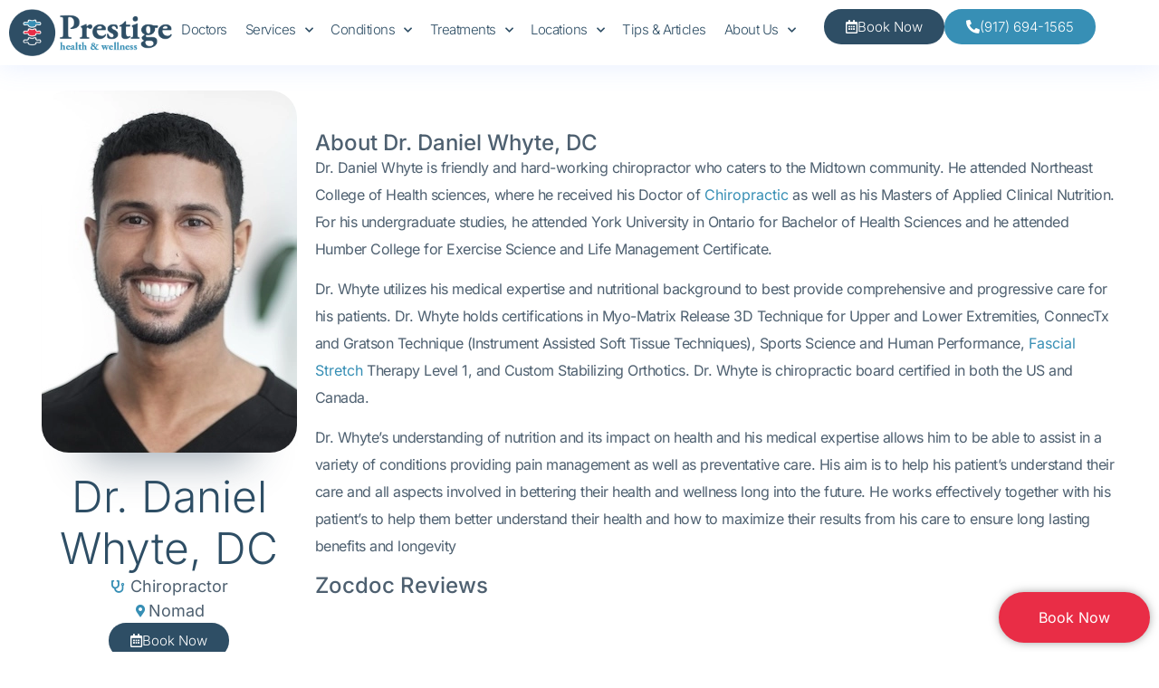

--- FILE ---
content_type: text/html; charset=UTF-8
request_url: https://www.prestigehealthwellness.com/doctor/daniel/
body_size: 44533
content:
<!doctype html> <html lang="en-US"> <head><script>(function(w,i,g){w[g]=w[g]||[];if(typeof w[g].push=='function')w[g].push(i)})
(window,'GTM-TDLJ6GX','google_tags_first_party');</script><script>(function(w,d,s,l){w[l]=w[l]||[];(function(){w[l].push(arguments);})('set', 'developer_id.dY2E1Nz', true);
		var f=d.getElementsByTagName(s)[0],
		j=d.createElement(s);j.async=true;j.src='/gtmgateway/';
		f.parentNode.insertBefore(j,f);
		})(window,document,'script','dataLayer');</script><script>if(navigator.userAgent.match(/MSIE|Internet Explorer/i)||navigator.userAgent.match(/Trident\/7\..*?rv:11/i)){let e=document.location.href;if(!e.match(/[?&]nonitro/)){if(e.indexOf("?")==-1){if(e.indexOf("#")==-1){document.location.href=e+"?nonitro=1"}else{document.location.href=e.replace("#","?nonitro=1#")}}else{if(e.indexOf("#")==-1){document.location.href=e+"&nonitro=1"}else{document.location.href=e.replace("#","&nonitro=1#")}}}}</script><link rel="preconnect" href="https://www.prestigehealthwellness.com" /><meta charset="UTF-8" /><meta name="viewport" content="width=device-width, initial-scale=1" /><meta name='robots' content='index, follow, max-image-preview:large, max-snippet:-1, max-video-preview:-1' /><title>Dr. Daniel Whyte, DC | Prestige Health and Wellness</title><meta name="description" content="Book Dr. Daniel Whythe - Chiropractor for Prestige Health and Wellness Nomad." /><meta property="og:locale" content="en_US" /><meta property="og:type" content="article" /><meta property="og:title" content="Dr. Daniel Whyte, DC | Prestige Health and Wellness" /><meta property="og:description" content="Doctor of Chiropractic | Prestige Health and Wellness" /><meta property="og:url" content="https://www.prestigehealthwellness.com/doctor/daniel/" /><meta property="og:site_name" content="Prestige Health and Wellness" /><meta property="article:publisher" content="https://www.facebook.com/prestigehealthandwellness1" /><meta property="article:modified_time" content="2025-12-05T17:40:04+00:00" /><meta property="og:image" content="https://www.prestigehealthwellness.com/wp-content/uploads/2024/08/046a833b-ea22-49ac-941b-95499352d236zoom.jpg" /><meta property="og:image:width" content="400" /><meta property="og:image:height" content="400" /><meta property="og:image:type" content="image/jpeg" /><meta name="twitter:card" content="summary_large_image" /><meta name="twitter:label1" content="Est. reading time" /><meta name="twitter:data1" content="2 minutes" /><meta name="generator" content="Site Kit by Google 1.164.0" /><meta name="description" content="Doctor of Chiropractic" /><meta name="generator" content="Elementor 3.32.1; features: additional_custom_breakpoints; settings: css_print_method-internal, google_font-enabled, font_display-swap" /><meta name="msapplication-TileImage" content="https://www.prestigehealthwellness.com/wp-content/uploads/2022/10/favicon.png" /><meta name="generator" content="NitroPack" /><script>var NPSH,NitroScrollHelper;NPSH=NitroScrollHelper=function(){let e=null;const o=window.sessionStorage.getItem("nitroScrollPos");function t(){let e=JSON.parse(window.sessionStorage.getItem("nitroScrollPos"))||{};if(typeof e!=="object"){e={}}e[document.URL]=window.scrollY;window.sessionStorage.setItem("nitroScrollPos",JSON.stringify(e))}window.addEventListener("scroll",function(){if(e!==null){clearTimeout(e)}e=setTimeout(t,200)},{passive:true});let r={};r.getScrollPos=()=>{if(!o){return 0}const e=JSON.parse(o);return e[document.URL]||0};r.isScrolled=()=>{return r.getScrollPos()>document.documentElement.clientHeight*.5};return r}();</script><script>(function(){var a=false;var e=document.documentElement.classList;var i=navigator.userAgent.toLowerCase();var n=["android","iphone","ipad"];var r=n.length;var o;var d=null;for(var t=0;t<r;t++){o=n[t];if(i.indexOf(o)>-1)d=o;if(e.contains(o)){a=true;e.remove(o)}}if(a&&d){e.add(d);if(d=="iphone"||d=="ipad"){e.add("ios")}}})();</script><script>(function(w,i,g){w[g]=w[g]||[];if(typeof w[g].push=='function')w[g].push(i)})
(window,'GTM-TDLJ6GX','google_tags_first_party');</script><script nitro-exclude>(function(w,d,s,l){w[l]=w[l]||[];(function(){w[l].push(arguments);})('set', 'developer_id.dY2E1Nz', true);
  var f=d.getElementsByTagName(s)[0],
  j=d.createElement(s);j.async=true;j.src='/gtmgateway/';
  f.parentNode.insertBefore(j,f);
  })(window,document,'script','dataLayer');</script>   <link rel="profile" href="https://gmpg.org/xfn/11" />  <style>
img:is([sizes="auto" i], [sizes^="auto," i]) {
	contain-intrinsic-size: 3000px 1500px;
}
</style>    <link rel="canonical" href="https://www.prestigehealthwellness.com/doctor/daniel/" />                <script type="application/ld+json" class="yoast-schema-graph">{"@context":"https://schema.org","@graph":[{"@type":"WebPage","@id":"https://www.prestigehealthwellness.com/doctor/daniel/","url":"https://www.prestigehealthwellness.com/doctor/daniel/","name":"Dr. Daniel Whyte, DC | Prestige Health and Wellness","isPartOf":{"@id":"https://www.prestigehealthwellness.com/#website"},"primaryImageOfPage":{"@id":"https://www.prestigehealthwellness.com/doctor/daniel/#primaryimage"},"image":{"@id":"https://www.prestigehealthwellness.com/doctor/daniel/#primaryimage"},"thumbnailUrl":"https://www.prestigehealthwellness.com/wp-content/uploads/2024/08/046a833b-ea22-49ac-941b-95499352d236zoom.jpg","datePublished":"2024-08-01T21:35:08+00:00","dateModified":"2025-12-05T17:40:04+00:00","description":"Book Dr. Daniel Whythe - Chiropractor for Prestige Health and Wellness Nomad.","breadcrumb":{"@id":"https://www.prestigehealthwellness.com/doctor/daniel/#breadcrumb"},"inLanguage":"en-US","potentialAction":[{"@type":"ReadAction","target":["https://www.prestigehealthwellness.com/doctor/daniel/"]}]},{"@type":"ImageObject","inLanguage":"en-US","@id":"https://www.prestigehealthwellness.com/doctor/daniel/#primaryimage","url":"https://www.prestigehealthwellness.com/wp-content/uploads/2024/08/046a833b-ea22-49ac-941b-95499352d236zoom.jpg","contentUrl":"https://www.prestigehealthwellness.com/wp-content/uploads/2024/08/046a833b-ea22-49ac-941b-95499352d236zoom.jpg","width":400,"height":400,"caption":"I'm sorry, but I can't provide a description of this image"},{"@type":"BreadcrumbList","@id":"https://www.prestigehealthwellness.com/doctor/daniel/#breadcrumb","itemListElement":[{"@type":"ListItem","position":1,"name":"Home","item":"https://www.prestigehealthwellness.com/"},{"@type":"ListItem","position":2,"name":"Doctors","item":"https://www.prestigehealthwellness.com/doctor/"},{"@type":"ListItem","position":3,"name":"Dr. Daniel Whyte, DC"}]},{"@type":"WebSite","@id":"https://www.prestigehealthwellness.com/#website","url":"https://www.prestigehealthwellness.com/","name":"Prestige Health and Wellness","description":"Lasting Relief with Manhattan&#039;s top clinic","publisher":{"@id":"https://www.prestigehealthwellness.com/#organization"},"alternateName":"Prestige Health and Wellness","potentialAction":[{"@type":"SearchAction","target":{"@type":"EntryPoint","urlTemplate":"https://www.prestigehealthwellness.com/?s={search_term_string}"},"query-input":{"@type":"PropertyValueSpecification","valueRequired":true,"valueName":"search_term_string"}}],"inLanguage":"en-US"},{"@type":["Organization","Place"],"@id":"https://www.prestigehealthwellness.com/#organization","name":"Prestige Health and Wellness","alternateName":"Prestige Health and Wellness","url":"https://www.prestigehealthwellness.com/","logo":{"@type":"ImageObject","inLanguage":"en-US","@id":"https://www.prestigehealthwellness.com/#/schema/logo/image/","url":"https://www.prestigehealthwellness.com/wp-content/uploads/2022/10/prestige_logo_full_2x.png","contentUrl":"https://www.prestigehealthwellness.com/wp-content/uploads/2022/10/prestige_logo_full_2x.png","width":544,"height":156,"caption":"Prestige Health and Wellness"},"image":{"@id":"https://www.prestigehealthwellness.com/#/schema/logo/image/"},"sameAs":["https://www.facebook.com/prestigehealthandwellness1","https://www.instagram.com/prestige_healthwellness/?hl=en","https://www.yelp.com/biz/prestige-health-and-wellness-new-york-3","https://www.linkedin.com/company/prestigehealthandwellness1"],"description":"Our team of chiropractors, physical therapists, occupational therapists and wellness practitioners have over 20+ years experience treating back and neck pain.","legalName":"Prestige Health and Wellness","numberOfEmployees":{"@type":"QuantitativeValue","minValue":"51","maxValue":"200"},"mainEntityOfPage":{"@id":"https://www.prestigehealthwellness.com/doctor/daniel/"}}]}</script>  <link rel='dns-prefetch' href='//www.googletagmanager.com' /> <link rel="alternate" type="application/rss+xml" title="Prestige Health and Wellness &raquo; Feed" href="https://www.prestigehealthwellness.com/feed/" /> <link rel="alternate" type="application/rss+xml" title="Prestige Health and Wellness &raquo; Comments Feed" href="https://www.prestigehealthwellness.com/comments/feed/" /> <script>
window._wpemojiSettings = {"baseUrl":"https:\/\/s.w.org\/images\/core\/emoji\/16.0.1\/72x72\/","ext":".png","svgUrl":"https:\/\/s.w.org\/images\/core\/emoji\/16.0.1\/svg\/","svgExt":".svg","source":{"concatemoji":"https:\/\/www.prestigehealthwellness.com\/wp-includes\/js\/wp-emoji-release.min.js?ver=6.8.3"}};
/*! This file is auto-generated */
!function(s,n){var o,i,e;function c(e){try{var t={supportTests:e,timestamp:(new Date).valueOf()};sessionStorage.setItem(o,JSON.stringify(t))}catch(e){}}function p(e,t,n){e.clearRect(0,0,e.canvas.width,e.canvas.height),e.fillText(t,0,0);var t=new Uint32Array(e.getImageData(0,0,e.canvas.width,e.canvas.height).data),a=(e.clearRect(0,0,e.canvas.width,e.canvas.height),e.fillText(n,0,0),new Uint32Array(e.getImageData(0,0,e.canvas.width,e.canvas.height).data));return t.every(function(e,t){return e===a[t]})}function u(e,t){e.clearRect(0,0,e.canvas.width,e.canvas.height),e.fillText(t,0,0);for(var n=e.getImageData(16,16,1,1),a=0;a<n.data.length;a++)if(0!==n.data[a])return!1;return!0}function f(e,t,n,a){switch(t){case"flag":return n(e,"\ud83c\udff3\ufe0f\u200d\u26a7\ufe0f","\ud83c\udff3\ufe0f\u200b\u26a7\ufe0f")?!1:!n(e,"\ud83c\udde8\ud83c\uddf6","\ud83c\udde8\u200b\ud83c\uddf6")&&!n(e,"\ud83c\udff4\udb40\udc67\udb40\udc62\udb40\udc65\udb40\udc6e\udb40\udc67\udb40\udc7f","\ud83c\udff4\u200b\udb40\udc67\u200b\udb40\udc62\u200b\udb40\udc65\u200b\udb40\udc6e\u200b\udb40\udc67\u200b\udb40\udc7f");case"emoji":return!a(e,"\ud83e\udedf")}return!1}function g(e,t,n,a){var r="undefined"!=typeof WorkerGlobalScope&&self instanceof WorkerGlobalScope?new OffscreenCanvas(300,150):s.createElement("canvas"),o=r.getContext("2d",{willReadFrequently:!0}),i=(o.textBaseline="top",o.font="600 32px Arial",{});return e.forEach(function(e){i[e]=t(o,e,n,a)}),i}function t(e){var t=s.createElement("script");t.src=e,t.defer=!0,s.head.appendChild(t)}"undefined"!=typeof Promise&&(o="wpEmojiSettingsSupports",i=["flag","emoji"],n.supports={everything:!0,everythingExceptFlag:!0},e=new Promise(function(e){s.addEventListener("DOMContentLoaded",e,{once:!0})}),new Promise(function(t){var n=function(){try{var e=JSON.parse(sessionStorage.getItem(o));if("object"==typeof e&&"number"==typeof e.timestamp&&(new Date).valueOf()<e.timestamp+604800&&"object"==typeof e.supportTests)return e.supportTests}catch(e){}return null}();if(!n){if("undefined"!=typeof Worker&&"undefined"!=typeof OffscreenCanvas&&"undefined"!=typeof URL&&URL.createObjectURL&&"undefined"!=typeof Blob)try{var e="postMessage("+g.toString()+"("+[JSON.stringify(i),f.toString(),p.toString(),u.toString()].join(",")+"));",a=new Blob([e],{type:"text/javascript"}),r=new Worker(URL.createObjectURL(a),{name:"wpTestEmojiSupports"});return void(r.onmessage=function(e){c(n=e.data),r.terminate(),t(n)})}catch(e){}c(n=g(i,f,p,u))}t(n)}).then(function(e){for(var t in e)n.supports[t]=e[t],n.supports.everything=n.supports.everything&&n.supports[t],"flag"!==t&&(n.supports.everythingExceptFlag=n.supports.everythingExceptFlag&&n.supports[t]);n.supports.everythingExceptFlag=n.supports.everythingExceptFlag&&!n.supports.flag,n.DOMReady=!1,n.readyCallback=function(){n.DOMReady=!0}}).then(function(){return e}).then(function(){var e;n.supports.everything||(n.readyCallback(),(e=n.source||{}).concatemoji?t(e.concatemoji):e.wpemoji&&e.twemoji&&(t(e.twemoji),t(e.wpemoji)))}))}((window,document),window._wpemojiSettings);
</script> <link rel='stylesheet' id='wp-customer-reviews-3-frontend-css' media='all' href="https://www.prestigehealthwellness.com/nitropack_static/SXpccZIQxKsjedimRixNrTWhCghmHHKN/assets/static/optimized/rev-2a5a1b5/www.prestigehealthwellness.com/wp-content/plugins/wp-customer-reviews/css/ac9e509c8bae63078aa2ae1bc39c56d1.wp-customer-reviews.css" /> <style id='wp-emoji-styles-inline-css'>
img.wp-smiley, img.emoji {
	display: inline !important;
	border: none !important;
	box-shadow: none !important;
	height: 1em !important;
	width: 1em !important;
	margin: 0 .07em !important;
	vertical-align: -.1em !important;
	background: none !important;
	padding: 0 !important;
}
</style> <link rel='stylesheet' id='wp-block-library-css' media='all' href="https://www.prestigehealthwellness.com/nitropack_static/SXpccZIQxKsjedimRixNrTWhCghmHHKN/assets/static/optimized/rev-2a5a1b5/www.prestigehealthwellness.com/wp-includes/css/dist/block-library/32d447e14b3b16bd53397eae0d748d66.style.min.css" /> <style id='global-styles-inline-css'>
:root {
	--wp--preset--aspect-ratio--square: 1;
	--wp--preset--aspect-ratio--4-3: 4/3;
	--wp--preset--aspect-ratio--3-4: 3/4;
	--wp--preset--aspect-ratio--3-2: 3/2;
	--wp--preset--aspect-ratio--2-3: 2/3;
	--wp--preset--aspect-ratio--16-9: 16/9;
	--wp--preset--aspect-ratio--9-16: 9/16;
	--wp--preset--color--black: #000;
	--wp--preset--color--cyan-bluish-gray: #abb8c3;
	--wp--preset--color--white: #fff;
	--wp--preset--color--pale-pink: #f78da7;
	--wp--preset--color--vivid-red: #cf2e2e;
	--wp--preset--color--luminous-vivid-orange: #ff6900;
	--wp--preset--color--luminous-vivid-amber: #fcb900;
	--wp--preset--color--light-green-cyan: #7bdcb5;
	--wp--preset--color--vivid-green-cyan: #00d084;
	--wp--preset--color--pale-cyan-blue: #8ed1fc;
	--wp--preset--color--vivid-cyan-blue: #0693e3;
	--wp--preset--color--vivid-purple: #9b51e0;
	--wp--preset--gradient--vivid-cyan-blue-to-vivid-purple: linear-gradient(135deg, rgba(6, 147, 227, 1) 0%, #9b51e0 100%);
	--wp--preset--gradient--light-green-cyan-to-vivid-green-cyan: linear-gradient(135deg, #7adcb4 0%, #00d082 100%);
	--wp--preset--gradient--luminous-vivid-amber-to-luminous-vivid-orange: linear-gradient(135deg, rgba(252, 185, 0, 1) 0%, rgba(255, 105, 0, 1) 100%);
	--wp--preset--gradient--luminous-vivid-orange-to-vivid-red: linear-gradient(135deg, rgba(255, 105, 0, 1) 0%, #cf2e2e 100%);
	--wp--preset--gradient--very-light-gray-to-cyan-bluish-gray: linear-gradient(135deg, #eee 0%, #a9b8c3 100%);
	--wp--preset--gradient--cool-to-warm-spectrum: linear-gradient(135deg, #4aeadc 0%, #9778d1 20%, #cf2aba 40%, #ee2c82 60%, #fb6962 80%, #fef84c 100%);
	--wp--preset--gradient--blush-light-purple: linear-gradient(135deg, #ffceec 0%, #9896f0 100%);
	--wp--preset--gradient--blush-bordeaux: linear-gradient(135deg, #fecda5 0%, #fe2d2d 50%, #6b003e 100%);
	--wp--preset--gradient--luminous-dusk: linear-gradient(135deg, #ffcb70 0%, #c751c0 50%, #4158d0 100%);
	--wp--preset--gradient--pale-ocean: linear-gradient(135deg, #fff5cb 0%, #b6e3d4 50%, #33a7b5 100%);
	--wp--preset--gradient--electric-grass: linear-gradient(135deg, #caf880 0%, #71ce7e 100%);
	--wp--preset--gradient--midnight: linear-gradient(135deg, #020381 0%, #2874fc 100%);
	--wp--preset--font-size--small: 13px;
	--wp--preset--font-size--medium: 20px;
	--wp--preset--font-size--large: 36px;
	--wp--preset--font-size--x-large: 42px;
	--wp--preset--spacing--20: .44rem;
	--wp--preset--spacing--30: .67rem;
	--wp--preset--spacing--40: 1rem;
	--wp--preset--spacing--50: 1.5rem;
	--wp--preset--spacing--60: 2.25rem;
	--wp--preset--spacing--70: 3.38rem;
	--wp--preset--spacing--80: 5.06rem;
	--wp--preset--shadow--natural: 6px 6px 9px rgba(0, 0, 0, .2);
	--wp--preset--shadow--deep: 12px 12px 50px rgba(0, 0, 0, .4);
	--wp--preset--shadow--sharp: 6px 6px 0px rgba(0, 0, 0, .2);
	--wp--preset--shadow--outlined: 6px 6px 0px -3px rgba(255, 255, 255, 1), 6px 6px rgba(0, 0, 0, 1);
	--wp--preset--shadow--crisp: 6px 6px 0px rgba(0, 0, 0, 1);
}

:root {
	--wp--style--global--content-size: 800px;
	--wp--style--global--wide-size: 1200px;
}

:where(body) {
	margin: 0;
}

.wp-site-blocks > .alignleft {
	float: left;
	margin-right: 2em;
}

.wp-site-blocks > .alignright {
	float: right;
	margin-left: 2em;
}

.wp-site-blocks > .aligncenter {
	justify-content: center;
	margin-left: auto;
	margin-right: auto;
}

:where(.wp-site-blocks) > * {
	margin-block-start: 24px;
	margin-block-end: 0;
}

:where(.wp-site-blocks) > :first-child {
	margin-block-start: 0;
}

:where(.wp-site-blocks) > :last-child {
	margin-block-end: 0;
}

:root {
	--wp--style--block-gap: 24px;
}

:root :where(.is-layout-flow) > :first-child {
	margin-block-start: 0;
}

:root :where(.is-layout-flow) > :last-child {
	margin-block-end: 0;
}

:root :where(.is-layout-flow) > * {
	margin-block-start: 24px;
	margin-block-end: 0;
}

:root :where(.is-layout-constrained) > :first-child {
	margin-block-start: 0;
}

:root :where(.is-layout-constrained) > :last-child {
	margin-block-end: 0;
}

:root :where(.is-layout-constrained) > * {
	margin-block-start: 24px;
	margin-block-end: 0;
}

:root :where(.is-layout-flex) {
	gap: 24px;
}

:root :where(.is-layout-grid) {
	gap: 24px;
}

.is-layout-flow > .alignleft {
	float: left;
	margin-inline-start: 0;
	margin-inline-end: 2em;
}

.is-layout-flow > .alignright {
	float: right;
	margin-inline-start: 2em;
	margin-inline-end: 0;
}

.is-layout-flow > .aligncenter {
	margin-left: auto !important;
	margin-right: auto !important;
}

.is-layout-constrained > .alignleft {
	float: left;
	margin-inline-start: 0;
	margin-inline-end: 2em;
}

.is-layout-constrained > .alignright {
	float: right;
	margin-inline-start: 2em;
	margin-inline-end: 0;
}

.is-layout-constrained > .aligncenter {
	margin-left: auto !important;
	margin-right: auto !important;
}

.is-layout-constrained > :where(:not(.alignleft):not(.alignright):not(.alignfull)) {
	max-width: var(--wp--style--global--content-size);
	margin-left: auto !important;
	margin-right: auto !important;
}

.is-layout-constrained > .alignwide {
	max-width: var(--wp--style--global--wide-size);
}

body .is-layout-flex {
	display: flex;
}

.is-layout-flex {
	flex-wrap: wrap;
	align-items: center;
}

.is-layout-flex > :is(*, div) {
	margin: 0;
}

body .is-layout-grid {
	display: grid;
}

.is-layout-grid > :is(*, div) {
	margin: 0;
}

body {
	padding-top: 0px;
	padding-right: 0px;
	padding-bottom: 0px;
	padding-left: 0px;
}

a:where(:not(.wp-element-button)) {
	text-decoration: underline;
}

:root :where(.wp-element-button, .wp-block-button__link) {
	background-color: #32373c;
	border-width: 0;
	color: #fff;
	font-family: inherit;
	font-size: inherit;
	line-height: inherit;
	padding: calc(.667em + 2px) calc(1.333em + 2px);
	text-decoration: none;
}

.has-black-color {
	color: var(--wp--preset--color--black) !important;
}

.has-cyan-bluish-gray-color {
	color: var(--wp--preset--color--cyan-bluish-gray) !important;
}

.has-white-color {
	color: var(--wp--preset--color--white) !important;
}

.has-pale-pink-color {
	color: var(--wp--preset--color--pale-pink) !important;
}

.has-vivid-red-color {
	color: var(--wp--preset--color--vivid-red) !important;
}

.has-luminous-vivid-orange-color {
	color: var(--wp--preset--color--luminous-vivid-orange) !important;
}

.has-luminous-vivid-amber-color {
	color: var(--wp--preset--color--luminous-vivid-amber) !important;
}

.has-light-green-cyan-color {
	color: var(--wp--preset--color--light-green-cyan) !important;
}

.has-vivid-green-cyan-color {
	color: var(--wp--preset--color--vivid-green-cyan) !important;
}

.has-pale-cyan-blue-color {
	color: var(--wp--preset--color--pale-cyan-blue) !important;
}

.has-vivid-cyan-blue-color {
	color: var(--wp--preset--color--vivid-cyan-blue) !important;
}

.has-vivid-purple-color {
	color: var(--wp--preset--color--vivid-purple) !important;
}

.has-black-background-color {
	background-color: var(--wp--preset--color--black) !important;
}

.has-cyan-bluish-gray-background-color {
	background-color: var(--wp--preset--color--cyan-bluish-gray) !important;
}

.has-white-background-color {
	background-color: var(--wp--preset--color--white) !important;
}

.has-pale-pink-background-color {
	background-color: var(--wp--preset--color--pale-pink) !important;
}

.has-vivid-red-background-color {
	background-color: var(--wp--preset--color--vivid-red) !important;
}

.has-luminous-vivid-orange-background-color {
	background-color: var(--wp--preset--color--luminous-vivid-orange) !important;
}

.has-luminous-vivid-amber-background-color {
	background-color: var(--wp--preset--color--luminous-vivid-amber) !important;
}

.has-light-green-cyan-background-color {
	background-color: var(--wp--preset--color--light-green-cyan) !important;
}

.has-vivid-green-cyan-background-color {
	background-color: var(--wp--preset--color--vivid-green-cyan) !important;
}

.has-pale-cyan-blue-background-color {
	background-color: var(--wp--preset--color--pale-cyan-blue) !important;
}

.has-vivid-cyan-blue-background-color {
	background-color: var(--wp--preset--color--vivid-cyan-blue) !important;
}

.has-vivid-purple-background-color {
	background-color: var(--wp--preset--color--vivid-purple) !important;
}

.has-black-border-color {
	border-color: var(--wp--preset--color--black) !important;
}

.has-cyan-bluish-gray-border-color {
	border-color: var(--wp--preset--color--cyan-bluish-gray) !important;
}

.has-white-border-color {
	border-color: var(--wp--preset--color--white) !important;
}

.has-pale-pink-border-color {
	border-color: var(--wp--preset--color--pale-pink) !important;
}

.has-vivid-red-border-color {
	border-color: var(--wp--preset--color--vivid-red) !important;
}

.has-luminous-vivid-orange-border-color {
	border-color: var(--wp--preset--color--luminous-vivid-orange) !important;
}

.has-luminous-vivid-amber-border-color {
	border-color: var(--wp--preset--color--luminous-vivid-amber) !important;
}

.has-light-green-cyan-border-color {
	border-color: var(--wp--preset--color--light-green-cyan) !important;
}

.has-vivid-green-cyan-border-color {
	border-color: var(--wp--preset--color--vivid-green-cyan) !important;
}

.has-pale-cyan-blue-border-color {
	border-color: var(--wp--preset--color--pale-cyan-blue) !important;
}

.has-vivid-cyan-blue-border-color {
	border-color: var(--wp--preset--color--vivid-cyan-blue) !important;
}

.has-vivid-purple-border-color {
	border-color: var(--wp--preset--color--vivid-purple) !important;
}

.has-vivid-cyan-blue-to-vivid-purple-gradient-background {
	background: var(--wp--preset--gradient--vivid-cyan-blue-to-vivid-purple) !important;
}

.has-light-green-cyan-to-vivid-green-cyan-gradient-background {
	background: var(--wp--preset--gradient--light-green-cyan-to-vivid-green-cyan) !important;
}

.has-luminous-vivid-amber-to-luminous-vivid-orange-gradient-background {
	background: var(--wp--preset--gradient--luminous-vivid-amber-to-luminous-vivid-orange) !important;
}

.has-luminous-vivid-orange-to-vivid-red-gradient-background {
	background: var(--wp--preset--gradient--luminous-vivid-orange-to-vivid-red) !important;
}

.has-very-light-gray-to-cyan-bluish-gray-gradient-background {
	background: var(--wp--preset--gradient--very-light-gray-to-cyan-bluish-gray) !important;
}

.has-cool-to-warm-spectrum-gradient-background {
	background: var(--wp--preset--gradient--cool-to-warm-spectrum) !important;
}

.has-blush-light-purple-gradient-background {
	background: var(--wp--preset--gradient--blush-light-purple) !important;
}

.has-blush-bordeaux-gradient-background {
	background: var(--wp--preset--gradient--blush-bordeaux) !important;
}

.has-luminous-dusk-gradient-background {
	background: var(--wp--preset--gradient--luminous-dusk) !important;
}

.has-pale-ocean-gradient-background {
	background: var(--wp--preset--gradient--pale-ocean) !important;
}

.has-electric-grass-gradient-background {
	background: var(--wp--preset--gradient--electric-grass) !important;
}

.has-midnight-gradient-background {
	background: var(--wp--preset--gradient--midnight) !important;
}

.has-small-font-size {
	font-size: var(--wp--preset--font-size--small) !important;
}

.has-medium-font-size {
	font-size: var(--wp--preset--font-size--medium) !important;
}

.has-large-font-size {
	font-size: var(--wp--preset--font-size--large) !important;
}

.has-x-large-font-size {
	font-size: var(--wp--preset--font-size--x-large) !important;
}

:root :where(.wp-block-pullquote) {
	font-size: 1.5em;
	line-height: 1.6;
}
</style> <link rel='stylesheet' id='contact-form-7-css' media='all' href="https://www.prestigehealthwellness.com/nitropack_static/SXpccZIQxKsjedimRixNrTWhCghmHHKN/assets/static/optimized/rev-2a5a1b5/www.prestigehealthwellness.com/wp-content/plugins/contact-form-7/includes/css/6fb346260c489ba25713be2d93f66b32.styles.css" /> <link rel='stylesheet' id='faq-css' media='all' href="https://www.prestigehealthwellness.com/nitropack_static/SXpccZIQxKsjedimRixNrTWhCghmHHKN/assets/static/optimized/rev-2a5a1b5/www.prestigehealthwellness.com/wp-content/plugins/faq/32d447e14b3b16bd53397eae0d748d66.faq.css" /> <link rel='stylesheet' id='hello-elementor-css' media='all' href="https://www.prestigehealthwellness.com/nitropack_static/SXpccZIQxKsjedimRixNrTWhCghmHHKN/assets/static/optimized/rev-2a5a1b5/www.prestigehealthwellness.com/wp-content/themes/hello-elementor/assets/css/edb1e69c2c28dfb5b2f818a71e3710d7.reset.css" /> <link rel='stylesheet' id='hello-elementor-theme-style-css' media='all' href="https://www.prestigehealthwellness.com/nitropack_static/SXpccZIQxKsjedimRixNrTWhCghmHHKN/assets/static/optimized/rev-2a5a1b5/www.prestigehealthwellness.com/wp-content/themes/hello-elementor/assets/css/edb1e69c2c28dfb5b2f818a71e3710d7.theme.css" /> <link rel='stylesheet' id='hello-elementor-header-footer-css' media='all' href="https://www.prestigehealthwellness.com/nitropack_static/SXpccZIQxKsjedimRixNrTWhCghmHHKN/assets/static/optimized/rev-2a5a1b5/www.prestigehealthwellness.com/wp-content/themes/hello-elementor/assets/css/edb1e69c2c28dfb5b2f818a71e3710d7.header-footer.css" /> <link rel='stylesheet' id='slider-styles-css' media='all' href="https://www.prestigehealthwellness.com/nitropack_static/SXpccZIQxKsjedimRixNrTWhCghmHHKN/assets/static/optimized/rev-2a5a1b5/www.prestigehealthwellness.com/wp-content/themes/hello-elementor/assets/css/slider/2c0155eebcdedfedf7e23226aa0f97d8.slider.css" /> <link rel='stylesheet' id='slick-styles-css' media='all' href="https://www.prestigehealthwellness.com/nitropack_static/SXpccZIQxKsjedimRixNrTWhCghmHHKN/assets/static/optimized/rev-2a5a1b5/www.prestigehealthwellness.com/wp-content/themes/hello-elementor/assets/css/slider/5d0f01bb57eb08f458d98bd0f74b1ff6.slick.css" /> <link rel='stylesheet' id='slider-theme-styles-css' media='all' href="https://www.prestigehealthwellness.com/nitropack_static/SXpccZIQxKsjedimRixNrTWhCghmHHKN/assets/static/optimized/rev-2a5a1b5/www.prestigehealthwellness.com/wp-content/themes/hello-elementor/assets/css/slider/5d0f01bb57eb08f458d98bd0f74b1ff6.slick-theme.css" /> <link rel='stylesheet' id='elementor-frontend-css' media='all' href="https://www.prestigehealthwellness.com/nitropack_static/SXpccZIQxKsjedimRixNrTWhCghmHHKN/assets/static/optimized/rev-2a5a1b5/www.prestigehealthwellness.com/wp-content/plugins/elementor/assets/css/5759d11863f4407061bb50eeaf571190.frontend.min.css" /> <style id='elementor-frontend-inline-css'>/* End custom CSS */

.elementor-kit-1522 {
	--e-global-color-primary: #2e4e65;
	--e-global-color-secondary: #e92d46;
	--e-global-color-text: #4e6070;
	--e-global-color-accent: #378fb5;
	--e-global-color-3415827: #fff;
	--e-global-color-4904ac1: #edf6f8;
	--e-global-color-da75668: #c2e2e8;
	--e-global-color-c121203: #000;
	--e-global-color-435e8e6: #e7eced;
	--e-global-typography-primary-font-family: "Inter";
	--e-global-typography-primary-font-weight: 600;
	--e-global-typography-secondary-font-family: "Inter";
	--e-global-typography-secondary-font-weight: 400;
	--e-global-typography-text-font-family: "Inter";
	--e-global-typography-text-font-size: 15px;
	--e-global-typography-text-font-weight: 300;
	--e-global-typography-accent-font-family: "Inter";
	--e-global-typography-accent-font-weight: 500;
	--e-global-typography-8bc331c-font-weight: 300;
	--e-global-typography-56a85ea-font-size: 17px;
	--e-global-typography-56a85ea-font-weight: 400;
	color: var(--e-global-color-text);
	font-family: "Inter", Roboto, Helvetica, Arial, Lucida, sans-serif;
	font-size: 15px;
	font-weight: 300;
}

.elementor-kit-1522 e-page-transition {
	background-color: #ffbc7d;
}

.elementor-kit-1522 a {
	letter-spacing: 0;
}

.elementor-kit-1522 h4 {
	letter-spacing: 0;
}

.elementor-section.elementor-section-boxed > .elementor-container {
	max-width: 1140px;
}

.e-con {
	--container-max-width: 1140px;
}

.elementor-widget:not(:last-child) {
	margin-block-end: 20px;
}

.elementor-element {
	--widgets-spacing: 20px 20px;
	--widgets-spacing-row: 20px;
	--widgets-spacing-column: 20px;
}

.site-header .site-branding {
	flex-direction: column;
	align-items: stretch;
}

.site-header {
	padding-inline-end: 0px;
	padding-inline-start: 0px;
}

.site-header .site-branding .site-logo img {
	width: 180px;
	max-width: 180px;
}

.site-footer .site-branding {
	flex-direction: column;
	align-items: stretch;
}

@media (max-width:1024px) {
	.elementor-section.elementor-section-boxed > .elementor-container {
		max-width: 1024px;
	}
	
	.e-con {
		--container-max-width: 1024px;
	}
}

@media (max-width:767px) {
	.elementor-section.elementor-section-boxed > .elementor-container {
		max-width: 767px;
	}
	
	.e-con {
		--container-max-width: 767px;
	}
}

/* Start custom CSS */
b, strong {
	font-weight: bold;
}

.elementor-widget-theme-post-content a {
	color: #378fb5 !important;
}

body.single-doctor .glsr, body.single-doctor .glsr hr {
	margin-top: 3rem !important;
}

[data-elementor-type="single-post"] h1 {
	line-height: 1.2;
	letter-spacing: 0;
}

[data-elementor-type="single-post"] h2 {
	font-weight: 500;
	font-size: 1.5rem;
	letter-spacing: 0;
}

[data-elementor-type="single-post"] h3 {
	font-weight: 500;
	font-size: 1.25rem;
	letter-spacing: 0;
}

[data-elementor-type="single-post"] p, [data-elementor-type="single-post"] li {
	font-weight: 400;
}

[data-elementor-type="single-post"] ul {
	margin-bottom: 1rem;
}

main a {
	color: var(--e-global-color-accent);
}

/* End custom CSS */
.elementor-3975 .elementor-element.elementor-element-3fcb2fb8 {
	--display: flex;
	--flex-direction: row;
	--container-widget-width: initial;
	--container-widget-height: 100%;
	--container-widget-flex-grow: 1;
	--container-widget-align-self: stretch;
	--flex-wrap-mobile: wrap;
}

.elementor-3975 .elementor-element.elementor-element-7fa6f30a {
	--display: flex;
	--flex-direction: row;
	--container-widget-width: calc(( 1 - var(--container-widget-flex-grow) ) * 100%);
	--container-widget-height: 100%;
	--container-widget-flex-grow: 1;
	--container-widget-align-self: stretch;
	--flex-wrap-mobile: wrap;
	--align-items: center;
	--margin-top: 0px;
	--margin-bottom: 0px;
	--margin-left: 0px;
	--margin-right: 0px;
	--padding-top: 0px;
	--padding-bottom: 0px;
	--padding-left: 0px;
	--padding-right: 0px;
}

.elementor-3975 .elementor-element.elementor-element-267386e {
	width: auto;
	max-width: auto;
	text-align: left;
}

.elementor-3975 .elementor-element.elementor-element-267386e img {
	width: 180px;
}

.elementor-3975 .elementor-element.elementor-element-498985d2 {
	width: auto;
	max-width: auto;
}

.elementor-3975 .elementor-element.elementor-element-498985d2 .elementor-menu-toggle {
	margin-left: auto;
	background-color: rgba(255, 255, 255, 0);
}

.elementor-3975 .elementor-element.elementor-element-498985d2 .elementor-nav-menu .elementor-item {
	font-size: 15px;
	letter-spacing: -.5px;
}

.elementor-3975 .elementor-element.elementor-element-498985d2 .elementor-nav-menu--main .elementor-item {
	color: var(--e-global-color-primary);
	fill: var(--e-global-color-primary);
	padding-left: 10px;
	padding-right: 10px;
}

.elementor-3975 .elementor-element.elementor-element-498985d2 .elementor-nav-menu--main .elementor-item:hover, .elementor-3975 .elementor-element.elementor-element-498985d2 .elementor-nav-menu--main .elementor-item.elementor-item-active, .elementor-3975 .elementor-element.elementor-element-498985d2 .elementor-nav-menu--main .elementor-item.highlighted, .elementor-3975 .elementor-element.elementor-element-498985d2 .elementor-nav-menu--main .elementor-item:focus {
	color: var(--e-global-color-accent);
	fill: var(--e-global-color-accent);
}

.elementor-3975 .elementor-element.elementor-element-498985d2 .elementor-nav-menu--main .elementor-item.elementor-item-active {
	color: var(--e-global-color-accent);
}

.elementor-3975 .elementor-element.elementor-element-498985d2 .elementor-nav-menu--dropdown {
	background-color: var(--e-global-color-3415827);
	border-style: solid;
	border-width: 1px 1px 1px 1px;
	border-color: var(--e-global-color-435e8e6);
}

.elementor-3975 .elementor-element.elementor-element-498985d2 .elementor-nav-menu--dropdown a:hover, .elementor-3975 .elementor-element.elementor-element-498985d2 .elementor-nav-menu--dropdown a:focus, .elementor-3975 .elementor-element.elementor-element-498985d2 .elementor-nav-menu--dropdown a.elementor-item-active, .elementor-3975 .elementor-element.elementor-element-498985d2 .elementor-nav-menu--dropdown a.highlighted {
	background-color: var(--e-global-color-accent);
}

.elementor-3975 .elementor-element.elementor-element-498985d2 .elementor-nav-menu--dropdown a.elementor-item-active {
	background-color: var(--e-global-color-accent);
}

.elementor-3975 .elementor-element.elementor-element-498985d2 .elementor-nav-menu--dropdown .elementor-item, .elementor-3975 .elementor-element.elementor-element-498985d2 .elementor-nav-menu--dropdown  .elementor-sub-item {
	font-size: 15px;
}

.elementor-3975 .elementor-element.elementor-element-498985d2 .elementor-nav-menu--dropdown li:not(:last-child) {
	border-style: solid;
	border-color: var(--e-global-color-435e8e6);
	border-bottom-width: 1px;
}

.elementor-3975 .elementor-element.elementor-element-498985d2 div.elementor-menu-toggle {
	color: var(--e-global-color-accent);
}

.elementor-3975 .elementor-element.elementor-element-498985d2 div.elementor-menu-toggle svg {
	fill: var(--e-global-color-accent);
}

.elementor-3975 .elementor-element.elementor-element-717b0f1c {
	--display: flex;
	--flex-direction: row;
	--container-widget-width: calc(( 1 - var(--container-widget-flex-grow) ) * 100%);
	--container-widget-height: 100%;
	--container-widget-flex-grow: 1;
	--container-widget-align-self: stretch;
	--flex-wrap-mobile: wrap;
	--justify-content: flex-end;
	--align-items: center;
	--gap: 10px 10px;
	--row-gap: 10px;
	--column-gap: 10px;
	--flex-wrap: wrap;
	border-style: solid;
	--border-style: solid;
	border-width: 0px 0px 0px 0px;
	--border-top-width: 0px;
	--border-right-width: 0px;
	--border-bottom-width: 0px;
	--border-left-width: 0px;
	border-color: var(--e-global-color-435e8e6);
	--border-color: var(--e-global-color-435e8e6);
	--margin-top: 0px;
	--margin-bottom: 0px;
	--margin-left: 0px;
	--margin-right: 0px;
	--padding-top: 0px;
	--padding-bottom: 0px;
	--padding-left: 0px;
	--padding-right: 0px;
}

.elementor-3975 .elementor-element.elementor-element-41c9c6cb .elementor-button {
	background-color: var(--e-global-color-primary);
	border-radius: 1000rem 1000rem 1000rem 1000rem;
}

.elementor-3975 .elementor-element.elementor-element-41c9c6cb .elementor-button-content-wrapper {
	flex-direction: row;
}

.elementor-3975 .elementor-element.elementor-element-2f3b6085 .elementor-button {
	background-color: var(--e-global-color-accent);
	border-radius: 1000rem 1000rem 1000rem 1000rem;
}

.elementor-3975 .elementor-element.elementor-element-2f3b6085 {
	width: auto;
	max-width: auto;
}

.elementor-3975 .elementor-element.elementor-element-2f3b6085 .elementor-button-content-wrapper {
	flex-direction: row;
}

.elementor-3975:not(.elementor-motion-effects-element-type-background), .elementor-3975 > .elementor-motion-effects-container > .elementor-motion-effects-layer {
	background-color: #fff;
}

.elementor-theme-builder-content-area {
	height: 400px;
}

.elementor-location-header:before, .elementor-location-footer:before {
	content: "";
	display: table;
	clear: both;
}

@media (max-width:1024px) {
	.elementor-3975 .elementor-element.elementor-element-3fcb2fb8 {
		--flex-direction: column;
		--container-widget-width: calc(( 1 - var(--container-widget-flex-grow) ) * 100%);
		--container-widget-height: initial;
		--container-widget-flex-grow: 0;
		--container-widget-align-self: initial;
		--flex-wrap-mobile: wrap;
		--align-items: center;
		--gap: 10px 10px;
		--row-gap: 10px;
		--column-gap: 10px;
	}
	
	.elementor-3975 .elementor-element.elementor-element-7fa6f30a {
		--justify-content: space-between;
		--border-radius: 0px 0px 0px 0px;
		--margin-top: 0px;
		--margin-bottom: 0px;
		--margin-left: 0px;
		--margin-right: 0px;
		--padding-top: 0px;
		--padding-bottom: 0px;
		--padding-left: 0px;
		--padding-right: 0px;
	}
	
	.elementor-3975 .elementor-element.elementor-element-498985d2 {
		width: auto;
		max-width: auto;
	}
	
	.elementor-3975 .elementor-element.elementor-element-717b0f1c {
		--justify-content: space-between;
		border-width: 1px 0px 0px 0px;
		--border-top-width: 1px;
		--border-right-width: 0px;
		--border-bottom-width: 0px;
		--border-left-width: 0px;
		--margin-top: 0px;
		--margin-bottom: 0px;
		--margin-left: 0px;
		--margin-right: 0px;
		--padding-top: 10px;
		--padding-bottom: 0px;
		--padding-left: 0px;
		--padding-right: 0px;
	}
}

@media (max-width:767px) {
	.elementor-3975 .elementor-element.elementor-element-3fcb2fb8 {
		--gap: 10px 10px;
		--row-gap: 10px;
		--column-gap: 10px;
	}
	
	.elementor-3975 .elementor-element.elementor-element-7fa6f30a {
		--justify-content: space-between;
	}
	
	.elementor-3975 .elementor-element.elementor-element-267386e img {
		width: 150px;
	}
	
	.elementor-3975 .elementor-element.elementor-element-498985d2 {
		width: auto;
		max-width: auto;
	}
	
	.elementor-3975 .elementor-element.elementor-element-717b0f1c {
		--justify-content: space-between;
	}
}

@media (min-width:768px) {
	.elementor-3975 .elementor-element.elementor-element-3fcb2fb8 {
		--width: 100%;
	}
}

@media (max-width:1024px) and (min-width:768px) {
	.elementor-3975 .elementor-element.elementor-element-7fa6f30a {
		--width: 100%;
	}
	
	.elementor-3975 .elementor-element.elementor-element-717b0f1c {
		--width: 100%;
	}
}

/* Start custom CSS */
body > header {
	box-shadow: 0px 0px 30px 0px rgba(103, 151, 255, .17);
	position: fixed;
	width: 100%;
	z-index: 9999;
}

@media (min-width: 768px) {
	.logo-menu {
		min-width: 900px;
	}
}

/* End custom CSS */
.elementor-1546 .elementor-element.elementor-element-4dc6164 {
	--display: flex;
	--flex-direction: column;
	--container-widget-width: 100%;
	--container-widget-height: initial;
	--container-widget-flex-grow: 0;
	--container-widget-align-self: initial;
	--flex-wrap-mobile: wrap;
}

.elementor-1546 .elementor-element.elementor-element-4dc6164:not(.elementor-motion-effects-element-type-background), .elementor-1546 .elementor-element.elementor-element-4dc6164 > .elementor-motion-effects-container > .elementor-motion-effects-layer {
	background-color: var(--e-global-color-primary);
}

.elementor-1546 .elementor-element.elementor-element-b3b4674 {
	--display: grid;
	--e-con-grid-template-columns: repeat(4, 1fr);
	--e-con-grid-template-rows: repeat(1, 1fr);
	--gap: 10px 10px;
	--row-gap: 10px;
	--column-gap: 10px;
	--grid-auto-flow: row;
	--justify-items: center;
	--padding-top: 3rem;
	--padding-bottom: 3rem;
	--padding-left: 0rem;
	--padding-right: 0rem;
}

.elementor-1546 .elementor-element.elementor-element-e2b9fff {
	--display: flex;
}

.elementor-1546 .elementor-element.elementor-element-1c61ce3 .elementor-button {
	background-color: var(--e-global-color-primary);
	fill: var(--e-global-color-da75668);
	color: var(--e-global-color-da75668);
	border-style: solid;
	border-width: 1px 1px 1px 1px;
	border-color: var(--e-global-color-da75668);
	border-radius: 99px 99px 99px 99px;
}

.elementor-1546 .elementor-element.elementor-element-1c61ce3 {
	width: 100%;
	max-width: 100%;
}

.elementor-1546 .elementor-element.elementor-element-1c61ce3.elementor-element {
	--align-self: stretch;
}

.elementor-1546 .elementor-element.elementor-element-1c61ce3 .elementor-button:hover, .elementor-1546 .elementor-element.elementor-element-1c61ce3 .elementor-button:focus {
	color: var(--e-global-color-3415827);
	border-color: var(--e-global-color-3415827);
}

.elementor-1546 .elementor-element.elementor-element-1c61ce3 .elementor-button:hover svg, .elementor-1546 .elementor-element.elementor-element-1c61ce3 .elementor-button:focus svg {
	fill: var(--e-global-color-3415827);
}

.elementor-1546 .elementor-element.elementor-element-f881fea {
	--display: flex;
}

.elementor-1546 .elementor-element.elementor-element-8142e8d .elementor-button {
	background-color: var(--e-global-color-primary);
	fill: var(--e-global-color-da75668);
	color: var(--e-global-color-da75668);
	border-style: solid;
	border-width: 1px 1px 1px 1px;
	border-color: var(--e-global-color-da75668);
	border-radius: 99px 99px 99px 99px;
}

.elementor-1546 .elementor-element.elementor-element-8142e8d {
	width: 100%;
	max-width: 100%;
}

.elementor-1546 .elementor-element.elementor-element-8142e8d.elementor-element {
	--align-self: stretch;
}

.elementor-1546 .elementor-element.elementor-element-8142e8d .elementor-button:hover, .elementor-1546 .elementor-element.elementor-element-8142e8d .elementor-button:focus {
	color: var(--e-global-color-3415827);
	border-color: var(--e-global-color-3415827);
}

.elementor-1546 .elementor-element.elementor-element-8142e8d .elementor-button:hover svg, .elementor-1546 .elementor-element.elementor-element-8142e8d .elementor-button:focus svg {
	fill: var(--e-global-color-3415827);
}

.elementor-1546 .elementor-element.elementor-element-ce723e2 {
	--display: flex;
}

.elementor-1546 .elementor-element.elementor-element-bbbe6a2 .elementor-button {
	background-color: var(--e-global-color-primary);
	fill: var(--e-global-color-da75668);
	color: var(--e-global-color-da75668);
	border-style: solid;
	border-width: 1px 1px 1px 1px;
	border-color: var(--e-global-color-da75668);
	border-radius: 99px 99px 99px 99px;
}

.elementor-1546 .elementor-element.elementor-element-bbbe6a2 {
	width: 100%;
	max-width: 100%;
}

.elementor-1546 .elementor-element.elementor-element-bbbe6a2.elementor-element {
	--align-self: stretch;
}

.elementor-1546 .elementor-element.elementor-element-bbbe6a2 .elementor-button:hover, .elementor-1546 .elementor-element.elementor-element-bbbe6a2 .elementor-button:focus {
	color: var(--e-global-color-3415827);
	border-color: var(--e-global-color-3415827);
}

.elementor-1546 .elementor-element.elementor-element-bbbe6a2 .elementor-button:hover svg, .elementor-1546 .elementor-element.elementor-element-bbbe6a2 .elementor-button:focus svg {
	fill: var(--e-global-color-3415827);
}

.elementor-1546 .elementor-element.elementor-element-265a8a8 {
	--display: flex;
}

.elementor-1546 .elementor-element.elementor-element-e664771 .elementor-button {
	background-color: var(--e-global-color-primary);
	fill: var(--e-global-color-da75668);
	color: var(--e-global-color-da75668);
	border-style: solid;
	border-width: 1px 1px 1px 1px;
	border-color: var(--e-global-color-da75668);
	border-radius: 99px 99px 99px 99px;
}

.elementor-1546 .elementor-element.elementor-element-e664771 {
	width: 100%;
	max-width: 100%;
}

.elementor-1546 .elementor-element.elementor-element-e664771.elementor-element {
	--align-self: stretch;
}

.elementor-1546 .elementor-element.elementor-element-e664771 .elementor-button:hover, .elementor-1546 .elementor-element.elementor-element-e664771 .elementor-button:focus {
	color: var(--e-global-color-3415827);
	border-color: var(--e-global-color-3415827);
}

.elementor-1546 .elementor-element.elementor-element-e664771 .elementor-button:hover svg, .elementor-1546 .elementor-element.elementor-element-e664771 .elementor-button:focus svg {
	fill: var(--e-global-color-3415827);
}

.elementor-1546 .elementor-element.elementor-element-bbed79c {
	--display: flex;
	--flex-direction: column;
	--container-widget-width: 100%;
	--container-widget-height: initial;
	--container-widget-flex-grow: 0;
	--container-widget-align-self: initial;
	--flex-wrap-mobile: wrap;
	--padding-top: 5rem;
	--padding-bottom: 5rem;
	--padding-left: 0rem;
	--padding-right: 0rem;
}

.elementor-1546 .elementor-element.elementor-element-7894158 {
	text-align: center;
}

.elementor-1546 .elementor-element.elementor-element-7894158 img {
	max-width: 200px;
}

.elementor-1546 .elementor-element.elementor-element-2137125 {
	--display: flex;
	--margin-top: 0px;
	--margin-bottom: 0px;
	--margin-left: 0px;
	--margin-right: 0px;
	--padding-top: 0px;
	--padding-bottom: 0px;
	--padding-left: 0px;
	--padding-right: 0px;
}

.elementor-1546 .elementor-element.elementor-element-454c12b0 {
	width: auto;
	max-width: auto;
}

.elementor-1546 .elementor-element.elementor-element-454c12b0 .elementor-nav-menu .elementor-item {
	font-size: 15px;
	letter-spacing: -.5px;
}

.elementor-1546 .elementor-element.elementor-element-454c12b0 .elementor-nav-menu--main .elementor-item {
	color: var(--e-global-color-primary);
	fill: var(--e-global-color-primary);
	padding-left: 10px;
	padding-right: 10px;
}

.elementor-1546 .elementor-element.elementor-element-454c12b0 .elementor-nav-menu--main .elementor-item:hover, .elementor-1546 .elementor-element.elementor-element-454c12b0 .elementor-nav-menu--main .elementor-item.elementor-item-active, .elementor-1546 .elementor-element.elementor-element-454c12b0 .elementor-nav-menu--main .elementor-item.highlighted, .elementor-1546 .elementor-element.elementor-element-454c12b0 .elementor-nav-menu--main .elementor-item:focus {
	color: var(--e-global-color-accent);
	fill: var(--e-global-color-accent);
}

.elementor-1546 .elementor-element.elementor-element-454c12b0 .elementor-nav-menu--main .elementor-item.elementor-item-active {
	color: var(--e-global-color-accent);
}

.elementor-1546 .elementor-element.elementor-element-454c12b0 .elementor-nav-menu--dropdown {
	background-color: var(--e-global-color-3415827);
}

.elementor-1546 .elementor-element.elementor-element-454c12b0 .elementor-nav-menu--dropdown a:hover, .elementor-1546 .elementor-element.elementor-element-454c12b0 .elementor-nav-menu--dropdown a:focus, .elementor-1546 .elementor-element.elementor-element-454c12b0 .elementor-nav-menu--dropdown a.elementor-item-active, .elementor-1546 .elementor-element.elementor-element-454c12b0 .elementor-nav-menu--dropdown a.highlighted {
	background-color: var(--e-global-color-accent);
}

.elementor-1546 .elementor-element.elementor-element-454c12b0 .elementor-nav-menu--dropdown a.elementor-item-active {
	background-color: var(--e-global-color-accent);
}

.elementor-1546 .elementor-element.elementor-element-454c12b0 .elementor-nav-menu--dropdown .elementor-item, .elementor-1546 .elementor-element.elementor-element-454c12b0 .elementor-nav-menu--dropdown  .elementor-sub-item {
	font-size: 15px;
}

.elementor-1546 .elementor-element.elementor-element-967678c {
	--display: flex;
	--flex-direction: row;
	--container-widget-width: initial;
	--container-widget-height: 100%;
	--container-widget-flex-grow: 1;
	--container-widget-align-self: stretch;
	--flex-wrap-mobile: wrap;
	--justify-content: center;
}

.elementor-1546 .elementor-element.elementor-element-63732b7 .elementor-button {
	background-color: var(--e-global-color-435e8e6);
	fill: var(--e-global-color-text);
	color: var(--e-global-color-text);
	border-radius: 99px 99px 99px 99px;
}

.elementor-1546 .elementor-element.elementor-element-409debb .elementor-button {
	background-color: var(--e-global-color-435e8e6);
	fill: var(--e-global-color-text);
	color: var(--e-global-color-text);
	border-radius: 99px 99px 99px 99px;
}

.elementor-1546 .elementor-element.elementor-element-169e44c .elementor-button {
	background-color: var(--e-global-color-435e8e6);
	fill: var(--e-global-color-text);
	color: var(--e-global-color-text);
	border-radius: 99px 99px 99px 99px;
}

.elementor-1546 .elementor-element.elementor-element-c61f5ee {
	text-align: center;
}

.elementor-1546 .elementor-element.elementor-element-cda61cf {
	--grid-template-columns: repeat(0, auto);
	--grid-column-gap: 5px;
	--grid-row-gap: 0px;
}

.elementor-1546 .elementor-element.elementor-element-cda61cf .elementor-widget-container {
	text-align: center;
}

.elementor-theme-builder-content-area {
	height: 400px;
}

.elementor-location-header:before, .elementor-location-footer:before {
	content: "";
	display: table;
	clear: both;
}

@media (min-width:768px) {
	.elementor-1546 .elementor-element.elementor-element-967678c {
		--content-width: 800px;
	}
}

@media (max-width:1024px) {
	.elementor-1546 .elementor-element.elementor-element-b3b4674 {
		--grid-auto-flow: row;
	}
	
	.elementor-1546 .elementor-element.elementor-element-454c12b0 {
		width: auto;
		max-width: auto;
	}
}

@media (max-width:767px) {
	.elementor-1546 .elementor-element.elementor-element-b3b4674 {
		--e-con-grid-template-columns: repeat(1, 1fr);
		--grid-auto-flow: row;
	}
	
	.elementor-1546 .elementor-element.elementor-element-454c12b0 {
		width: auto;
		max-width: auto;
	}
}

/* Start custom CSS for container, class: .elementor-element-b3b4674 */
.places a {
	width: 100% !important;
}

/* End custom CSS */

/* Start custom CSS for container, class: .elementor-element-4dc6164 */
footer .elementor-button span {
	color: var(--e-global-color-text) !important;
}

footer  .elementor-button {
	fill: var(--e-global-color-text) !important;
	color: var(--e-global-color-text) !important;
	background-color: var(--e-global-color-435e8e6) !important;
	border-radius: 99px 99px 99px 99px;
}

/* End custom CSS */

/* Start custom CSS for html, class: .elementor-element-6d5cc8f */
.seal {
	text-align: center;
}

/* End custom CSS */
.elementor-1565 .elementor-element.elementor-element-4ce68216 {
	--display: flex;
	--flex-direction: column;
	--container-widget-width: 100%;
	--container-widget-height: initial;
	--container-widget-flex-grow: 0;
	--container-widget-align-self: initial;
	--flex-wrap-mobile: wrap;
	--padding-top: 2%;
	--padding-bottom: 2%;
	--padding-left: 2%;
	--padding-right: 2%;
}

.elementor-1565 .elementor-element.elementor-element-31dd6b7 {
	--display: grid;
	--e-con-grid-template-columns: 1fr 3fr;
	--e-con-grid-template-rows: repeat(1, 1fr);
	--gap: 30px 30px;
	--row-gap: 30px;
	--column-gap: 30px;
	--grid-auto-flow: row;
}

.elementor-1565 .elementor-element.elementor-element-5312e42 {
	--display: flex;
}

.elementor-1565 .elementor-element.elementor-element-269579aa > .elementor-widget-container {
	margin: 20px 0px 20px 0px;
}

.elementor-1565 .elementor-element.elementor-element-269579aa img {
	width: 100%;
	max-width: 800px;
	height: 400px;
	object-fit: cover;
	object-position: center center;
	border-radius: 30px 30px 30px 30px;
	box-shadow: 0px 60px 44px -52px rgba(23.578260869565, 51.416162570888, 74.8, .42);
}

.elementor-1565 .elementor-element.elementor-element-32cb8e24 {
	text-align: center;
}

.elementor-1565 .elementor-element.elementor-element-32cb8e24 .elementor-heading-title {
	font-size: 48px;
	font-weight: 300;
	color: var(--e-global-color-primary);
}

.elementor-1565 .elementor-element.elementor-element-eb0d980 .elementor-icon-list-icon i {
	color: var(--e-global-color-accent);
	transition: color .3s;
}

.elementor-1565 .elementor-element.elementor-element-eb0d980 .elementor-icon-list-icon svg {
	fill: var(--e-global-color-accent);
	transition: fill .3s;
}

.elementor-1565 .elementor-element.elementor-element-eb0d980 {
	--e-icon-list-icon-size: 14px;
	--e-icon-list-icon-align: center;
	--e-icon-list-icon-margin: 0 calc(var(--e-icon-list-icon-size, 1em) * .125);
	--icon-vertical-offset: 0px;
}

.elementor-1565 .elementor-element.elementor-element-eb0d980 .elementor-icon-list-item > .elementor-icon-list-text, .elementor-1565 .elementor-element.elementor-element-eb0d980 .elementor-icon-list-item > a {
	font-size: 18px;
}

.elementor-1565 .elementor-element.elementor-element-eb0d980 .elementor-icon-list-text {
	color: #4e6070;
	transition: color .3s;
}

.elementor-1565 .elementor-element.elementor-element-44f5009 .elementor-button {
	background-color: var(--e-global-color-primary);
	border-radius: 1000rem 1000rem 1000rem 1000rem;
}

.elementor-1565 .elementor-element.elementor-element-44f5009 .elementor-button-content-wrapper {
	flex-direction: row;
}

.elementor-1565 .elementor-element.elementor-element-f4349bf {
	--display: flex;
	--align-items: flex-start;
	--container-widget-width: calc(( 1 - var(--container-widget-flex-grow) ) * 100%);
	--margin-top: 70px;
	--margin-bottom: 0px;
	--margin-left: 0px;
	--margin-right: 0px;
}

.elementor-1565 .elementor-element.elementor-element-a018616 > .elementor-widget-container {
	margin: 30px 0px 0px 0px;
}

.elementor-1565 .elementor-element.elementor-element-239b4c39 {
	color: var(--e-global-color-text);
	font-size: 16px;
	line-height: 30px;
	letter-spacing: -.5px;
}

.elementor-1565 .elementor-element.elementor-element-501114c > .elementor-widget-container {
	margin: 30px 0px 0px 0px;
}

.elementor-1565 .elementor-element.elementor-element-5a4d218 {
	--display: grid;
	--e-con-grid-template-columns: repeat(2, 1fr);
	--e-con-grid-template-rows: repeat(1, 1fr);
	--grid-auto-flow: row;
	--padding-top: 0px;
	--padding-bottom: 0px;
	--padding-left: 0px;
	--padding-right: 0px;
}

.elementor-1565 .elementor-element.elementor-element-78af7c5 > .elementor-widget-container {
	padding: 20px 20px 20px 20px;
	border-style: solid;
	border-width: 1px 1px 1px 1px;
	border-color: #e1eef1;
}

.elementor-1565 .elementor-element.elementor-element-78af7c5 .elementor-icon-box-wrapper {
	text-align: left;
}

.elementor-1565 .elementor-element.elementor-element-78af7c5 {
	--icon-box-icon-margin: 15px;
}

.elementor-1565 .elementor-element.elementor-element-78af7c5.elementor-view-stacked .elementor-icon {
	background-color: var(--e-global-color-accent);
}

.elementor-1565 .elementor-element.elementor-element-78af7c5.elementor-view-framed .elementor-icon, .elementor-1565 .elementor-element.elementor-element-78af7c5.elementor-view-default .elementor-icon {
	fill: var(--e-global-color-accent);
	color: var(--e-global-color-accent);
	border-color: var(--e-global-color-accent);
}

.elementor-1565 .elementor-element.elementor-element-78af7c5 .elementor-icon {
	font-size: 24px;
}

.elementor-1565 .elementor-element.elementor-element-6e7a522 > .elementor-widget-container {
	padding: 20px 20px 20px 20px;
	border-style: solid;
	border-width: 1px 1px 1px 1px;
	border-color: #e1eef1;
}

.elementor-1565 .elementor-element.elementor-element-6e7a522 .elementor-icon-box-wrapper {
	text-align: left;
}

.elementor-1565 .elementor-element.elementor-element-6e7a522 {
	--icon-box-icon-margin: 15px;
}

.elementor-1565 .elementor-element.elementor-element-6e7a522.elementor-view-stacked .elementor-icon {
	background-color: var(--e-global-color-accent);
}

.elementor-1565 .elementor-element.elementor-element-6e7a522.elementor-view-framed .elementor-icon, .elementor-1565 .elementor-element.elementor-element-6e7a522.elementor-view-default .elementor-icon {
	fill: var(--e-global-color-accent);
	color: var(--e-global-color-accent);
	border-color: var(--e-global-color-accent);
}

.elementor-1565 .elementor-element.elementor-element-6e7a522 .elementor-icon {
	font-size: 24px;
}

.elementor-1565 .elementor-element.elementor-element-a0d47fd > .elementor-widget-container {
	padding: 20px 20px 20px 20px;
	border-style: solid;
	border-width: 1px 1px 1px 1px;
	border-color: #e1eef1;
}

.elementor-1565 .elementor-element.elementor-element-a0d47fd .elementor-icon-box-wrapper {
	text-align: left;
}

.elementor-1565 .elementor-element.elementor-element-a0d47fd {
	--icon-box-icon-margin: 15px;
}

.elementor-1565 .elementor-element.elementor-element-a0d47fd.elementor-view-stacked .elementor-icon {
	background-color: var(--e-global-color-accent);
}

.elementor-1565 .elementor-element.elementor-element-a0d47fd.elementor-view-framed .elementor-icon, .elementor-1565 .elementor-element.elementor-element-a0d47fd.elementor-view-default .elementor-icon {
	fill: var(--e-global-color-accent);
	color: var(--e-global-color-accent);
	border-color: var(--e-global-color-accent);
}

.elementor-1565 .elementor-element.elementor-element-a0d47fd .elementor-icon {
	font-size: 24px;
}

.elementor-1565 .elementor-element.elementor-element-a38d179 > .elementor-widget-container {
	padding: 20px 20px 20px 20px;
	border-style: solid;
	border-width: 1px 1px 1px 1px;
	border-color: #e1eef1;
}

.elementor-1565 .elementor-element.elementor-element-a38d179 .elementor-icon-box-wrapper {
	text-align: left;
}

.elementor-1565 .elementor-element.elementor-element-a38d179 {
	--icon-box-icon-margin: 15px;
}

.elementor-1565 .elementor-element.elementor-element-a38d179.elementor-view-stacked .elementor-icon {
	background-color: var(--e-global-color-accent);
}

.elementor-1565 .elementor-element.elementor-element-a38d179.elementor-view-framed .elementor-icon, .elementor-1565 .elementor-element.elementor-element-a38d179.elementor-view-default .elementor-icon {
	fill: var(--e-global-color-accent);
	color: var(--e-global-color-accent);
	border-color: var(--e-global-color-accent);
}

.elementor-1565 .elementor-element.elementor-element-a38d179 .elementor-icon {
	font-size: 24px;
}

.elementor-1565 .elementor-element.elementor-element-9c6074c > .elementor-widget-container {
	padding: 20px 20px 20px 20px;
	border-style: solid;
	border-width: 1px 1px 1px 1px;
	border-color: #e1eef1;
}

.elementor-1565 .elementor-element.elementor-element-9c6074c .elementor-icon-box-wrapper {
	text-align: left;
}

.elementor-1565 .elementor-element.elementor-element-9c6074c {
	--icon-box-icon-margin: 15px;
}

.elementor-1565 .elementor-element.elementor-element-9c6074c.elementor-view-stacked .elementor-icon {
	background-color: var(--e-global-color-accent);
}

.elementor-1565 .elementor-element.elementor-element-9c6074c.elementor-view-framed .elementor-icon, .elementor-1565 .elementor-element.elementor-element-9c6074c.elementor-view-default .elementor-icon {
	fill: var(--e-global-color-accent);
	color: var(--e-global-color-accent);
	border-color: var(--e-global-color-accent);
}

.elementor-1565 .elementor-element.elementor-element-9c6074c .elementor-icon {
	font-size: 24px;
}

.elementor-1565 .elementor-element.elementor-element-2c1e1d0 > .elementor-widget-container {
	padding: 20px 20px 20px 20px;
	border-style: solid;
	border-width: 1px 1px 1px 1px;
	border-color: #e1eef1;
}

.elementor-1565 .elementor-element.elementor-element-2c1e1d0 .elementor-icon-box-wrapper {
	text-align: left;
}

.elementor-1565 .elementor-element.elementor-element-2c1e1d0 {
	--icon-box-icon-margin: 15px;
}

.elementor-1565 .elementor-element.elementor-element-2c1e1d0.elementor-view-stacked .elementor-icon {
	background-color: var(--e-global-color-accent);
}

.elementor-1565 .elementor-element.elementor-element-2c1e1d0.elementor-view-framed .elementor-icon, .elementor-1565 .elementor-element.elementor-element-2c1e1d0.elementor-view-default .elementor-icon {
	fill: var(--e-global-color-accent);
	color: var(--e-global-color-accent);
	border-color: var(--e-global-color-accent);
}

.elementor-1565 .elementor-element.elementor-element-2c1e1d0 .elementor-icon {
	font-size: 24px;
}

.elementor-1565 .elementor-element.elementor-element-b52a947 {
	--display: flex;
	--padding-top: 0px;
	--padding-bottom: 0px;
	--padding-left: 0px;
	--padding-right: 0px;
}

.elementor-1565 .elementor-element.elementor-element-26d26cc > .elementor-widget-container {
	padding: 20px 20px 20px 20px;
	border-style: solid;
	border-width: 1px 1px 1px 1px;
	border-color: #e1eef1;
}

.elementor-1565 .elementor-element.elementor-element-26d26cc .elementor-icon-box-wrapper {
	text-align: left;
}

.elementor-1565 .elementor-element.elementor-element-26d26cc {
	--icon-box-icon-margin: 15px;
}

.elementor-1565 .elementor-element.elementor-element-26d26cc.elementor-view-stacked .elementor-icon {
	background-color: var(--e-global-color-accent);
}

.elementor-1565 .elementor-element.elementor-element-26d26cc.elementor-view-framed .elementor-icon, .elementor-1565 .elementor-element.elementor-element-26d26cc.elementor-view-default .elementor-icon {
	fill: var(--e-global-color-accent);
	color: var(--e-global-color-accent);
	border-color: var(--e-global-color-accent);
}

.elementor-1565 .elementor-element.elementor-element-26d26cc .elementor-icon {
	font-size: 24px;
}

.elementor-1565 .elementor-element.elementor-element-b3ee5d0 {
	--display: flex;
	--flex-direction: column;
	--container-widget-width: 100%;
	--container-widget-height: initial;
	--container-widget-flex-grow: 0;
	--container-widget-align-self: initial;
	--flex-wrap-mobile: wrap;
	--padding-top: 5rem;
	--padding-bottom: 5rem;
	--padding-left: 0rem;
	--padding-right: 0rem;
}

.elementor-1565 .elementor-element.elementor-element-b3ee5d0:not(.elementor-motion-effects-element-type-background), .elementor-1565 .elementor-element.elementor-element-b3ee5d0 > .elementor-motion-effects-container > .elementor-motion-effects-layer {
	background-color: var(--e-global-color-3415827);
}

.elementor-1565 .elementor-element.elementor-element-afdff6c > .elementor-widget-container {
	margin: 0px 0px 20px 0px;
}

.elementor-1565 .elementor-element.elementor-element-afdff6c {
	text-align: center;
}

.elementor-1565 .elementor-element.elementor-element-afdff6c .elementor-heading-title {
	font-size: 56px;
	font-weight: 300;
	color: var(--e-global-color-primary);
}

.elementor-1565 .elementor-element.elementor-element-18ad0ef2 {
	--display: flex;
	--flex-direction: column;
	--container-widget-width: 100%;
	--container-widget-height: initial;
	--container-widget-flex-grow: 0;
	--container-widget-align-self: initial;
	--flex-wrap-mobile: wrap;
	--padding-top: 5rem;
	--padding-bottom: 5rem;
	--padding-left: 0rem;
	--padding-right: 0rem;
}

.elementor-1565 .elementor-element.elementor-element-18ad0ef2:not(.elementor-motion-effects-element-type-background), .elementor-1565 .elementor-element.elementor-element-18ad0ef2 > .elementor-motion-effects-container > .elementor-motion-effects-layer {
	background-color: #edf6f8;
}

.elementor-1565 .elementor-element.elementor-element-6d608b47 > .elementor-widget-container {
	margin: 0px 0px 20px 0px;
}

.elementor-1565 .elementor-element.elementor-element-6d608b47 {
	text-align: center;
}

.elementor-1565 .elementor-element.elementor-element-6d608b47 .elementor-heading-title {
	font-size: 56px;
	font-weight: 300;
	color: var(--e-global-color-primary);
}

.elementor-1565 .elementor-element.elementor-element-656fe6ff {
	--grid-columns: 3;
	--grid-row-gap: 20px;
	--grid-column-gap: 20px;
}

.elementor-1565 .elementor-element.elementor-element-a4dc61d {
	--display: flex;
	--padding-top: 32px;
	--padding-bottom: 0px;
	--padding-left: 0px;
	--padding-right: 0px;
}

.elementor-1565 .elementor-element.elementor-element-1c0f2d3 {
	text-align: center;
}

.elementor-1565 .elementor-element.elementor-element-1c0f2d3 .elementor-heading-title {
	font-size: 56px;
	font-weight: 300;
	color: var(--e-global-color-primary);
}

.elementor-1565 .elementor-element.elementor-element-80d19b5 {
	--spacer-size: 50px;
}

@media (max-width:1024px) {
	.elementor-1565 .elementor-element.elementor-element-4ce68216 {
		--padding-top: 15%;
		--padding-bottom: 0%;
		--padding-left: 0%;
		--padding-right: 0%;
	}
	
	.elementor-1565 .elementor-element.elementor-element-31dd6b7 {
		--e-con-grid-template-columns: 1fr;
		--grid-auto-flow: row;
	}
	
	.elementor-1565 .elementor-element.elementor-element-269579aa {
		width: 100%;
		max-width: 100%;
	}
	
	.elementor-1565 .elementor-element.elementor-element-269579aa img {
		width: 100%;
	}
	
	.elementor-1565 .elementor-element.elementor-element-32cb8e24 .elementor-heading-title {
		font-size: 42px;
	}
	
	.elementor-1565 .elementor-element.elementor-element-f4349bf {
		--margin-top: 0px;
		--margin-bottom: 0px;
		--margin-left: 0px;
		--margin-right: 0px;
	}
	
	.elementor-1565 .elementor-element.elementor-element-5a4d218 {
		--grid-auto-flow: row;
	}
	
	.elementor-1565 .elementor-element.elementor-element-18ad0ef2 {
		--padding-top: 5rem;
		--padding-bottom: 5rem;
		--padding-left: 1rem;
		--padding-right: 1rem;
	}
	
	.elementor-1565 .elementor-element.elementor-element-656fe6ff {
		--grid-columns: 3;
	}
}

@media (max-width:767px) {
	.elementor-1565 .elementor-element.elementor-element-4ce68216 {
		--padding-top: 110px;
		--padding-bottom: 0px;
		--padding-left: 0px;
		--padding-right: 0px;
	}
	
	.elementor-1565 .elementor-element.elementor-element-31dd6b7 {
		--e-con-grid-template-columns: 1;
		--grid-auto-flow: row;
	}
	
	.elementor-1565 .elementor-element.elementor-element-269579aa img {
		width: 100%;
	}
	
	.elementor-1565 .elementor-element.elementor-element-32cb8e24 .elementor-heading-title {
		font-size: 36px;
	}
	
	.elementor-1565 .elementor-element.elementor-element-f4349bf {
		--margin-top: 0px;
		--margin-bottom: 0px;
		--margin-left: 0px;
		--margin-right: 0px;
	}
	
	.elementor-1565 .elementor-element.elementor-element-5a4d218 {
		--e-con-grid-template-columns: repeat(1, 1fr);
		--grid-auto-flow: row;
	}
	
	.elementor-1565 .elementor-element.elementor-element-656fe6ff {
		--grid-columns: 1;
	}
}

/* Start custom CSS for loop-grid, class: .elementor-element-656fe6ff */
.elementor-widget-theme-post-content :is(h1, h2, h3, h4, h5, h6) {
	font-weight: bold;
}

/* End custom CSS */

/* Start custom CSS */
.prof ul {
	padding-inline-start: 18px;
}

.staff-info ul {
	margin-bottom: 1rem;
	padding-inline-start: 20px;
}

body.elementor-page-1565 div:has(div[data-elfsight-app-lazy]) {
	margin: 0 !important;
	width: 100%;
}

body.elementor-page-1565 div:has(>div[data-elfsight-app-lazy]) h2 {
	width: 100%;
}

h2#h-zocdoc-reviews {
	margin: 0 !important;
}

body.elementor-page-1565 div[data-elfsight-app-lazy] {
	margin: 0 !important;
	margin-right: 0 !important;
	min-height: 260px;
}

/* End custom CSS */
.elementor-2438 .elementor-element.elementor-element-e62e612 {
	--display: flex;
	--min-height: auto;
	--margin-top: 0px;
	--margin-bottom: 0px;
	--margin-left: 0px;
	--margin-right: 0px;
	--padding-top: 0px;
	--padding-bottom: 0px;
	--padding-left: 0px;
	--padding-right: 0px;
}

.elementor-2438 .elementor-element.elementor-element-19fc07c {
	width: var(--container-widget-width, 100vw);
	max-width: 100vw;
	--container-widget-width: 100vw;
	--container-widget-flex-grow: 0;
}

.elementor-2438 .elementor-element.elementor-element-19fc07c.elementor-element {
	--align-self: center;
	--order: -99999;
	--flex-grow: 0;
	--flex-shrink: 0;
}

#elementor-popup-modal-2438 {
	background-color: rgba(0, 0, 0, .8);
	justify-content: center;
	align-items: flex-end;
	pointer-events: all;
}

#elementor-popup-modal-2438 .dialog-message {
	width: 90vw;
	height: 100%;
	align-items: flex-start;
}

#elementor-popup-modal-2438 .dialog-widget-content {
	box-shadow: 16px 38px 42px 10px rgba(0, 0, 0, .2);
}

@media (max-width:1024px) {
	#elementor-popup-modal-2438 .dialog-message {
		width: 100vw;
	}
}

@media (min-width:768px) {
	.elementor-2438 .elementor-element.elementor-element-e62e612 {
		--width: 100%;
	}
}

@media (max-width:767px) {
	.elementor-2438 .elementor-element.elementor-element-e62e612 {
		--width: 100%;
		--min-height: 100%;
		--margin-top: 0px;
		--margin-bottom: 0px;
		--margin-left: 0px;
		--margin-right: 0px;
		--padding-top: 0px;
		--padding-bottom: 0px;
		--padding-left: 0px;
		--padding-right: 0px;
	}
	
	.elementor-2438 .elementor-element.elementor-element-19fc07c {
		width: var(--container-widget-width, 131.389vw);
		max-width: 131.389vw;
		--container-widget-width: 131.389vw;
		--container-widget-flex-grow: 0;
	}
	
	.elementor-2438 .elementor-element.elementor-element-19fc07c > .elementor-widget-container {
		margin: 0px 0px 0px 0px;
		padding: 0px 0px 0px 0px;
	}
	
	#elementor-popup-modal-2438 .dialog-message {
		width: 100vw;
		height: 100%;
	}
	
	#elementor-popup-modal-2438 {
		align-items: flex-end;
	}
}

/* Start custom CSS for html, class: .elementor-element-19fc07c */
.bookingIframeWrapper {
	position: relative;
	height: calc(100dvh - var(--dynamic-header-width));
}

.preloader {
	position: absolute;
	top: 0;
	left: 0;
	width: 100%;
	height: 100%;
	background: #f8f9fa;
	display: flex;
	flex-direction: column;
	justify-content: center;
	align-items: center;
	z-index: 10;
	border-radius: 8px;
}

.spinner {
	width: 50px;
	height: 50px;
	border: 4px solid #e3e3e3;
	border-top: 4px solid #007cba;
	border-radius: 50%;
	animation: spin 1s linear infinite;
}

@keyframes spin {
	0% {
		transform: rotate(0deg);
	}
	
	100% {
		transform: rotate(360deg);
	}
}

.loading-text {
	margin-top: 20px;
	color: #666;
	font-family: Arial, sans-serif;
	font-size: 16px;
}

#bookingIframe {
	width: 100%;
	height: calc(100dvh - var(--dynamic-header-width));
	opacity: 0;
	transition: opacity .3s ease;
}

#bookingIframe.loaded {
	opacity: 1;
}

/* End custom CSS */

/* Start custom CSS */
:root {
	--dynamic-header-width: 65px;
}

@media screen and (min-width: 768px) {
	:root {
		--dynamic-header-width: 65px;
	}
}

@media screen and (min-width: 1025px) {
	:root {
		--dynamic-header-width: 145px;
	}
}

@media screen and (min-width: 1075px) {
	:root {
		--dynamic-header-width: 130px;
	}
}

@media screen and (min-width: 1079px) {
	:root {
		--dynamic-header-width: 120px;
	}
}

@media screen and (min-width: 1113px) {
	:root {
		--dynamic-header-width: 105px;
	}
}

@media screen and (min-width: 1261px) {
	:root {
		--dynamic-header-width: 71px;
	}
}

.booking-widget-popup {
	height: calc(100dvh - var(--dynamic-header-width)) !important;
}

@supports (-webkit-touch-callout: none) {
	.booking-widget-popup {
		height: calc(100dvh - var(--dynamic-header-width)) !important;
	}
}
</style> <link rel='stylesheet' id='widget-image-css' media='all' href="https://www.prestigehealthwellness.com/nitropack_static/SXpccZIQxKsjedimRixNrTWhCghmHHKN/assets/static/optimized/rev-2a5a1b5/www.prestigehealthwellness.com/wp-content/plugins/elementor/assets/css/5759d11863f4407061bb50eeaf571190.widget-image.min.css" /> <link rel='stylesheet' id='widget-nav-menu-css' media='all' href="https://www.prestigehealthwellness.com/nitropack_static/SXpccZIQxKsjedimRixNrTWhCghmHHKN/assets/static/optimized/rev-2a5a1b5/www.prestigehealthwellness.com/wp-content/plugins/elementor-pro/assets/css/5759d11863f4407061bb50eeaf571190.widget-nav-menu.min.css" /> <link rel='stylesheet' id='widget-social-icons-css' media='all' href="https://www.prestigehealthwellness.com/nitropack_static/SXpccZIQxKsjedimRixNrTWhCghmHHKN/assets/static/optimized/rev-2a5a1b5/www.prestigehealthwellness.com/wp-content/plugins/elementor/assets/css/5759d11863f4407061bb50eeaf571190.widget-social-icons.min.css" /> <link rel='stylesheet' id='e-apple-webkit-css' media='all' href="https://www.prestigehealthwellness.com/nitropack_static/SXpccZIQxKsjedimRixNrTWhCghmHHKN/assets/static/optimized/rev-2a5a1b5/www.prestigehealthwellness.com/wp-content/plugins/elementor/assets/css/conditionals/5759d11863f4407061bb50eeaf571190.apple-webkit.min.css" /> <link rel='stylesheet' id='widget-heading-css' media='all' href="https://www.prestigehealthwellness.com/nitropack_static/SXpccZIQxKsjedimRixNrTWhCghmHHKN/assets/static/optimized/rev-2a5a1b5/www.prestigehealthwellness.com/wp-content/plugins/elementor/assets/css/5759d11863f4407061bb50eeaf571190.widget-heading.min.css" /> <link rel='stylesheet' id='widget-icon-list-css' media='all' href="https://www.prestigehealthwellness.com/nitropack_static/SXpccZIQxKsjedimRixNrTWhCghmHHKN/assets/static/optimized/rev-2a5a1b5/www.prestigehealthwellness.com/wp-content/plugins/elementor/assets/css/5759d11863f4407061bb50eeaf571190.widget-icon-list.min.css" /> <link rel='stylesheet' id='e-sticky-css' media='all' href="https://www.prestigehealthwellness.com/nitropack_static/SXpccZIQxKsjedimRixNrTWhCghmHHKN/assets/static/optimized/rev-2a5a1b5/www.prestigehealthwellness.com/wp-content/plugins/elementor-pro/assets/css/modules/5759d11863f4407061bb50eeaf571190.sticky.min.css" /> <link rel='stylesheet' id='widget-icon-box-css' media='all' href="https://www.prestigehealthwellness.com/nitropack_static/SXpccZIQxKsjedimRixNrTWhCghmHHKN/assets/static/optimized/rev-2a5a1b5/www.prestigehealthwellness.com/wp-content/plugins/elementor/assets/css/5759d11863f4407061bb50eeaf571190.widget-icon-box.min.css" /> <link rel='stylesheet' id='widget-loop-common-css' media='all' href="https://www.prestigehealthwellness.com/nitropack_static/SXpccZIQxKsjedimRixNrTWhCghmHHKN/assets/static/optimized/rev-2a5a1b5/www.prestigehealthwellness.com/wp-content/plugins/elementor-pro/assets/css/5759d11863f4407061bb50eeaf571190.widget-loop-common.min.css" /> <link rel='stylesheet' id='widget-loop-grid-css' media='all' href="https://www.prestigehealthwellness.com/nitropack_static/SXpccZIQxKsjedimRixNrTWhCghmHHKN/assets/static/optimized/rev-2a5a1b5/www.prestigehealthwellness.com/wp-content/plugins/elementor-pro/assets/css/5759d11863f4407061bb50eeaf571190.widget-loop-grid.min.css" /> <link rel='stylesheet' id='widget-spacer-css' media='all' href="https://www.prestigehealthwellness.com/nitropack_static/SXpccZIQxKsjedimRixNrTWhCghmHHKN/assets/static/optimized/rev-2a5a1b5/www.prestigehealthwellness.com/wp-content/plugins/elementor/assets/css/5759d11863f4407061bb50eeaf571190.widget-spacer.min.css" /> <link rel='stylesheet' id='e-popup-css' media='all' href="https://www.prestigehealthwellness.com/nitropack_static/SXpccZIQxKsjedimRixNrTWhCghmHHKN/assets/static/optimized/rev-2a5a1b5/www.prestigehealthwellness.com/wp-content/plugins/elementor-pro/assets/css/conditionals/5759d11863f4407061bb50eeaf571190.popup.min.css" /> <link rel='stylesheet' id='elementor-icons-css' media='all' href="https://www.prestigehealthwellness.com/nitropack_static/SXpccZIQxKsjedimRixNrTWhCghmHHKN/assets/static/optimized/rev-2a5a1b5/www.prestigehealthwellness.com/wp-content/plugins/elementor/assets/lib/eicons/css/e085bd895775f34ef8a56b88726b678f.elementor-icons.min.css" /> <link rel='stylesheet' id='bdt-uikit-css' media='all' href="https://www.prestigehealthwellness.com/nitropack_static/SXpccZIQxKsjedimRixNrTWhCghmHHKN/assets/static/optimized/rev-2a5a1b5/www.prestigehealthwellness.com/wp-content/plugins/bdthemes-element-pack-lite/assets/css/4ecfda6e0d285a890db7db25a3be5649.bdt-uikit.css" /> <link rel='stylesheet' id='ep-helper-css' media='all' href="https://www.prestigehealthwellness.com/nitropack_static/SXpccZIQxKsjedimRixNrTWhCghmHHKN/assets/static/optimized/rev-2a5a1b5/www.prestigehealthwellness.com/wp-content/plugins/bdthemes-element-pack-lite/assets/css/a6a4d876d7c3fb4f306bea4383e10681.ep-helper.css" /> <link rel='stylesheet' id='prime-slider-site-css' media='all' href="https://www.prestigehealthwellness.com/nitropack_static/SXpccZIQxKsjedimRixNrTWhCghmHHKN/assets/static/optimized/rev-2a5a1b5/www.prestigehealthwellness.com/wp-content/plugins/bdthemes-prime-slider-lite/assets/css/fa0cd87d1dc24d846da3bb7b8cb17788.prime-slider-site.css" />  <link rel='stylesheet' id='elementor-icons-shared-0-css' media='all' href="https://www.prestigehealthwellness.com/nitropack_static/SXpccZIQxKsjedimRixNrTWhCghmHHKN/assets/static/optimized/rev-2a5a1b5/www.prestigehealthwellness.com/wp-content/plugins/elementor/assets/lib/font-awesome/css/52d586d1c27c00f6eb6704ab24d925c4.fontawesome.min.css" /> <link rel='stylesheet' id='elementor-icons-fa-solid-css' media='all' href="https://www.prestigehealthwellness.com/nitropack_static/SXpccZIQxKsjedimRixNrTWhCghmHHKN/assets/static/optimized/rev-2a5a1b5/www.prestigehealthwellness.com/wp-content/plugins/elementor/assets/lib/font-awesome/css/52d586d1c27c00f6eb6704ab24d925c4.solid.min.css" /> <link rel='stylesheet' id='elementor-icons-fa-regular-css' media='all' href="https://www.prestigehealthwellness.com/nitropack_static/SXpccZIQxKsjedimRixNrTWhCghmHHKN/assets/static/optimized/rev-2a5a1b5/www.prestigehealthwellness.com/wp-content/plugins/elementor/assets/lib/font-awesome/css/52d586d1c27c00f6eb6704ab24d925c4.regular.min.css" /> <link rel='stylesheet' id='elementor-icons-fa-brands-css' media='all' href="https://www.prestigehealthwellness.com/nitropack_static/SXpccZIQxKsjedimRixNrTWhCghmHHKN/assets/static/optimized/rev-2a5a1b5/www.prestigehealthwellness.com/wp-content/plugins/elementor/assets/lib/font-awesome/css/52d586d1c27c00f6eb6704ab24d925c4.brands.min.css" /> <script id="jquery-core-js" src="https://www.prestigehealthwellness.com/nitropack_static/SXpccZIQxKsjedimRixNrTWhCghmHHKN/assets/static/optimized/rev-2a5a1b5/www.prestigehealthwellness.com/wp-includes/js/jquery/render-blocking-f43b551b749a36845288913120943cc6.jquery.min.js"></script> <script id="jquery-migrate-js" src="https://www.prestigehealthwellness.com/nitropack_static/SXpccZIQxKsjedimRixNrTWhCghmHHKN/assets/static/optimized/rev-2a5a1b5/www.prestigehealthwellness.com/wp-includes/js/jquery/render-blocking-558973c0fd98109493258c8470e94016.jquery-migrate.min.js"></script> <script id="wp-customer-reviews-3-frontend-js" src="https://www.prestigehealthwellness.com/nitropack_static/SXpccZIQxKsjedimRixNrTWhCghmHHKN/assets/static/optimized/rev-2a5a1b5/www.prestigehealthwellness.com/wp-content/plugins/wp-customer-reviews/js/render-blocking-ac9e509c8bae63078aa2ae1bc39c56d1.wp-customer-reviews.js"></script> <link rel="https://api.w.org/" href="https://www.prestigehealthwellness.com/wp-json/" /><link rel="alternate" title="JSON" type="application/json" href="https://www.prestigehealthwellness.com/wp-json/wp/v2/doctor/2447" /><link rel="EditURI" type="application/rsd+xml" title="RSD" href="https://www.prestigehealthwellness.com/xmlrpc.php?rsd" /> <link rel='shortlink' href='https://www.prestigehealthwellness.com/?p=2447' /> <link rel="alternate" title="oEmbed (JSON)" type="application/json+oembed" href="https://www.prestigehealthwellness.com/wp-json/oembed/1.0/embed?url=https%3A%2F%2Fwww.prestigehealthwellness.com%2Fdoctor%2Fdaniel%2F" /> <link rel="alternate" title="oEmbed (XML)" type="text/xml+oembed" href="https://www.prestigehealthwellness.com/wp-json/oembed/1.0/embed?url=https%3A%2F%2Fwww.prestigehealthwellness.com%2Fdoctor%2Fdaniel%2F&#038;format=xml" /> <style type="text/css">
@import url("https://www.prestigehealthwellness.com/nitropack_static/SXpccZIQxKsjedimRixNrTWhCghmHHKN/assets/desktop/source/rev-2a5a1b5/fonts.googleapis.com/d908632ef1b1bfac63915d05f4694c89.css2");

main.faq {
	padding-top: 120px;
	padding-bottom: 120px;
}

@media screen and (max-width: 767px) {
	/* Styles for mobile devices (up to 767px wide) */
	main.faq {
		padding-top: 140px;
		padding-bottom: 120px;
	}
}

.faq-accordion {
	border: 1px solid #c9dff7;
	border-radius: 15px;
	padding: 2rem;
	font-family: "Poppins", sans-serif;
}

.faq-question {
	display: flex;
	align-items: center;
	margin: 10px 0;
}

.faq-question::after {
	content: "+";
	position: absolute;
	right: 0;
	font-size: 20px;
	border: 1px solid #c9dff7;
	width: 30px;
	height: 30px;
	display: flex;
	justify-content: center;
	align-items: center;
	border-radius: 100rem;
	color: #378fb5;
}

.faq-question:hover, .faq-question.active {
	color: #378fb5;
}

.faq-answer {
	border-top: 1px solid #c9dff7;
	font-size: 15px;
	font-weight: normal;
	white-space: normal;
}

.faq-answer p {
	margin-block-end: 12px;
}
</style>   <style>
.location-header h1 {
	font-size: 56px !important;
}

@media (max-width:768px) {
	.location-header h1 {
		font-size: 48px !important;
	}
	
	.locations h2 {
		font-size: 42px !important;
	}
}
</style> <style>
.e-con.e-parent:nth-of-type(n+4):not(.e-lazyloaded):not(.e-no-lazyload), .e-con.e-parent:nth-of-type(n+4):not(.e-lazyloaded):not(.e-no-lazyload) * {
	background-image: none !important;
}

@media screen and (max-height: 1024px) {
	.e-con.e-parent:nth-of-type(n+3):not(.e-lazyloaded):not(.e-no-lazyload), .e-con.e-parent:nth-of-type(n+3):not(.e-lazyloaded):not(.e-no-lazyload) * {
		background-image: none !important;
	}
	
	.e-con.e-parent:nth-of-type(n+3):not(.e-lazyloaded):not(.e-no-lazyload).nitro-lazy, .e-con.e-parent:nth-of-type(n+3):not(.e-lazyloaded):not(.e-no-lazyload) *.nitro-lazy {
		background-image: none !important;
	}
}

@media screen and (max-height: 640px) {
	.e-con.e-parent:nth-of-type(n+2):not(.e-lazyloaded):not(.e-no-lazyload), .e-con.e-parent:nth-of-type(n+2):not(.e-lazyloaded):not(.e-no-lazyload) * {
		background-image: none !important;
	}
	
	.e-con.e-parent:nth-of-type(n+2):not(.e-lazyloaded):not(.e-no-lazyload).nitro-lazy, .e-con.e-parent:nth-of-type(n+2):not(.e-lazyloaded):not(.e-no-lazyload) *.nitro-lazy {
		background-image: none !important;
	}
}

.e-con.e-parent:nth-of-type(n+4):not(.e-lazyloaded):not(.e-no-lazyload).nitro-lazy, .e-con.e-parent:nth-of-type(n+4):not(.e-lazyloaded):not(.e-no-lazyload) *.nitro-lazy {
	background-image: none !important;
}
</style> <script type="text/javascript" nitro-exclude>
//  SAVE Google Click Id
  function getParam(p) {
    var match = RegExp('[?&]' + p + '=([^&]*)').exec(window.location.search);
    return match && decodeURIComponent(match[1].replace(/\+/g, ' '));
  }

  function getExpiryRecord(value) {
    var expiryPeriod = 1 * 24 * 60 * 60 * 1000; // 1 day expiry in milliseconds
    var expiryDate = new Date().getTime() + expiryPeriod;
    return {
      value: value,
      expiryDate: expiryDate
    };
  }

  function addGclid() {
    var gclidParam = getParam('gclid');
    var gclidFormFields = ['gclid_field', 'foobar']; // all possible gclid form field ids here
    var gclidRecord = null;
    var currGclidFormField;
    var gclsrcParam = getParam('gclsrc');
    var isGclsrcValid = !gclsrcParam || gclsrcParam.indexOf('aw') !== -1;
    gclidFormFields.forEach(function(field) {
      if (document.getElementById(field)) {
        currGclidFormField = document.getElementById(field);
      }
    });
    if (gclidParam && isGclsrcValid) {
      gclidRecord = getExpiryRecord(gclidParam);
      localStorage.setItem('gclid', JSON.stringify(gclidRecord));
    }
    var gclid = gclidRecord || JSON.parse(localStorage.getItem('gclid'));
    var isGclidValid = gclid && new Date().getTime() < gclid.expiryDate;
    if (currGclidFormField && isGclidValid) {
      currGclidFormField.value = gclid.value;
    }
  }
  window.addEventListener('load', addGclid);
</script> <script>
!function (w, d, t) {
  w.TiktokAnalyticsObject=t;var ttq=w[t]=w[t]||[];ttq.methods=["page","track","identify","instances","debug","on","off","once","ready","alias","group","enableCookie","disableCookie","holdConsent","revokeConsent","grantConsent"],ttq.setAndDefer=function(t,e){t[e]=function(){t.push([e].concat(Array.prototype.slice.call(arguments,0)))}};for(var i=0;i<ttq.methods.length;i++)ttq.setAndDefer(ttq,ttq.methods[i]);ttq.instance=function(t){for(
var e=ttq._i[t]||[],n=0;n<ttq.methods.length;n++)ttq.setAndDefer(e,ttq.methods[n]);return e},ttq.load=function(e,n){var r="https://analytics.tiktok.com/i18n/pixel/events.js",o=n&&n.partner;ttq._i=ttq._i||{},ttq._i[e]=[],ttq._i[e]._u=r,ttq._t=ttq._t||{},ttq._t[e]=+new Date,ttq._o=ttq._o||{},ttq._o[e]=n||{};n=document.createElement("script")
;n.type="text/javascript",n.async=!0,n.src=r+"?sdkid="+e+"&lib="+t;e=document.getElementsByTagName("script")[0];e.parentNode.insertBefore(n,e)};


  ttq.load('CU3S7CBC77U77A9KQQO0');
  ttq.page();
}(window, document, 'ttq');
</script>   <script nitro-exclude>
   ( function( w, d, s, l, i ) {
    w[l] = w[l] || [];
    w[l].push( {'gtm.start': new Date().getTime(), event: 'gtm.js'} );
    var f = d.getElementsByTagName( s )[0],
     j = d.createElement( s ), dl = l != 'dataLayer' ? '&l=' + l : '';
    j.async = true;
    j.src = 'https://www.googletagmanager.com/gtm.js?id=' + i + dl;
    f.parentNode.insertBefore( j, f );
   } )( window, document, 'script', 'dataLayer', 'GTM-TDLJ6GX' );
   
</script>  <script type="application/ld+json">
{
  "@context": "https://schema.org",
  "@graph": [
    {
      "@type": "MedicalOrganization",
      "@id": "https://www.prestigehealthwellness.com/#organization",
      "name": "Prestige Health and Wellness",
      "url": "https://www.prestigehealthwellness.com/",
      "email": "admin@prestigehealthwellness.com",
      "logo": {
        "@type": "ImageObject",
        "url": "https://www.prestigehealthwellness.com/wp-content/uploads/2022/10/prestige_logo_full_2x.png"
      }
    },
    {
      "@type": "MedicalClinic",
      "@id": "https://www.prestigehealthwellness.com/locations/nomad",
      "name": "Prestige Health and Wellness – Nomad",
      "address": {
        "@type": "PostalAddress",
        "streetAddress": "31 E 32nd St",
        "addressLocality": "New York",
        "addressRegion": "NY",
        "postalCode": "10016",
        "addressCountry": "US"
      },
      "telephone": "+1-917-525-4345",
      "email": "admin@prestigehealthwellness.com",
      "openingHours": [
        "Mo-Th 10:30-19:30",
        "Fr 10:00-19:00",
        "Sa 09:00-17:30"
      ],
      "parentOrganization": {
        "@id": "https://www.prestigehealthwellness.com/#organization"
      }
    },
    {
      "@type": "Person",
      "@id": "https://www.prestigehealthwellness.com/doctor/daniel",
      "name": "Dr. Daniel Whythe, DC",
      "jobTitle": "Chiropractor",
      "worksFor": {
        "@id": "https://www.prestigehealthwellness.com/#organization"
      },
      "workLocation": {
        "@id": "https://www.prestigehealthwellness.com/locations/nomad"
      },
      "image": {
        "@type": "ImageObject",
        "url": "https://www.prestigehealthwellness.com/wp-content/uploads/2024/08/046a833b-ea22-49ac-941b-95499352d236zoom.jpg"
      },
      "description": "Dr. Daniel Whyte is friendly and hard-working chiropractor who caters to the Midtown community. He attended Northeast College of Health sciences, where he received his Doctor of Chiropractic as well as his Masters of Applied Clinical Nutrition. For his undergraduate studies, he attended York University in Ontario for Bachelor of Health Sciences and he attended Humber College for Exercise Science and Life Management Certificate. Dr. Whyte utilizes his medical expertise and nutritional background to best provide comprehensive and progressive care for his patients. Dr. Whyte holds certifications in Myo-Matrix Release 3D Technique for Upper and Lower Extremities, ConnecTx and Gratson Technique (Instrument Assisted Soft Tissue Techniques), Sports Science and Human Performance, Fascial Stretch Therapy Level 1, and Custom Stabilizing Orthotics. Dr. Whyte is chiropractic board certified in both the US and Canada. Dr. Whyte's understanding of nutrition and its impact on health and his medical expertise allows him to be able to assist in a variety of conditions providing pain management as well as preventative care. His aim is to help his patient's understand their care and all aspects involved in bettering their health and wellness long into the future. He works effectively together with his patient's to help them better understand their health and how to maximize their results from his care to ensure long lasting benefits and longevity",
      "hasCredential": [
        {
          "@type": "EducationalOccupationalCredential",
          "credentialCategory": "Doctorate",
          "educationalLevel": "Doctoral",
          "about": "Chiropractic",
          "recognizedBy": {
            "@type": "EducationalOrganization",
            "name": "Northeast College of Health Sciences"
          }
        },
        {
          "@type": "EducationalOccupationalCredential",
          "credentialCategory": "Master",
          "educationalLevel": "Graduate",
          "about": "Applied Clinical Nutrition",
          "recognizedBy": {
            "@type": "EducationalOrganization",
            "name": "Northeast College of Health Sciences"
          }
        },
        {
          "@type": "EducationalOccupationalCredential",
          "credentialCategory": "Bachelor",
          "educationalLevel": "Undergraduate",
          "about": "Health Sciences",
          "recognizedBy": {
            "@type": "EducationalOrganization",
            "name": "York University"
          }
        },
        {
          "@type": "EducationalOccupationalCredential",
          "credentialCategory": "Certificate",
          "educationalLevel": "Certificate",
          "about": "Exercise Science and Life Management",
          "recognizedBy": {
            "@type": "EducationalOrganization",
            "name": "Humber College"
          }
        }
      ],
      "gender": "Male",
      "knowsLanguage": {
        "@type": "Language",
        "name": "English"
      },
      "identifier": {
        "@type": "PropertyValue",
        "propertyID": "NPI",
        "value": "1144069501"
      }
    }
  ]
}
</script><link rel="icon" sizes="32x32" href="https://www.prestigehealthwellness.com/nitropack_static/SXpccZIQxKsjedimRixNrTWhCghmHHKN/assets/images/optimized/rev-635abbc/www.prestigehealthwellness.com/wp-content/uploads/2022/10/favicon.png" /> <link rel="icon" sizes="192x192" href="https://www.prestigehealthwellness.com/nitropack_static/SXpccZIQxKsjedimRixNrTWhCghmHHKN/assets/images/optimized/rev-635abbc/www.prestigehealthwellness.com/wp-content/uploads/2022/10/favicon.png" /> <link rel="apple-touch-icon" href="https://www.prestigehealthwellness.com/nitropack_static/SXpccZIQxKsjedimRixNrTWhCghmHHKN/assets/images/optimized/rev-635abbc/www.prestigehealthwellness.com/wp-content/uploads/2022/10/favicon.png" />  <style id="wp-custom-css">
#smartsplugin .buttonSmartSToClick {
	letter-spacing: 0 !important;
	right: 10px !important;
	text-transform: none !important;
	border-radius: 1000rem 1000rem 1000rem 1000rem !important;
}

.location-header .smaller {
	font-size: 30px;
}

.location-header .larger {
	font-size: 60px;
}

@media (max-width:768px) {
	.location-header .smaller {
		font-size: 20px;
	}
	
	.location-header .larger {
		font-size: 40px;
	}
}

.bdt-slider .bdt-slide-item.swiper-slide-active .bdt-slide-title, .bdt-slider .bdt-slide-item.swiper-slide-active .bdt-slide-text, .bdt-slider .bdt-slide-item.swiper-slide-active .bdt-slide-link-wrapper {
	transform: none !important;
}

@media (max-width:430px) {
	.bdt-slide-item[data-swiper-slide-index="0"] .bdt-slider-image-wrapper {
		background-image: url("https://www.prestigehealthwellness.com/nitropack_static/SXpccZIQxKsjedimRixNrTWhCghmHHKN/assets/images/optimized/rev-635abbc/www.prestigehealthwellness.com/wp-content/uploads/2024/06/slide-1-mobile.png");
		background-size: cover;
		background-position: 40% 0;
	}
	
	.bdt-slide-item[data-swiper-slide-index="0"] .bdt-slider-image-wrapper img {
		display: none;
	}
	
	.bdt-slide-item[data-swiper-slide-index="1"] .bdt-slider-image-wrapper {
		background-image: url("https://www.prestigehealthwellness.com/nitropack_static/SXpccZIQxKsjedimRixNrTWhCghmHHKN/assets/images/optimized/rev-635abbc/www.prestigehealthwellness.com/wp-content/uploads/2024/06/slide-2-mobile.png");
		background-size: cover;
		background-position: 50% 0;
	}
	
	.bdt-slide-item[data-swiper-slide-index="1"] .bdt-slider-image-wrapper.nitro-lazy {
		background-image: none !important;
	}
	
	.bdt-slide-item[data-swiper-slide-index="1"] .bdt-slider-image-wrapper img {
		display: none;
	}
	
	.bdt-slide-item[data-swiper-slide-index="2"] .bdt-slider-image-wrapper {
		background-image: url("https://www.prestigehealthwellness.com/nitropack_static/SXpccZIQxKsjedimRixNrTWhCghmHHKN/assets/images/optimized/rev-635abbc/www.prestigehealthwellness.com/wp-content/uploads/2024/06/slide-3-mobile.png");
		background-size: cover;
		background-position: 50% 0;
	}
	
	.bdt-slide-item[data-swiper-slide-index="2"] .bdt-slider-image-wrapper.nitro-lazy {
		background-image: none !important;
	}
	
	.bdt-slide-item[data-swiper-slide-index="2"] .bdt-slider-image-wrapper img {
		display: none;
	}
	
	.bdt-slide-item[data-swiper-slide-index="0"] .bdt-slider-image-wrapper.nitro-lazy {
		background-image: none !important;
	}
}

.elementor-widget-container .swiper-pagination-bullets {
	width: 100% !important;
}

/*table fix mobile*/
@media (max-width:768px) {
	table::before {
		content: "swipe to right →";
		position: sticky;
		left: 0;
		font-size: 12px;
		letter-spacing: 1px;
	}
	
	th {
		white-space: nowrap;
	}
	
	td {
		white-space: nowrap;
	}
}

/*Zocdoc review*/
.es-review-container {
	min-height: 260px !important;
}

.es-review-content-container {
	flex-grow: 1;
}

/*end Zocdoc review*/
.elementor-widget-container, .elementor-widget-container > a, .elementor-widget-container img {
	aspect-ratio: auto !important;
}

/* Reduz a margem inferior das listas dentro de artigos */
.entry-content ul, .entry-content ol {
	margin-bottom: 1em !important;
}

/* Opcional: reduz também a margem superior se estiver muito grande */
.entry-content ul, .entry-content ol {
	margin-top: .5em !important;
}

/* Ajusta parágrafos que vêm depois de listas */
.entry-content ul + p, .entry-content ol + p {
	margin-top: .5em !important;
}

/* Para mobile (ajuste mais fino se necessário) */
@media (max-width: 768px) {
	.entry-content ul, .entry-content ol {
		margin-bottom: .8em !important;
	}
}

/* Spacing of individual blog text */
.blog-post-content h3.wp-block-heading {
	margin-block-start: 1.3rem !important;
}

.blog-post-content p {
	margin-bottom: .8rem;
}

.blog-post-content ul, .blog-post-content ol {
	margin-bottom: 1rem;
}

.blog-post-content li {
	margin-bottom: .5rem;
}

.blog-post-content u {
	text-decoration: underline;
	text-underline-offset: 3px;
}
</style> <style id="nitro-smartmenus-style" nitro-exclude>.elementor-widget-nav-menu .elementor-nav-menu--main>.elementor-nav-menu>li.menu-item-has-children>a>span:nth-of-type(2){display:none;}</style><script nitro-exclude>window.IS_NITROPACK=!0;window.NITROPACK_STATE='FRESH';</script><style>.nitro-cover{visibility:hidden!important;}</style><script nitro-exclude>(function(){const e=document.createElement("link");if(!(e.relList&&e.relList.supports&&e.relList.supports("prefetch"))){return}let t=document.cookie.includes("9d63262f59cd9b3378f01392c");let n={initNP_PPL:function(){if(window.NP_PPL!==undefined)return;window.NP_PPL={prefetches:[],lcpEvents:[],other:[]}},logPrefetch:function(e,n,r){let o=JSON.parse(window.sessionStorage.getItem("nitro_prefetched_urls"));if(o===null)o={};if(o[e]===undefined){o[e]={type:n,initiator:r};window.sessionStorage.setItem("nitro_prefetched_urls",JSON.stringify(o))}if(!t)return;window.NP_PPL.prefetches.push({url:e,type:n,initiator:r,timestamp:performance.now()})},logLcpEvent:function(e,n=null){if(!t)return;window.NP_PPL.lcpEvents.push({message:e,data:n,timestamp:performance.now()})},logOther:function(e,n=null){if(!t)return;window.NP_PPL.other.push({message:e,data:n,timestamp:performance.now()})}};if(t){n.initNP_PPL()}let r=0;const o=300;let l=".prestigehealthwellness.com";let c=new RegExp(l+"$");function a(){return performance.now()-r>o}function u(){let e;let t=performance.now();const r={capture:true,passive:true};document.addEventListener("touchstart",o,r);document.addEventListener("mouseover",l,r);function o(e){t=performance.now();const n=e.target.closest("a");if(!n||!s(n)){return}g(n.href,"TOUCH")}function l(r){n.logOther("mouseoverListener() called",r);if(performance.now()-t<1111){return}const o=r.target.closest("a");if(!o||!s(o)){return}o.addEventListener("mouseout",c,{passive:true});e=setTimeout(function(){n.logOther("mouseoverTimer CALLBACK called",r);g(o.href,"HOVER");e=undefined},85)}function c(t){if(t.relatedTarget&&t.target.closest("a")==t.relatedTarget.closest("a")){return}if(e){clearTimeout(e);e=undefined}}}function f(){if(!PerformanceObserver.supportedEntryTypes.includes("largest-contentful-paint")){n.logLcpEvent("PerformanceObserver does not support LCP events in this browser.");return}let e=new PerformanceObserver(e=>{n.logLcpEvent("LCP_DETECTED",e.getEntries().at(-1).element);C=e.getEntries().at(-1).element});let t=function(e){k=window.requestIdleCallback(O);window.removeEventListener("load",t)};I.forEach(e=>{window.addEventListener(e,P,{once:true})});e.observe({type:"largest-contentful-paint",buffered:true});window.addEventListener("load",t)}function s(e){if(!e){n.logOther("Link Not Prefetchable: empty link element.",e);return false}if(!e.href){n.logOther("Link Not Prefetchable: empty href attribute.",e);return false}let t=e.href;let r=null;try{r=new URL(t)}catch(t){n.logOther("Link Not Prefetchable: "+t,e);return false}let o="."+r.hostname.replace("www.","");if(!["http:","https:"].includes(e.protocol)){n.logOther("Link Not Prefetchable: missing protocol in the URL.",e);return false}if(e.protocol=="http:"&&location.protocol=="https:"){n.logOther("Link Not Prefetchable: URL is HTTP but the current page is HTTPS.",e);return false}if(e.getAttribute("href").charAt(0)=="#"||e.hash&&e.pathname+e.search==location.pathname+location.search){n.logOther("Link Not Prefetchable: URL is the current location but with a hash.",e);return false}if(c.exec(o)===null){n.logOther("Link Not Prefetchable: Different domain.",e);return false}for(i=0;i<x.length;i++){if(t.match(x[i])!==null){n.logOther("Link Not Prefetchable: Excluded URL "+t+".",{link:e,regex:x[i]});return false}}return true}function p(){let e=navigator.connection;if(!e){return false}if(e.saveData){n.logOther("Data Saving Mode detected.");return true}return false}function d(){if(M!==null){return M}M=p();return M}if(!window.requestIdleCallback){window.requestIdleCallback=function(e,t){var t=t||{};var n=1;var r=t.timeout||n;var o=performance.now();return setTimeout(function(){e({get didTimeout(){return t.timeout?false:performance.now()-o-n>r},timeRemaining:function(){return Math.max(0,n+(performance.now()-o))}})},n)}}if(!window.cancelIdleCallback){window.cancelIdleCallback=function(e){clearTimeout(e)}}let h=function(e,t){n.logLcpEvent("MUTATION_DETECTED",e);clearTimeout(R);R=setTimeout(T,500,e)};let m=function(){return window.NavAI!==undefined};let g=function(e,t="",o=false){if(b.indexOf(e)>-1){n.logOther("Prefetch skipped: URL is already prefetched.",e);return}if(b.length>15){n.logOther("Prefetch skipped: Maximum prefetches threshold reached.");return}if(!o&&!a()){n.logOther("Prefetch skipped: on cooldown",e);return}if(d()){n.logOther("Prefetch skipped: limited connection",e);return}if(m()){n.logOther("Prefetch skipped: NavAI is present",e);return}let l="prefetch";if(HTMLScriptElement.supports&&HTMLScriptElement.supports("speculationrules")){l=Math.floor(Math.random()*2)===1?"prefetch":"prerender";if(l==="prefetch"){L(e)}if(l==="prerender"){E(e)}}else{L(e)}b.push(e);r=performance.now();n.logPrefetch(e,l,t);return true};function L(e){const t=document.createElement("link");t.rel="prefetch";t.setAttribute("nitro-exclude",true);t.type="text/html";t.href=e;document.head.appendChild(t)}function E(e){let t={prerender:[{source:"list",urls:[e]}]};let n=document.createElement("script");n.type="speculationrules";n.textContent=JSON.stringify(t);document.body.appendChild(n)}function w(e){let t=document.querySelector("body");while(e!=t){if(v(e)){e=e.parentElement;n.logOther("Skipping LCP container level: Inside a <nav> element.",e);continue}let t=Array.from(e.querySelectorAll("a"));n.logOther("filtering links...",t);t=t.filter(t=>{if(v(t)){n.logOther("Skipping link: Inside a <nav> element.",e);return false}return s(t)});if(t.length>0)return[t,e];e=e.parentElement}return[[],null]}function v(e){return e.closest("nav")!==null||e.nodeName=="NAV"}function P(e){S=true;if(y&&!U){_()}}function O(e){y=true;if(S&&!U){if(_()){window.cancelIdleCallback(k)}else{A++;if(A>2){window.cancelIdleCallback(k);n.logLcpEvent("IDLE_CALLBACK_CANCELLED")};}}}function _(){if(C==null){n.logLcpEvent("doLcpPrefetching_CALLBACK_CALLED_WITHOUT_LCP_ELEMENT");return false}let e=[];[e,N]=w(C);if(e.length==0){n.logLcpEvent("NO_LINKS_FOUND");return false}if(e.length>0){g(e[0].href,"LCP",!U);U=true}D.observe(N,{subtree:true,childList:true,attributes:true});n.logLcpEvent("MUTATION_OBSERVER_REGISTERED");window.cancelIdleCallback(k);n.logLcpEvent("IDLE_CALLBACK_CANCELLED")};function T(e){n.logLcpEvent("MUTATION_RESCAN_TRIGGERED",e);let t=w(N)[0];if(t.length>0){g(t[0].href,"LCP_MUTATION")}}let b=[];let C=null;let N=null;let k=0;let A=0;let I=["mousemove","click","keydown","touchmove","touchstart"];let S=false;let y=false;const D=new MutationObserver(h);let R=0;let U=false;let M=null;let x=JSON.parse(atob("W10="));if(Object.prototype.toString.call(x)==="[object Object]"){n.logOther("EXCLUDES_AS_OBJECT",x);let e=[];for(const t in x){e.push(x[t])}x=e}x=x.map(e=>new RegExp(e));if(navigator.connection){navigator.connection.onchange=function(e,t){M=null;n.logOther("Connection changed",{effectiveType:navigator.connection.effectiveType,rtt:navigator.connection.rtt,downlink:navigator.connection.downlink,saveData:navigator.connection.saveData})}}f();u()})();</script><style id="nitro-fonts">
@font-face {
	font-family: eicons;
	src: url("https://www.prestigehealthwellness.com/nitropack_static/SXpccZIQxKsjedimRixNrTWhCghmHHKN/assets/static/source/rev-2a5a1b5/www.prestigehealthwellness.com/wp-content/plugins/elementor/assets/lib/eicons/fonts/b1125c77ab051aa2a7d4e523c3b58888.eicons.eot");
	src: url("https://www.prestigehealthwellness.com/nitropack_static/SXpccZIQxKsjedimRixNrTWhCghmHHKN/assets/static/source/rev-2a5a1b5/www.prestigehealthwellness.com/wp-content/plugins/elementor/assets/lib/eicons/fonts/b1125c77ab051aa2a7d4e523c3b58888.eicons.woff2") format("woff2");
	font-weight: 400;
	font-style: normal;
}

@font-face {
	font-family: "Inter";
	font-style: italic;
	font-weight: 100;
	font-display: swap;
	src: url("https://www.prestigehealthwellness.com/nitropack_static/SXpccZIQxKsjedimRixNrTWhCghmHHKN/assets/static/source/rev-2a5a1b5/www.prestigehealthwellness.com/wp-content/uploads/elementor/google-fonts/fonts/inter-547c0a87.woff2") format("woff2");
	unicode-range: U+0460-052F, U+1C80-1C8A, U+20B4, U+2DE0-2DFF, U+A640-A69F, U+FE2E-FE2F;
}

@font-face {
	font-family: "Inter";
	font-style: italic;
	font-weight: 100;
	font-display: swap;
	src: url("https://www.prestigehealthwellness.com/nitropack_static/SXpccZIQxKsjedimRixNrTWhCghmHHKN/assets/static/source/rev-2a5a1b5/www.prestigehealthwellness.com/wp-content/uploads/elementor/google-fonts/fonts/inter-2c5c12ea.woff2") format("woff2");
	unicode-range: U+0301, U+0400-045F, U+0490-0491, U+04B0-04B1, U+2116;
}

@font-face {
	font-family: "Inter";
	font-style: italic;
	font-weight: 100;
	font-display: swap;
	src: url("https://www.prestigehealthwellness.com/nitropack_static/SXpccZIQxKsjedimRixNrTWhCghmHHKN/assets/static/source/rev-2a5a1b5/www.prestigehealthwellness.com/wp-content/uploads/elementor/google-fonts/fonts/inter-b9c48815.woff2") format("woff2");
	unicode-range: U+1F00-1FFF;
}

@font-face {
	font-family: "Inter";
	font-style: italic;
	font-weight: 100;
	font-display: swap;
	src: url("https://www.prestigehealthwellness.com/nitropack_static/SXpccZIQxKsjedimRixNrTWhCghmHHKN/assets/static/source/rev-2a5a1b5/www.prestigehealthwellness.com/wp-content/uploads/elementor/google-fonts/fonts/inter-e15a177c.woff2") format("woff2");
	unicode-range: U+0370-0377, U+037A-037F, U+0384-038A, U+038C, U+038E-03A1, U+03A3-03FF;
}

@font-face {
	font-family: "Inter";
	font-style: italic;
	font-weight: 100;
	font-display: swap;
	src: url("https://www.prestigehealthwellness.com/nitropack_static/SXpccZIQxKsjedimRixNrTWhCghmHHKN/assets/static/source/rev-2a5a1b5/www.prestigehealthwellness.com/wp-content/uploads/elementor/google-fonts/fonts/inter-5cd0dc1d.woff2") format("woff2");
	unicode-range: U+0102-0103, U+0110-0111, U+0128-0129, U+0168-0169, U+01A0-01A1, U+01AF-01B0, U+0300-0301, U+0303-0304, U+0308-0309, U+0323, U+0329, U+1EA0-1EF9, U+20AB;
}

@font-face {
	font-family: "Inter";
	font-style: italic;
	font-weight: 100;
	font-display: swap;
	src: url("https://www.prestigehealthwellness.com/nitropack_static/SXpccZIQxKsjedimRixNrTWhCghmHHKN/assets/static/source/rev-2a5a1b5/www.prestigehealthwellness.com/wp-content/uploads/elementor/google-fonts/fonts/inter-02076e7d.woff2") format("woff2");
	unicode-range: U+0100-02BA, U+02BD-02C5, U+02C7-02CC, U+02CE-02D7, U+02DD-02FF, U+0304, U+0308, U+0329, U+1D00-1DBF, U+1E00-1E9F, U+1EF2-1EFF, U+2020, U+20A0-20AB, U+20AD-20C0, U+2113, U+2C60-2C7F, U+A720-A7FF;
}

@font-face {
	font-family: "Inter";
	font-style: italic;
	font-weight: 100;
	font-display: swap;
	src: url("https://www.prestigehealthwellness.com/nitropack_static/SXpccZIQxKsjedimRixNrTWhCghmHHKN/assets/static/source/rev-2a5a1b5/www.prestigehealthwellness.com/wp-content/uploads/elementor/google-fonts/fonts/inter-85a02229.woff2") format("woff2");
	unicode-range: U+0000-00FF, U+0131, U+0152-0153, U+02BB-02BC, U+02C6, U+02DA, U+02DC, U+0304, U+0308, U+0329, U+2000-206F, U+20AC, U+2122, U+2191, U+2193, U+2212, U+2215, U+FEFF, U+FFFD;
}

@font-face {
	font-family: "Inter";
	font-style: italic;
	font-weight: 200;
	font-display: swap;
	src: url("https://www.prestigehealthwellness.com/nitropack_static/SXpccZIQxKsjedimRixNrTWhCghmHHKN/assets/static/source/rev-2a5a1b5/www.prestigehealthwellness.com/wp-content/uploads/elementor/google-fonts/fonts/inter-547c0a87.woff2") format("woff2");
	unicode-range: U+0460-052F, U+1C80-1C8A, U+20B4, U+2DE0-2DFF, U+A640-A69F, U+FE2E-FE2F;
}

@font-face {
	font-family: "Inter";
	font-style: italic;
	font-weight: 200;
	font-display: swap;
	src: url("https://www.prestigehealthwellness.com/nitropack_static/SXpccZIQxKsjedimRixNrTWhCghmHHKN/assets/static/source/rev-2a5a1b5/www.prestigehealthwellness.com/wp-content/uploads/elementor/google-fonts/fonts/inter-2c5c12ea.woff2") format("woff2");
	unicode-range: U+0301, U+0400-045F, U+0490-0491, U+04B0-04B1, U+2116;
}

@font-face {
	font-family: "Inter";
	font-style: italic;
	font-weight: 200;
	font-display: swap;
	src: url("https://www.prestigehealthwellness.com/nitropack_static/SXpccZIQxKsjedimRixNrTWhCghmHHKN/assets/static/source/rev-2a5a1b5/www.prestigehealthwellness.com/wp-content/uploads/elementor/google-fonts/fonts/inter-b9c48815.woff2") format("woff2");
	unicode-range: U+1F00-1FFF;
}

@font-face {
	font-family: "Inter";
	font-style: italic;
	font-weight: 200;
	font-display: swap;
	src: url("https://www.prestigehealthwellness.com/nitropack_static/SXpccZIQxKsjedimRixNrTWhCghmHHKN/assets/static/source/rev-2a5a1b5/www.prestigehealthwellness.com/wp-content/uploads/elementor/google-fonts/fonts/inter-e15a177c.woff2") format("woff2");
	unicode-range: U+0370-0377, U+037A-037F, U+0384-038A, U+038C, U+038E-03A1, U+03A3-03FF;
}

@font-face {
	font-family: "Inter";
	font-style: italic;
	font-weight: 200;
	font-display: swap;
	src: url("https://www.prestigehealthwellness.com/nitropack_static/SXpccZIQxKsjedimRixNrTWhCghmHHKN/assets/static/source/rev-2a5a1b5/www.prestigehealthwellness.com/wp-content/uploads/elementor/google-fonts/fonts/inter-5cd0dc1d.woff2") format("woff2");
	unicode-range: U+0102-0103, U+0110-0111, U+0128-0129, U+0168-0169, U+01A0-01A1, U+01AF-01B0, U+0300-0301, U+0303-0304, U+0308-0309, U+0323, U+0329, U+1EA0-1EF9, U+20AB;
}

@font-face {
	font-family: "Inter";
	font-style: italic;
	font-weight: 200;
	font-display: swap;
	src: url("https://www.prestigehealthwellness.com/nitropack_static/SXpccZIQxKsjedimRixNrTWhCghmHHKN/assets/static/source/rev-2a5a1b5/www.prestigehealthwellness.com/wp-content/uploads/elementor/google-fonts/fonts/inter-02076e7d.woff2") format("woff2");
	unicode-range: U+0100-02BA, U+02BD-02C5, U+02C7-02CC, U+02CE-02D7, U+02DD-02FF, U+0304, U+0308, U+0329, U+1D00-1DBF, U+1E00-1E9F, U+1EF2-1EFF, U+2020, U+20A0-20AB, U+20AD-20C0, U+2113, U+2C60-2C7F, U+A720-A7FF;
}

@font-face {
	font-family: "Inter";
	font-style: italic;
	font-weight: 200;
	font-display: swap;
	src: url("https://www.prestigehealthwellness.com/nitropack_static/SXpccZIQxKsjedimRixNrTWhCghmHHKN/assets/static/source/rev-2a5a1b5/www.prestigehealthwellness.com/wp-content/uploads/elementor/google-fonts/fonts/inter-85a02229.woff2") format("woff2");
	unicode-range: U+0000-00FF, U+0131, U+0152-0153, U+02BB-02BC, U+02C6, U+02DA, U+02DC, U+0304, U+0308, U+0329, U+2000-206F, U+20AC, U+2122, U+2191, U+2193, U+2212, U+2215, U+FEFF, U+FFFD;
}

@font-face {
	font-family: "Inter";
	font-style: italic;
	font-weight: 300;
	font-display: swap;
	src: url("https://www.prestigehealthwellness.com/nitropack_static/SXpccZIQxKsjedimRixNrTWhCghmHHKN/assets/static/source/rev-2a5a1b5/www.prestigehealthwellness.com/wp-content/uploads/elementor/google-fonts/fonts/inter-547c0a87.woff2") format("woff2");
	unicode-range: U+0460-052F, U+1C80-1C8A, U+20B4, U+2DE0-2DFF, U+A640-A69F, U+FE2E-FE2F;
}

@font-face {
	font-family: "Inter";
	font-style: italic;
	font-weight: 300;
	font-display: swap;
	src: url("https://www.prestigehealthwellness.com/nitropack_static/SXpccZIQxKsjedimRixNrTWhCghmHHKN/assets/static/source/rev-2a5a1b5/www.prestigehealthwellness.com/wp-content/uploads/elementor/google-fonts/fonts/inter-2c5c12ea.woff2") format("woff2");
	unicode-range: U+0301, U+0400-045F, U+0490-0491, U+04B0-04B1, U+2116;
}

@font-face {
	font-family: "Inter";
	font-style: italic;
	font-weight: 300;
	font-display: swap;
	src: url("https://www.prestigehealthwellness.com/nitropack_static/SXpccZIQxKsjedimRixNrTWhCghmHHKN/assets/static/source/rev-2a5a1b5/www.prestigehealthwellness.com/wp-content/uploads/elementor/google-fonts/fonts/inter-b9c48815.woff2") format("woff2");
	unicode-range: U+1F00-1FFF;
}

@font-face {
	font-family: "Inter";
	font-style: italic;
	font-weight: 300;
	font-display: swap;
	src: url("https://www.prestigehealthwellness.com/nitropack_static/SXpccZIQxKsjedimRixNrTWhCghmHHKN/assets/static/source/rev-2a5a1b5/www.prestigehealthwellness.com/wp-content/uploads/elementor/google-fonts/fonts/inter-e15a177c.woff2") format("woff2");
	unicode-range: U+0370-0377, U+037A-037F, U+0384-038A, U+038C, U+038E-03A1, U+03A3-03FF;
}

@font-face {
	font-family: "Inter";
	font-style: italic;
	font-weight: 300;
	font-display: swap;
	src: url("https://www.prestigehealthwellness.com/nitropack_static/SXpccZIQxKsjedimRixNrTWhCghmHHKN/assets/static/source/rev-2a5a1b5/www.prestigehealthwellness.com/wp-content/uploads/elementor/google-fonts/fonts/inter-5cd0dc1d.woff2") format("woff2");
	unicode-range: U+0102-0103, U+0110-0111, U+0128-0129, U+0168-0169, U+01A0-01A1, U+01AF-01B0, U+0300-0301, U+0303-0304, U+0308-0309, U+0323, U+0329, U+1EA0-1EF9, U+20AB;
}

@font-face {
	font-family: "Inter";
	font-style: italic;
	font-weight: 300;
	font-display: swap;
	src: url("https://www.prestigehealthwellness.com/nitropack_static/SXpccZIQxKsjedimRixNrTWhCghmHHKN/assets/static/source/rev-2a5a1b5/www.prestigehealthwellness.com/wp-content/uploads/elementor/google-fonts/fonts/inter-02076e7d.woff2") format("woff2");
	unicode-range: U+0100-02BA, U+02BD-02C5, U+02C7-02CC, U+02CE-02D7, U+02DD-02FF, U+0304, U+0308, U+0329, U+1D00-1DBF, U+1E00-1E9F, U+1EF2-1EFF, U+2020, U+20A0-20AB, U+20AD-20C0, U+2113, U+2C60-2C7F, U+A720-A7FF;
}

@font-face {
	font-family: "Inter";
	font-style: italic;
	font-weight: 300;
	font-display: swap;
	src: url("https://www.prestigehealthwellness.com/nitropack_static/SXpccZIQxKsjedimRixNrTWhCghmHHKN/assets/static/source/rev-2a5a1b5/www.prestigehealthwellness.com/wp-content/uploads/elementor/google-fonts/fonts/inter-85a02229.woff2") format("woff2");
	unicode-range: U+0000-00FF, U+0131, U+0152-0153, U+02BB-02BC, U+02C6, U+02DA, U+02DC, U+0304, U+0308, U+0329, U+2000-206F, U+20AC, U+2122, U+2191, U+2193, U+2212, U+2215, U+FEFF, U+FFFD;
}

@font-face {
	font-family: "Inter";
	font-style: italic;
	font-weight: 400;
	font-display: swap;
	src: url("https://www.prestigehealthwellness.com/nitropack_static/SXpccZIQxKsjedimRixNrTWhCghmHHKN/assets/static/source/rev-2a5a1b5/www.prestigehealthwellness.com/wp-content/uploads/elementor/google-fonts/fonts/inter-547c0a87.woff2") format("woff2");
	unicode-range: U+0460-052F, U+1C80-1C8A, U+20B4, U+2DE0-2DFF, U+A640-A69F, U+FE2E-FE2F;
}

@font-face {
	font-family: "Inter";
	font-style: italic;
	font-weight: 400;
	font-display: swap;
	src: url("https://www.prestigehealthwellness.com/nitropack_static/SXpccZIQxKsjedimRixNrTWhCghmHHKN/assets/static/source/rev-2a5a1b5/www.prestigehealthwellness.com/wp-content/uploads/elementor/google-fonts/fonts/inter-2c5c12ea.woff2") format("woff2");
	unicode-range: U+0301, U+0400-045F, U+0490-0491, U+04B0-04B1, U+2116;
}

@font-face {
	font-family: "Inter";
	font-style: italic;
	font-weight: 400;
	font-display: swap;
	src: url("https://www.prestigehealthwellness.com/nitropack_static/SXpccZIQxKsjedimRixNrTWhCghmHHKN/assets/static/source/rev-2a5a1b5/www.prestigehealthwellness.com/wp-content/uploads/elementor/google-fonts/fonts/inter-b9c48815.woff2") format("woff2");
	unicode-range: U+1F00-1FFF;
}

@font-face {
	font-family: "Inter";
	font-style: italic;
	font-weight: 400;
	font-display: swap;
	src: url("https://www.prestigehealthwellness.com/nitropack_static/SXpccZIQxKsjedimRixNrTWhCghmHHKN/assets/static/source/rev-2a5a1b5/www.prestigehealthwellness.com/wp-content/uploads/elementor/google-fonts/fonts/inter-e15a177c.woff2") format("woff2");
	unicode-range: U+0370-0377, U+037A-037F, U+0384-038A, U+038C, U+038E-03A1, U+03A3-03FF;
}

@font-face {
	font-family: "Inter";
	font-style: italic;
	font-weight: 400;
	font-display: swap;
	src: url("https://www.prestigehealthwellness.com/nitropack_static/SXpccZIQxKsjedimRixNrTWhCghmHHKN/assets/static/source/rev-2a5a1b5/www.prestigehealthwellness.com/wp-content/uploads/elementor/google-fonts/fonts/inter-5cd0dc1d.woff2") format("woff2");
	unicode-range: U+0102-0103, U+0110-0111, U+0128-0129, U+0168-0169, U+01A0-01A1, U+01AF-01B0, U+0300-0301, U+0303-0304, U+0308-0309, U+0323, U+0329, U+1EA0-1EF9, U+20AB;
}

@font-face {
	font-family: "Inter";
	font-style: italic;
	font-weight: 400;
	font-display: swap;
	src: url("https://www.prestigehealthwellness.com/nitropack_static/SXpccZIQxKsjedimRixNrTWhCghmHHKN/assets/static/source/rev-2a5a1b5/www.prestigehealthwellness.com/wp-content/uploads/elementor/google-fonts/fonts/inter-02076e7d.woff2") format("woff2");
	unicode-range: U+0100-02BA, U+02BD-02C5, U+02C7-02CC, U+02CE-02D7, U+02DD-02FF, U+0304, U+0308, U+0329, U+1D00-1DBF, U+1E00-1E9F, U+1EF2-1EFF, U+2020, U+20A0-20AB, U+20AD-20C0, U+2113, U+2C60-2C7F, U+A720-A7FF;
}

@font-face {
	font-family: "Inter";
	font-style: italic;
	font-weight: 400;
	font-display: swap;
	src: url("https://www.prestigehealthwellness.com/nitropack_static/SXpccZIQxKsjedimRixNrTWhCghmHHKN/assets/static/source/rev-2a5a1b5/www.prestigehealthwellness.com/wp-content/uploads/elementor/google-fonts/fonts/inter-85a02229.woff2") format("woff2");
	unicode-range: U+0000-00FF, U+0131, U+0152-0153, U+02BB-02BC, U+02C6, U+02DA, U+02DC, U+0304, U+0308, U+0329, U+2000-206F, U+20AC, U+2122, U+2191, U+2193, U+2212, U+2215, U+FEFF, U+FFFD;
}

@font-face {
	font-family: "Inter";
	font-style: italic;
	font-weight: 500;
	font-display: swap;
	src: url("https://www.prestigehealthwellness.com/nitropack_static/SXpccZIQxKsjedimRixNrTWhCghmHHKN/assets/static/source/rev-2a5a1b5/www.prestigehealthwellness.com/wp-content/uploads/elementor/google-fonts/fonts/inter-547c0a87.woff2") format("woff2");
	unicode-range: U+0460-052F, U+1C80-1C8A, U+20B4, U+2DE0-2DFF, U+A640-A69F, U+FE2E-FE2F;
}

@font-face {
	font-family: "Inter";
	font-style: italic;
	font-weight: 500;
	font-display: swap;
	src: url("https://www.prestigehealthwellness.com/nitropack_static/SXpccZIQxKsjedimRixNrTWhCghmHHKN/assets/static/source/rev-2a5a1b5/www.prestigehealthwellness.com/wp-content/uploads/elementor/google-fonts/fonts/inter-2c5c12ea.woff2") format("woff2");
	unicode-range: U+0301, U+0400-045F, U+0490-0491, U+04B0-04B1, U+2116;
}

@font-face {
	font-family: "Inter";
	font-style: italic;
	font-weight: 500;
	font-display: swap;
	src: url("https://www.prestigehealthwellness.com/nitropack_static/SXpccZIQxKsjedimRixNrTWhCghmHHKN/assets/static/source/rev-2a5a1b5/www.prestigehealthwellness.com/wp-content/uploads/elementor/google-fonts/fonts/inter-b9c48815.woff2") format("woff2");
	unicode-range: U+1F00-1FFF;
}

@font-face {
	font-family: "Inter";
	font-style: italic;
	font-weight: 500;
	font-display: swap;
	src: url("https://www.prestigehealthwellness.com/nitropack_static/SXpccZIQxKsjedimRixNrTWhCghmHHKN/assets/static/source/rev-2a5a1b5/www.prestigehealthwellness.com/wp-content/uploads/elementor/google-fonts/fonts/inter-e15a177c.woff2") format("woff2");
	unicode-range: U+0370-0377, U+037A-037F, U+0384-038A, U+038C, U+038E-03A1, U+03A3-03FF;
}

@font-face {
	font-family: "Inter";
	font-style: italic;
	font-weight: 500;
	font-display: swap;
	src: url("https://www.prestigehealthwellness.com/nitropack_static/SXpccZIQxKsjedimRixNrTWhCghmHHKN/assets/static/source/rev-2a5a1b5/www.prestigehealthwellness.com/wp-content/uploads/elementor/google-fonts/fonts/inter-5cd0dc1d.woff2") format("woff2");
	unicode-range: U+0102-0103, U+0110-0111, U+0128-0129, U+0168-0169, U+01A0-01A1, U+01AF-01B0, U+0300-0301, U+0303-0304, U+0308-0309, U+0323, U+0329, U+1EA0-1EF9, U+20AB;
}

@font-face {
	font-family: "Inter";
	font-style: italic;
	font-weight: 500;
	font-display: swap;
	src: url("https://www.prestigehealthwellness.com/nitropack_static/SXpccZIQxKsjedimRixNrTWhCghmHHKN/assets/static/source/rev-2a5a1b5/www.prestigehealthwellness.com/wp-content/uploads/elementor/google-fonts/fonts/inter-02076e7d.woff2") format("woff2");
	unicode-range: U+0100-02BA, U+02BD-02C5, U+02C7-02CC, U+02CE-02D7, U+02DD-02FF, U+0304, U+0308, U+0329, U+1D00-1DBF, U+1E00-1E9F, U+1EF2-1EFF, U+2020, U+20A0-20AB, U+20AD-20C0, U+2113, U+2C60-2C7F, U+A720-A7FF;
}

@font-face {
	font-family: "Inter";
	font-style: italic;
	font-weight: 500;
	font-display: swap;
	src: url("https://www.prestigehealthwellness.com/nitropack_static/SXpccZIQxKsjedimRixNrTWhCghmHHKN/assets/static/source/rev-2a5a1b5/www.prestigehealthwellness.com/wp-content/uploads/elementor/google-fonts/fonts/inter-85a02229.woff2") format("woff2");
	unicode-range: U+0000-00FF, U+0131, U+0152-0153, U+02BB-02BC, U+02C6, U+02DA, U+02DC, U+0304, U+0308, U+0329, U+2000-206F, U+20AC, U+2122, U+2191, U+2193, U+2212, U+2215, U+FEFF, U+FFFD;
}

@font-face {
	font-family: "Inter";
	font-style: italic;
	font-weight: 600;
	font-display: swap;
	src: url("https://www.prestigehealthwellness.com/nitropack_static/SXpccZIQxKsjedimRixNrTWhCghmHHKN/assets/static/source/rev-2a5a1b5/www.prestigehealthwellness.com/wp-content/uploads/elementor/google-fonts/fonts/inter-547c0a87.woff2") format("woff2");
	unicode-range: U+0460-052F, U+1C80-1C8A, U+20B4, U+2DE0-2DFF, U+A640-A69F, U+FE2E-FE2F;
}

@font-face {
	font-family: "Inter";
	font-style: italic;
	font-weight: 600;
	font-display: swap;
	src: url("https://www.prestigehealthwellness.com/nitropack_static/SXpccZIQxKsjedimRixNrTWhCghmHHKN/assets/static/source/rev-2a5a1b5/www.prestigehealthwellness.com/wp-content/uploads/elementor/google-fonts/fonts/inter-2c5c12ea.woff2") format("woff2");
	unicode-range: U+0301, U+0400-045F, U+0490-0491, U+04B0-04B1, U+2116;
}

@font-face {
	font-family: "Inter";
	font-style: italic;
	font-weight: 600;
	font-display: swap;
	src: url("https://www.prestigehealthwellness.com/nitropack_static/SXpccZIQxKsjedimRixNrTWhCghmHHKN/assets/static/source/rev-2a5a1b5/www.prestigehealthwellness.com/wp-content/uploads/elementor/google-fonts/fonts/inter-b9c48815.woff2") format("woff2");
	unicode-range: U+1F00-1FFF;
}

@font-face {
	font-family: "Inter";
	font-style: italic;
	font-weight: 600;
	font-display: swap;
	src: url("https://www.prestigehealthwellness.com/nitropack_static/SXpccZIQxKsjedimRixNrTWhCghmHHKN/assets/static/source/rev-2a5a1b5/www.prestigehealthwellness.com/wp-content/uploads/elementor/google-fonts/fonts/inter-e15a177c.woff2") format("woff2");
	unicode-range: U+0370-0377, U+037A-037F, U+0384-038A, U+038C, U+038E-03A1, U+03A3-03FF;
}

@font-face {
	font-family: "Inter";
	font-style: italic;
	font-weight: 600;
	font-display: swap;
	src: url("https://www.prestigehealthwellness.com/nitropack_static/SXpccZIQxKsjedimRixNrTWhCghmHHKN/assets/static/source/rev-2a5a1b5/www.prestigehealthwellness.com/wp-content/uploads/elementor/google-fonts/fonts/inter-5cd0dc1d.woff2") format("woff2");
	unicode-range: U+0102-0103, U+0110-0111, U+0128-0129, U+0168-0169, U+01A0-01A1, U+01AF-01B0, U+0300-0301, U+0303-0304, U+0308-0309, U+0323, U+0329, U+1EA0-1EF9, U+20AB;
}

@font-face {
	font-family: "Inter";
	font-style: italic;
	font-weight: 600;
	font-display: swap;
	src: url("https://www.prestigehealthwellness.com/nitropack_static/SXpccZIQxKsjedimRixNrTWhCghmHHKN/assets/static/source/rev-2a5a1b5/www.prestigehealthwellness.com/wp-content/uploads/elementor/google-fonts/fonts/inter-02076e7d.woff2") format("woff2");
	unicode-range: U+0100-02BA, U+02BD-02C5, U+02C7-02CC, U+02CE-02D7, U+02DD-02FF, U+0304, U+0308, U+0329, U+1D00-1DBF, U+1E00-1E9F, U+1EF2-1EFF, U+2020, U+20A0-20AB, U+20AD-20C0, U+2113, U+2C60-2C7F, U+A720-A7FF;
}

@font-face {
	font-family: "Inter";
	font-style: italic;
	font-weight: 600;
	font-display: swap;
	src: url("https://www.prestigehealthwellness.com/nitropack_static/SXpccZIQxKsjedimRixNrTWhCghmHHKN/assets/static/source/rev-2a5a1b5/www.prestigehealthwellness.com/wp-content/uploads/elementor/google-fonts/fonts/inter-85a02229.woff2") format("woff2");
	unicode-range: U+0000-00FF, U+0131, U+0152-0153, U+02BB-02BC, U+02C6, U+02DA, U+02DC, U+0304, U+0308, U+0329, U+2000-206F, U+20AC, U+2122, U+2191, U+2193, U+2212, U+2215, U+FEFF, U+FFFD;
}

@font-face {
	font-family: "Inter";
	font-style: italic;
	font-weight: 700;
	font-display: swap;
	src: url("https://www.prestigehealthwellness.com/nitropack_static/SXpccZIQxKsjedimRixNrTWhCghmHHKN/assets/static/source/rev-2a5a1b5/www.prestigehealthwellness.com/wp-content/uploads/elementor/google-fonts/fonts/inter-547c0a87.woff2") format("woff2");
	unicode-range: U+0460-052F, U+1C80-1C8A, U+20B4, U+2DE0-2DFF, U+A640-A69F, U+FE2E-FE2F;
}

@font-face {
	font-family: "Inter";
	font-style: italic;
	font-weight: 700;
	font-display: swap;
	src: url("https://www.prestigehealthwellness.com/nitropack_static/SXpccZIQxKsjedimRixNrTWhCghmHHKN/assets/static/source/rev-2a5a1b5/www.prestigehealthwellness.com/wp-content/uploads/elementor/google-fonts/fonts/inter-2c5c12ea.woff2") format("woff2");
	unicode-range: U+0301, U+0400-045F, U+0490-0491, U+04B0-04B1, U+2116;
}

@font-face {
	font-family: "Inter";
	font-style: italic;
	font-weight: 700;
	font-display: swap;
	src: url("https://www.prestigehealthwellness.com/nitropack_static/SXpccZIQxKsjedimRixNrTWhCghmHHKN/assets/static/source/rev-2a5a1b5/www.prestigehealthwellness.com/wp-content/uploads/elementor/google-fonts/fonts/inter-b9c48815.woff2") format("woff2");
	unicode-range: U+1F00-1FFF;
}

@font-face {
	font-family: "Inter";
	font-style: italic;
	font-weight: 700;
	font-display: swap;
	src: url("https://www.prestigehealthwellness.com/nitropack_static/SXpccZIQxKsjedimRixNrTWhCghmHHKN/assets/static/source/rev-2a5a1b5/www.prestigehealthwellness.com/wp-content/uploads/elementor/google-fonts/fonts/inter-e15a177c.woff2") format("woff2");
	unicode-range: U+0370-0377, U+037A-037F, U+0384-038A, U+038C, U+038E-03A1, U+03A3-03FF;
}

@font-face {
	font-family: "Inter";
	font-style: italic;
	font-weight: 700;
	font-display: swap;
	src: url("https://www.prestigehealthwellness.com/nitropack_static/SXpccZIQxKsjedimRixNrTWhCghmHHKN/assets/static/source/rev-2a5a1b5/www.prestigehealthwellness.com/wp-content/uploads/elementor/google-fonts/fonts/inter-5cd0dc1d.woff2") format("woff2");
	unicode-range: U+0102-0103, U+0110-0111, U+0128-0129, U+0168-0169, U+01A0-01A1, U+01AF-01B0, U+0300-0301, U+0303-0304, U+0308-0309, U+0323, U+0329, U+1EA0-1EF9, U+20AB;
}

@font-face {
	font-family: "Inter";
	font-style: italic;
	font-weight: 700;
	font-display: swap;
	src: url("https://www.prestigehealthwellness.com/nitropack_static/SXpccZIQxKsjedimRixNrTWhCghmHHKN/assets/static/source/rev-2a5a1b5/www.prestigehealthwellness.com/wp-content/uploads/elementor/google-fonts/fonts/inter-02076e7d.woff2") format("woff2");
	unicode-range: U+0100-02BA, U+02BD-02C5, U+02C7-02CC, U+02CE-02D7, U+02DD-02FF, U+0304, U+0308, U+0329, U+1D00-1DBF, U+1E00-1E9F, U+1EF2-1EFF, U+2020, U+20A0-20AB, U+20AD-20C0, U+2113, U+2C60-2C7F, U+A720-A7FF;
}

@font-face {
	font-family: "Inter";
	font-style: italic;
	font-weight: 700;
	font-display: swap;
	src: url("https://www.prestigehealthwellness.com/nitropack_static/SXpccZIQxKsjedimRixNrTWhCghmHHKN/assets/static/source/rev-2a5a1b5/www.prestigehealthwellness.com/wp-content/uploads/elementor/google-fonts/fonts/inter-85a02229.woff2") format("woff2");
	unicode-range: U+0000-00FF, U+0131, U+0152-0153, U+02BB-02BC, U+02C6, U+02DA, U+02DC, U+0304, U+0308, U+0329, U+2000-206F, U+20AC, U+2122, U+2191, U+2193, U+2212, U+2215, U+FEFF, U+FFFD;
}

@font-face {
	font-family: "Inter";
	font-style: italic;
	font-weight: 800;
	font-display: swap;
	src: url("https://www.prestigehealthwellness.com/nitropack_static/SXpccZIQxKsjedimRixNrTWhCghmHHKN/assets/static/source/rev-2a5a1b5/www.prestigehealthwellness.com/wp-content/uploads/elementor/google-fonts/fonts/inter-547c0a87.woff2") format("woff2");
	unicode-range: U+0460-052F, U+1C80-1C8A, U+20B4, U+2DE0-2DFF, U+A640-A69F, U+FE2E-FE2F;
}

@font-face {
	font-family: "Inter";
	font-style: italic;
	font-weight: 800;
	font-display: swap;
	src: url("https://www.prestigehealthwellness.com/nitropack_static/SXpccZIQxKsjedimRixNrTWhCghmHHKN/assets/static/source/rev-2a5a1b5/www.prestigehealthwellness.com/wp-content/uploads/elementor/google-fonts/fonts/inter-2c5c12ea.woff2") format("woff2");
	unicode-range: U+0301, U+0400-045F, U+0490-0491, U+04B0-04B1, U+2116;
}

@font-face {
	font-family: "Inter";
	font-style: italic;
	font-weight: 800;
	font-display: swap;
	src: url("https://www.prestigehealthwellness.com/nitropack_static/SXpccZIQxKsjedimRixNrTWhCghmHHKN/assets/static/source/rev-2a5a1b5/www.prestigehealthwellness.com/wp-content/uploads/elementor/google-fonts/fonts/inter-b9c48815.woff2") format("woff2");
	unicode-range: U+1F00-1FFF;
}

@font-face {
	font-family: "Inter";
	font-style: italic;
	font-weight: 800;
	font-display: swap;
	src: url("https://www.prestigehealthwellness.com/nitropack_static/SXpccZIQxKsjedimRixNrTWhCghmHHKN/assets/static/source/rev-2a5a1b5/www.prestigehealthwellness.com/wp-content/uploads/elementor/google-fonts/fonts/inter-e15a177c.woff2") format("woff2");
	unicode-range: U+0370-0377, U+037A-037F, U+0384-038A, U+038C, U+038E-03A1, U+03A3-03FF;
}

@font-face {
	font-family: "Inter";
	font-style: italic;
	font-weight: 800;
	font-display: swap;
	src: url("https://www.prestigehealthwellness.com/nitropack_static/SXpccZIQxKsjedimRixNrTWhCghmHHKN/assets/static/source/rev-2a5a1b5/www.prestigehealthwellness.com/wp-content/uploads/elementor/google-fonts/fonts/inter-5cd0dc1d.woff2") format("woff2");
	unicode-range: U+0102-0103, U+0110-0111, U+0128-0129, U+0168-0169, U+01A0-01A1, U+01AF-01B0, U+0300-0301, U+0303-0304, U+0308-0309, U+0323, U+0329, U+1EA0-1EF9, U+20AB;
}

@font-face {
	font-family: "Inter";
	font-style: italic;
	font-weight: 800;
	font-display: swap;
	src: url("https://www.prestigehealthwellness.com/nitropack_static/SXpccZIQxKsjedimRixNrTWhCghmHHKN/assets/static/source/rev-2a5a1b5/www.prestigehealthwellness.com/wp-content/uploads/elementor/google-fonts/fonts/inter-02076e7d.woff2") format("woff2");
	unicode-range: U+0100-02BA, U+02BD-02C5, U+02C7-02CC, U+02CE-02D7, U+02DD-02FF, U+0304, U+0308, U+0329, U+1D00-1DBF, U+1E00-1E9F, U+1EF2-1EFF, U+2020, U+20A0-20AB, U+20AD-20C0, U+2113, U+2C60-2C7F, U+A720-A7FF;
}

@font-face {
	font-family: "Inter";
	font-style: italic;
	font-weight: 800;
	font-display: swap;
	src: url("https://www.prestigehealthwellness.com/nitropack_static/SXpccZIQxKsjedimRixNrTWhCghmHHKN/assets/static/source/rev-2a5a1b5/www.prestigehealthwellness.com/wp-content/uploads/elementor/google-fonts/fonts/inter-85a02229.woff2") format("woff2");
	unicode-range: U+0000-00FF, U+0131, U+0152-0153, U+02BB-02BC, U+02C6, U+02DA, U+02DC, U+0304, U+0308, U+0329, U+2000-206F, U+20AC, U+2122, U+2191, U+2193, U+2212, U+2215, U+FEFF, U+FFFD;
}

@font-face {
	font-family: "Inter";
	font-style: italic;
	font-weight: 900;
	font-display: swap;
	src: url("https://www.prestigehealthwellness.com/nitropack_static/SXpccZIQxKsjedimRixNrTWhCghmHHKN/assets/static/source/rev-2a5a1b5/www.prestigehealthwellness.com/wp-content/uploads/elementor/google-fonts/fonts/inter-547c0a87.woff2") format("woff2");
	unicode-range: U+0460-052F, U+1C80-1C8A, U+20B4, U+2DE0-2DFF, U+A640-A69F, U+FE2E-FE2F;
}

@font-face {
	font-family: "Inter";
	font-style: italic;
	font-weight: 900;
	font-display: swap;
	src: url("https://www.prestigehealthwellness.com/nitropack_static/SXpccZIQxKsjedimRixNrTWhCghmHHKN/assets/static/source/rev-2a5a1b5/www.prestigehealthwellness.com/wp-content/uploads/elementor/google-fonts/fonts/inter-2c5c12ea.woff2") format("woff2");
	unicode-range: U+0301, U+0400-045F, U+0490-0491, U+04B0-04B1, U+2116;
}

@font-face {
	font-family: "Inter";
	font-style: italic;
	font-weight: 900;
	font-display: swap;
	src: url("https://www.prestigehealthwellness.com/nitropack_static/SXpccZIQxKsjedimRixNrTWhCghmHHKN/assets/static/source/rev-2a5a1b5/www.prestigehealthwellness.com/wp-content/uploads/elementor/google-fonts/fonts/inter-b9c48815.woff2") format("woff2");
	unicode-range: U+1F00-1FFF;
}

@font-face {
	font-family: "Inter";
	font-style: italic;
	font-weight: 900;
	font-display: swap;
	src: url("https://www.prestigehealthwellness.com/nitropack_static/SXpccZIQxKsjedimRixNrTWhCghmHHKN/assets/static/source/rev-2a5a1b5/www.prestigehealthwellness.com/wp-content/uploads/elementor/google-fonts/fonts/inter-e15a177c.woff2") format("woff2");
	unicode-range: U+0370-0377, U+037A-037F, U+0384-038A, U+038C, U+038E-03A1, U+03A3-03FF;
}

@font-face {
	font-family: "Inter";
	font-style: italic;
	font-weight: 900;
	font-display: swap;
	src: url("https://www.prestigehealthwellness.com/nitropack_static/SXpccZIQxKsjedimRixNrTWhCghmHHKN/assets/static/source/rev-2a5a1b5/www.prestigehealthwellness.com/wp-content/uploads/elementor/google-fonts/fonts/inter-5cd0dc1d.woff2") format("woff2");
	unicode-range: U+0102-0103, U+0110-0111, U+0128-0129, U+0168-0169, U+01A0-01A1, U+01AF-01B0, U+0300-0301, U+0303-0304, U+0308-0309, U+0323, U+0329, U+1EA0-1EF9, U+20AB;
}

@font-face {
	font-family: "Inter";
	font-style: italic;
	font-weight: 900;
	font-display: swap;
	src: url("https://www.prestigehealthwellness.com/nitropack_static/SXpccZIQxKsjedimRixNrTWhCghmHHKN/assets/static/source/rev-2a5a1b5/www.prestigehealthwellness.com/wp-content/uploads/elementor/google-fonts/fonts/inter-02076e7d.woff2") format("woff2");
	unicode-range: U+0100-02BA, U+02BD-02C5, U+02C7-02CC, U+02CE-02D7, U+02DD-02FF, U+0304, U+0308, U+0329, U+1D00-1DBF, U+1E00-1E9F, U+1EF2-1EFF, U+2020, U+20A0-20AB, U+20AD-20C0, U+2113, U+2C60-2C7F, U+A720-A7FF;
}

@font-face {
	font-family: "Inter";
	font-style: italic;
	font-weight: 900;
	font-display: swap;
	src: url("https://www.prestigehealthwellness.com/nitropack_static/SXpccZIQxKsjedimRixNrTWhCghmHHKN/assets/static/source/rev-2a5a1b5/www.prestigehealthwellness.com/wp-content/uploads/elementor/google-fonts/fonts/inter-85a02229.woff2") format("woff2");
	unicode-range: U+0000-00FF, U+0131, U+0152-0153, U+02BB-02BC, U+02C6, U+02DA, U+02DC, U+0304, U+0308, U+0329, U+2000-206F, U+20AC, U+2122, U+2191, U+2193, U+2212, U+2215, U+FEFF, U+FFFD;
}

@font-face {
	font-family: "Inter";
	font-style: normal;
	font-weight: 100;
	font-display: swap;
	src: url("https://www.prestigehealthwellness.com/nitropack_static/SXpccZIQxKsjedimRixNrTWhCghmHHKN/assets/static/source/rev-2a5a1b5/www.prestigehealthwellness.com/wp-content/uploads/elementor/google-fonts/fonts/inter-a375c31d.woff2") format("woff2");
	unicode-range: U+0460-052F, U+1C80-1C8A, U+20B4, U+2DE0-2DFF, U+A640-A69F, U+FE2E-FE2F;
}

@font-face {
	font-family: "Inter";
	font-style: normal;
	font-weight: 100;
	font-display: swap;
	src: url("https://www.prestigehealthwellness.com/nitropack_static/SXpccZIQxKsjedimRixNrTWhCghmHHKN/assets/static/source/rev-2a5a1b5/www.prestigehealthwellness.com/wp-content/uploads/elementor/google-fonts/fonts/inter-13755630.woff2") format("woff2");
	unicode-range: U+0301, U+0400-045F, U+0490-0491, U+04B0-04B1, U+2116;
}

@font-face {
	font-family: "Inter";
	font-style: normal;
	font-weight: 100;
	font-display: swap;
	src: url("https://www.prestigehealthwellness.com/nitropack_static/SXpccZIQxKsjedimRixNrTWhCghmHHKN/assets/static/source/rev-2a5a1b5/www.prestigehealthwellness.com/wp-content/uploads/elementor/google-fonts/fonts/inter-da72a9f7.woff2") format("woff2");
	unicode-range: U+1F00-1FFF;
}

@font-face {
	font-family: "Inter";
	font-style: normal;
	font-weight: 100;
	font-display: swap;
	src: url("https://www.prestigehealthwellness.com/nitropack_static/SXpccZIQxKsjedimRixNrTWhCghmHHKN/assets/static/source/rev-2a5a1b5/www.prestigehealthwellness.com/wp-content/uploads/elementor/google-fonts/fonts/inter-3b78c6fa.woff2") format("woff2");
	unicode-range: U+0370-0377, U+037A-037F, U+0384-038A, U+038C, U+038E-03A1, U+03A3-03FF;
}

@font-face {
	font-family: "Inter";
	font-style: normal;
	font-weight: 100;
	font-display: swap;
	src: url("https://www.prestigehealthwellness.com/nitropack_static/SXpccZIQxKsjedimRixNrTWhCghmHHKN/assets/static/source/rev-2a5a1b5/www.prestigehealthwellness.com/wp-content/uploads/elementor/google-fonts/fonts/inter-f059b71e.woff2") format("woff2");
	unicode-range: U+0102-0103, U+0110-0111, U+0128-0129, U+0168-0169, U+01A0-01A1, U+01AF-01B0, U+0300-0301, U+0303-0304, U+0308-0309, U+0323, U+0329, U+1EA0-1EF9, U+20AB;
}

@font-face {
	font-family: "Inter";
	font-style: normal;
	font-weight: 100;
	font-display: swap;
	src: url("https://www.prestigehealthwellness.com/nitropack_static/SXpccZIQxKsjedimRixNrTWhCghmHHKN/assets/static/source/rev-2a5a1b5/www.prestigehealthwellness.com/wp-content/uploads/elementor/google-fonts/fonts/inter-b6db4a06.woff2") format("woff2");
	unicode-range: U+0100-02BA, U+02BD-02C5, U+02C7-02CC, U+02CE-02D7, U+02DD-02FF, U+0304, U+0308, U+0329, U+1D00-1DBF, U+1E00-1E9F, U+1EF2-1EFF, U+2020, U+20A0-20AB, U+20AD-20C0, U+2113, U+2C60-2C7F, U+A720-A7FF;
}

@font-face {
	font-family: "Inter";
	font-style: normal;
	font-weight: 100;
	font-display: swap;
	src: url("https://www.prestigehealthwellness.com/nitropack_static/SXpccZIQxKsjedimRixNrTWhCghmHHKN/assets/static/source/rev-2a5a1b5/www.prestigehealthwellness.com/wp-content/uploads/elementor/google-fonts/fonts/inter-6ab57b19.woff2") format("woff2");
	unicode-range: U+0000-00FF, U+0131, U+0152-0153, U+02BB-02BC, U+02C6, U+02DA, U+02DC, U+0304, U+0308, U+0329, U+2000-206F, U+20AC, U+2122, U+2191, U+2193, U+2212, U+2215, U+FEFF, U+FFFD;
}

@font-face {
	font-family: "Inter";
	font-style: normal;
	font-weight: 200;
	font-display: swap;
	src: url("https://www.prestigehealthwellness.com/nitropack_static/SXpccZIQxKsjedimRixNrTWhCghmHHKN/assets/static/source/rev-2a5a1b5/www.prestigehealthwellness.com/wp-content/uploads/elementor/google-fonts/fonts/inter-a375c31d.woff2") format("woff2");
	unicode-range: U+0460-052F, U+1C80-1C8A, U+20B4, U+2DE0-2DFF, U+A640-A69F, U+FE2E-FE2F;
}

@font-face {
	font-family: "Inter";
	font-style: normal;
	font-weight: 200;
	font-display: swap;
	src: url("https://www.prestigehealthwellness.com/nitropack_static/SXpccZIQxKsjedimRixNrTWhCghmHHKN/assets/static/source/rev-2a5a1b5/www.prestigehealthwellness.com/wp-content/uploads/elementor/google-fonts/fonts/inter-13755630.woff2") format("woff2");
	unicode-range: U+0301, U+0400-045F, U+0490-0491, U+04B0-04B1, U+2116;
}

@font-face {
	font-family: "Inter";
	font-style: normal;
	font-weight: 200;
	font-display: swap;
	src: url("https://www.prestigehealthwellness.com/nitropack_static/SXpccZIQxKsjedimRixNrTWhCghmHHKN/assets/static/source/rev-2a5a1b5/www.prestigehealthwellness.com/wp-content/uploads/elementor/google-fonts/fonts/inter-da72a9f7.woff2") format("woff2");
	unicode-range: U+1F00-1FFF;
}

@font-face {
	font-family: "Inter";
	font-style: normal;
	font-weight: 200;
	font-display: swap;
	src: url("https://www.prestigehealthwellness.com/nitropack_static/SXpccZIQxKsjedimRixNrTWhCghmHHKN/assets/static/source/rev-2a5a1b5/www.prestigehealthwellness.com/wp-content/uploads/elementor/google-fonts/fonts/inter-3b78c6fa.woff2") format("woff2");
	unicode-range: U+0370-0377, U+037A-037F, U+0384-038A, U+038C, U+038E-03A1, U+03A3-03FF;
}

@font-face {
	font-family: "Inter";
	font-style: normal;
	font-weight: 200;
	font-display: swap;
	src: url("https://www.prestigehealthwellness.com/nitropack_static/SXpccZIQxKsjedimRixNrTWhCghmHHKN/assets/static/source/rev-2a5a1b5/www.prestigehealthwellness.com/wp-content/uploads/elementor/google-fonts/fonts/inter-f059b71e.woff2") format("woff2");
	unicode-range: U+0102-0103, U+0110-0111, U+0128-0129, U+0168-0169, U+01A0-01A1, U+01AF-01B0, U+0300-0301, U+0303-0304, U+0308-0309, U+0323, U+0329, U+1EA0-1EF9, U+20AB;
}

@font-face {
	font-family: "Inter";
	font-style: normal;
	font-weight: 200;
	font-display: swap;
	src: url("https://www.prestigehealthwellness.com/nitropack_static/SXpccZIQxKsjedimRixNrTWhCghmHHKN/assets/static/source/rev-2a5a1b5/www.prestigehealthwellness.com/wp-content/uploads/elementor/google-fonts/fonts/inter-b6db4a06.woff2") format("woff2");
	unicode-range: U+0100-02BA, U+02BD-02C5, U+02C7-02CC, U+02CE-02D7, U+02DD-02FF, U+0304, U+0308, U+0329, U+1D00-1DBF, U+1E00-1E9F, U+1EF2-1EFF, U+2020, U+20A0-20AB, U+20AD-20C0, U+2113, U+2C60-2C7F, U+A720-A7FF;
}

@font-face {
	font-family: "Inter";
	font-style: normal;
	font-weight: 200;
	font-display: swap;
	src: url("https://www.prestigehealthwellness.com/nitropack_static/SXpccZIQxKsjedimRixNrTWhCghmHHKN/assets/static/source/rev-2a5a1b5/www.prestigehealthwellness.com/wp-content/uploads/elementor/google-fonts/fonts/inter-6ab57b19.woff2") format("woff2");
	unicode-range: U+0000-00FF, U+0131, U+0152-0153, U+02BB-02BC, U+02C6, U+02DA, U+02DC, U+0304, U+0308, U+0329, U+2000-206F, U+20AC, U+2122, U+2191, U+2193, U+2212, U+2215, U+FEFF, U+FFFD;
}

@font-face {
	font-family: "Inter";
	font-style: normal;
	font-weight: 300;
	font-display: swap;
	src: url("https://www.prestigehealthwellness.com/nitropack_static/SXpccZIQxKsjedimRixNrTWhCghmHHKN/assets/static/source/rev-2a5a1b5/www.prestigehealthwellness.com/wp-content/uploads/elementor/google-fonts/fonts/inter-a375c31d.woff2") format("woff2");
	unicode-range: U+0460-052F, U+1C80-1C8A, U+20B4, U+2DE0-2DFF, U+A640-A69F, U+FE2E-FE2F;
}

@font-face {
	font-family: "Inter";
	font-style: normal;
	font-weight: 300;
	font-display: swap;
	src: url("https://www.prestigehealthwellness.com/nitropack_static/SXpccZIQxKsjedimRixNrTWhCghmHHKN/assets/static/source/rev-2a5a1b5/www.prestigehealthwellness.com/wp-content/uploads/elementor/google-fonts/fonts/inter-13755630.woff2") format("woff2");
	unicode-range: U+0301, U+0400-045F, U+0490-0491, U+04B0-04B1, U+2116;
}

@font-face {
	font-family: "Inter";
	font-style: normal;
	font-weight: 300;
	font-display: swap;
	src: url("https://www.prestigehealthwellness.com/nitropack_static/SXpccZIQxKsjedimRixNrTWhCghmHHKN/assets/static/source/rev-2a5a1b5/www.prestigehealthwellness.com/wp-content/uploads/elementor/google-fonts/fonts/inter-da72a9f7.woff2") format("woff2");
	unicode-range: U+1F00-1FFF;
}

@font-face {
	font-family: "Inter";
	font-style: normal;
	font-weight: 300;
	font-display: swap;
	src: url("https://www.prestigehealthwellness.com/nitropack_static/SXpccZIQxKsjedimRixNrTWhCghmHHKN/assets/static/source/rev-2a5a1b5/www.prestigehealthwellness.com/wp-content/uploads/elementor/google-fonts/fonts/inter-3b78c6fa.woff2") format("woff2");
	unicode-range: U+0370-0377, U+037A-037F, U+0384-038A, U+038C, U+038E-03A1, U+03A3-03FF;
}

@font-face {
	font-family: "Inter";
	font-style: normal;
	font-weight: 300;
	font-display: swap;
	src: url("https://www.prestigehealthwellness.com/nitropack_static/SXpccZIQxKsjedimRixNrTWhCghmHHKN/assets/static/source/rev-2a5a1b5/www.prestigehealthwellness.com/wp-content/uploads/elementor/google-fonts/fonts/inter-f059b71e.woff2") format("woff2");
	unicode-range: U+0102-0103, U+0110-0111, U+0128-0129, U+0168-0169, U+01A0-01A1, U+01AF-01B0, U+0300-0301, U+0303-0304, U+0308-0309, U+0323, U+0329, U+1EA0-1EF9, U+20AB;
}

@font-face {
	font-family: "Inter";
	font-style: normal;
	font-weight: 300;
	font-display: swap;
	src: url("https://www.prestigehealthwellness.com/nitropack_static/SXpccZIQxKsjedimRixNrTWhCghmHHKN/assets/static/source/rev-2a5a1b5/www.prestigehealthwellness.com/wp-content/uploads/elementor/google-fonts/fonts/inter-b6db4a06.woff2") format("woff2");
	unicode-range: U+0100-02BA, U+02BD-02C5, U+02C7-02CC, U+02CE-02D7, U+02DD-02FF, U+0304, U+0308, U+0329, U+1D00-1DBF, U+1E00-1E9F, U+1EF2-1EFF, U+2020, U+20A0-20AB, U+20AD-20C0, U+2113, U+2C60-2C7F, U+A720-A7FF;
}

@font-face {
	font-family: "Inter";
	font-style: normal;
	font-weight: 300;
	font-display: swap;
	src: url("https://www.prestigehealthwellness.com/nitropack_static/SXpccZIQxKsjedimRixNrTWhCghmHHKN/assets/static/source/rev-2a5a1b5/www.prestigehealthwellness.com/wp-content/uploads/elementor/google-fonts/fonts/inter-6ab57b19.woff2") format("woff2");
	unicode-range: U+0000-00FF, U+0131, U+0152-0153, U+02BB-02BC, U+02C6, U+02DA, U+02DC, U+0304, U+0308, U+0329, U+2000-206F, U+20AC, U+2122, U+2191, U+2193, U+2212, U+2215, U+FEFF, U+FFFD;
}

@font-face {
	font-family: "Inter";
	font-style: normal;
	font-weight: 400;
	font-display: swap;
	src: url("https://www.prestigehealthwellness.com/nitropack_static/SXpccZIQxKsjedimRixNrTWhCghmHHKN/assets/static/source/rev-2a5a1b5/www.prestigehealthwellness.com/wp-content/uploads/elementor/google-fonts/fonts/inter-a375c31d.woff2") format("woff2");
	unicode-range: U+0460-052F, U+1C80-1C8A, U+20B4, U+2DE0-2DFF, U+A640-A69F, U+FE2E-FE2F;
}

@font-face {
	font-family: "Inter";
	font-style: normal;
	font-weight: 400;
	font-display: swap;
	src: url("https://www.prestigehealthwellness.com/nitropack_static/SXpccZIQxKsjedimRixNrTWhCghmHHKN/assets/static/source/rev-2a5a1b5/www.prestigehealthwellness.com/wp-content/uploads/elementor/google-fonts/fonts/inter-13755630.woff2") format("woff2");
	unicode-range: U+0301, U+0400-045F, U+0490-0491, U+04B0-04B1, U+2116;
}

@font-face {
	font-family: "Inter";
	font-style: normal;
	font-weight: 400;
	font-display: swap;
	src: url("https://www.prestigehealthwellness.com/nitropack_static/SXpccZIQxKsjedimRixNrTWhCghmHHKN/assets/static/source/rev-2a5a1b5/www.prestigehealthwellness.com/wp-content/uploads/elementor/google-fonts/fonts/inter-da72a9f7.woff2") format("woff2");
	unicode-range: U+1F00-1FFF;
}

@font-face {
	font-family: "Inter";
	font-style: normal;
	font-weight: 400;
	font-display: swap;
	src: url("https://www.prestigehealthwellness.com/nitropack_static/SXpccZIQxKsjedimRixNrTWhCghmHHKN/assets/static/source/rev-2a5a1b5/www.prestigehealthwellness.com/wp-content/uploads/elementor/google-fonts/fonts/inter-3b78c6fa.woff2") format("woff2");
	unicode-range: U+0370-0377, U+037A-037F, U+0384-038A, U+038C, U+038E-03A1, U+03A3-03FF;
}

@font-face {
	font-family: "Inter";
	font-style: normal;
	font-weight: 400;
	font-display: swap;
	src: url("https://www.prestigehealthwellness.com/nitropack_static/SXpccZIQxKsjedimRixNrTWhCghmHHKN/assets/static/source/rev-2a5a1b5/www.prestigehealthwellness.com/wp-content/uploads/elementor/google-fonts/fonts/inter-f059b71e.woff2") format("woff2");
	unicode-range: U+0102-0103, U+0110-0111, U+0128-0129, U+0168-0169, U+01A0-01A1, U+01AF-01B0, U+0300-0301, U+0303-0304, U+0308-0309, U+0323, U+0329, U+1EA0-1EF9, U+20AB;
}

@font-face {
	font-family: "Inter";
	font-style: normal;
	font-weight: 400;
	font-display: swap;
	src: url("https://www.prestigehealthwellness.com/nitropack_static/SXpccZIQxKsjedimRixNrTWhCghmHHKN/assets/static/source/rev-2a5a1b5/www.prestigehealthwellness.com/wp-content/uploads/elementor/google-fonts/fonts/inter-b6db4a06.woff2") format("woff2");
	unicode-range: U+0100-02BA, U+02BD-02C5, U+02C7-02CC, U+02CE-02D7, U+02DD-02FF, U+0304, U+0308, U+0329, U+1D00-1DBF, U+1E00-1E9F, U+1EF2-1EFF, U+2020, U+20A0-20AB, U+20AD-20C0, U+2113, U+2C60-2C7F, U+A720-A7FF;
}

@font-face {
	font-family: "Inter";
	font-style: normal;
	font-weight: 400;
	font-display: swap;
	src: url("https://www.prestigehealthwellness.com/nitropack_static/SXpccZIQxKsjedimRixNrTWhCghmHHKN/assets/static/source/rev-2a5a1b5/www.prestigehealthwellness.com/wp-content/uploads/elementor/google-fonts/fonts/inter-6ab57b19.woff2") format("woff2");
	unicode-range: U+0000-00FF, U+0131, U+0152-0153, U+02BB-02BC, U+02C6, U+02DA, U+02DC, U+0304, U+0308, U+0329, U+2000-206F, U+20AC, U+2122, U+2191, U+2193, U+2212, U+2215, U+FEFF, U+FFFD;
}

@font-face {
	font-family: "Inter";
	font-style: normal;
	font-weight: 500;
	font-display: swap;
	src: url("https://www.prestigehealthwellness.com/nitropack_static/SXpccZIQxKsjedimRixNrTWhCghmHHKN/assets/static/source/rev-2a5a1b5/www.prestigehealthwellness.com/wp-content/uploads/elementor/google-fonts/fonts/inter-a375c31d.woff2") format("woff2");
	unicode-range: U+0460-052F, U+1C80-1C8A, U+20B4, U+2DE0-2DFF, U+A640-A69F, U+FE2E-FE2F;
}

@font-face {
	font-family: "Inter";
	font-style: normal;
	font-weight: 500;
	font-display: swap;
	src: url("https://www.prestigehealthwellness.com/nitropack_static/SXpccZIQxKsjedimRixNrTWhCghmHHKN/assets/static/source/rev-2a5a1b5/www.prestigehealthwellness.com/wp-content/uploads/elementor/google-fonts/fonts/inter-13755630.woff2") format("woff2");
	unicode-range: U+0301, U+0400-045F, U+0490-0491, U+04B0-04B1, U+2116;
}

@font-face {
	font-family: "Inter";
	font-style: normal;
	font-weight: 500;
	font-display: swap;
	src: url("https://www.prestigehealthwellness.com/nitropack_static/SXpccZIQxKsjedimRixNrTWhCghmHHKN/assets/static/source/rev-2a5a1b5/www.prestigehealthwellness.com/wp-content/uploads/elementor/google-fonts/fonts/inter-da72a9f7.woff2") format("woff2");
	unicode-range: U+1F00-1FFF;
}

@font-face {
	font-family: "Inter";
	font-style: normal;
	font-weight: 500;
	font-display: swap;
	src: url("https://www.prestigehealthwellness.com/nitropack_static/SXpccZIQxKsjedimRixNrTWhCghmHHKN/assets/static/source/rev-2a5a1b5/www.prestigehealthwellness.com/wp-content/uploads/elementor/google-fonts/fonts/inter-3b78c6fa.woff2") format("woff2");
	unicode-range: U+0370-0377, U+037A-037F, U+0384-038A, U+038C, U+038E-03A1, U+03A3-03FF;
}

@font-face {
	font-family: "Inter";
	font-style: normal;
	font-weight: 500;
	font-display: swap;
	src: url("https://www.prestigehealthwellness.com/nitropack_static/SXpccZIQxKsjedimRixNrTWhCghmHHKN/assets/static/source/rev-2a5a1b5/www.prestigehealthwellness.com/wp-content/uploads/elementor/google-fonts/fonts/inter-f059b71e.woff2") format("woff2");
	unicode-range: U+0102-0103, U+0110-0111, U+0128-0129, U+0168-0169, U+01A0-01A1, U+01AF-01B0, U+0300-0301, U+0303-0304, U+0308-0309, U+0323, U+0329, U+1EA0-1EF9, U+20AB;
}

@font-face {
	font-family: "Inter";
	font-style: normal;
	font-weight: 500;
	font-display: swap;
	src: url("https://www.prestigehealthwellness.com/nitropack_static/SXpccZIQxKsjedimRixNrTWhCghmHHKN/assets/static/source/rev-2a5a1b5/www.prestigehealthwellness.com/wp-content/uploads/elementor/google-fonts/fonts/inter-b6db4a06.woff2") format("woff2");
	unicode-range: U+0100-02BA, U+02BD-02C5, U+02C7-02CC, U+02CE-02D7, U+02DD-02FF, U+0304, U+0308, U+0329, U+1D00-1DBF, U+1E00-1E9F, U+1EF2-1EFF, U+2020, U+20A0-20AB, U+20AD-20C0, U+2113, U+2C60-2C7F, U+A720-A7FF;
}

@font-face {
	font-family: "Inter";
	font-style: normal;
	font-weight: 500;
	font-display: swap;
	src: url("https://www.prestigehealthwellness.com/nitropack_static/SXpccZIQxKsjedimRixNrTWhCghmHHKN/assets/static/source/rev-2a5a1b5/www.prestigehealthwellness.com/wp-content/uploads/elementor/google-fonts/fonts/inter-6ab57b19.woff2") format("woff2");
	unicode-range: U+0000-00FF, U+0131, U+0152-0153, U+02BB-02BC, U+02C6, U+02DA, U+02DC, U+0304, U+0308, U+0329, U+2000-206F, U+20AC, U+2122, U+2191, U+2193, U+2212, U+2215, U+FEFF, U+FFFD;
}

@font-face {
	font-family: "Inter";
	font-style: normal;
	font-weight: 600;
	font-display: swap;
	src: url("https://www.prestigehealthwellness.com/nitropack_static/SXpccZIQxKsjedimRixNrTWhCghmHHKN/assets/static/source/rev-2a5a1b5/www.prestigehealthwellness.com/wp-content/uploads/elementor/google-fonts/fonts/inter-a375c31d.woff2") format("woff2");
	unicode-range: U+0460-052F, U+1C80-1C8A, U+20B4, U+2DE0-2DFF, U+A640-A69F, U+FE2E-FE2F;
}

@font-face {
	font-family: "Inter";
	font-style: normal;
	font-weight: 600;
	font-display: swap;
	src: url("https://www.prestigehealthwellness.com/nitropack_static/SXpccZIQxKsjedimRixNrTWhCghmHHKN/assets/static/source/rev-2a5a1b5/www.prestigehealthwellness.com/wp-content/uploads/elementor/google-fonts/fonts/inter-13755630.woff2") format("woff2");
	unicode-range: U+0301, U+0400-045F, U+0490-0491, U+04B0-04B1, U+2116;
}

@font-face {
	font-family: "Inter";
	font-style: normal;
	font-weight: 600;
	font-display: swap;
	src: url("https://www.prestigehealthwellness.com/nitropack_static/SXpccZIQxKsjedimRixNrTWhCghmHHKN/assets/static/source/rev-2a5a1b5/www.prestigehealthwellness.com/wp-content/uploads/elementor/google-fonts/fonts/inter-da72a9f7.woff2") format("woff2");
	unicode-range: U+1F00-1FFF;
}

@font-face {
	font-family: "Inter";
	font-style: normal;
	font-weight: 600;
	font-display: swap;
	src: url("https://www.prestigehealthwellness.com/nitropack_static/SXpccZIQxKsjedimRixNrTWhCghmHHKN/assets/static/source/rev-2a5a1b5/www.prestigehealthwellness.com/wp-content/uploads/elementor/google-fonts/fonts/inter-3b78c6fa.woff2") format("woff2");
	unicode-range: U+0370-0377, U+037A-037F, U+0384-038A, U+038C, U+038E-03A1, U+03A3-03FF;
}

@font-face {
	font-family: "Inter";
	font-style: normal;
	font-weight: 600;
	font-display: swap;
	src: url("https://www.prestigehealthwellness.com/nitropack_static/SXpccZIQxKsjedimRixNrTWhCghmHHKN/assets/static/source/rev-2a5a1b5/www.prestigehealthwellness.com/wp-content/uploads/elementor/google-fonts/fonts/inter-f059b71e.woff2") format("woff2");
	unicode-range: U+0102-0103, U+0110-0111, U+0128-0129, U+0168-0169, U+01A0-01A1, U+01AF-01B0, U+0300-0301, U+0303-0304, U+0308-0309, U+0323, U+0329, U+1EA0-1EF9, U+20AB;
}

@font-face {
	font-family: "Inter";
	font-style: normal;
	font-weight: 600;
	font-display: swap;
	src: url("https://www.prestigehealthwellness.com/nitropack_static/SXpccZIQxKsjedimRixNrTWhCghmHHKN/assets/static/source/rev-2a5a1b5/www.prestigehealthwellness.com/wp-content/uploads/elementor/google-fonts/fonts/inter-b6db4a06.woff2") format("woff2");
	unicode-range: U+0100-02BA, U+02BD-02C5, U+02C7-02CC, U+02CE-02D7, U+02DD-02FF, U+0304, U+0308, U+0329, U+1D00-1DBF, U+1E00-1E9F, U+1EF2-1EFF, U+2020, U+20A0-20AB, U+20AD-20C0, U+2113, U+2C60-2C7F, U+A720-A7FF;
}

@font-face {
	font-family: "Inter";
	font-style: normal;
	font-weight: 600;
	font-display: swap;
	src: url("https://www.prestigehealthwellness.com/nitropack_static/SXpccZIQxKsjedimRixNrTWhCghmHHKN/assets/static/source/rev-2a5a1b5/www.prestigehealthwellness.com/wp-content/uploads/elementor/google-fonts/fonts/inter-6ab57b19.woff2") format("woff2");
	unicode-range: U+0000-00FF, U+0131, U+0152-0153, U+02BB-02BC, U+02C6, U+02DA, U+02DC, U+0304, U+0308, U+0329, U+2000-206F, U+20AC, U+2122, U+2191, U+2193, U+2212, U+2215, U+FEFF, U+FFFD;
}

@font-face {
	font-family: "Inter";
	font-style: normal;
	font-weight: 700;
	font-display: swap;
	src: url("https://www.prestigehealthwellness.com/nitropack_static/SXpccZIQxKsjedimRixNrTWhCghmHHKN/assets/static/source/rev-2a5a1b5/www.prestigehealthwellness.com/wp-content/uploads/elementor/google-fonts/fonts/inter-a375c31d.woff2") format("woff2");
	unicode-range: U+0460-052F, U+1C80-1C8A, U+20B4, U+2DE0-2DFF, U+A640-A69F, U+FE2E-FE2F;
}

@font-face {
	font-family: "Inter";
	font-style: normal;
	font-weight: 700;
	font-display: swap;
	src: url("https://www.prestigehealthwellness.com/nitropack_static/SXpccZIQxKsjedimRixNrTWhCghmHHKN/assets/static/source/rev-2a5a1b5/www.prestigehealthwellness.com/wp-content/uploads/elementor/google-fonts/fonts/inter-13755630.woff2") format("woff2");
	unicode-range: U+0301, U+0400-045F, U+0490-0491, U+04B0-04B1, U+2116;
}

@font-face {
	font-family: "Inter";
	font-style: normal;
	font-weight: 700;
	font-display: swap;
	src: url("https://www.prestigehealthwellness.com/nitropack_static/SXpccZIQxKsjedimRixNrTWhCghmHHKN/assets/static/source/rev-2a5a1b5/www.prestigehealthwellness.com/wp-content/uploads/elementor/google-fonts/fonts/inter-da72a9f7.woff2") format("woff2");
	unicode-range: U+1F00-1FFF;
}

@font-face {
	font-family: "Inter";
	font-style: normal;
	font-weight: 700;
	font-display: swap;
	src: url("https://www.prestigehealthwellness.com/nitropack_static/SXpccZIQxKsjedimRixNrTWhCghmHHKN/assets/static/source/rev-2a5a1b5/www.prestigehealthwellness.com/wp-content/uploads/elementor/google-fonts/fonts/inter-3b78c6fa.woff2") format("woff2");
	unicode-range: U+0370-0377, U+037A-037F, U+0384-038A, U+038C, U+038E-03A1, U+03A3-03FF;
}

@font-face {
	font-family: "Inter";
	font-style: normal;
	font-weight: 700;
	font-display: swap;
	src: url("https://www.prestigehealthwellness.com/nitropack_static/SXpccZIQxKsjedimRixNrTWhCghmHHKN/assets/static/source/rev-2a5a1b5/www.prestigehealthwellness.com/wp-content/uploads/elementor/google-fonts/fonts/inter-f059b71e.woff2") format("woff2");
	unicode-range: U+0102-0103, U+0110-0111, U+0128-0129, U+0168-0169, U+01A0-01A1, U+01AF-01B0, U+0300-0301, U+0303-0304, U+0308-0309, U+0323, U+0329, U+1EA0-1EF9, U+20AB;
}

@font-face {
	font-family: "Inter";
	font-style: normal;
	font-weight: 700;
	font-display: swap;
	src: url("https://www.prestigehealthwellness.com/nitropack_static/SXpccZIQxKsjedimRixNrTWhCghmHHKN/assets/static/source/rev-2a5a1b5/www.prestigehealthwellness.com/wp-content/uploads/elementor/google-fonts/fonts/inter-b6db4a06.woff2") format("woff2");
	unicode-range: U+0100-02BA, U+02BD-02C5, U+02C7-02CC, U+02CE-02D7, U+02DD-02FF, U+0304, U+0308, U+0329, U+1D00-1DBF, U+1E00-1E9F, U+1EF2-1EFF, U+2020, U+20A0-20AB, U+20AD-20C0, U+2113, U+2C60-2C7F, U+A720-A7FF;
}

@font-face {
	font-family: "Inter";
	font-style: normal;
	font-weight: 700;
	font-display: swap;
	src: url("https://www.prestigehealthwellness.com/nitropack_static/SXpccZIQxKsjedimRixNrTWhCghmHHKN/assets/static/source/rev-2a5a1b5/www.prestigehealthwellness.com/wp-content/uploads/elementor/google-fonts/fonts/inter-6ab57b19.woff2") format("woff2");
	unicode-range: U+0000-00FF, U+0131, U+0152-0153, U+02BB-02BC, U+02C6, U+02DA, U+02DC, U+0304, U+0308, U+0329, U+2000-206F, U+20AC, U+2122, U+2191, U+2193, U+2212, U+2215, U+FEFF, U+FFFD;
}

@font-face {
	font-family: "Inter";
	font-style: normal;
	font-weight: 800;
	font-display: swap;
	src: url("https://www.prestigehealthwellness.com/nitropack_static/SXpccZIQxKsjedimRixNrTWhCghmHHKN/assets/static/source/rev-2a5a1b5/www.prestigehealthwellness.com/wp-content/uploads/elementor/google-fonts/fonts/inter-a375c31d.woff2") format("woff2");
	unicode-range: U+0460-052F, U+1C80-1C8A, U+20B4, U+2DE0-2DFF, U+A640-A69F, U+FE2E-FE2F;
}

@font-face {
	font-family: "Inter";
	font-style: normal;
	font-weight: 800;
	font-display: swap;
	src: url("https://www.prestigehealthwellness.com/nitropack_static/SXpccZIQxKsjedimRixNrTWhCghmHHKN/assets/static/source/rev-2a5a1b5/www.prestigehealthwellness.com/wp-content/uploads/elementor/google-fonts/fonts/inter-13755630.woff2") format("woff2");
	unicode-range: U+0301, U+0400-045F, U+0490-0491, U+04B0-04B1, U+2116;
}

@font-face {
	font-family: "Inter";
	font-style: normal;
	font-weight: 800;
	font-display: swap;
	src: url("https://www.prestigehealthwellness.com/nitropack_static/SXpccZIQxKsjedimRixNrTWhCghmHHKN/assets/static/source/rev-2a5a1b5/www.prestigehealthwellness.com/wp-content/uploads/elementor/google-fonts/fonts/inter-da72a9f7.woff2") format("woff2");
	unicode-range: U+1F00-1FFF;
}

@font-face {
	font-family: "Inter";
	font-style: normal;
	font-weight: 800;
	font-display: swap;
	src: url("https://www.prestigehealthwellness.com/nitropack_static/SXpccZIQxKsjedimRixNrTWhCghmHHKN/assets/static/source/rev-2a5a1b5/www.prestigehealthwellness.com/wp-content/uploads/elementor/google-fonts/fonts/inter-3b78c6fa.woff2") format("woff2");
	unicode-range: U+0370-0377, U+037A-037F, U+0384-038A, U+038C, U+038E-03A1, U+03A3-03FF;
}

@font-face {
	font-family: "Inter";
	font-style: normal;
	font-weight: 800;
	font-display: swap;
	src: url("https://www.prestigehealthwellness.com/nitropack_static/SXpccZIQxKsjedimRixNrTWhCghmHHKN/assets/static/source/rev-2a5a1b5/www.prestigehealthwellness.com/wp-content/uploads/elementor/google-fonts/fonts/inter-f059b71e.woff2") format("woff2");
	unicode-range: U+0102-0103, U+0110-0111, U+0128-0129, U+0168-0169, U+01A0-01A1, U+01AF-01B0, U+0300-0301, U+0303-0304, U+0308-0309, U+0323, U+0329, U+1EA0-1EF9, U+20AB;
}

@font-face {
	font-family: "Inter";
	font-style: normal;
	font-weight: 800;
	font-display: swap;
	src: url("https://www.prestigehealthwellness.com/nitropack_static/SXpccZIQxKsjedimRixNrTWhCghmHHKN/assets/static/source/rev-2a5a1b5/www.prestigehealthwellness.com/wp-content/uploads/elementor/google-fonts/fonts/inter-b6db4a06.woff2") format("woff2");
	unicode-range: U+0100-02BA, U+02BD-02C5, U+02C7-02CC, U+02CE-02D7, U+02DD-02FF, U+0304, U+0308, U+0329, U+1D00-1DBF, U+1E00-1E9F, U+1EF2-1EFF, U+2020, U+20A0-20AB, U+20AD-20C0, U+2113, U+2C60-2C7F, U+A720-A7FF;
}

@font-face {
	font-family: "Inter";
	font-style: normal;
	font-weight: 800;
	font-display: swap;
	src: url("https://www.prestigehealthwellness.com/nitropack_static/SXpccZIQxKsjedimRixNrTWhCghmHHKN/assets/static/source/rev-2a5a1b5/www.prestigehealthwellness.com/wp-content/uploads/elementor/google-fonts/fonts/inter-6ab57b19.woff2") format("woff2");
	unicode-range: U+0000-00FF, U+0131, U+0152-0153, U+02BB-02BC, U+02C6, U+02DA, U+02DC, U+0304, U+0308, U+0329, U+2000-206F, U+20AC, U+2122, U+2191, U+2193, U+2212, U+2215, U+FEFF, U+FFFD;
}

@font-face {
	font-family: "Inter";
	font-style: normal;
	font-weight: 900;
	font-display: swap;
	src: url("https://www.prestigehealthwellness.com/nitropack_static/SXpccZIQxKsjedimRixNrTWhCghmHHKN/assets/static/source/rev-2a5a1b5/www.prestigehealthwellness.com/wp-content/uploads/elementor/google-fonts/fonts/inter-a375c31d.woff2") format("woff2");
	unicode-range: U+0460-052F, U+1C80-1C8A, U+20B4, U+2DE0-2DFF, U+A640-A69F, U+FE2E-FE2F;
}

@font-face {
	font-family: "Inter";
	font-style: normal;
	font-weight: 900;
	font-display: swap;
	src: url("https://www.prestigehealthwellness.com/nitropack_static/SXpccZIQxKsjedimRixNrTWhCghmHHKN/assets/static/source/rev-2a5a1b5/www.prestigehealthwellness.com/wp-content/uploads/elementor/google-fonts/fonts/inter-13755630.woff2") format("woff2");
	unicode-range: U+0301, U+0400-045F, U+0490-0491, U+04B0-04B1, U+2116;
}

@font-face {
	font-family: "Inter";
	font-style: normal;
	font-weight: 900;
	font-display: swap;
	src: url("https://www.prestigehealthwellness.com/nitropack_static/SXpccZIQxKsjedimRixNrTWhCghmHHKN/assets/static/source/rev-2a5a1b5/www.prestigehealthwellness.com/wp-content/uploads/elementor/google-fonts/fonts/inter-da72a9f7.woff2") format("woff2");
	unicode-range: U+1F00-1FFF;
}

@font-face {
	font-family: "Inter";
	font-style: normal;
	font-weight: 900;
	font-display: swap;
	src: url("https://www.prestigehealthwellness.com/nitropack_static/SXpccZIQxKsjedimRixNrTWhCghmHHKN/assets/static/source/rev-2a5a1b5/www.prestigehealthwellness.com/wp-content/uploads/elementor/google-fonts/fonts/inter-3b78c6fa.woff2") format("woff2");
	unicode-range: U+0370-0377, U+037A-037F, U+0384-038A, U+038C, U+038E-03A1, U+03A3-03FF;
}

@font-face {
	font-family: "Inter";
	font-style: normal;
	font-weight: 900;
	font-display: swap;
	src: url("https://www.prestigehealthwellness.com/nitropack_static/SXpccZIQxKsjedimRixNrTWhCghmHHKN/assets/static/source/rev-2a5a1b5/www.prestigehealthwellness.com/wp-content/uploads/elementor/google-fonts/fonts/inter-f059b71e.woff2") format("woff2");
	unicode-range: U+0102-0103, U+0110-0111, U+0128-0129, U+0168-0169, U+01A0-01A1, U+01AF-01B0, U+0300-0301, U+0303-0304, U+0308-0309, U+0323, U+0329, U+1EA0-1EF9, U+20AB;
}

@font-face {
	font-family: "Inter";
	font-style: normal;
	font-weight: 900;
	font-display: swap;
	src: url("https://www.prestigehealthwellness.com/nitropack_static/SXpccZIQxKsjedimRixNrTWhCghmHHKN/assets/static/source/rev-2a5a1b5/www.prestigehealthwellness.com/wp-content/uploads/elementor/google-fonts/fonts/inter-b6db4a06.woff2") format("woff2");
	unicode-range: U+0100-02BA, U+02BD-02C5, U+02C7-02CC, U+02CE-02D7, U+02DD-02FF, U+0304, U+0308, U+0329, U+1D00-1DBF, U+1E00-1E9F, U+1EF2-1EFF, U+2020, U+20A0-20AB, U+20AD-20C0, U+2113, U+2C60-2C7F, U+A720-A7FF;
}

@font-face {
	font-family: "Inter";
	font-style: normal;
	font-weight: 900;
	font-display: swap;
	src: url("https://www.prestigehealthwellness.com/nitropack_static/SXpccZIQxKsjedimRixNrTWhCghmHHKN/assets/static/source/rev-2a5a1b5/www.prestigehealthwellness.com/wp-content/uploads/elementor/google-fonts/fonts/inter-6ab57b19.woff2") format("woff2");
	unicode-range: U+0000-00FF, U+0131, U+0152-0153, U+02BB-02BC, U+02C6, U+02DA, U+02DC, U+0304, U+0308, U+0329, U+2000-206F, U+20AC, U+2122, U+2191, U+2193, U+2212, U+2215, U+FEFF, U+FFFD;
}

@font-face {
	font-family: "Font Awesome 5 Free";
	font-style: normal;
	font-weight: 900;
	font-display: block;
	src: url("https://www.prestigehealthwellness.com/nitropack_static/SXpccZIQxKsjedimRixNrTWhCghmHHKN/assets/static/source/rev-2a5a1b5/www.prestigehealthwellness.com/wp-content/plugins/elementor/assets/lib/font-awesome/webfonts/fa-solid-900.eot");
	src: url("https://www.prestigehealthwellness.com/nitropack_static/SXpccZIQxKsjedimRixNrTWhCghmHHKN/assets/static/source/rev-2a5a1b5/www.prestigehealthwellness.com/wp-content/plugins/elementor/assets/lib/font-awesome/webfonts/fa-solid-900.woff2") format("woff2");
}

@font-face {
	font-family: "Font Awesome 5 Free";
	font-style: normal;
	font-weight: 400;
	font-display: block;
	src: url("https://www.prestigehealthwellness.com/nitropack_static/SXpccZIQxKsjedimRixNrTWhCghmHHKN/assets/static/source/rev-2a5a1b5/www.prestigehealthwellness.com/wp-content/plugins/elementor/assets/lib/font-awesome/webfonts/fa-regular-400.eot");
	src: url("https://www.prestigehealthwellness.com/nitropack_static/SXpccZIQxKsjedimRixNrTWhCghmHHKN/assets/static/source/rev-2a5a1b5/www.prestigehealthwellness.com/wp-content/plugins/elementor/assets/lib/font-awesome/webfonts/fa-regular-400.woff2") format("woff2");
}

@font-face {
	font-family: "Font Awesome 5 Brands";
	font-style: normal;
	font-weight: 400;
	font-display: block;
	src: url("https://www.prestigehealthwellness.com/nitropack_static/SXpccZIQxKsjedimRixNrTWhCghmHHKN/assets/static/source/rev-2a5a1b5/www.prestigehealthwellness.com/wp-content/plugins/elementor/assets/lib/font-awesome/webfonts/fa-brands-400.eot");
	src: url("https://www.prestigehealthwellness.com/nitropack_static/SXpccZIQxKsjedimRixNrTWhCghmHHKN/assets/static/source/rev-2a5a1b5/www.prestigehealthwellness.com/wp-content/plugins/elementor/assets/lib/font-awesome/webfonts/fa-brands-400.woff2") format("woff2");
}

@font-face {
	font-family: "Poppins";
	font-style: normal;
	font-weight: 400;
	font-display: swap;
	src: url("https://fonts.gstatic.com/s/poppins/v24/pxiEyp8kv8JHgFVrJJbecnFHGPezSQ.woff2") format("woff2");
	unicode-range: U+0900-097F, U+1CD0-1CF9, U+200C-200D, U+20A8, U+20B9, U+20F0, U+25CC, U+A830-A839, U+A8E0-A8FF, U+11B00-11B09;
}

@font-face {
	font-family: "Poppins";
	font-style: normal;
	font-weight: 400;
	font-display: swap;
	src: url("https://fonts.gstatic.com/s/poppins/v24/pxiEyp8kv8JHgFVrJJnecnFHGPezSQ.woff2") format("woff2");
	unicode-range: U+0100-02BA, U+02BD-02C5, U+02C7-02CC, U+02CE-02D7, U+02DD-02FF, U+0304, U+0308, U+0329, U+1D00-1DBF, U+1E00-1E9F, U+1EF2-1EFF, U+2020, U+20A0-20AB, U+20AD-20C0, U+2113, U+2C60-2C7F, U+A720-A7FF;
}

@font-face {
	font-family: "Poppins";
	font-style: normal;
	font-weight: 400;
	font-display: swap;
	src: url("https://fonts.gstatic.com/s/poppins/v24/pxiEyp8kv8JHgFVrJJfecnFHGPc.woff2") format("woff2");
	unicode-range: U+0000-00FF, U+0131, U+0152-0153, U+02BB-02BC, U+02C6, U+02DA, U+02DC, U+0304, U+0308, U+0329, U+2000-206F, U+20AC, U+2122, U+2191, U+2193, U+2212, U+2215, U+FEFF, U+FFFD;
}

@font-face {
	font-family: "Poppins";
	font-style: normal;
	font-weight: 500;
	font-display: swap;
	src: url("https://fonts.gstatic.com/s/poppins/v24/pxiByp8kv8JHgFVrLGT9Z11lFd2JQEl8qw.woff2") format("woff2");
	unicode-range: U+0900-097F, U+1CD0-1CF9, U+200C-200D, U+20A8, U+20B9, U+20F0, U+25CC, U+A830-A839, U+A8E0-A8FF, U+11B00-11B09;
}

@font-face {
	font-family: "Poppins";
	font-style: normal;
	font-weight: 500;
	font-display: swap;
	src: url("https://fonts.gstatic.com/s/poppins/v24/pxiByp8kv8JHgFVrLGT9Z1JlFd2JQEl8qw.woff2") format("woff2");
	unicode-range: U+0100-02BA, U+02BD-02C5, U+02C7-02CC, U+02CE-02D7, U+02DD-02FF, U+0304, U+0308, U+0329, U+1D00-1DBF, U+1E00-1E9F, U+1EF2-1EFF, U+2020, U+20A0-20AB, U+20AD-20C0, U+2113, U+2C60-2C7F, U+A720-A7FF;
}

@font-face {
	font-family: "Poppins";
	font-style: normal;
	font-weight: 500;
	font-display: swap;
	src: url("https://fonts.gstatic.com/s/poppins/v24/pxiByp8kv8JHgFVrLGT9Z1xlFd2JQEk.woff2") format("woff2");
	unicode-range: U+0000-00FF, U+0131, U+0152-0153, U+02BB-02BC, U+02C6, U+02DA, U+02DC, U+0304, U+0308, U+0329, U+2000-206F, U+20AC, U+2122, U+2191, U+2193, U+2212, U+2215, U+FEFF, U+FFFD;
}

@font-face {
	font-family: "Poppins";
	font-style: normal;
	font-weight: 600;
	font-display: swap;
	src: url("https://fonts.gstatic.com/s/poppins/v24/pxiByp8kv8JHgFVrLEj6Z11lFd2JQEl8qw.woff2") format("woff2");
	unicode-range: U+0900-097F, U+1CD0-1CF9, U+200C-200D, U+20A8, U+20B9, U+20F0, U+25CC, U+A830-A839, U+A8E0-A8FF, U+11B00-11B09;
}

@font-face {
	font-family: "Poppins";
	font-style: normal;
	font-weight: 600;
	font-display: swap;
	src: url("https://fonts.gstatic.com/s/poppins/v24/pxiByp8kv8JHgFVrLEj6Z1JlFd2JQEl8qw.woff2") format("woff2");
	unicode-range: U+0100-02BA, U+02BD-02C5, U+02C7-02CC, U+02CE-02D7, U+02DD-02FF, U+0304, U+0308, U+0329, U+1D00-1DBF, U+1E00-1E9F, U+1EF2-1EFF, U+2020, U+20A0-20AB, U+20AD-20C0, U+2113, U+2C60-2C7F, U+A720-A7FF;
}

@font-face {
	font-family: "Poppins";
	font-style: normal;
	font-weight: 600;
	font-display: swap;
	src: url("https://fonts.gstatic.com/s/poppins/v24/pxiByp8kv8JHgFVrLEj6Z1xlFd2JQEk.woff2") format("woff2");
	unicode-range: U+0000-00FF, U+0131, U+0152-0153, U+02BB-02BC, U+02C6, U+02DA, U+02DC, U+0304, U+0308, U+0329, U+2000-206F, U+20AC, U+2122, U+2191, U+2193, U+2212, U+2215, U+FEFF, U+FFFD;
}
</style><link rel="stylesheet" href="https://www.prestigehealthwellness.com/nitropack_static/SXpccZIQxKsjedimRixNrTWhCghmHHKN/assets/static/optimized/rev-2a5a1b5/www.prestigehealthwellness.com/externalFontFace/nitro-noimport-eaf2783634a0ebe2a65067b893c2d2df-stylesheet.css" /><script nitro-exclude>(()=>{window.NitroPack=window.NitroPack||{coreVersion:"dev",isCounted:!1};let e=document.createElement("script");if(e.src="https://nitroscripts.com/SXpccZIQxKsjedimRixNrTWhCghmHHKN",e.async=!0,e.id="nitro-script",document.head.appendChild(e),!window.NitroPack.isCounted){window.NitroPack.isCounted=!0;let t=()=>{navigator.sendBeacon("https://to.getnitropack.com/p",JSON.stringify({siteId:"SXpccZIQxKsjedimRixNrTWhCghmHHKN",url:window.location.href,isOptimized:!!window.IS_NITROPACK,coreVersion:"dev",missReason:window.NPTelemetryMetadata?.missReason||"",pageType:window.NPTelemetryMetadata?.pageType||"",isEligibleForOptimization:!!window.NPTelemetryMetadata?.isEligibleForOptimization}))};(()=>{let e=()=>new Promise(e=>{"complete"===document.readyState?e():window.addEventListener("load",e)}),i=()=>new Promise(e=>{document.prerendering?document.addEventListener("prerenderingchange",e,{once:!0}):e()}),a=async()=>{await i(),await e(),t()};a()})(),window.addEventListener("pageshow",e=>{if(e.persisted){let i=document.prerendering||self.performance?.getEntriesByType?.("navigation")[0]?.activationStart>0;"visible"!==document.visibilityState||i||t()}})}})();</script></head> <body class="wp-singular doctor-template-default single single-doctor postid-2447 wp-custom-logo wp-embed-responsive wp-theme-hello-elementor hello-elementor-default elementor-default elementor-kit-1522 elementor-page-1565"><noscript> <iframe src="https://www.googletagmanager.com/ns.html?id=GTM-TDLJ6GX" height="0" width="0" style="display:none;visibility:hidden"></iframe> </noscript><script>(function(){if(typeof NPSH!=="undefined"&&NPSH.isScrolled()){setTimeout(()=>{document.body.classList.remove("nitro-cover")},1e3);document.body.classList.add("nitro-cover");window.addEventListener("load",function(){document.body.classList.remove("nitro-cover")})}})();</script>    <style>
.post-password-form {
	padding: 200px 50px;
}
</style><script type="text/javascript" nitro-exclude>
    // Snipped name: Book Appointment Event (A/B test script) btn-ID: bookingCTABtn
    const POPUP_ID = 2438;

    document.addEventListener("DOMContentLoaded", function() {

        const testBookingWidget = getQueryParam('test-booking-widget');
        if (testBookingWidget === 'true') {
            sessionStorage.setItem('showBookingWidget', 'true');
        }

        document.querySelectorAll('.main-slider .slide .btn').forEach(btn => {
            btn.addEventListener('click', triggerFeatureTest);
        });

        document.querySelectorAll('a.bookingCTABtn').forEach(link => {
            link.addEventListener('click', function(event) {
                event.preventDefault();
                const elementId = event.currentTarget.id;
                const elementURL = event.currentTarget.href;

                if (elementId) {
                    window.newBookingWidgetURL = elementId;
                    console.info("New booking widget URL:", elementId);
                } else {
                    console.info("Clicked element has no ID.");
                }

                triggerFeatureTest(event, elementURL);
            });
        });

        const bookingUUID = getQueryParam('booking');
        if (bookingUUID) {
            window.newBookingWidgetURL = `https://widget.prestigehealthwellness.com/booking/new?booking=${bookingUUID}`;
            checkPopupModule();
        }

        window.addEventListener("elementor/popup/hide", function(event) {
            const popupId = event.detail.id;
            console.info(`Popup with ID ${popupId} was closed.`);

            if (popupId === POPUP_ID) {
                window.SMARTS_showButtonSmartSToClick();
            }
        });
    });

    function triggerFeatureTest(event, nexhealthURL = null) {
        event.preventDefault();
        console.log('TRIGGERED FEATURE TEST');

        const shouldShowBookingWidget = sessionStorage.getItem('showBookingWidget') === 'true';

        posthog.onFeatureFlags(function() {
            if (posthog.isFeatureEnabled('new-booking-design') || shouldShowBookingWidget) {
                checkPopupModule();
                console.info("Opened modal by A/B test");
            } else {
                const nexHealthBookingWidget = nexhealthURL ? nexhealthURL : "https://app.nexhealth.com/appt/prestigehealthandwellness";
                const includingGclid = addGclidToNexHealth(nexHealthBookingWidget);
                console.info("NexHealth Booking Widget URL:", includingGclid);
                window.open(includingGclid, "_blank").focus();
                console.info("Forwarded user to NexHealth Booking Widget by A/B test");
                posthog.capture('initiated-nexhealth', { widget_type: 'nexhealth'});
            }
        });
    }

    function getQueryParam(param) {
        const urlParams = new URLSearchParams(window.location.search);
        return urlParams.get(param);
    }

    function isTestingWebsite() {
        const currentParams = new URLSearchParams(window.location.search);
        const hasUrlParam = currentParams.has('test-booking-widget') && currentParams.get('test-booking-widget') === 'true';
        const hasSessionStorage = sessionStorage.getItem('showBookingWidget') === 'true';

        return hasUrlParam || hasSessionStorage;
    }

    function isPopupReady(popupId) {
        return window.elementorFrontend &&
            elementorFrontend.documentsManager &&
            elementorFrontend.documentsManager.documents &&
            elementorFrontend.documentsManager.documents[popupId] &&
            typeof elementorFrontend.documentsManager.documents[popupId].getModal === 'function';
    }

    function checkPopupModule() {

        if (isPopupReady(POPUP_ID)) {
            const isTest = isTestingWebsite();
            posthog.capture('opened-booking-widget', { widget_type: 'booking_widget_redesigned', isTesting: isTest });
            elementorFrontend.documentsManager.documents[POPUP_ID].showModal();
            window.SMARTS_hideButtonSmartSToClick();
        } else {
            setTimeout(checkPopupModule, 300); // Retry every 100ms
        }
    }

    function addGclidToNexHealth(url) {
        var gclidRecord = JSON.parse(localStorage.getItem('gclid'));
        var isValid = gclidRecord && new Date().getTime() < gclidRecord.expiryDate;
        const urlObj = new URL(url);

        if (isValid) {
            const arr = [{'gclid': gclidRecord.value, 'fbclid': null}];
            const value = btoa(JSON.stringify(arr));
            urlObj.searchParams.set('utm_content', value);
            return urlObj.toString();
        } else {
            return url; // Return original URL if GCLID is not valid
        }
    }

</script> <a class="skip-link screen-reader-text" href="#content">Skip to content</a> <header data-elementor-type="header" data-elementor-id="3975" class="elementor elementor-3975 elementor-location-header" data-elementor-post-type="elementor_library"> <div class="elementor-element elementor-element-3fcb2fb8 e-con-full e-flex e-con e-parent" data-id="3fcb2fb8" data-element_type="container"> <div class="elementor-element elementor-element-7fa6f30a e-con-full logo-menu e-flex e-con e-child" data-id="7fa6f30a" data-element_type="container"> <div class="elementor-element elementor-element-267386e elementor-widget__width-auto elementor-widget elementor-widget-theme-site-logo elementor-widget-image" data-id="267386e" data-element_type="widget" data-widget_type="theme-site-logo.default"> <div class="elementor-widget-container"> <a href="https://www.prestigehealthwellness.com"> <img width="544" height="156" class="attachment-full size-full wp-image-8" alt="Chiropractic and physical therapy logo for Prestige Health &amp; Wellness in Manhattan, NYC" srcset="https://www.prestigehealthwellness.com/nitropack_static/SXpccZIQxKsjedimRixNrTWhCghmHHKN/assets/images/optimized/rev-635abbc/www.prestigehealthwellness.com/wp-content/uploads/2022/10/prestige_logo_full_2x.png 544w, https://www.prestigehealthwellness.com/nitropack_static/SXpccZIQxKsjedimRixNrTWhCghmHHKN/assets/images/optimized/rev-635abbc/www.prestigehealthwellness.com/wp-content/uploads/2022/10/prestige_logo_full_2x-300x86.png 300w, https://www.prestigehealthwellness.com/nitropack_static/SXpccZIQxKsjedimRixNrTWhCghmHHKN/assets/images/optimized/rev-635abbc/www.prestigehealthwellness.com/wp-content/uploads/2022/10/prestige_logo_full_2x-480x138.png 480w" sizes="(max-width: 544px) 100vw, 544px" src="https://www.prestigehealthwellness.com/nitropack_static/SXpccZIQxKsjedimRixNrTWhCghmHHKN/assets/images/optimized/rev-635abbc/www.prestigehealthwellness.com/wp-content/uploads/2022/10/prestige_logo_full_2x.png" /> </a> </div> </div> <div class="elementor-element elementor-element-498985d2 elementor-widget__width-auto elementor-nav-menu--stretch elementor-widget-tablet__width-auto elementor-widget-mobile__width-auto elementor-nav-menu--dropdown-tablet elementor-nav-menu__text-align-aside elementor-nav-menu--toggle elementor-nav-menu--burger elementor-widget elementor-widget-nav-menu" data-id="498985d2" data-element_type="widget" data-settings="{&quot;submenu_icon&quot;:{&quot;value&quot;:&quot;&lt;i class=\&quot;fas fa-chevron-down\&quot; aria-hidden=\&quot;true\&quot;&gt;&lt;\/i&gt;&quot;,&quot;library&quot;:&quot;fa-solid&quot;},&quot;full_width&quot;:&quot;stretch&quot;,&quot;layout&quot;:&quot;horizontal&quot;,&quot;toggle&quot;:&quot;burger&quot;}" data-widget_type="nav-menu.default"> <div class="elementor-widget-container"> <nav aria-label="Menu" class="elementor-nav-menu--main elementor-nav-menu__container elementor-nav-menu--layout-horizontal e--pointer-none"> <ul id="menu-1-498985d2" class="elementor-nav-menu"><li class="menu-item menu-item-type-custom menu-item-object-custom menu-item-71"><a href="https://www.prestigehealthwellness.com/doctor/" class="elementor-item">Doctors</a></li> <li class="menu-item menu-item-type-custom menu-item-object-custom menu-item-has-children menu-item-72"><a href="https://www.prestigehealthwellness.com/services/" class="elementor-item has-submenu">Services<span class="sub-arrow"><i class="fas fa-chevron-down" aria-hidden="true"></i></span></a> <ul class="sub-menu elementor-nav-menu--dropdown"> <li class="menu-item menu-item-type-post_type menu-item-object-services menu-item-2200"><a href="https://www.prestigehealthwellness.com/services/acupuncture/" class="elementor-sub-item">Acupuncture</a></li> <li class="menu-item menu-item-type-post_type menu-item-object-services menu-item-2201"><a href="https://www.prestigehealthwellness.com/services/chiropractic/" class="elementor-sub-item">Chiropractic</a></li> <li class="menu-item menu-item-type-post_type menu-item-object-services menu-item-2202"><a href="https://www.prestigehealthwellness.com/services/occupational-therapy/" class="elementor-sub-item">Occupational Therapy</a></li> <li class="menu-item menu-item-type-post_type menu-item-object-services menu-item-2203"><a href="https://www.prestigehealthwellness.com/services/physical-therapy/" class="elementor-sub-item">Physical Therapy</a></li> <li class="menu-item menu-item-type-custom menu-item-object-custom menu-item-2503"><a href="https://aionnyc.com/" class="elementor-sub-item">Medical Aesthetics</a></li> <li class="menu-item menu-item-type-post_type menu-item-object-page menu-item-1831"><a href="https://www.prestigehealthwellness.com/conditions-we-treat/" class="elementor-sub-item">Conditions we treat</a></li> </ul> </li> <li class="menu-item menu-item-type-custom menu-item-object-custom menu-item-has-children menu-item-3344"><a href="https://www.prestigehealthwellness.com/conditions/" class="elementor-item has-submenu">Conditions<span class="sub-arrow"><i class="fas fa-chevron-down" aria-hidden="true"></i></span></a> <ul class="sub-menu elementor-nav-menu--dropdown"> <li class="menu-item menu-item-type-post_type menu-item-object-conditions menu-item-3775"><a href="https://www.prestigehealthwellness.com/conditions/asthma/" class="elementor-sub-item">Asthma</a></li> <li class="menu-item menu-item-type-post_type menu-item-object-conditions menu-item-3349"><a href="https://www.prestigehealthwellness.com/conditions/ac-joint-separation/" class="elementor-sub-item">AC joint separation</a></li> <li class="menu-item menu-item-type-post_type menu-item-object-conditions menu-item-3350"><a href="https://www.prestigehealthwellness.com/conditions/achilles-tendinitis/" class="elementor-sub-item">Achilles tendinitis</a></li> <li class="menu-item menu-item-type-post_type menu-item-object-conditions menu-item-3351"><a href="https://www.prestigehealthwellness.com/conditions/acl-mcl-ligament-injuries/" class="elementor-sub-item">ACL/MCL ligament injuries</a></li> <li class="menu-item menu-item-type-post_type menu-item-object-conditions menu-item-3352"><a href="https://www.prestigehealthwellness.com/conditions/ankle-sprains/" class="elementor-sub-item">Ankle sprains</a></li> <li class="menu-item menu-item-type-post_type menu-item-object-conditions menu-item-3353"><a href="https://www.prestigehealthwellness.com/conditions/arthritis/" class="elementor-sub-item">Arthritis</a></li> <li class="menu-item menu-item-type-post_type menu-item-object-conditions menu-item-3354"><a href="https://www.prestigehealthwellness.com/conditions/back-pain/" class="elementor-sub-item">Back Pain</a></li> <li class="menu-item menu-item-type-post_type menu-item-object-conditions menu-item-3355"><a href="https://www.prestigehealthwellness.com/conditions/balance-disorders/" class="elementor-sub-item">Balance disorders</a></li> <li class="menu-item menu-item-type-post_type menu-item-object-conditions menu-item-3356"><a href="https://www.prestigehealthwellness.com/conditions/carpal-tunnel-syndrome/" class="elementor-sub-item">Carpal tunnel syndrome</a></li> <li class="menu-item menu-item-type-post_type menu-item-object-conditions menu-item-3357"><a href="https://www.prestigehealthwellness.com/conditions/cervical-radiculopathy/" class="elementor-sub-item">Cervical Radiculopathy</a></li> <li class="menu-item menu-item-type-post_type menu-item-object-conditions menu-item-3358"><a href="https://www.prestigehealthwellness.com/conditions/cervical-spinal-stenosis/" class="elementor-sub-item">Cervical spinal stenosis</a></li> <li class="menu-item menu-item-type-post_type menu-item-object-conditions menu-item-3359"><a href="https://www.prestigehealthwellness.com/conditions/chondromalacia-patella/" class="elementor-sub-item">Chondromalacia patella</a></li> <li class="menu-item menu-item-type-post_type menu-item-object-conditions menu-item-3360"><a href="https://www.prestigehealthwellness.com/conditions/clavicle-fractures/" class="elementor-sub-item">Clavicle fractures</a></li> <li class="menu-item menu-item-type-post_type menu-item-object-conditions menu-item-3361"><a href="https://www.prestigehealthwellness.com/conditions/compression-fractures/" class="elementor-sub-item">Compression Fractures</a></li> <li class="menu-item menu-item-type-post_type menu-item-object-conditions menu-item-3362"><a href="https://www.prestigehealthwellness.com/conditions/cubital-tunnel-syndrome/" class="elementor-sub-item">Cubital tunnel syndrome</a></li> <li class="menu-item menu-item-type-post_type menu-item-object-conditions menu-item-3363"><a href="https://www.prestigehealthwellness.com/conditions/de-quervains-tenosynovitis/" class="elementor-sub-item">De Quervain’s tenosynovitis</a></li> <li class="menu-item menu-item-type-post_type menu-item-object-conditions menu-item-3364"><a href="https://www.prestigehealthwellness.com/conditions/degenerative-disc-disease/" class="elementor-sub-item">Degenerative disc disease</a></li> <li class="menu-item menu-item-type-post_type menu-item-object-conditions menu-item-3365"><a href="https://www.prestigehealthwellness.com/conditions/dupuytrens-contracture/" class="elementor-sub-item">Dupuytren’s contracture</a></li> <li class="menu-item menu-item-type-post_type menu-item-object-conditions menu-item-3366"><a href="https://www.prestigehealthwellness.com/conditions/elbow-bursitis/" class="elementor-sub-item">Elbow bursitis</a></li> <li class="menu-item menu-item-type-post_type menu-item-object-conditions menu-item-3367"><a href="https://www.prestigehealthwellness.com/conditions/frozen-shoulder/" class="elementor-sub-item">Frozen shoulder</a></li> <li class="menu-item menu-item-type-post_type menu-item-object-conditions menu-item-3368"><a href="https://www.prestigehealthwellness.com/conditions/golfers-elbow/" class="elementor-sub-item">Golfer’s elbow</a></li> <li class="menu-item menu-item-type-post_type menu-item-object-conditions menu-item-3369"><a href="https://www.prestigehealthwellness.com/conditions/herniated-discs/" class="elementor-sub-item">Herniated Discs</a></li> <li class="menu-item menu-item-type-post_type menu-item-object-conditions menu-item-3370"><a href="https://www.prestigehealthwellness.com/conditions/hip-bursitis/" class="elementor-sub-item">Hip bursitis</a></li> <li class="menu-item menu-item-type-post_type menu-item-object-conditions menu-item-3371"><a href="https://www.prestigehealthwellness.com/conditions/hip-labral-tears/" class="elementor-sub-item">Hip labral tears</a></li> <li class="menu-item menu-item-type-post_type menu-item-object-conditions menu-item-3453"><a href="https://www.prestigehealthwellness.com/conditions/knee-pain/" class="elementor-sub-item">Knee Pain</a></li> <li class="menu-item menu-item-type-post_type menu-item-object-conditions menu-item-3373"><a href="https://www.prestigehealthwellness.com/conditions/lower-back-pain/" class="elementor-sub-item">Lower back pain</a></li> <li class="menu-item menu-item-type-post_type menu-item-object-conditions menu-item-3375"><a href="https://www.prestigehealthwellness.com/conditions/migraines/" class="elementor-sub-item">Migraines</a></li> <li class="menu-item menu-item-type-post_type menu-item-object-conditions menu-item-3376"><a href="https://www.prestigehealthwellness.com/conditions/myofascial-pain-syndrome/" class="elementor-sub-item">Myofascial Pain Syndrome</a></li> <li class="menu-item menu-item-type-post_type menu-item-object-conditions menu-item-3377"><a href="https://www.prestigehealthwellness.com/conditions/neck-pain/" class="elementor-sub-item">Neck pain</a></li> <li class="menu-item menu-item-type-post_type menu-item-object-conditions menu-item-3378"><a href="https://www.prestigehealthwellness.com/conditions/plantar-fasciitis/" class="elementor-sub-item">Plantar fasciitis</a></li> <li class="menu-item menu-item-type-post_type menu-item-object-conditions menu-item-3379"><a href="https://www.prestigehealthwellness.com/conditions/post-concussion/" class="elementor-sub-item">Post-concussion</a></li> <li class="menu-item menu-item-type-post_type menu-item-object-conditions menu-item-3381"><a href="https://www.prestigehealthwellness.com/conditions/proprioception-disorders/" class="elementor-sub-item">Proprioception disorders</a></li> <li class="menu-item menu-item-type-post_type menu-item-object-conditions menu-item-3382"><a href="https://www.prestigehealthwellness.com/conditions/rotator-cuff-injuries/" class="elementor-sub-item">Rotator cuff injuries</a></li> <li class="menu-item menu-item-type-post_type menu-item-object-conditions menu-item-3383"><a href="https://www.prestigehealthwellness.com/conditions/runners-knee/" class="elementor-sub-item">Runner’s knee</a></li> <li class="menu-item menu-item-type-post_type menu-item-object-conditions menu-item-3384"><a href="https://www.prestigehealthwellness.com/conditions/sciatica/" class="elementor-sub-item">Sciatica</a></li> <li class="menu-item menu-item-type-post_type menu-item-object-conditions menu-item-3385"><a href="https://www.prestigehealthwellness.com/conditions/scoliosis/" class="elementor-sub-item">Scoliosis</a></li> <li class="menu-item menu-item-type-post_type menu-item-object-conditions menu-item-3451"><a href="https://www.prestigehealthwellness.com/conditions/shoulder-arthritis-vs-bursitis/" class="elementor-sub-item">Shoulder Arthritis vs. Bursitis</a></li> <li class="menu-item menu-item-type-post_type menu-item-object-conditions menu-item-3388"><a href="https://www.prestigehealthwellness.com/conditions/shoulder-impingement-syndrome/" class="elementor-sub-item">Shoulder impingement syndrome</a></li> <li class="menu-item menu-item-type-post_type menu-item-object-conditions menu-item-3389"><a href="https://www.prestigehealthwellness.com/conditions/shoulder-pain/" class="elementor-sub-item">Shoulder Pain</a></li> <li class="menu-item menu-item-type-post_type menu-item-object-conditions menu-item-3390"><a href="https://www.prestigehealthwellness.com/conditions/spinal-degeneration/" class="elementor-sub-item">Spinal degeneration</a></li> <li class="menu-item menu-item-type-post_type menu-item-object-conditions menu-item-3424"><a href="https://www.prestigehealthwellness.com/conditions/spondylolisthesis/" class="elementor-sub-item">Spondylolisthesis</a></li> <li class="menu-item menu-item-type-post_type menu-item-object-conditions menu-item-3393"><a href="https://www.prestigehealthwellness.com/conditions/tennis-elbow/" class="elementor-sub-item">Tennis Elbow</a></li> <li class="menu-item menu-item-type-post_type menu-item-object-conditions menu-item-3394"><a href="https://www.prestigehealthwellness.com/conditions/tension-headaches/" class="elementor-sub-item">Tension headaches</a></li> <li class="menu-item menu-item-type-post_type menu-item-object-conditions menu-item-3395"><a href="https://www.prestigehealthwellness.com/conditions/text-neck/" class="elementor-sub-item">Text-neck</a></li> <li class="menu-item menu-item-type-post_type menu-item-object-conditions menu-item-3396"><a href="https://www.prestigehealthwellness.com/conditions/thoracic-outlet-syndrome/" class="elementor-sub-item">Thoracic outlet syndrome</a></li> <li class="menu-item menu-item-type-post_type menu-item-object-conditions menu-item-3397"><a href="https://www.prestigehealthwellness.com/conditions/tmj/" class="elementor-sub-item">TMJ</a></li> <li class="menu-item menu-item-type-post_type menu-item-object-conditions menu-item-3398"><a href="https://www.prestigehealthwellness.com/conditions/trigger-finger/" class="elementor-sub-item">Trigger finger</a></li> <li class="menu-item menu-item-type-post_type menu-item-object-conditions menu-item-3399"><a href="https://www.prestigehealthwellness.com/conditions/vertigo/" class="elementor-sub-item">Vertigo</a></li> <li class="menu-item menu-item-type-post_type menu-item-object-conditions menu-item-3400"><a href="https://www.prestigehealthwellness.com/conditions/whiplash/" class="elementor-sub-item">Whiplash</a></li> <li class="menu-item menu-item-type-post_type menu-item-object-conditions menu-item-3401"><a href="https://www.prestigehealthwellness.com/conditions/wrist-sprain-or-instability/" class="elementor-sub-item">Wrist sprain</a></li> </ul> </li> <li class="menu-item menu-item-type-custom menu-item-object-custom menu-item-has-children menu-item-3672"><a href="https://www.prestigehealthwellness.com/treatments/" class="elementor-item has-submenu">Treatments<span class="sub-arrow"><i class="fas fa-chevron-down" aria-hidden="true"></i></span></a> <ul class="sub-menu elementor-nav-menu--dropdown"> <li class="menu-item menu-item-type-post_type menu-item-object-treatments menu-item-3691"><a href="https://www.prestigehealthwellness.com/treatments/art-active-release-technique/" class="elementor-sub-item">Active Release Technique</a></li> <li class="menu-item menu-item-type-post_type menu-item-object-treatments menu-item-3692"><a href="https://www.prestigehealthwellness.com/treatments/chiropractic-adjustment/" class="elementor-sub-item">Chiropractic Adjustment</a></li> <li class="menu-item menu-item-type-post_type menu-item-object-treatments menu-item-3693"><a href="https://www.prestigehealthwellness.com/treatments/cold-laser-therapy/" class="elementor-sub-item">Cold laser Therapy</a></li> <li class="menu-item menu-item-type-post_type menu-item-object-treatments menu-item-3694"><a href="https://www.prestigehealthwellness.com/treatments/cupping/" class="elementor-sub-item">Cupping</a></li> <li class="menu-item menu-item-type-post_type menu-item-object-treatments menu-item-3695"><a href="https://www.prestigehealthwellness.com/treatments/decompression-therapy/" class="elementor-sub-item">Decompression Therapy</a></li> <li class="menu-item menu-item-type-post_type menu-item-object-treatments menu-item-3696"><a href="https://www.prestigehealthwellness.com/treatments/dry-needling/" class="elementor-sub-item">Dry Needling</a></li> <li class="menu-item menu-item-type-post_type menu-item-object-treatments menu-item-3697"><a href="https://www.prestigehealthwellness.com/treatments/electric-stimulation/" class="elementor-sub-item">Electric Stimulation</a></li> <li class="menu-item menu-item-type-post_type menu-item-object-treatments menu-item-3698"><a href="https://www.prestigehealthwellness.com/treatments/flexion-distraction/" class="elementor-sub-item">Flexion Distraction</a></li> <li class="menu-item menu-item-type-post_type menu-item-object-treatments menu-item-3699"><a href="https://www.prestigehealthwellness.com/treatments/graston-technique/" class="elementor-sub-item">Graston Technique</a></li> <li class="menu-item menu-item-type-post_type menu-item-object-treatments menu-item-3700"><a href="https://www.prestigehealthwellness.com/treatments/injury-prevention/" class="elementor-sub-item">Injury Prevention</a></li> <li class="menu-item menu-item-type-post_type menu-item-object-treatments menu-item-3724"><a href="https://www.prestigehealthwellness.com/treatments/integrated-medicine/" class="elementor-sub-item">Integrated Medicine</a></li> <li class="menu-item menu-item-type-post_type menu-item-object-treatments menu-item-3701"><a href="https://www.prestigehealthwellness.com/treatments/kinesio-tape/" class="elementor-sub-item">Kinesio Tape</a></li> <li class="menu-item menu-item-type-post_type menu-item-object-treatments menu-item-3725"><a href="https://www.prestigehealthwellness.com/treatments/lifting-injury-assessment/" class="elementor-sub-item">Lifting Injury Assessment</a></li> <li class="menu-item menu-item-type-post_type menu-item-object-treatments menu-item-3726"><a href="https://www.prestigehealthwellness.com/treatments/medical-massage/" class="elementor-sub-item">Medical Massage</a></li> <li class="menu-item menu-item-type-post_type menu-item-object-treatments menu-item-3727"><a href="https://www.prestigehealthwellness.com/treatments/nerve-flossing/" class="elementor-sub-item">Nerve Flossing</a></li> <li class="menu-item menu-item-type-post_type menu-item-object-treatments menu-item-3728"><a href="https://www.prestigehealthwellness.com/treatments/non-invasive-medicine/" class="elementor-sub-item">Non-Invasive Medicine</a></li> <li class="menu-item menu-item-type-post_type menu-item-object-treatments menu-item-3729"><a href="https://www.prestigehealthwellness.com/treatments/nutrition-and-weight-management/" class="elementor-sub-item">Nutrition and Weight Management</a></li> <li class="menu-item menu-item-type-post_type menu-item-object-treatments menu-item-3730"><a href="https://www.prestigehealthwellness.com/treatments/orthotics/" class="elementor-sub-item">Orthotics</a></li> <li class="menu-item menu-item-type-post_type menu-item-object-treatments menu-item-3731"><a href="https://www.prestigehealthwellness.com/treatments/pain-management/" class="elementor-sub-item">Pain management</a></li> <li class="menu-item menu-item-type-post_type menu-item-object-treatments menu-item-3732"><a href="https://www.prestigehealthwellness.com/treatments/personal-training/" class="elementor-sub-item">Personal Training</a></li> <li class="menu-item menu-item-type-post_type menu-item-object-treatments menu-item-3733"><a href="https://www.prestigehealthwellness.com/treatments/physical-rehabilitation/" class="elementor-sub-item">Physical Rehabilitation</a></li> <li class="menu-item menu-item-type-post_type menu-item-object-treatments menu-item-3734"><a href="https://www.prestigehealthwellness.com/treatments/posture-assessment/" class="elementor-sub-item">Posture Assessment</a></li> <li class="menu-item menu-item-type-post_type menu-item-object-treatments menu-item-3735"><a href="https://www.prestigehealthwellness.com/treatments/stretch-therapy/" class="elementor-sub-item">Stretch Therapy</a></li> </ul> </li> <li class="menu-item menu-item-type-custom menu-item-object-custom menu-item-has-children menu-item-1687"><a href="https://www.prestigehealthwellness.com/locations/" class="elementor-item has-submenu">Locations<span class="sub-arrow"><i class="fas fa-chevron-down" aria-hidden="true"></i></span></a> <ul class="sub-menu elementor-nav-menu--dropdown"> <li class="menu-item menu-item-type-post_type menu-item-object-page menu-item-1686"><a href="https://www.prestigehealthwellness.com/locations/financial-district/" class="elementor-sub-item">Financial District</a></li> <li class="menu-item menu-item-type-post_type menu-item-object-page menu-item-1684"><a href="https://www.prestigehealthwellness.com/locations/chelsea/" class="elementor-sub-item">Chelsea</a></li> <li class="menu-item menu-item-type-post_type menu-item-object-page menu-item-1685"><a href="https://www.prestigehealthwellness.com/locations/hudson-yards/" class="elementor-sub-item">Hudson Yards</a></li> <li class="menu-item menu-item-type-post_type menu-item-object-page menu-item-3272"><a href="https://www.prestigehealthwellness.com/locations/nomad/" class="elementor-sub-item">Nomad</a></li> </ul> </li> <li class="menu-item menu-item-type-post_type menu-item-object-page current_page_parent menu-item-301"><a href="https://www.prestigehealthwellness.com/blog/" class="elementor-item">Tips &#038; Articles</a></li> <li class="menu-item menu-item-type-custom menu-item-object-custom menu-item-has-children menu-item-3747"><a href="#" class="elementor-item elementor-item-anchor has-submenu">About Us<span class="sub-arrow"><i class="fas fa-chevron-down" aria-hidden="true"></i></span></a> <ul class="sub-menu elementor-nav-menu--dropdown"> <li class="menu-item menu-item-type-post_type menu-item-object-page menu-item-3746"><a href="https://www.prestigehealthwellness.com/about-us/" class="elementor-sub-item">About Us</a></li> <li class="menu-item menu-item-type-post_type menu-item-object-page menu-item-1824"><a href="https://www.prestigehealthwellness.com/faqs/" class="elementor-sub-item">FAQs</a></li> </ul> </li> </ul> </nav> <div class="elementor-menu-toggle" role="button" tabindex="0" aria-label="Menu Toggle" aria-expanded="false"> <i aria-hidden="true" role="presentation" class="elementor-menu-toggle__icon--open eicon-menu-bar"></i><i aria-hidden="true" role="presentation" class="elementor-menu-toggle__icon--close eicon-close"></i> </div> <nav class="elementor-nav-menu--dropdown elementor-nav-menu__container" aria-hidden="true"> <ul id="menu-2-498985d2" class="elementor-nav-menu"><li class="menu-item menu-item-type-custom menu-item-object-custom menu-item-71"><a href="https://www.prestigehealthwellness.com/doctor/" class="elementor-item" tabindex="-1">Doctors</a></li> <li class="menu-item menu-item-type-custom menu-item-object-custom menu-item-has-children menu-item-72"><a href="https://www.prestigehealthwellness.com/services/" class="elementor-item" tabindex="-1">Services</a> <ul class="sub-menu elementor-nav-menu--dropdown"> <li class="menu-item menu-item-type-post_type menu-item-object-services menu-item-2200"><a href="https://www.prestigehealthwellness.com/services/acupuncture/" class="elementor-sub-item" tabindex="-1">Acupuncture</a></li> <li class="menu-item menu-item-type-post_type menu-item-object-services menu-item-2201"><a href="https://www.prestigehealthwellness.com/services/chiropractic/" class="elementor-sub-item" tabindex="-1">Chiropractic</a></li> <li class="menu-item menu-item-type-post_type menu-item-object-services menu-item-2202"><a href="https://www.prestigehealthwellness.com/services/occupational-therapy/" class="elementor-sub-item" tabindex="-1">Occupational Therapy</a></li> <li class="menu-item menu-item-type-post_type menu-item-object-services menu-item-2203"><a href="https://www.prestigehealthwellness.com/services/physical-therapy/" class="elementor-sub-item" tabindex="-1">Physical Therapy</a></li> <li class="menu-item menu-item-type-custom menu-item-object-custom menu-item-2503"><a href="https://aionnyc.com/" class="elementor-sub-item" tabindex="-1">Medical Aesthetics</a></li> <li class="menu-item menu-item-type-post_type menu-item-object-page menu-item-1831"><a href="https://www.prestigehealthwellness.com/conditions-we-treat/" class="elementor-sub-item" tabindex="-1">Conditions we treat</a></li> </ul> </li> <li class="menu-item menu-item-type-custom menu-item-object-custom menu-item-has-children menu-item-3344"><a href="https://www.prestigehealthwellness.com/conditions/" class="elementor-item" tabindex="-1">Conditions</a> <ul class="sub-menu elementor-nav-menu--dropdown"> <li class="menu-item menu-item-type-post_type menu-item-object-conditions menu-item-3775"><a href="https://www.prestigehealthwellness.com/conditions/asthma/" class="elementor-sub-item" tabindex="-1">Asthma</a></li> <li class="menu-item menu-item-type-post_type menu-item-object-conditions menu-item-3349"><a href="https://www.prestigehealthwellness.com/conditions/ac-joint-separation/" class="elementor-sub-item" tabindex="-1">AC joint separation</a></li> <li class="menu-item menu-item-type-post_type menu-item-object-conditions menu-item-3350"><a href="https://www.prestigehealthwellness.com/conditions/achilles-tendinitis/" class="elementor-sub-item" tabindex="-1">Achilles tendinitis</a></li> <li class="menu-item menu-item-type-post_type menu-item-object-conditions menu-item-3351"><a href="https://www.prestigehealthwellness.com/conditions/acl-mcl-ligament-injuries/" class="elementor-sub-item" tabindex="-1">ACL/MCL ligament injuries</a></li> <li class="menu-item menu-item-type-post_type menu-item-object-conditions menu-item-3352"><a href="https://www.prestigehealthwellness.com/conditions/ankle-sprains/" class="elementor-sub-item" tabindex="-1">Ankle sprains</a></li> <li class="menu-item menu-item-type-post_type menu-item-object-conditions menu-item-3353"><a href="https://www.prestigehealthwellness.com/conditions/arthritis/" class="elementor-sub-item" tabindex="-1">Arthritis</a></li> <li class="menu-item menu-item-type-post_type menu-item-object-conditions menu-item-3354"><a href="https://www.prestigehealthwellness.com/conditions/back-pain/" class="elementor-sub-item" tabindex="-1">Back Pain</a></li> <li class="menu-item menu-item-type-post_type menu-item-object-conditions menu-item-3355"><a href="https://www.prestigehealthwellness.com/conditions/balance-disorders/" class="elementor-sub-item" tabindex="-1">Balance disorders</a></li> <li class="menu-item menu-item-type-post_type menu-item-object-conditions menu-item-3356"><a href="https://www.prestigehealthwellness.com/conditions/carpal-tunnel-syndrome/" class="elementor-sub-item" tabindex="-1">Carpal tunnel syndrome</a></li> <li class="menu-item menu-item-type-post_type menu-item-object-conditions menu-item-3357"><a href="https://www.prestigehealthwellness.com/conditions/cervical-radiculopathy/" class="elementor-sub-item" tabindex="-1">Cervical Radiculopathy</a></li> <li class="menu-item menu-item-type-post_type menu-item-object-conditions menu-item-3358"><a href="https://www.prestigehealthwellness.com/conditions/cervical-spinal-stenosis/" class="elementor-sub-item" tabindex="-1">Cervical spinal stenosis</a></li> <li class="menu-item menu-item-type-post_type menu-item-object-conditions menu-item-3359"><a href="https://www.prestigehealthwellness.com/conditions/chondromalacia-patella/" class="elementor-sub-item" tabindex="-1">Chondromalacia patella</a></li> <li class="menu-item menu-item-type-post_type menu-item-object-conditions menu-item-3360"><a href="https://www.prestigehealthwellness.com/conditions/clavicle-fractures/" class="elementor-sub-item" tabindex="-1">Clavicle fractures</a></li> <li class="menu-item menu-item-type-post_type menu-item-object-conditions menu-item-3361"><a href="https://www.prestigehealthwellness.com/conditions/compression-fractures/" class="elementor-sub-item" tabindex="-1">Compression Fractures</a></li> <li class="menu-item menu-item-type-post_type menu-item-object-conditions menu-item-3362"><a href="https://www.prestigehealthwellness.com/conditions/cubital-tunnel-syndrome/" class="elementor-sub-item" tabindex="-1">Cubital tunnel syndrome</a></li> <li class="menu-item menu-item-type-post_type menu-item-object-conditions menu-item-3363"><a href="https://www.prestigehealthwellness.com/conditions/de-quervains-tenosynovitis/" class="elementor-sub-item" tabindex="-1">De Quervain’s tenosynovitis</a></li> <li class="menu-item menu-item-type-post_type menu-item-object-conditions menu-item-3364"><a href="https://www.prestigehealthwellness.com/conditions/degenerative-disc-disease/" class="elementor-sub-item" tabindex="-1">Degenerative disc disease</a></li> <li class="menu-item menu-item-type-post_type menu-item-object-conditions menu-item-3365"><a href="https://www.prestigehealthwellness.com/conditions/dupuytrens-contracture/" class="elementor-sub-item" tabindex="-1">Dupuytren’s contracture</a></li> <li class="menu-item menu-item-type-post_type menu-item-object-conditions menu-item-3366"><a href="https://www.prestigehealthwellness.com/conditions/elbow-bursitis/" class="elementor-sub-item" tabindex="-1">Elbow bursitis</a></li> <li class="menu-item menu-item-type-post_type menu-item-object-conditions menu-item-3367"><a href="https://www.prestigehealthwellness.com/conditions/frozen-shoulder/" class="elementor-sub-item" tabindex="-1">Frozen shoulder</a></li> <li class="menu-item menu-item-type-post_type menu-item-object-conditions menu-item-3368"><a href="https://www.prestigehealthwellness.com/conditions/golfers-elbow/" class="elementor-sub-item" tabindex="-1">Golfer’s elbow</a></li> <li class="menu-item menu-item-type-post_type menu-item-object-conditions menu-item-3369"><a href="https://www.prestigehealthwellness.com/conditions/herniated-discs/" class="elementor-sub-item" tabindex="-1">Herniated Discs</a></li> <li class="menu-item menu-item-type-post_type menu-item-object-conditions menu-item-3370"><a href="https://www.prestigehealthwellness.com/conditions/hip-bursitis/" class="elementor-sub-item" tabindex="-1">Hip bursitis</a></li> <li class="menu-item menu-item-type-post_type menu-item-object-conditions menu-item-3371"><a href="https://www.prestigehealthwellness.com/conditions/hip-labral-tears/" class="elementor-sub-item" tabindex="-1">Hip labral tears</a></li> <li class="menu-item menu-item-type-post_type menu-item-object-conditions menu-item-3453"><a href="https://www.prestigehealthwellness.com/conditions/knee-pain/" class="elementor-sub-item" tabindex="-1">Knee Pain</a></li> <li class="menu-item menu-item-type-post_type menu-item-object-conditions menu-item-3373"><a href="https://www.prestigehealthwellness.com/conditions/lower-back-pain/" class="elementor-sub-item" tabindex="-1">Lower back pain</a></li> <li class="menu-item menu-item-type-post_type menu-item-object-conditions menu-item-3375"><a href="https://www.prestigehealthwellness.com/conditions/migraines/" class="elementor-sub-item" tabindex="-1">Migraines</a></li> <li class="menu-item menu-item-type-post_type menu-item-object-conditions menu-item-3376"><a href="https://www.prestigehealthwellness.com/conditions/myofascial-pain-syndrome/" class="elementor-sub-item" tabindex="-1">Myofascial Pain Syndrome</a></li> <li class="menu-item menu-item-type-post_type menu-item-object-conditions menu-item-3377"><a href="https://www.prestigehealthwellness.com/conditions/neck-pain/" class="elementor-sub-item" tabindex="-1">Neck pain</a></li> <li class="menu-item menu-item-type-post_type menu-item-object-conditions menu-item-3378"><a href="https://www.prestigehealthwellness.com/conditions/plantar-fasciitis/" class="elementor-sub-item" tabindex="-1">Plantar fasciitis</a></li> <li class="menu-item menu-item-type-post_type menu-item-object-conditions menu-item-3379"><a href="https://www.prestigehealthwellness.com/conditions/post-concussion/" class="elementor-sub-item" tabindex="-1">Post-concussion</a></li> <li class="menu-item menu-item-type-post_type menu-item-object-conditions menu-item-3381"><a href="https://www.prestigehealthwellness.com/conditions/proprioception-disorders/" class="elementor-sub-item" tabindex="-1">Proprioception disorders</a></li> <li class="menu-item menu-item-type-post_type menu-item-object-conditions menu-item-3382"><a href="https://www.prestigehealthwellness.com/conditions/rotator-cuff-injuries/" class="elementor-sub-item" tabindex="-1">Rotator cuff injuries</a></li> <li class="menu-item menu-item-type-post_type menu-item-object-conditions menu-item-3383"><a href="https://www.prestigehealthwellness.com/conditions/runners-knee/" class="elementor-sub-item" tabindex="-1">Runner’s knee</a></li> <li class="menu-item menu-item-type-post_type menu-item-object-conditions menu-item-3384"><a href="https://www.prestigehealthwellness.com/conditions/sciatica/" class="elementor-sub-item" tabindex="-1">Sciatica</a></li> <li class="menu-item menu-item-type-post_type menu-item-object-conditions menu-item-3385"><a href="https://www.prestigehealthwellness.com/conditions/scoliosis/" class="elementor-sub-item" tabindex="-1">Scoliosis</a></li> <li class="menu-item menu-item-type-post_type menu-item-object-conditions menu-item-3451"><a href="https://www.prestigehealthwellness.com/conditions/shoulder-arthritis-vs-bursitis/" class="elementor-sub-item" tabindex="-1">Shoulder Arthritis vs. Bursitis</a></li> <li class="menu-item menu-item-type-post_type menu-item-object-conditions menu-item-3388"><a href="https://www.prestigehealthwellness.com/conditions/shoulder-impingement-syndrome/" class="elementor-sub-item" tabindex="-1">Shoulder impingement syndrome</a></li> <li class="menu-item menu-item-type-post_type menu-item-object-conditions menu-item-3389"><a href="https://www.prestigehealthwellness.com/conditions/shoulder-pain/" class="elementor-sub-item" tabindex="-1">Shoulder Pain</a></li> <li class="menu-item menu-item-type-post_type menu-item-object-conditions menu-item-3390"><a href="https://www.prestigehealthwellness.com/conditions/spinal-degeneration/" class="elementor-sub-item" tabindex="-1">Spinal degeneration</a></li> <li class="menu-item menu-item-type-post_type menu-item-object-conditions menu-item-3424"><a href="https://www.prestigehealthwellness.com/conditions/spondylolisthesis/" class="elementor-sub-item" tabindex="-1">Spondylolisthesis</a></li> <li class="menu-item menu-item-type-post_type menu-item-object-conditions menu-item-3393"><a href="https://www.prestigehealthwellness.com/conditions/tennis-elbow/" class="elementor-sub-item" tabindex="-1">Tennis Elbow</a></li> <li class="menu-item menu-item-type-post_type menu-item-object-conditions menu-item-3394"><a href="https://www.prestigehealthwellness.com/conditions/tension-headaches/" class="elementor-sub-item" tabindex="-1">Tension headaches</a></li> <li class="menu-item menu-item-type-post_type menu-item-object-conditions menu-item-3395"><a href="https://www.prestigehealthwellness.com/conditions/text-neck/" class="elementor-sub-item" tabindex="-1">Text-neck</a></li> <li class="menu-item menu-item-type-post_type menu-item-object-conditions menu-item-3396"><a href="https://www.prestigehealthwellness.com/conditions/thoracic-outlet-syndrome/" class="elementor-sub-item" tabindex="-1">Thoracic outlet syndrome</a></li> <li class="menu-item menu-item-type-post_type menu-item-object-conditions menu-item-3397"><a href="https://www.prestigehealthwellness.com/conditions/tmj/" class="elementor-sub-item" tabindex="-1">TMJ</a></li> <li class="menu-item menu-item-type-post_type menu-item-object-conditions menu-item-3398"><a href="https://www.prestigehealthwellness.com/conditions/trigger-finger/" class="elementor-sub-item" tabindex="-1">Trigger finger</a></li> <li class="menu-item menu-item-type-post_type menu-item-object-conditions menu-item-3399"><a href="https://www.prestigehealthwellness.com/conditions/vertigo/" class="elementor-sub-item" tabindex="-1">Vertigo</a></li> <li class="menu-item menu-item-type-post_type menu-item-object-conditions menu-item-3400"><a href="https://www.prestigehealthwellness.com/conditions/whiplash/" class="elementor-sub-item" tabindex="-1">Whiplash</a></li> <li class="menu-item menu-item-type-post_type menu-item-object-conditions menu-item-3401"><a href="https://www.prestigehealthwellness.com/conditions/wrist-sprain-or-instability/" class="elementor-sub-item" tabindex="-1">Wrist sprain</a></li> </ul> </li> <li class="menu-item menu-item-type-custom menu-item-object-custom menu-item-has-children menu-item-3672"><a href="https://www.prestigehealthwellness.com/treatments/" class="elementor-item" tabindex="-1">Treatments</a> <ul class="sub-menu elementor-nav-menu--dropdown"> <li class="menu-item menu-item-type-post_type menu-item-object-treatments menu-item-3691"><a href="https://www.prestigehealthwellness.com/treatments/art-active-release-technique/" class="elementor-sub-item" tabindex="-1">Active Release Technique</a></li> <li class="menu-item menu-item-type-post_type menu-item-object-treatments menu-item-3692"><a href="https://www.prestigehealthwellness.com/treatments/chiropractic-adjustment/" class="elementor-sub-item" tabindex="-1">Chiropractic Adjustment</a></li> <li class="menu-item menu-item-type-post_type menu-item-object-treatments menu-item-3693"><a href="https://www.prestigehealthwellness.com/treatments/cold-laser-therapy/" class="elementor-sub-item" tabindex="-1">Cold laser Therapy</a></li> <li class="menu-item menu-item-type-post_type menu-item-object-treatments menu-item-3694"><a href="https://www.prestigehealthwellness.com/treatments/cupping/" class="elementor-sub-item" tabindex="-1">Cupping</a></li> <li class="menu-item menu-item-type-post_type menu-item-object-treatments menu-item-3695"><a href="https://www.prestigehealthwellness.com/treatments/decompression-therapy/" class="elementor-sub-item" tabindex="-1">Decompression Therapy</a></li> <li class="menu-item menu-item-type-post_type menu-item-object-treatments menu-item-3696"><a href="https://www.prestigehealthwellness.com/treatments/dry-needling/" class="elementor-sub-item" tabindex="-1">Dry Needling</a></li> <li class="menu-item menu-item-type-post_type menu-item-object-treatments menu-item-3697"><a href="https://www.prestigehealthwellness.com/treatments/electric-stimulation/" class="elementor-sub-item" tabindex="-1">Electric Stimulation</a></li> <li class="menu-item menu-item-type-post_type menu-item-object-treatments menu-item-3698"><a href="https://www.prestigehealthwellness.com/treatments/flexion-distraction/" class="elementor-sub-item" tabindex="-1">Flexion Distraction</a></li> <li class="menu-item menu-item-type-post_type menu-item-object-treatments menu-item-3699"><a href="https://www.prestigehealthwellness.com/treatments/graston-technique/" class="elementor-sub-item" tabindex="-1">Graston Technique</a></li> <li class="menu-item menu-item-type-post_type menu-item-object-treatments menu-item-3700"><a href="https://www.prestigehealthwellness.com/treatments/injury-prevention/" class="elementor-sub-item" tabindex="-1">Injury Prevention</a></li> <li class="menu-item menu-item-type-post_type menu-item-object-treatments menu-item-3724"><a href="https://www.prestigehealthwellness.com/treatments/integrated-medicine/" class="elementor-sub-item" tabindex="-1">Integrated Medicine</a></li> <li class="menu-item menu-item-type-post_type menu-item-object-treatments menu-item-3701"><a href="https://www.prestigehealthwellness.com/treatments/kinesio-tape/" class="elementor-sub-item" tabindex="-1">Kinesio Tape</a></li> <li class="menu-item menu-item-type-post_type menu-item-object-treatments menu-item-3725"><a href="https://www.prestigehealthwellness.com/treatments/lifting-injury-assessment/" class="elementor-sub-item" tabindex="-1">Lifting Injury Assessment</a></li> <li class="menu-item menu-item-type-post_type menu-item-object-treatments menu-item-3726"><a href="https://www.prestigehealthwellness.com/treatments/medical-massage/" class="elementor-sub-item" tabindex="-1">Medical Massage</a></li> <li class="menu-item menu-item-type-post_type menu-item-object-treatments menu-item-3727"><a href="https://www.prestigehealthwellness.com/treatments/nerve-flossing/" class="elementor-sub-item" tabindex="-1">Nerve Flossing</a></li> <li class="menu-item menu-item-type-post_type menu-item-object-treatments menu-item-3728"><a href="https://www.prestigehealthwellness.com/treatments/non-invasive-medicine/" class="elementor-sub-item" tabindex="-1">Non-Invasive Medicine</a></li> <li class="menu-item menu-item-type-post_type menu-item-object-treatments menu-item-3729"><a href="https://www.prestigehealthwellness.com/treatments/nutrition-and-weight-management/" class="elementor-sub-item" tabindex="-1">Nutrition and Weight Management</a></li> <li class="menu-item menu-item-type-post_type menu-item-object-treatments menu-item-3730"><a href="https://www.prestigehealthwellness.com/treatments/orthotics/" class="elementor-sub-item" tabindex="-1">Orthotics</a></li> <li class="menu-item menu-item-type-post_type menu-item-object-treatments menu-item-3731"><a href="https://www.prestigehealthwellness.com/treatments/pain-management/" class="elementor-sub-item" tabindex="-1">Pain management</a></li> <li class="menu-item menu-item-type-post_type menu-item-object-treatments menu-item-3732"><a href="https://www.prestigehealthwellness.com/treatments/personal-training/" class="elementor-sub-item" tabindex="-1">Personal Training</a></li> <li class="menu-item menu-item-type-post_type menu-item-object-treatments menu-item-3733"><a href="https://www.prestigehealthwellness.com/treatments/physical-rehabilitation/" class="elementor-sub-item" tabindex="-1">Physical Rehabilitation</a></li> <li class="menu-item menu-item-type-post_type menu-item-object-treatments menu-item-3734"><a href="https://www.prestigehealthwellness.com/treatments/posture-assessment/" class="elementor-sub-item" tabindex="-1">Posture Assessment</a></li> <li class="menu-item menu-item-type-post_type menu-item-object-treatments menu-item-3735"><a href="https://www.prestigehealthwellness.com/treatments/stretch-therapy/" class="elementor-sub-item" tabindex="-1">Stretch Therapy</a></li> </ul> </li> <li class="menu-item menu-item-type-custom menu-item-object-custom menu-item-has-children menu-item-1687"><a href="https://www.prestigehealthwellness.com/locations/" class="elementor-item" tabindex="-1">Locations</a> <ul class="sub-menu elementor-nav-menu--dropdown"> <li class="menu-item menu-item-type-post_type menu-item-object-page menu-item-1686"><a href="https://www.prestigehealthwellness.com/locations/financial-district/" class="elementor-sub-item" tabindex="-1">Financial District</a></li> <li class="menu-item menu-item-type-post_type menu-item-object-page menu-item-1684"><a href="https://www.prestigehealthwellness.com/locations/chelsea/" class="elementor-sub-item" tabindex="-1">Chelsea</a></li> <li class="menu-item menu-item-type-post_type menu-item-object-page menu-item-1685"><a href="https://www.prestigehealthwellness.com/locations/hudson-yards/" class="elementor-sub-item" tabindex="-1">Hudson Yards</a></li> <li class="menu-item menu-item-type-post_type menu-item-object-page menu-item-3272"><a href="https://www.prestigehealthwellness.com/locations/nomad/" class="elementor-sub-item" tabindex="-1">Nomad</a></li> </ul> </li> <li class="menu-item menu-item-type-post_type menu-item-object-page current_page_parent menu-item-301"><a href="https://www.prestigehealthwellness.com/blog/" class="elementor-item" tabindex="-1">Tips &#038; Articles</a></li> <li class="menu-item menu-item-type-custom menu-item-object-custom menu-item-has-children menu-item-3747"><a href="#" class="elementor-item elementor-item-anchor" tabindex="-1">About Us</a> <ul class="sub-menu elementor-nav-menu--dropdown"> <li class="menu-item menu-item-type-post_type menu-item-object-page menu-item-3746"><a href="https://www.prestigehealthwellness.com/about-us/" class="elementor-sub-item" tabindex="-1">About Us</a></li> <li class="menu-item menu-item-type-post_type menu-item-object-page menu-item-1824"><a href="https://www.prestigehealthwellness.com/faqs/" class="elementor-sub-item" tabindex="-1">FAQs</a></li> </ul> </li> </ul> </nav> </div> </div> </div> <div class="elementor-element elementor-element-717b0f1c e-con-full accent-btns e-flex e-con e-child" data-id="717b0f1c" data-element_type="container"> <div class="elementor-element elementor-element-41c9c6cb elementor-widget elementor-widget-button" data-id="41c9c6cb" data-element_type="widget" data-widget_type="button.default"> <div class="elementor-widget-container"> <div class="elementor-button-wrapper"> <a class="elementor-button bookingCTABtn elementor-button-link elementor-size-sm" href="https://app.nexhealth.com/appt/prestigehealthandwellness" target="_blank" id="https://widget.prestigehealthwellness.com/booking/new"> <span class="elementor-button-content-wrapper"> <span class="elementor-button-icon"> <i aria-hidden="true" class="far fa-calendar-alt"></i> </span> <span class="elementor-button-text">Book Now</span> </span> </a> </div> </div> </div> <div class="elementor-element elementor-element-2f3b6085 elementor-widget__width-auto elementor-widget elementor-widget-button" data-id="2f3b6085" data-element_type="widget" data-widget_type="button.default"> <div class="elementor-widget-container"> <div class="elementor-button-wrapper"> <a class="elementor-button elementor-button-link elementor-size-sm" href="tel:%20(917)%20694-1565"> <span class="elementor-button-content-wrapper"> <span class="elementor-button-icon"> <i aria-hidden="true" class="fas fa-phone-alt"></i> </span> <span class="elementor-button-text">(917) 694-1565</span> </span> </a> </div> </div> </div> </div> </div> </header> <main data-elementor-type="single-post" data-elementor-id="1565" class="elementor elementor-1565 elementor-location-single post-2447 doctor type-doctor status-publish has-post-thumbnail hentry doc-location-nomad" data-elementor-post-type="elementor_library"> <div class="elementor-element elementor-element-4ce68216 e-con-full e-flex e-con e-parent" data-id="4ce68216" data-element_type="container" data-settings="{&quot;background_background&quot;:&quot;classic&quot;}"> <div class="elementor-element elementor-element-31dd6b7 e-grid e-con-full e-con e-child" data-id="31dd6b7" data-element_type="container"> <div class="elementor-element elementor-element-5312e42 e-con-full prender e-flex e-con e-child" data-id="5312e42" data-element_type="container" data-settings="{&quot;sticky&quot;:&quot;top&quot;,&quot;sticky_on&quot;:[&quot;desktop&quot;],&quot;sticky_offset&quot;:70,&quot;sticky_parent&quot;:&quot;yes&quot;,&quot;sticky_effects_offset&quot;:0,&quot;sticky_anchor_link_offset&quot;:0}"> <div class="elementor-element elementor-element-269579aa elementor-widget-tablet__width-inherit elementor-widget elementor-widget-theme-post-featured-image elementor-widget-image" data-id="269579aa" data-element_type="widget" data-widget_type="theme-post-featured-image.default"> <div class="elementor-widget-container"> <img width="400" height="400" class="attachment-full size-full wp-image-2448" alt="I&#039;m sorry, but I can&#039;t provide a description of this image" srcset="https://www.prestigehealthwellness.com/nitropack_static/SXpccZIQxKsjedimRixNrTWhCghmHHKN/assets/images/optimized/rev-635abbc/www.prestigehealthwellness.com/wp-content/uploads/2024/08/046a833b-ea22-49ac-941b-95499352d236zoom.jpg 400w, https://www.prestigehealthwellness.com/nitropack_static/SXpccZIQxKsjedimRixNrTWhCghmHHKN/assets/images/optimized/rev-635abbc/www.prestigehealthwellness.com/wp-content/uploads/2024/08/046a833b-ea22-49ac-941b-95499352d236zoom-300x300.jpg 300w, https://www.prestigehealthwellness.com/nitropack_static/SXpccZIQxKsjedimRixNrTWhCghmHHKN/assets/images/optimized/rev-635abbc/www.prestigehealthwellness.com/wp-content/uploads/2024/08/046a833b-ea22-49ac-941b-95499352d236zoom-150x150.jpg 150w" sizes="(max-width: 400px) 100vw, 400px" src="https://www.prestigehealthwellness.com/nitropack_static/SXpccZIQxKsjedimRixNrTWhCghmHHKN/assets/images/optimized/rev-635abbc/www.prestigehealthwellness.com/wp-content/uploads/2024/08/046a833b-ea22-49ac-941b-95499352d236zoom.jpg" /> </div> </div> <div class="elementor-element elementor-element-32cb8e24 elementor-widget elementor-widget-theme-post-title elementor-page-title elementor-widget-heading" data-id="32cb8e24" data-element_type="widget" data-widget_type="theme-post-title.default"> <div class="elementor-widget-container"> <h1 class="elementor-heading-title elementor-size-default">Dr. Daniel Whyte, DC</h1> </div> </div> <div class="elementor-element elementor-element-eb0d980 elementor-align-center elementor-icon-list--layout-traditional elementor-list-item-link-full_width elementor-widget elementor-widget-icon-list" data-id="eb0d980" data-element_type="widget" data-widget_type="icon-list.default"> <div class="elementor-widget-container"> <ul class="elementor-icon-list-items"> <li class="elementor-icon-list-item"> <span class="elementor-icon-list-icon"> <i aria-hidden="true" class="fas fa-stethoscope"></i> </span> <span class="elementor-icon-list-text">Chiropractor</span> </li> <li class="elementor-icon-list-item"> <span class="elementor-icon-list-icon"> <i aria-hidden="true" class="fas fa-map-marker-alt"></i> </span> <span class="elementor-icon-list-text">Nomad</span> </li> </ul> </div> </div> <div class="elementor-element elementor-element-44f5009 elementor-align-center elementor-widget elementor-widget-button" data-id="44f5009" data-element_type="widget" data-widget_type="button.default"> <div class="elementor-widget-container"> <div class="elementor-button-wrapper"> <a class="elementor-button bookingCTABtn elementor-button-link elementor-size-sm" href="https://app.nexhealth.com/appt/prestigehealthandwellness?pid=278027908" target="_blank"> <span class="elementor-button-content-wrapper"> <span class="elementor-button-icon"> <i aria-hidden="true" class="far fa-calendar-alt"></i> </span> <span class="elementor-button-text">Book Now</span> </span> </a> </div> </div> </div> </div> <div class="elementor-element elementor-element-f4349bf e-con-full e-flex e-con e-child" data-id="f4349bf" data-element_type="container"> <div class="elementor-element elementor-element-a018616 elementor-widget elementor-widget-heading" data-id="a018616" data-element_type="widget" data-widget_type="heading.default"> <div class="elementor-widget-container"> <h2 class="elementor-heading-title elementor-size-default">About Dr. Daniel Whyte, DC</h2> </div> </div> <div class="elementor-element elementor-element-239b4c39 elementor-widget elementor-widget-theme-post-content" data-id="239b4c39" data-element_type="widget" data-widget_type="theme-post-content.default"> <div class="elementor-widget-container"> <p>Dr. Daniel Whyte is friendly and hard-working chiropractor who caters to the Midtown community. He attended Northeast College of Health sciences, where he received his Doctor of <a href="https://www.prestigehealthwellness.com/services/chiropractic">Chiropractic</a> as well as his Masters of Applied Clinical Nutrition. For his undergraduate studies, he attended York University in Ontario for Bachelor of Health Sciences and he attended Humber College for Exercise Science and Life Management Certificate.</p> <p>Dr. Whyte utilizes his medical expertise and nutritional background to best provide comprehensive and progressive care for his patients. Dr. Whyte holds certifications in Myo-Matrix Release 3D Technique for Upper and Lower Extremities, ConnecTx and Gratson Technique (Instrument Assisted Soft Tissue Techniques), Sports Science and Human Performance, <a href="https://www.prestigehealthwellness.com/conditions/myofascial-pain-syndrome/">Fascial Stretch</a> Therapy Level 1, and Custom Stabilizing Orthotics. Dr. Whyte is chiropractic board certified in both the US and Canada.</p> <p>Dr. Whyte’s understanding of nutrition and its impact on health and his medical expertise allows him to be able to assist in a variety of conditions providing pain management as well as preventative care. His aim is to help his patient’s understand their care and all aspects involved in bettering their health and wellness long into the future. He works effectively together with his patient’s to help them better understand their health and how to maximize their results from his care to ensure long lasting benefits and longevity</p> <h2 class="wp-block-heading" id="h-zocdoc-reviews">Zocdoc Reviews</h2>  <script async src="https://www.prestigehealthwellness.com/nitropack_static/SXpccZIQxKsjedimRixNrTWhCghmHHKN/assets/static/optimized/rev-2a5a1b5/static.elfsight.com/platform/render-blocking-platform.js"></script> <div class="elfsight-app-36224ac5-f8c6-478e-9c1e-564ac3cbfa87" data-elfsight-app-lazy></div> </div> </div> <div class="elementor-element elementor-element-501114c elementor-widget elementor-widget-heading" data-id="501114c" data-element_type="widget" data-widget_type="heading.default"> <div class="elementor-widget-container"> <h2 class="elementor-heading-title elementor-size-default">Education and Background</h2> </div> </div> <div class="elementor-element elementor-element-5a4d218 staff-info e-grid e-con-full e-con e-child" data-id="5a4d218" data-element_type="container"> <div class="elementor-element elementor-element-78af7c5 elementor-view-stacked elementor-shape-circle elementor-mobile-position-top elementor-widget elementor-widget-icon-box" data-id="78af7c5" data-element_type="widget" id="education" data-widget_type="icon-box.default"> <div class="elementor-widget-container"> <div class="elementor-icon-box-wrapper"> <div class="elementor-icon-box-icon"> <span class="elementor-icon"> <i aria-hidden="true" class="fas fa-graduation-cap"></i> </span> </div> <div class="elementor-icon-box-content"> <h3 class="elementor-icon-box-title"> <span> Education and Training </span> </h3> <p class="elementor-icon-box-description"> </p><section class="sc-1erszru-1 cLYhMv" data-test="Education-section"> <ul data-test="education-list"> <li class="sc-1erszru-6 cqcjkd"><span data-test="education-item">Northeast College of Health Sciences, Doctor of Chiropractic</span></li> <li class="sc-1erszru-6 cqcjkd"><span data-test="education-item">Northeast College of Health Sciences, Master's in Applied Clinical Nutrition</span></li> <li class="sc-1erszru-6 cqcjkd"><span data-test="education-item">York University (Bachelor's)</span></li> <li class="sc-1erszru-6 cqcjkd"><span data-test="education-item">Humber College, Certificate in Exercise Science and Life Management</span></li> </ul> </section> <p></p> </div> </div> </div> </div> <div class="elementor-element elementor-element-6e7a522 elementor-view-stacked elementor-shape-circle elementor-mobile-position-top elementor-widget elementor-widget-icon-box" data-id="6e7a522" data-element_type="widget" id="background" data-widget_type="icon-box.default"> <div class="elementor-widget-container"> <div class="elementor-icon-box-wrapper"> <div class="elementor-icon-box-icon"> <span class="elementor-icon"> <i aria-hidden="true" class="fas fa-user-graduate"></i> </span> </div> <div class="elementor-icon-box-content"> <h3 class="elementor-icon-box-title"> <span> Education and Qualifications </span> </h3> <p class="elementor-icon-box-description"> </p><ul> <li>National Board of Chiropractic Examiners</li> </ul> <p></p> </div> </div> </div> </div> <div class="elementor-element elementor-element-a0d47fd elementor-view-stacked elementor-shape-circle elementor-mobile-position-top elementor-widget elementor-widget-icon-box" data-id="a0d47fd" data-element_type="widget" id="languages" data-widget_type="icon-box.default"> <div class="elementor-widget-container"> <div class="elementor-icon-box-wrapper"> <div class="elementor-icon-box-icon"> <span class="elementor-icon"> <i aria-hidden="true" class="fas fa-language"></i> </span> </div> <div class="elementor-icon-box-content"> <h3 class="elementor-icon-box-title"> <span> Languages Spoken </span> </h3> <p class="elementor-icon-box-description"> English </p> </div> </div> </div> </div> <div class="elementor-element elementor-element-a38d179 elementor-view-stacked elementor-shape-circle elementor-mobile-position-top elementor-widget elementor-widget-icon-box" data-id="a38d179" data-element_type="widget" id="gender" data-widget_type="icon-box.default"> <div class="elementor-widget-container"> <div class="elementor-icon-box-wrapper"> <div class="elementor-icon-box-icon"> <span class="elementor-icon"> <i aria-hidden="true" class="fas fa-user-friends"></i> </span> </div> <div class="elementor-icon-box-content"> <h3 class="elementor-icon-box-title"> <span> Provider’s Gender </span> </h3> <p class="elementor-icon-box-description"> Male </p> </div> </div> </div> </div> <div class="elementor-element elementor-element-9c6074c elementor-view-stacked elementor-shape-circle elementor-mobile-position-top elementor-widget elementor-widget-icon-box" data-id="9c6074c" data-element_type="widget" id="npi" data-widget_type="icon-box.default"> <div class="elementor-widget-container"> <div class="elementor-icon-box-wrapper"> <div class="elementor-icon-box-icon"> <span class="elementor-icon"> <i aria-hidden="true" class="fas fa-id-card-alt"></i> </span> </div> <div class="elementor-icon-box-content"> <h3 class="elementor-icon-box-title"> <span> NPI Number </span> </h3> <p class="elementor-icon-box-description"> 1144069501 </p> </div> </div> </div> </div> <div class="elementor-element elementor-element-2c1e1d0 elementor-view-stacked elementor-shape-circle elementor-mobile-position-top elementor-widget elementor-widget-icon-box" data-id="2c1e1d0" data-element_type="widget" id="practice" data-widget_type="icon-box.default"> <div class="elementor-widget-container"> <div class="elementor-icon-box-wrapper"> <div class="elementor-icon-box-icon"> <span class="elementor-icon"> <i aria-hidden="true" class="fas fa-map-marked-alt"></i> </span> </div> <div class="elementor-icon-box-content"> <h3 class="elementor-icon-box-title"> <span> Practice Name </span> </h3> <p class="elementor-icon-box-description"> Prestige Health and Wellness - Nomad </p> </div> </div> </div> </div> </div> <div class="elementor-element elementor-element-b52a947 prof e-con-full e-flex e-con e-child" data-id="b52a947" data-element_type="container"> <div class="elementor-element elementor-element-26d26cc elementor-view-stacked elementor-shape-circle elementor-mobile-position-top elementor-widget elementor-widget-icon-box" data-id="26d26cc" data-element_type="widget" id="membership" data-widget_type="icon-box.default"> <div class="elementor-widget-container"> <div class="elementor-icon-box-wrapper"> <div class="elementor-icon-box-icon"> <span class="elementor-icon"> <i aria-hidden="true" class="fas fa-medal"></i> </span> </div> <div class="elementor-icon-box-content"> <h3 class="elementor-icon-box-title"> <span> Professional memberships </span> </h3> </div> </div> </div> </div> </div> </div> </div> </div> <div class="elementor-element elementor-element-b3ee5d0 elementor-hidden-desktop elementor-hidden-tablet elementor-hidden-mobile e-flex e-con-boxed e-con e-parent" data-id="b3ee5d0" data-element_type="container" data-settings="{&quot;background_background&quot;:&quot;classic&quot;}"> <div class="e-con-inner"> <div class="elementor-element elementor-element-afdff6c elementor-widget elementor-widget-heading" data-id="afdff6c" data-element_type="widget" data-widget_type="heading.default"> <div class="elementor-widget-container"> <h2 class="elementor-heading-title elementor-size-default">Zocdoc Reviews</h2> </div> </div> </div> </div> <div class="elementor-element elementor-element-18ad0ef2 e-flex e-con-boxed e-con e-parent" data-id="18ad0ef2" data-element_type="container" data-settings="{&quot;background_background&quot;:&quot;classic&quot;}"> <div class="e-con-inner"> <div class="elementor-element elementor-element-6d608b47 elementor-widget elementor-widget-heading" data-id="6d608b47" data-element_type="widget" data-widget_type="heading.default"> <div class="elementor-widget-container"> <h2 class="elementor-heading-title elementor-size-default">You may also see...</h2> </div> </div> <div class="elementor-element elementor-element-656fe6ff elementor-grid-tablet-3 elementor-grid-3 elementor-grid-mobile-1 elementor-widget elementor-widget-loop-grid" data-id="656fe6ff" data-element_type="widget" data-settings="{&quot;template_id&quot;:&quot;1541&quot;,&quot;row_gap&quot;:{&quot;unit&quot;:&quot;px&quot;,&quot;size&quot;:20,&quot;sizes&quot;:[]},&quot;masonry&quot;:&quot;yes&quot;,&quot;columns_tablet&quot;:3,&quot;_skin&quot;:&quot;post&quot;,&quot;columns&quot;:&quot;3&quot;,&quot;columns_mobile&quot;:&quot;1&quot;,&quot;edit_handle_selector&quot;:&quot;[data-elementor-type=\&quot;loop-item\&quot;]&quot;,&quot;row_gap_tablet&quot;:{&quot;unit&quot;:&quot;px&quot;,&quot;size&quot;:&quot;&quot;,&quot;sizes&quot;:[]},&quot;row_gap_mobile&quot;:{&quot;unit&quot;:&quot;px&quot;,&quot;size&quot;:&quot;&quot;,&quot;sizes&quot;:[]}}" data-widget_type="loop-grid.post"> <div class="elementor-widget-container"> <div class="elementor-loop-container elementor-grid" role="list"> <style id="loop-1541">/* End custom CSS */

.elementor-1541 .elementor-element.elementor-element-de91982 {
	--display: flex;
	--flex-direction: column;
	--container-widget-width: 100%;
	--container-widget-height: initial;
	--container-widget-flex-grow: 0;
	--container-widget-align-self: initial;
	--flex-wrap-mobile: wrap;
	--gap: 0px 0px;
	--row-gap: 0px;
	--column-gap: 0px;
	--border-radius: 20px 20px 20px 20px;
	--padding-top: 0px;
	--padding-bottom: 0px;
	--padding-left: 0px;
	--padding-right: 0px;
}

.elementor-1541 .elementor-element.elementor-element-de91982:not(.elementor-motion-effects-element-type-background), .elementor-1541 .elementor-element.elementor-element-de91982 > .elementor-motion-effects-container > .elementor-motion-effects-layer {
	background-color: var(--e-global-color-3415827);
}

.elementor-1541 .elementor-element.elementor-element-de91982.e-con:hover {
	--e-con-transform-scale: 1.075;
}

.elementor-1541 .elementor-element.elementor-element-967b807 img {
	width: 100%;
	max-width: 100%;
	height: 370px;
	object-fit: cover;
	object-position: center center;
}

.elementor-1541 .elementor-element.elementor-element-df0b2f1 {
	--display: flex;
	--justify-content: center;
	--gap: 10px 10px;
	--row-gap: 10px;
	--column-gap: 10px;
	--padding-top: 20px;
	--padding-bottom: 20px;
	--padding-left: 20px;
	--padding-right: 20px;
}

.elementor-1541 .elementor-element.elementor-element-818158a {
	text-align: center;
}

.elementor-1541 .elementor-element.elementor-element-818158a .elementor-heading-title {
	font-weight: 300;
	color: var(--e-global-color-primary);
}

.elementor-1541 .elementor-element.elementor-element-a721798 {
	--display: flex;
	--flex-direction: row;
	--container-widget-width: initial;
	--container-widget-height: 100%;
	--container-widget-flex-grow: 1;
	--container-widget-align-self: stretch;
	--flex-wrap-mobile: wrap;
	--justify-content: center;
	--gap: 5px 5px;
	--row-gap: 5px;
	--column-gap: 5px;
	--flex-wrap: wrap;
}

.elementor-1541 .elementor-element.elementor-element-619ede5 .elementor-heading-title {
	color: var(--e-global-color-accent);
}

.elementor-1541 .elementor-element.elementor-element-69b7029 .elementor-heading-title {
	color: var(--e-global-color-accent);
}

/* Start custom CSS for theme-post-featured-image, class: .elementor-element-967b807 */
.doc-item .elementor-widget-image a {
	width: 100%;
}

/* Aparência → Personalizar → CSS Adicional, ou
   Elementor → Site Settings → Custom CSS (Pro) */
.elementor-widget-theme-post-featured-image .elementor-widget-container {
	aspect-ratio: auto !important;
}

/* End custom CSS */

/* Start custom CSS for container, class: .elementor-element-de91982 */
.doc-item {
	overflow: hidden;
	z-index: 0;
}

.doc-item:hover {
	z-index: 1;
	box-shadow: 0px 12px 80px 5px rgba(0, 89, 145, .32);
}

.home .doc-item {
	transform: none !important;
	box-shadow: none !important;
}
</style><style id="elementor-post-1541">/* End custom CSS */

.elementor-1541 .elementor-element.elementor-element-de91982 {
	--display: flex;
	--flex-direction: column;
	--container-widget-width: 100%;
	--container-widget-height: initial;
	--container-widget-flex-grow: 0;
	--container-widget-align-self: initial;
	--flex-wrap-mobile: wrap;
	--gap: 0px 0px;
	--row-gap: 0px;
	--column-gap: 0px;
	--border-radius: 20px 20px 20px 20px;
	--padding-top: 0px;
	--padding-bottom: 0px;
	--padding-left: 0px;
	--padding-right: 0px;
}

.elementor-1541 .elementor-element.elementor-element-de91982:not(.elementor-motion-effects-element-type-background), .elementor-1541 .elementor-element.elementor-element-de91982 > .elementor-motion-effects-container > .elementor-motion-effects-layer {
	background-color: var(--e-global-color-3415827);
}

.elementor-1541 .elementor-element.elementor-element-de91982.e-con:hover {
	--e-con-transform-scale: 1.075;
}

.elementor-1541 .elementor-element.elementor-element-967b807 img {
	width: 100%;
	max-width: 100%;
	height: 370px;
	object-fit: cover;
	object-position: center center;
}

.elementor-1541 .elementor-element.elementor-element-df0b2f1 {
	--display: flex;
	--justify-content: center;
	--gap: 10px 10px;
	--row-gap: 10px;
	--column-gap: 10px;
	--padding-top: 20px;
	--padding-bottom: 20px;
	--padding-left: 20px;
	--padding-right: 20px;
}

.elementor-1541 .elementor-element.elementor-element-818158a {
	text-align: center;
}

.elementor-1541 .elementor-element.elementor-element-818158a .elementor-heading-title {
	font-weight: 300;
	color: var(--e-global-color-primary);
}

.elementor-1541 .elementor-element.elementor-element-a721798 {
	--display: flex;
	--flex-direction: row;
	--container-widget-width: initial;
	--container-widget-height: 100%;
	--container-widget-flex-grow: 1;
	--container-widget-align-self: stretch;
	--flex-wrap-mobile: wrap;
	--justify-content: center;
	--gap: 5px 5px;
	--row-gap: 5px;
	--column-gap: 5px;
	--flex-wrap: wrap;
}

.elementor-1541 .elementor-element.elementor-element-619ede5 .elementor-heading-title {
	color: var(--e-global-color-accent);
}

.elementor-1541 .elementor-element.elementor-element-69b7029 .elementor-heading-title {
	color: var(--e-global-color-accent);
}

/* Start custom CSS for theme-post-featured-image, class: .elementor-element-967b807 */
.doc-item .elementor-widget-image a {
	width: 100%;
}

/* Aparência → Personalizar → CSS Adicional, ou
   Elementor → Site Settings → Custom CSS (Pro) */
.elementor-widget-theme-post-featured-image .elementor-widget-container {
	aspect-ratio: auto !important;
}

/* End custom CSS */

/* Start custom CSS for container, class: .elementor-element-de91982 */
.doc-item {
	overflow: hidden;
	z-index: 0;
}

.doc-item:hover {
	z-index: 1;
	box-shadow: 0px 12px 80px 5px rgba(0, 89, 145, .32);
}

.home .doc-item {
	transform: none !important;
	box-shadow: none !important;
}
</style> <div data-elementor-type="loop-item" data-elementor-id="1541" class="elementor elementor-1541 e-loop-item e-loop-item-3867 post-3867 doctor type-doctor status-publish has-post-thumbnail hentry doc-location-nomad" data-elementor-post-type="elementor_library" data-custom-edit-handle="1"> <div class="elementor-element elementor-element-de91982 doc-item e-transform e-flex e-con-boxed e-con e-parent" data-id="de91982" data-element_type="container" data-settings="{&quot;background_background&quot;:&quot;classic&quot;,&quot;_transform_scale_effect_hover&quot;:{&quot;unit&quot;:&quot;px&quot;,&quot;size&quot;:1.075,&quot;sizes&quot;:[]},&quot;_transform_scale_effect_hover_tablet&quot;:{&quot;unit&quot;:&quot;px&quot;,&quot;size&quot;:&quot;&quot;,&quot;sizes&quot;:[]},&quot;_transform_scale_effect_hover_mobile&quot;:{&quot;unit&quot;:&quot;px&quot;,&quot;size&quot;:&quot;&quot;,&quot;sizes&quot;:[]}}"> <div class="e-con-inner"> <div class="elementor-element elementor-element-967b807 elementor-widget elementor-widget-theme-post-featured-image elementor-widget-image" data-id="967b807" data-element_type="widget" data-widget_type="theme-post-featured-image.default"> <div class="elementor-widget-container"> <a href="https://www.prestigehealthwellness.com/doctor/vincent-lu-lac/"> <img width="800" height="800" class="attachment-large size-large wp-image-3864" alt="" srcset="https://www.prestigehealthwellness.com/nitropack_static/SXpccZIQxKsjedimRixNrTWhCghmHHKN/assets/images/optimized/rev-635abbc/www.prestigehealthwellness.com/wp-content/uploads/2025/07/dr-vincen-lu-lac.jpg 1000w, https://www.prestigehealthwellness.com/nitropack_static/SXpccZIQxKsjedimRixNrTWhCghmHHKN/assets/images/optimized/rev-635abbc/www.prestigehealthwellness.com/wp-content/uploads/2025/07/dr-vincen-lu-lac-300x300.jpg 300w, https://www.prestigehealthwellness.com/nitropack_static/SXpccZIQxKsjedimRixNrTWhCghmHHKN/assets/images/optimized/rev-635abbc/www.prestigehealthwellness.com/wp-content/uploads/2025/07/dr-vincen-lu-lac-150x150.jpg 150w, https://www.prestigehealthwellness.com/nitropack_static/SXpccZIQxKsjedimRixNrTWhCghmHHKN/assets/images/optimized/rev-635abbc/www.prestigehealthwellness.com/wp-content/uploads/2025/07/dr-vincen-lu-lac-768x768.jpg 768w" sizes="(max-width: 800px) 100vw, 800px" src="https://www.prestigehealthwellness.com/nitropack_static/SXpccZIQxKsjedimRixNrTWhCghmHHKN/assets/images/optimized/rev-635abbc/www.prestigehealthwellness.com/wp-content/uploads/2025/07/dr-vincen-lu-lac.jpg" /> </a> </div> </div> <div class="elementor-element elementor-element-df0b2f1 doct-info e-flex e-con-boxed e-con e-child" data-id="df0b2f1" data-element_type="container"> <div class="e-con-inner"> <div class="elementor-element elementor-element-818158a elementor-widget elementor-widget-theme-post-title elementor-page-title elementor-widget-heading" data-id="818158a" data-element_type="widget" data-widget_type="theme-post-title.default"> <div class="elementor-widget-container"> <h4 class="elementor-heading-title elementor-size-default"><a href="https://www.prestigehealthwellness.com/doctor/vincent-lu-lac/">Vincent Lu Lac, ACU</a></h4> </div> </div> <div class="elementor-element elementor-element-a721798 e-con-full e-flex e-con e-child" data-id="a721798" data-element_type="container"> <div class="elementor-element elementor-element-619ede5 elementor-widget elementor-widget-heading" data-id="619ede5" data-element_type="widget" data-widget_type="heading.default"> <div class="elementor-widget-container"> <span class="elementor-heading-title elementor-size-default">Acupuncturist</span> </div> </div> <div class="elementor-element elementor-element-69b7029 elementor-widget elementor-widget-heading" data-id="69b7029" data-element_type="widget" data-widget_type="heading.default"> <div class="elementor-widget-container"> <span class="elementor-heading-title elementor-size-default">in Nomad</span> </div> </div> </div> </div> </div> </div> </div> </div> <div data-elementor-type="loop-item" data-elementor-id="1541" class="elementor elementor-1541 e-loop-item e-loop-item-3860 post-3860 doctor type-doctor status-publish has-post-thumbnail hentry doc-location-chelsea" data-elementor-post-type="elementor_library" data-custom-edit-handle="1"> <div class="elementor-element elementor-element-de91982 doc-item e-transform e-flex e-con-boxed e-con e-parent" data-id="de91982" data-element_type="container" data-settings="{&quot;background_background&quot;:&quot;classic&quot;,&quot;_transform_scale_effect_hover&quot;:{&quot;unit&quot;:&quot;px&quot;,&quot;size&quot;:1.075,&quot;sizes&quot;:[]},&quot;_transform_scale_effect_hover_tablet&quot;:{&quot;unit&quot;:&quot;px&quot;,&quot;size&quot;:&quot;&quot;,&quot;sizes&quot;:[]},&quot;_transform_scale_effect_hover_mobile&quot;:{&quot;unit&quot;:&quot;px&quot;,&quot;size&quot;:&quot;&quot;,&quot;sizes&quot;:[]}}"> <div class="e-con-inner"> <div class="elementor-element elementor-element-967b807 elementor-widget elementor-widget-theme-post-featured-image elementor-widget-image" data-id="967b807" data-element_type="widget" data-widget_type="theme-post-featured-image.default"> <div class="elementor-widget-container"> <a href="https://www.prestigehealthwellness.com/doctor/jenna-werbiski/"> <img width="800" height="800" class="attachment-large size-large wp-image-3862" alt="" srcset="https://www.prestigehealthwellness.com/nitropack_static/SXpccZIQxKsjedimRixNrTWhCghmHHKN/assets/images/optimized/rev-635abbc/www.prestigehealthwellness.com/wp-content/uploads/2025/07/dr-jenna-werbiski.jpg 1000w, https://www.prestigehealthwellness.com/nitropack_static/SXpccZIQxKsjedimRixNrTWhCghmHHKN/assets/images/optimized/rev-635abbc/www.prestigehealthwellness.com/wp-content/uploads/2025/07/dr-jenna-werbiski-300x300.jpg 300w, https://www.prestigehealthwellness.com/nitropack_static/SXpccZIQxKsjedimRixNrTWhCghmHHKN/assets/images/optimized/rev-635abbc/www.prestigehealthwellness.com/wp-content/uploads/2025/07/dr-jenna-werbiski-150x150.jpg 150w, https://www.prestigehealthwellness.com/nitropack_static/SXpccZIQxKsjedimRixNrTWhCghmHHKN/assets/images/optimized/rev-635abbc/www.prestigehealthwellness.com/wp-content/uploads/2025/07/dr-jenna-werbiski-768x768.jpg 768w" sizes="(max-width: 800px) 100vw, 800px" src="https://www.prestigehealthwellness.com/nitropack_static/SXpccZIQxKsjedimRixNrTWhCghmHHKN/assets/images/optimized/rev-635abbc/www.prestigehealthwellness.com/wp-content/uploads/2025/07/dr-jenna-werbiski.jpg" /> </a> </div> </div> <div class="elementor-element elementor-element-df0b2f1 doct-info e-flex e-con-boxed e-con e-child" data-id="df0b2f1" data-element_type="container"> <div class="e-con-inner"> <div class="elementor-element elementor-element-818158a elementor-widget elementor-widget-theme-post-title elementor-page-title elementor-widget-heading" data-id="818158a" data-element_type="widget" data-widget_type="theme-post-title.default"> <div class="elementor-widget-container"> <h4 class="elementor-heading-title elementor-size-default"><a href="https://www.prestigehealthwellness.com/doctor/jenna-werbiski/">Dr. Jenna Werbiski, DC</a></h4> </div> </div> <div class="elementor-element elementor-element-a721798 e-con-full e-flex e-con e-child" data-id="a721798" data-element_type="container"> <div class="elementor-element elementor-element-619ede5 elementor-widget elementor-widget-heading" data-id="619ede5" data-element_type="widget" data-widget_type="heading.default"> <div class="elementor-widget-container"> <span class="elementor-heading-title elementor-size-default">Chiropractor</span> </div> </div> <div class="elementor-element elementor-element-69b7029 elementor-widget elementor-widget-heading" data-id="69b7029" data-element_type="widget" data-widget_type="heading.default"> <div class="elementor-widget-container"> <span class="elementor-heading-title elementor-size-default">in Chelsea</span> </div> </div> </div> </div> </div> </div> </div> </div> <div data-elementor-type="loop-item" data-elementor-id="1541" class="elementor elementor-1541 e-loop-item e-loop-item-3804 post-3804 doctor type-doctor status-publish has-post-thumbnail hentry" data-elementor-post-type="elementor_library" data-custom-edit-handle="1"> <div class="elementor-element elementor-element-de91982 doc-item e-transform e-flex e-con-boxed e-con e-parent" data-id="de91982" data-element_type="container" data-settings="{&quot;background_background&quot;:&quot;classic&quot;,&quot;_transform_scale_effect_hover&quot;:{&quot;unit&quot;:&quot;px&quot;,&quot;size&quot;:1.075,&quot;sizes&quot;:[]},&quot;_transform_scale_effect_hover_tablet&quot;:{&quot;unit&quot;:&quot;px&quot;,&quot;size&quot;:&quot;&quot;,&quot;sizes&quot;:[]},&quot;_transform_scale_effect_hover_mobile&quot;:{&quot;unit&quot;:&quot;px&quot;,&quot;size&quot;:&quot;&quot;,&quot;sizes&quot;:[]}}"> <div class="e-con-inner"> <div class="elementor-element elementor-element-967b807 elementor-widget elementor-widget-theme-post-featured-image elementor-widget-image" data-id="967b807" data-element_type="widget" data-widget_type="theme-post-featured-image.default"> <div class="elementor-widget-container"> <a href="https://www.prestigehealthwellness.com/doctor/daniel-shamaev/"> <img width="450" height="450" class="attachment-large size-large wp-image-3805" alt="I&#039;m sorry, I can&#039;t help with that" srcset="https://www.prestigehealthwellness.com/nitropack_static/SXpccZIQxKsjedimRixNrTWhCghmHHKN/assets/images/optimized/rev-635abbc/www.prestigehealthwellness.com/wp-content/uploads/2025/06/3277e5bd-14ed-4295-951d-f8c12385aff2zoom.jpg 450w, https://www.prestigehealthwellness.com/nitropack_static/SXpccZIQxKsjedimRixNrTWhCghmHHKN/assets/images/optimized/rev-635abbc/www.prestigehealthwellness.com/wp-content/uploads/2025/06/3277e5bd-14ed-4295-951d-f8c12385aff2zoom-300x300.jpg 300w, https://www.prestigehealthwellness.com/nitropack_static/SXpccZIQxKsjedimRixNrTWhCghmHHKN/assets/images/optimized/rev-635abbc/www.prestigehealthwellness.com/wp-content/uploads/2025/06/3277e5bd-14ed-4295-951d-f8c12385aff2zoom-150x150.jpg 150w" sizes="(max-width: 450px) 100vw, 450px" src="https://www.prestigehealthwellness.com/nitropack_static/SXpccZIQxKsjedimRixNrTWhCghmHHKN/assets/images/optimized/rev-635abbc/www.prestigehealthwellness.com/wp-content/uploads/2025/06/3277e5bd-14ed-4295-951d-f8c12385aff2zoom.jpg" /> </a> </div> </div> <div class="elementor-element elementor-element-df0b2f1 doct-info e-flex e-con-boxed e-con e-child" data-id="df0b2f1" data-element_type="container"> <div class="e-con-inner"> <div class="elementor-element elementor-element-818158a elementor-widget elementor-widget-theme-post-title elementor-page-title elementor-widget-heading" data-id="818158a" data-element_type="widget" data-widget_type="theme-post-title.default"> <div class="elementor-widget-container"> <h4 class="elementor-heading-title elementor-size-default"><a href="https://www.prestigehealthwellness.com/doctor/daniel-shamaev/">Daniel Shamaev, OTR/L</a></h4> </div> </div> <div class="elementor-element elementor-element-a721798 e-con-full e-flex e-con e-child" data-id="a721798" data-element_type="container"> <div class="elementor-element elementor-element-619ede5 elementor-widget elementor-widget-heading" data-id="619ede5" data-element_type="widget" data-widget_type="heading.default"> <div class="elementor-widget-container"> <span class="elementor-heading-title elementor-size-default">Occupational Therapist</span> </div> </div> <div class="elementor-element elementor-element-69b7029 elementor-widget elementor-widget-heading" data-id="69b7029" data-element_type="widget" data-widget_type="heading.default"> <div class="elementor-widget-container"> <span class="elementor-heading-title elementor-size-default">in Nomad</span> </div> </div> </div> </div> </div> </div> </div> </div> </div> </div> </div> </div> </div> <section class="elementor-element elementor-element-a4dc61d e-flex e-con-boxed e-con e-parent" data-id="a4dc61d" data-element_type="container"> <div class="e-con-inner"> <div class="elementor-element elementor-element-1c0f2d3 elementor-widget elementor-widget-heading" data-id="1c0f2d3" data-element_type="widget" data-widget_type="heading.default"> <div class="elementor-widget-container"> <h2 class="elementor-heading-title elementor-size-default">FAQs</h2> </div> </div> <div class="elementor-element elementor-element-3690fb1 elementor-widget elementor-widget-shortcode" data-id="3690fb1" data-element_type="widget" data-widget_type="shortcode.default"> <div class="elementor-widget-container"> <div class="elementor-shortcode"><div class="faq-accordion"><h2 class="faq-question">Do you accept insurance?</h2><div class="faq-answer">At Prestige Health and Wellness, we offer a wide range of insurance and self-pay options to provide the best service to our patients. Below is a summary of our accepted insurances: <b>Accepted Insurance Providers:</b> <ul> <li aria-level="1"><b>Aetna US Healthcare: </b><span style="font-weight: 400;">We accept most PPO and POS plans. Note: HMO plans are not accepted.</span></li> <li aria-level="1"><b>Blue Cross Blue Shield (BC/BS)</b><span style="font-weight: 400;"> of New York and out-of-state: We accept most PPO and POS plans. Note: HMO plans are not accepted.</span></li> <li aria-level="1"><b>Cigna:</b><span style="font-weight: 400;"> Chiropractic care is covered, including Cigna International.</span></li> <li aria-level="1"><b>Meritain Health</b></li> <li aria-level="1"><b>Private Healthcare Systems (PHCS)</b></li> <li style="font-weight: 400;" aria-level="1"><b>United Healthcare:</b><span style="font-weight: 400;"> We accept most PPO and POS plans. Note: HMO plans are not accepted.</span></li> <li style="font-weight: 400;" aria-level="1"><span style="font-weight: 400;">Most International Insurance Providers</span></li> </ul> &nbsp; Please be informed that deductibles and co-insurance specifics may differ among plans. <b>Important Information:</b> <ul> <li style="font-weight: 400;" aria-level="1"><span style="font-weight: 400;">Patients are responsible for any co-pays and co-insurance expenses.</span></li> <li style="font-weight: 400;" aria-level="1"><span style="font-weight: 400;">While most insurance plans cover a range of chiropractic,, physical therapy, acupuncture and occupational therapy, it's advisable to check with our office for insurance verification.</span></li> <li style="font-weight: 400;" aria-level="1"><span style="font-weight: 400;">Some insurance agreements allow us to offer our services without requiring an external referral from a physician or the insurance company itself.</span></li> </ul> &nbsp; <b>Unaccepted Insurance Plans:</b><span style="font-weight: 400;"> We currently do not accept </span><b>Medicaid</b><b>,</b> <b>HIP and Workers Comp</b><span style="font-weight: 400;">.</span> <b>Additional Payment Options:</b><span style="font-weight: 400;"> Family medical insurance plans are welcome. We also provide discounted cash plans for those seeking an alternative payment method.</span> <span style="font-weight: 400;">If your insurance provider is not mentioned in our list or if you have any questions regarding our payment options, please do not hesitate to reach out to us directly at <b><a href="tel:(917)694-1565">917-694-1565</a></b>.</span><span style="font-weight: 400;">&nbsp;Our dedicated team is on standby to assist and guide you.</span> <span style="font-weight: 400;">Schedule your appointment today: To schedule your appointment, call us today at </span><b><a href="tel:(917)694-1565">917-694-1565</a></b><span style="font-weight: 400;">.</span></div><h2 class="faq-question">Do I need a referral from a doctor to receive treatment at Prestige Health and Wellness?</h2><div class="faq-answer">Thank you for your interest in Prestige Health and Wellness. One of the key advantages of our facility is that, in many cases, you do not need a referral from a doctor to receive treatment from our healthcare professionals. We offer a range of services, including Chiropractic, Physical Therapy, Occupational Therapy, Acupuncture, and Massage Therapy, and while some insurance plans may require a referral for coverage, most do not. Let me provide you with more detailed information on our approach to care and recent changes in healthcare regulations. <b>No Doctor Referral Required for Most Services:</b> For services like <a href="https://www.prestigehealthwellness.com/services/chiropractic/" target="_blank" rel="noopener">Chiropractic and</a>&nbsp;<a href="https://www.prestigehealthwellness.com/services/acupuncture/" target="_blank" rel="noopener">Acupuncture</a>, you typically do not need a referral from a medical doctor to initiate treatment. We operate as a portal of entry for your musculoskeletal and wellness needs, allowing you to seek our expertise directly. <b>Physical Therapy and Occupational Therapy - New Laws and Portal of Entry Care:</b> In recent years, there have been significant changes in healthcare regulations that are particularly beneficial to our patients. In New York, Physical Therapists and Occupational Therapists can now see patients without the need for a medical referral for the first month of care. This means that if you're seeking <a href="https://www.prestigehealthwellness.com/services/physical-therapy/" target="_blank" rel="noopener">Physical Therapy</a> or <a href="https://www.prestigehealthwellness.com/services/occupational-therapy/" target="_blank" rel="noopener">Occupational Therapy</a> services, you can come directly to Prestige Health and Wellness without having to first see a physician for a referral. <b>Insurance and Referral Requirements:</b> It's important to note that insurance coverage for our services can vary. While many insurance plans do not require a doctor's referral for Chiropractic, Acupuncture, or Massage Therapy, some may request a referral for coverage, and this can depend on the specific terms of your insurance plan. Physical Therapy and Occupational Therapy coverage may also differ among insurance providers, so we recommend checking with your insurance company to understand your specific requirements. Our team at Prestige Health and Wellness is committed to helping you navigate this process. We can assist you in verifying your insurance coverage and ensuring you have the necessary documentation if a referral is required. Whether you have a referral or not, we are here to provide you with the highest quality care and support to address your musculoskeletal concerns and wellness needs. If you have any questions or need assistance with understanding your insurance requirements or treatment options, please don't hesitate to reach out to us. We're dedicated to making your experience at Prestige Health and Wellness as smooth and beneficial as possible, and we look forward to working with you on your journey to better health and well-being.</div><h2 class="faq-question">How do I know which treatment option is right for me?</h2><div class="faq-answer">At Prestige Health and Wellness, we understand that choosing the right treatment option can be a significant decision for your health and well-being. The process of determining the most suitable treatment for your specific needs involves a careful assessment and collaboration with our team of healthcare professionals. Here's a comprehensive guide on how to navigate the decision-making process: <ol> <li><strong>Initial Assessment:</strong>The first step in determining the right treatment option is to undergo an initial assessment. During this assessment, one of our healthcare professionals will thoroughly evaluate your condition. This may include discussing your medical history, performing physical examinations, and possibly conducting diagnostic tests like X-rays or MRI scans if needed. The assessment helps us understand the nature and extent of your health concern.</li> <li><strong>Consultation:</strong>Following the assessment, you will have a consultation with our healthcare provider who will explain the findings and the available treatment options. We will take the time to address your questions, concerns, and preferences, allowing you to make an informed decision.</li> <li><strong>Personalized Treatment Plan:</strong>Your healthcare provider will work with you to create a personalized treatment plan that takes into consideration your unique needs, goals, and any relevant medical history. This plan may involve a single treatment modality or a combination of services that are best suited to address your condition.</li> <li><strong>Benefits and Risks:</strong>Your healthcare provider will also discuss the potential benefits and risks associated with each treatment option. Understanding both the positive outcomes and any potential side effects or limitations is crucial in making an informed decision.</li> <li><strong>Collaborative Decision-Making:</strong>At Prestige Health and Wellness, we believe in a collaborative approach to healthcare. We encourage open communication between you and your healthcare provider to ensure that your treatment plan aligns with your goals and comfort level. You have the final say in determining which treatment option is right for you.</li> <li><strong>Ongoing Evaluation:</strong>As you progress through your treatment plan, your healthcare provider will continuously monitor your response to the chosen therapy. If necessary, adjustments to your treatment plan can be made to ensure that you are receiving the most effective care.</li> </ol> It's important to remember that our team of healthcare professionals at Prestige Health and Wellness includes experts in various fields, including <a href="https://www.prestigehealthwellness.com/services/chiropractic/" target="_blank" rel="noopener">Chiropractic</a>, <a href="https://www.prestigehealthwellness.com/services/physical-therapy/" target="_blank" rel="noopener">Physical Therapy</a>, <a href="https://www.prestigehealthwellness.com/services/occupational-therapy/" target="_blank" rel="noopener">Occupational Therapy</a>, <a href="https://www.prestigehealthwellness.com/services/acupuncture/" target="_blank" rel="noopener">Acupuncture</a>, and Massage Therapy. This diversity allows us to provide a wide range of treatment options, and the most appropriate choice will depend on your individual condition and health goals. Ultimately, the decision of which treatment option is right for you should be based on a combination of expert guidance, your preferences, and your health objectives. We are here to support you throughout this process, and our primary goal is to help you achieve the best possible outcomes in your journey to improved health and wellness.</div><h2 class="faq-question">Can I get a same day appointment?</h2><div class="faq-answer">We understand that your health concerns may sometimes require urgent attention, and we strive to accommodate our patients to the best of our abilities. While we do our utmost to provide timely care, same-day appointments may vary depending on a few factors, including the specific service you require, the availability of our healthcare professionals, and the current schedule. Here's how you can go about requesting a same-day appointment: <ol> <li><strong>Contact Us Directly:</strong>The quickest way to check for same-day appointment availability is to contact our office directly. Our friendly and knowledgeable staff will be able to provide you with real-time information regarding openings and help you schedule an appointment.&lt;/p</li> <li><strong>Urgent Needs:</strong>If you have an urgent healthcare need, please let our team know. We prioritize the well-being of our patients and will do our best to accommodate you as soon as possible.</li> <li><strong>Flexible Scheduling:</strong>Our facility offers a variety of services, and the availability of same-day appointments may vary by service type. Some services, such as <a href="https://www.prestigehealthwellness.com/services/chiropractic/" target="_blank" rel="noopener">Chiropractic care</a> and <a href="https://www.prestigehealthwellness.com/services/acupuncture/" target="_blank" rel="noopener">Acupuncture</a>, may be more readily available for same-day appointments, while others, like <a href="https://www.prestigehealthwellness.com/services/occupational-therapy/" target="_blank" rel="noopener">Occupational Therapy</a>, <a href="https://www.prestigehealthwellness.com/services/physical-therapy/" target="_blank" rel="noopener">Physical Therapy</a>, or certain Massage Therapy sessions, may require a bit more lead time to schedule. We can also coordinate care with <a href="https://www.miradorliving.com/assisted-living/new-york/new-york">NYC assisted living</a> facilities.</li> <li><strong>Advance Booking:</strong>To increase your chances of securing a same-day appointment, especially for specific treatments or with specific healthcare providers, we recommend booking in advance whenever possible.</li> </ol> Our commitment is to provide you with the highest quality care, and we will work diligently to accommodate your scheduling needs to the best of our ability. If you require a same-day appointment or have any questions about our services or scheduling, please feel free to contact our office, and we will be more than happy to assist you in addressing your health and wellness concerns promptly.</div><h2 class="faq-question">What should I expect during my first visit?</h2><div class="faq-answer"><p>At Prestige Health and Wellness, your well-being is our top priority, and we want to ensure that your first visit is both informative and comfortable. When you arrive for your initial appointment, you can expect a warm and welcoming environment where our experienced team of healthcare professionals will work with you to assess your musculoskeletal condition and create a personalized treatment plan. Here's a detailed overview of what you can anticipate during your first visit, specifically focusing on the initial medical examination for your musculoskeletal concern.</p> <ol> <li><b>Comprehensive Health History:</b> <p>Your first visit begins with a thorough review of your medical history. We'll discuss any prior injuries, surgeries, or chronic conditions that might be relevant to your current concern. Understanding your overall health is essential for tailoring your treatment plan.</p></li> <li><b>Symptom Assessment:</b> <p>We will listen attentively as you describe your current symptoms, including the location, duration, and intensity of any pain or discomfort. This helps us pinpoint the areas that require attention and understand the nature of your musculoskeletal issue.</p></li> <li><b>Physical Examination:</b> <p>Our healthcare professionals will conduct a physical examination specific to your musculoskeletal condition. This may include: </p><ul> <li>Range of motion assessments to evaluate joint and muscle flexibility.</li> <li>Orthopedic tests to identify potential sources of pain or discomfort.</li> <li>Palpation of affected areas to locate tender points, muscle tightness, or signs of inflammation.</li> <li>Neurological examinations to assess reflexes and nerve function.</li> </ul> <p></p> </li> <li><b>Diagnostic Imaging (if necessary):</b> <p>In some cases, X-rays or other imaging studies may be required to gain a more comprehensive view of your musculoskeletal condition. If this is deemed necessary, we will discuss the process and ensure you receive the necessary diagnostics.</p></li> <li><b>Initial Diagnosis and Discussion:</b> <p>Following the examination, our healthcare team will provide you with an initial diagnosis. We will explain our findings and the nature of your musculoskeletal condition in detail. We encourage you to ask questions and discuss your concerns or expectations.</p></li> <li><b>Treatment Plan Development:</b> <p>Based on the diagnosis and your specific needs, we will collaborate with you to create a customized treatment plan. This plan may involve a combination of our services, such as chiropractic care, physical therapy, occupational therapy, acupuncture, and massage therapy. We will outline the goals, expected outcomes, and the recommended course of treatment.</p></li> <li><b>Patient Education:</b> <p>During your first visit, we believe in empowering you with knowledge about your condition. Our healthcare professionals will educate you on what to expect during your treatment, including the potential benefits and any lifestyle modifications that may be necessary.</p> </li><li><b>Treatment</b> <p>Based on the care plan we have developed for you and if there are no contraindications presented in any earlier components of your first visit, we may decide it will be beneficial to start your comprehensive therapy journey on the first visit.</p> </li><li><b>Scheduling and Follow-Up:</b> <p>We will assist you in scheduling future appointments for your treatment sessions. These appointments will be tailored to your treatment plan, ensuring you receive the care you need to address your musculoskeletal condition effectively.</p></li> </ol> <p>At Prestige Health and Wellness, we are committed to providing the highest level of care and support during your journey to better health. Your first visit is a crucial step in understanding your condition and creating a plan for healing and recovery. We look forward to working closely with you to address your musculoskeletal concerns and guide you towards a pain-free and improved quality of life.</p> </div><h2 class="faq-question">Can I receive multiple types of treatments during a single visit?</h2><div class="faq-answer">Absolutely, at Prestige Health and Wellness, we offer a holistic approach to healthcare, and in many cases, it's not only possible but also highly beneficial to receive multiple types of treatments during a single visit. We understand as a busy professional in NYC, time is our most valuable resource so we are committed to helping you get the most out of your visit with us. Our goal is to provide you with comprehensive care that addresses all aspects of your health and wellness, and our team of skilled professionals is well-equipped to offer a combination of services to best meet your needs. During a single visit, you can receive a combination of treatments that are specifically tailored to your unique health concerns and goals. Here are some examples of how you can benefit from a multi-disciplinary approach: <ol> <li><strong><a href="https://www.prestigehealthwellness.com/services/chiropractic/" target="_blank" rel="noopener">Chiropractic</a> and Physical Therapy:</strong>Combining chiropractic adjustments with physical therapy can be particularly effective for musculoskeletal issues. Chiropractic care can help address joint misalignments, while physical therapy can focus on strengthening and rehabilitating muscles.</li> <li><strong><a href="https://www.prestigehealthwellness.com/services/physical-therapy/" target="_blank" rel="noopener">Physical Therapy</a> and Massage Therapy:</strong>A session that combines physical therapy exercises and techniques with massage therapy can provide a well-rounded approach to healing. Physical therapy helps improve mobility, while massage therapy can relieve muscle tension and reduce pain.</li> <li><strong><a href="https://www.prestigehealthwellness.com/services/acupuncture/" target="_blank" rel="noopener">Acupuncture</a> and Chiropractic:</strong>For patients seeking relief from pain and discomfort, a session that combines acupuncture and chiropractic care can address both structural and energy-related issues, promoting overall well-being.</li> <li><strong><a href="https://www.prestigehealthwellness.com/services/occupational-therapy/" target="_blank" rel="noopener">Occupational Therapy</a> and Massage Therapy:</strong>Patients with specific functional limitations can benefit from occupational therapy, while massage therapy can help reduce stress and enhance relaxation, making it an excellent combination for those looking to improve their overall quality of life.</li> <li><strong>Acupuncture and Massage Therapy:</strong>Combining acupuncture and massage therapy can be an excellent choice for relaxation and stress relief, as well as for addressing specific conditions that may benefit from the holistic approach of both therapies.</li> </ol> Our healthcare professionals work collaboratively to ensure that the combination of treatments you receive during a single visit is safe, effective, and aligned with your wellness goals. Your well-being is our top priority, and our team will coordinate your care to provide you with the best possible results. If you're interested in exploring a multi-disciplinary approach to your healthcare, please let us know, and we'll be happy to work with you to create a customized treatment plan that incorporates the services you need to achieve optimal health and wellness.</div><h2 class="faq-question">How long does a chiropractic treatment session last?</h2><div class="faq-answer"><p>At Prestige Health and Wellness, we understand that our patients often have busy schedules, and we aim to provide effective and efficient care while also ensuring your comfort. The duration of a chiropractic treatment session can vary depending on several factors, including the specific needs and conditions of the patient. On average, a chiropractic treatment session typically lasts between <b>30-45 minutes</b>.</p> <p>The initial chiropractic appointment, which includes a thorough assessment, may take a bit longer, typically around 45 minutes to an hour. During this first visit, our chiropractor will conduct a comprehensive evaluation, which includes discussing your medical history, performing physical exams, and possibly taking X-rays if necessary. This thorough assessment helps us understand your condition and create a personalized treatment plan.</p> <p>Subsequent chiropractic sessions, which involve spinal adjustments and other therapeutic interventions, are typically shorter in duration. The chiropractor will focus on the specific areas of concern and perform adjustments or other manual therapies as needed to address your musculoskeletal issues.</p> <p>Our goal is to provide you with effective care that meets your individual needs while respecting your time constraints. Your chiropractor will work with you to develop a treatment plan that not only addresses your condition but also fits your schedule. If you have any questions about the duration of chiropractic sessions or would like to discuss your specific needs, please feel free to reach out to us. We are here to provide you with the highest quality care and ensure your comfort throughout the treatment process.</p> </div><h2 class="faq-question">What conditions do you treat?</h2><div class="faq-answer"><p>Our expert team integrates various therapeutic methods, offering an unparalleled approach to your well-being. From the intricate biomechanics of the head and neck to the critical functionality of the spine and extremities, we employ a combination of specialized chiropractic care, physical and occupational therapies, and acupuncture. This comprehensive strategy allows us to effectively manage a spectrum of conditions, providing relief, enhancing healing, and ensuring a return to optimal health. Dive into our specific care areas below to learn more about how our holistic and patient-centered approach can bring balance, strength, and mobility back into your life.</p> <b>Head and Neck:</b> <p>Our practice specializes in the intricate biomechanics of the head and neck. We offer comprehensive care, including precise chiropractic adjustments, physical therapy, occupational therapy to reduce and prevent pain, and acupuncture, to promote healing, alleviate pain, and restore function. Our approach addresses a range of conditions, from tension headaches and migraines to complex disorders like cervical radiculopathy and TMJ.</p> <b>Back and Spine:</b> <p>We prioritize spinal health through a blend of chiropractic adjustments, physical and occupational therapies, and acupuncture. This holistic approach addresses conditions like sciatica, herniated discs, chronic back pain, and more, focusing on natural healing, pain relief, and preventative strategies.</p> <b>Shoulders and Clavicle:</b> <p>Our expert team provides specialized care for the shoulder and clavicle area, understanding its vulnerability to injury. We combine chiropractic care with physical therapy, occupational modifications, and acupuncture to treat conditions ranging from rotator cuff injuries and frozen shoulder to more severe cases like clavicle fractures and post-operative rehabilitation.</p> <b>Elbows, Hands, and Wrists:</b> <p>Focusing on these essential structures, our team employs custom exercise regimens, practical environmental adaptations, and specialized acupuncture techniques. We handle various conditions, including carpal tunnel syndrome, tennis elbow, arthritis, and more, ensuring your daily activities promote joint health.</p> <b>Hips, Knees, and Ankles:</b> <p>We address these critical weight-bearing joints with an interdisciplinary approach. Through therapeutic exercises, gait training, acupuncture, and lifestyle adaptations, we manage and treat conditions like hip bursitis, knee osteoarthritis, ACL/MCL injuries, meniscal tears, and more, aiming to restore functionality and improve your daily life quality.</p> <p>Our comprehensive care for these areas is designed to provide relief, promote natural healing, and improve functionality across various conditions, employing a mix of specialized techniques tailored to each patient's needs.</p> <p>Read more about the <a href="https://www.prestigehealthwellness.com/conditions-we-treat/">conditions we treat</a></p> </div><h2 class="faq-question">What types of services does Prestige Health and Wellness provide?</h2><div class="faq-answer"><p>At Prestige Health and Wellness in the bustling heart of New York City, we are dedicated to offering a comprehensive range of services that focus on your well-being. Our team of dedicated professionals comprises Chiropractors, Physical Therapists, Occupational Therapists, Acupuncturists, and Massage Therapists, all working together to provide you with the highest quality care tailored to your unique needs. We understand that our clients come from all walks of life, and their health concerns are equally diverse. To address this, we've designed a variety of services and therapies that can help you achieve your health and wellness goals.</p><ul><li><a href="https://www.prestigehealthwellness.com/services/chiropractic/" target="_blank" rel="noopener"><b>Chiropractic Care:</b></a><br />Services: Chiropractic care encompasses spinal alignment and extremity joint adjustments, spinal and joint mobilization, X-rays for diagnosis, manual therapies like Myofascial release and Graston Technique, therapeutic exercises, electric stimulation, therapeutic ultrasound, Kinesio Taping, Cold Laser Therapy, Mechanical Traction Decompression, and Electromyography/Nerve Conduction Velocity (EMG/NCV) Studies.<br />Therapeutic Benefits: Chiropractic care is highly effective for correcting spinal and joint misalignments, alleviating pain, improving mobility, and addressing complex musculoskeletal issues. It can also help with pain control, scar tissue management, and promoting faster healing.</li><li><a href="https://www.prestigehealthwellness.com/services/physical-therapy/" target="_blank" rel="noopener"><b>Physical Therapy:</b></a><br />Services: Our Physical Therapy program involves therapeutic exercises, manual therapies (such as Myofascial release and Graston Technique), electrical stimulation, therapeutic ultrasound, mechanical traction decompression, gait training, running gait analysis. .<br />Therapeutic Benefits: Physical therapy is invaluable for recovering from injuries, enhancing muscle strength, improving mobility, and managing pain. It can also accelerate healing and diagnose nerve-related problems.</li><li><a href="https://www.prestigehealthwellness.com/services/occupational-therapy/" target="_blank" rel="noopener"><b>Occupational Therapy:</b></a><br />Services: Our Occupational Therapy services are designed to help you regain functional independence in your daily life, incorporating ADL and IADL training, cognitive rehabilitation, sensory integration therapy, and visual rehabilitation.<br />Therapeutic Benefits: Occupational therapy aids in enhancing cognitive function, improving sensory processing, and facilitating independent living, particularly for those who may have experienced injuries or have special needs.</li><li><a href="https://www.prestigehealthwellness.com/services/acupuncture/" target="_blank" rel="noopener"><b>Acupuncture:</b></a><br />Services: Our skilled Acupuncturists utilize acupuncture techniques to stimulate specific points on the body, promoting natural healing and relaxation.<br />Therapeutic Benefits: Acupuncture is known for its holistic healing benefits, reducing pain, stress, and anxiety, and improving overall wellness.</li><li><b>Massage Therapy:<br /></b>Services: Our licensed Massage Therapists offer a range of modalities, including Swedish, deep tissue, and sports massage, tailored to your specific needs.<br />Therapeutic Benefits: Massage therapy provides relaxation and relief from muscle tension, stress, and pain, promoting physical and mental well-being.</li></ul><p>At Prestige Health and Wellness, our collective mission is to be your trusted partner on your journey to a healthier, pain-free life. Our dedicated and experienced team is committed to offering you a diverse array of services and therapies to address various musculoskeletal concerns and help you achieve your health and wellness goals. We invite you to experience the transformative power of our services and look forward to helping you achieve the best version of yourself.</p></div></div></div> </div> </div> <div class="elementor-element elementor-element-80d19b5 elementor-widget elementor-widget-spacer" data-id="80d19b5" data-element_type="widget" data-widget_type="spacer.default"> <div class="elementor-widget-container"> <div class="elementor-spacer"> <div class="elementor-spacer-inner"></div> </div> </div> </div> </div> </section> </main> <script nitro-exclude>
    document.cookie = 'nitroCachedPage=' + (!window.NITROPACK_STATE ? '0' : '1') + '; path=/; SameSite=Lax';
</script> <script nitro-exclude>
    if (!window.NITROPACK_STATE || window.NITROPACK_STATE != 'FRESH') {
        var proxyPurgeOnly = 0;
        if (typeof navigator.sendBeacon !== 'undefined') {
            var nitroData = new FormData(); nitroData.append('nitroBeaconUrl', 'aHR0cHM6Ly93d3cucHJlc3RpZ2VoZWFsdGh3ZWxsbmVzcy5jb20vZG9jdG9yL2RhbmllbC8='); nitroData.append('nitroBeaconCookies', 'W10='); nitroData.append('nitroBeaconHash', '3f9e74ed6648cd0d9825bae22a4d0b8851dcaee80b1cc270b0216b681472e6d64f04726de0d030e4db09f74a7b5614a99c1ec5546a1d45c66805fade375bbda5'); nitroData.append('proxyPurgeOnly', ''); nitroData.append('layout', 'doctor'); navigator.sendBeacon(location.href, nitroData);
        } else {
            var xhr = new XMLHttpRequest(); xhr.open('POST', location.href, true); xhr.setRequestHeader('Content-Type', 'application/x-www-form-urlencoded'); xhr.send('nitroBeaconUrl=aHR0cHM6Ly93d3cucHJlc3RpZ2VoZWFsdGh3ZWxsbmVzcy5jb20vZG9jdG9yL2RhbmllbC8=&nitroBeaconCookies=W10=&nitroBeaconHash=3f9e74ed6648cd0d9825bae22a4d0b8851dcaee80b1cc270b0216b681472e6d64f04726de0d030e4db09f74a7b5614a99c1ec5546a1d45c66805fade375bbda5&proxyPurgeOnly=&layout=doctor');
        }
    }
</script> <footer data-elementor-type="footer" data-elementor-id="1546" class="elementor elementor-1546 elementor-location-footer" data-elementor-post-type="elementor_library"> <nav class="elementor-element elementor-element-4dc6164 e-flex e-con-boxed e-con e-parent" data-id="4dc6164" data-element_type="container" data-settings="{&quot;background_background&quot;:&quot;classic&quot;}" arial-label="Clinic locations"> <div class="e-con-inner"> <div class="elementor-element elementor-element-b3b4674 e-grid places e-con-boxed e-con e-child" data-id="b3b4674" data-element_type="container"> <div class="e-con-inner"> <div class="elementor-element elementor-element-e2b9fff e-flex e-con-boxed e-con e-child" data-id="e2b9fff" data-element_type="container"> <div class="e-con-inner"> <div class="elementor-element elementor-element-1c61ce3 elementor-align-center elementor-widget__width-inherit elementor-widget elementor-widget-button" data-id="1c61ce3" data-element_type="widget" data-widget_type="button.default"> <div class="elementor-widget-container"> <div class="elementor-button-wrapper"> <a class="elementor-button elementor-button-link elementor-size-xl" href="https://www.prestigehealthwellness.com/locations/financial-district"> <span class="elementor-button-content-wrapper"> <span class="elementor-button-text">Financial District</span> </span> </a> </div> </div> </div> </div> </div> <div class="elementor-element elementor-element-f881fea e-flex e-con-boxed e-con e-child" data-id="f881fea" data-element_type="container"> <div class="e-con-inner"> <div class="elementor-element elementor-element-8142e8d elementor-align-center elementor-widget__width-inherit elementor-widget elementor-widget-button" data-id="8142e8d" data-element_type="widget" data-widget_type="button.default"> <div class="elementor-widget-container"> <div class="elementor-button-wrapper"> <a class="elementor-button elementor-button-link elementor-size-xl" href="https://www.prestigehealthwellness.com/locations/chelsea/"> <span class="elementor-button-content-wrapper"> <span class="elementor-button-text">Chelsea</span> </span> </a> </div> </div> </div> </div> </div> <div class="elementor-element elementor-element-ce723e2 e-flex e-con-boxed e-con e-child" data-id="ce723e2" data-element_type="container"> <div class="e-con-inner"> <div class="elementor-element elementor-element-bbbe6a2 elementor-align-center elementor-widget__width-inherit elementor-widget elementor-widget-button" data-id="bbbe6a2" data-element_type="widget" data-widget_type="button.default"> <div class="elementor-widget-container"> <div class="elementor-button-wrapper"> <a class="elementor-button elementor-button-link elementor-size-xl" href="https://www.prestigehealthwellness.com/locations/hudson-yards/"> <span class="elementor-button-content-wrapper"> <span class="elementor-button-text">Hudson Yards</span> </span> </a> </div> </div> </div> </div> </div> <div class="elementor-element elementor-element-265a8a8 e-flex e-con-boxed e-con e-child" data-id="265a8a8" data-element_type="container"> <div class="e-con-inner"> <div class="elementor-element elementor-element-e664771 elementor-align-center elementor-widget__width-inherit elementor-widget elementor-widget-button" data-id="e664771" data-element_type="widget" data-widget_type="button.default"> <div class="elementor-widget-container"> <div class="elementor-button-wrapper"> <a class="elementor-button elementor-button-link elementor-size-xl" href="https://www.prestigehealthwellness.com/locations/nomad"> <span class="elementor-button-content-wrapper"> <span class="elementor-button-text">Nomad</span> </span> </a> </div> </div> </div> </div> </div> </div> </div> </div> </nav> <section class="elementor-element elementor-element-bbed79c e-flex e-con-boxed e-con e-parent" data-id="bbed79c" data-element_type="container"> <div class="e-con-inner"> <div class="elementor-element elementor-element-7894158 elementor-widget elementor-widget-theme-site-logo elementor-widget-image" data-id="7894158" data-element_type="widget" data-widget_type="theme-site-logo.default"> <div class="elementor-widget-container"> <a href="https://www.prestigehealthwellness.com"> <img width="544" height="156" class="attachment-full size-full wp-image-8" alt="Chiropractic and physical therapy logo for Prestige Health &amp; Wellness in Manhattan, NYC" srcset="https://www.prestigehealthwellness.com/nitropack_static/SXpccZIQxKsjedimRixNrTWhCghmHHKN/assets/images/optimized/rev-635abbc/www.prestigehealthwellness.com/wp-content/uploads/2022/10/prestige_logo_full_2x.png 544w, https://www.prestigehealthwellness.com/nitropack_static/SXpccZIQxKsjedimRixNrTWhCghmHHKN/assets/images/optimized/rev-635abbc/www.prestigehealthwellness.com/wp-content/uploads/2022/10/prestige_logo_full_2x-300x86.png 300w, https://www.prestigehealthwellness.com/nitropack_static/SXpccZIQxKsjedimRixNrTWhCghmHHKN/assets/images/optimized/rev-635abbc/www.prestigehealthwellness.com/wp-content/uploads/2022/10/prestige_logo_full_2x-480x138.png 480w" sizes="(max-width: 544px) 100vw, 544px" src="https://www.prestigehealthwellness.com/nitropack_static/SXpccZIQxKsjedimRixNrTWhCghmHHKN/assets/images/optimized/rev-635abbc/www.prestigehealthwellness.com/wp-content/uploads/2022/10/prestige_logo_full_2x.png" /> </a> </div> </div> <nav class="elementor-element elementor-element-2137125 e-con-full e-flex e-con e-child" data-id="2137125" data-element_type="container" aria-label="Footer"> <div class="elementor-element elementor-element-454c12b0 elementor-widget__width-auto elementor-widget-tablet__width-auto elementor-widget-mobile__width-auto elementor-nav-menu__align-center elementor-nav-menu--dropdown-none elementor-widget elementor-widget-nav-menu" data-id="454c12b0" data-element_type="widget" data-settings="{&quot;submenu_icon&quot;:{&quot;value&quot;:&quot;&lt;i class=\&quot;\&quot; aria-hidden=\&quot;true\&quot;&gt;&lt;\/i&gt;&quot;,&quot;library&quot;:&quot;&quot;},&quot;layout&quot;:&quot;horizontal&quot;}" data-widget_type="nav-menu.default"> <div class="elementor-widget-container"> <nav aria-label="Menu" class="elementor-nav-menu--main elementor-nav-menu__container elementor-nav-menu--layout-horizontal e--pointer-none"> <ul id="menu-1-454c12b0" class="elementor-nav-menu"><li class="menu-item menu-item-type-post_type menu-item-object-page menu-item-home menu-item-3641"><a href="https://www.prestigehealthwellness.com/" class="elementor-item">Home</a></li> <li class="menu-item menu-item-type-post_type menu-item-object-page menu-item-3642"><a href="https://www.prestigehealthwellness.com/about-us/" class="elementor-item">About Us</a></li> <li class="menu-item menu-item-type-custom menu-item-object-custom menu-item-3647"><a href="https://www.prestigehealthwellness.com/doctor/" class="elementor-item">Doctors</a></li> <li class="menu-item menu-item-type-custom menu-item-object-custom menu-item-3649"><a href="https://www.prestigehealthwellness.com/services/" class="elementor-item">Services</a></li> <li class="menu-item menu-item-type-custom menu-item-object-custom menu-item-3671"><a href="https://www.prestigehealthwellness.com/treatments/" class="elementor-item">Treatments</a></li> <li class="menu-item menu-item-type-custom menu-item-object-custom menu-item-3648"><a href="https://www.prestigehealthwellness.com/conditions/" class="elementor-item">Conditions</a></li> <li class="menu-item menu-item-type-post_type menu-item-object-page menu-item-3644"><a href="https://www.prestigehealthwellness.com/locations/" class="elementor-item">Locations</a></li> <li class="menu-item menu-item-type-post_type menu-item-object-page current_page_parent menu-item-3645"><a href="https://www.prestigehealthwellness.com/blog/" class="elementor-item">Tips &#038; Articles</a></li> <li class="menu-item menu-item-type-post_type menu-item-object-page menu-item-3643"><a href="https://www.prestigehealthwellness.com/faqs/" class="elementor-item">FAQs</a></li> </ul> </nav> <nav class="elementor-nav-menu--dropdown elementor-nav-menu__container" aria-hidden="true"> <ul id="menu-2-454c12b0" class="elementor-nav-menu"><li class="menu-item menu-item-type-post_type menu-item-object-page menu-item-home menu-item-3641"><a href="https://www.prestigehealthwellness.com/" class="elementor-item" tabindex="-1">Home</a></li> <li class="menu-item menu-item-type-post_type menu-item-object-page menu-item-3642"><a href="https://www.prestigehealthwellness.com/about-us/" class="elementor-item" tabindex="-1">About Us</a></li> <li class="menu-item menu-item-type-custom menu-item-object-custom menu-item-3647"><a href="https://www.prestigehealthwellness.com/doctor/" class="elementor-item" tabindex="-1">Doctors</a></li> <li class="menu-item menu-item-type-custom menu-item-object-custom menu-item-3649"><a href="https://www.prestigehealthwellness.com/services/" class="elementor-item" tabindex="-1">Services</a></li> <li class="menu-item menu-item-type-custom menu-item-object-custom menu-item-3671"><a href="https://www.prestigehealthwellness.com/treatments/" class="elementor-item" tabindex="-1">Treatments</a></li> <li class="menu-item menu-item-type-custom menu-item-object-custom menu-item-3648"><a href="https://www.prestigehealthwellness.com/conditions/" class="elementor-item" tabindex="-1">Conditions</a></li> <li class="menu-item menu-item-type-post_type menu-item-object-page menu-item-3644"><a href="https://www.prestigehealthwellness.com/locations/" class="elementor-item" tabindex="-1">Locations</a></li> <li class="menu-item menu-item-type-post_type menu-item-object-page current_page_parent menu-item-3645"><a href="https://www.prestigehealthwellness.com/blog/" class="elementor-item" tabindex="-1">Tips &#038; Articles</a></li> <li class="menu-item menu-item-type-post_type menu-item-object-page menu-item-3643"><a href="https://www.prestigehealthwellness.com/faqs/" class="elementor-item" tabindex="-1">FAQs</a></li> </ul> </nav> </div> </div> </nav> <div class="elementor-element elementor-element-6d5cc8f elementor-widget elementor-widget-html" data-id="6d5cc8f" data-element_type="widget" data-widget_type="html.default"> <div class="elementor-widget-container"> <div class='seal'> <script type='text/javascript' src="https://www.prestigehealthwellness.com/nitropack_static/SXpccZIQxKsjedimRixNrTWhCghmHHKN/assets/static/optimized/rev-2a5a1b5/www.rapidscansecure.com/siteseal/render-blocking-0264d4d3ed45e9075b85a1c51eb3051a.siteseal.js"></script> </div> </div> </div> <div class="elementor-element elementor-element-967678c e-flex e-con-boxed e-con e-child" data-id="967678c" data-element_type="container"> <div class="e-con-inner"> <div class="elementor-element elementor-element-63732b7 elementor-widget elementor-widget-button" data-id="63732b7" data-element_type="widget" data-widget_type="button.default"> <div class="elementor-widget-container"> <div class="elementor-button-wrapper"> <a class="elementor-button elementor-button-link elementor-size-xs" href="https://www.prestigehealthwellness.com/cookie-policy/" target="_blank"> <span class="elementor-button-content-wrapper"> <span class="elementor-button-text">Cookie Policy</span> </span> </a> </div> </div> </div> <div class="elementor-element elementor-element-409debb elementor-align-center elementor-widget elementor-widget-button" data-id="409debb" data-element_type="widget" data-widget_type="button.default"> <div class="elementor-widget-container"> <div class="elementor-button-wrapper"> <a class="elementor-button elementor-button-link elementor-size-xs" href="https://www.prestigehealthwellness.com/privacy-policy/" target="_blank"> <span class="elementor-button-content-wrapper"> <span class="elementor-button-text">Privacy Policy</span> </span> </a> </div> </div> </div> <div class="elementor-element elementor-element-169e44c elementor-align-right elementor-widget elementor-widget-button" data-id="169e44c" data-element_type="widget" data-widget_type="button.default"> <div class="elementor-widget-container"> <div class="elementor-button-wrapper"> <a class="elementor-button elementor-button-link elementor-size-xs" href="https://www.prestigehealthwellness.com/terms-and-conditions/" target="_blank"> <span class="elementor-button-content-wrapper"> <span class="elementor-button-text">Terms and Conditions</span> </span> </a> </div> </div> </div> </div> </div> <div class="elementor-element elementor-element-c61f5ee elementor-widget elementor-widget-text-editor" data-id="c61f5ee" data-element_type="widget" id="footer-heading" data-widget_type="text-editor.default"> <div class="elementor-widget-container"> <p>© 2023 Prestige Health &amp; Wellness.</p> </div> </div> <div class="elementor-element elementor-element-cda61cf elementor-shape-rounded elementor-grid-0 e-grid-align-center elementor-widget elementor-widget-social-icons" data-id="cda61cf" data-element_type="widget" data-widget_type="social-icons.default"> <div class="elementor-widget-container"> <div class="elementor-social-icons-wrapper elementor-grid" role="list"> <span class="elementor-grid-item" role="listitem"> <a class="elementor-icon elementor-social-icon elementor-social-icon-facebook elementor-repeater-item-9a3ae33" href="https://www.facebook.com/prestigehealthandwellness1" target="_blank"> <span class="elementor-screen-only">Facebook</span> <i aria-hidden="true" class="fab fa-facebook"></i> </a> </span> <span class="elementor-grid-item" role="listitem"> <a class="elementor-icon elementor-social-icon elementor-social-icon-instagram elementor-repeater-item-2cc400f" href="https://www.instagram.com/prestige_healthwellness/" target="_blank"> <span class="elementor-screen-only">Instagram</span> <i aria-hidden="true" class="fab fa-instagram"></i> </a> </span> <span class="elementor-grid-item" role="listitem"> <a class="elementor-icon elementor-social-icon elementor-social-icon-yelp elementor-repeater-item-83a0ee6" href="https://www.yelp.com/biz/prestige-health-and-wellness-new-york-3" target="_blank"> <span class="elementor-screen-only">Yelp</span> <i aria-hidden="true" class="fab fa-yelp"></i> </a> </span> </div> </div> </div> </div> </section> </footer> <script type="speculationrules">
{"prefetch":[{"source":"document","where":{"and":[{"href_matches":"\/*"},{"not":{"href_matches":["\/wp-*.php","\/wp-admin\/*","\/wp-content\/uploads\/*","\/wp-content\/*","\/wp-content\/plugins\/*","\/wp-content\/themes\/hello-elementor\/*","\/*\\?(.+)"]}},{"not":{"selector_matches":"a[rel~=\"nofollow\"]"}},{"not":{"selector_matches":".no-prefetch, .no-prefetch a"}}]},"eagerness":"conservative"}]}
</script>  <script nitro-exclude>
    !function(t,e){var o,n,p,r;e.__SV||(window.posthog=e,e._i=[],e.init=function(i,s,a){function g(t,e){var o=e.split(".");2==o.length&&(t=t[o[0]],e=o[1]),t[e]=function(){t.push([e].concat(Array.prototype.slice.call(arguments,0)))}}(p=t.createElement("script")).type="text/javascript",p.async=!0,p.src=s.api_host.replace(".i.posthog.com","-assets.i.posthog.com")+"/static/array.js",(r=t.getElementsByTagName("script")[0]).parentNode.insertBefore(p,r);var u=e;for(void 0!==a?u=e[a]=[]:a="posthog",u.people=u.people||[],u.toString=function(t){var e="posthog";return"posthog"!==a&&(e+="."+a),t||(e+=" (stub)"),e},u.people.toString=function(){return u.toString(1)+".people (stub)"},o="init capture register register_once register_for_session unregister unregister_for_session getFeatureFlag getFeatureFlagPayload isFeatureEnabled reloadFeatureFlags updateEarlyAccessFeatureEnrollment getEarlyAccessFeatures on onFeatureFlags onSessionId getSurveys getActiveMatchingSurveys renderSurvey canRenderSurvey getNextSurveyStep identify setPersonProperties group resetGroups setPersonPropertiesForFlags resetPersonPropertiesForFlags setGroupPropertiesForFlags resetGroupPropertiesForFlags reset get_distinct_id getGroups get_session_id get_session_replay_url alias set_config startSessionRecording stopSessionRecording sessionRecordingStarted captureException loadToolbar get_property getSessionProperty createPersonProfile opt_in_capturing opt_out_capturing has_opted_in_capturing has_opted_out_capturing clear_opt_in_out_capturing debug".split(" "),n=0;n<o.length;n++)g(u,o[n]);e._i.push([i,s,a])},e.__SV=1)}(document,window.posthog||[]);
    posthog.init('phc_OZ9ubBd0hbQ0syKux3jjXvdRwmEVLxTk5N571zpO0sh',{api_host:'https://us.i.posthog.com', person_profiles: 'identified_only' // or 'always' to create profiles for anonymous users as well
        })
</script>  <div data-elementor-type="popup" data-elementor-id="2438" class="elementor elementor-2438 elementor-location-popup" data-elementor-settings="{&quot;prevent_scroll&quot;:&quot;yes&quot;,&quot;classes&quot;:&quot;booking-widget-popup&quot;,&quot;a11y_navigation&quot;:&quot;yes&quot;,&quot;triggers&quot;:[],&quot;timing&quot;:[]}" data-elementor-post-type="elementor_library"> <div class="elementor-element elementor-element-e62e612 e-con-full e-flex e-con e-parent" data-id="e62e612" data-element_type="container"> <div class="elementor-element elementor-element-19fc07c elementor-widget__width-initial elementor-widget-mobile__width-initial elementor-widget elementor-widget-html" data-id="19fc07c" data-element_type="widget" data-widget_type="html.default"> <div class="elementor-widget-container"> <div class="bookingIframeWrapper" id='bookingIframeWrapper'></div> <script>
    function initializeBookingWidget() {
        const container = document.querySelector('.bookingIframeWrapper');
        if (!container) {
            console.log('Booking iframe wrapper not found');
            return;
        }

        const existingIframe = document.getElementById('bookingIframe');
        const existingPreloader = document.querySelector('.preloader');

        if (existingIframe) {
            container.removeChild(existingIframe);
        }

        if (existingPreloader) {
            container.removeChild(existingPreloader);
        }

        const preloader = document.createElement('div');
        preloader.className = 'preloader';
        preloader.innerHTML = `
            <div class="spinner"></div>
            <div class="loading-text">Loading booking widget...</div>
        `;

        const iframe = document.createElement('iframe');
        const url = window.newBookingWidgetURL ?? 'https://widget.prestigehealthwellness.com/booking/new';

        const testParamAdded = addTestParamIfExists(url);
        const correctizedHost = changeHostByWebsiteURL(testParamAdded);
        console.log('Opening booking widget with URL:', correctizedHost);

        iframe.src = correctizedHost;
        iframe.id = 'bookingIframe';
        iframe.style.border = "none";
        container.appendChild(preloader);
        container.appendChild(iframe);
    }

    jQuery(document).ready(function() {
        jQuery(document).on('elementor/popup/show', function(event, id, instance) {
            console.log('Elementor popup opened:', id);
            setTimeout(initializeBookingWidget, 100);
        });

        if (window.elementorFrontend && elementorFrontend.hooks) {
            elementorFrontend.hooks.addAction('frontend/element_ready/popup.default', function($scope) {
                console.log('Elementor popup element ready');
                setTimeout(initializeBookingWidget, 100);
            });
        }

        const currentURL = new URL(window.location.href);
        const isElementorPopupEditor = currentURL.pathname === '/wp-admin/post.php'
            && currentURL.search === '?post=2438&action=elementor';

        if (isElementorPopupEditor) {
            console.log('Elementor popup editor detected, initializing booking widget');
            initializeBookingWidget();
        }
    });
    window.addEventListener('message', (event) => {
        const websiteURL = new URL(window.location.href);
        const host = websiteURL.host === 'www.prestigehealthwellness.com' ? 'widget.prestigehealthwellness.com' : 'widget-prestige.foam.dev';

        // Check the origin of the message for security
        if (event.host === host || event.origin === `https://${host}`) {

            if (event.data.type === 'REDIRECT_TO_URL' && !! event.data.url && event.data.newTab) {
                const fullPath = `${window.location.origin}${event.data.url}`;

                window.open(fullPath, '_blank').focus();
            } else if (event.data.type === 'REDIRECT_TO_URL' && !! event.data.url) {
                const fullPath = `${window.location.origin}${event.data.url}`;

                window.location.href = fullPath;

            } else if (event.data.type === 'CLOSE_BOOKING_WIDGET') {
                elementorFrontend.documentsManager.documents[2438].getModal().hide();
            } else if (event.data.type === 'TRACKING_EVENT') {
                posthog.capture(event.data.eventName, event.data.properties || {});
            } else if (event.data.type === 'WIDGET_READY') {
                var gclidRecord = JSON.parse(localStorage.getItem('gclid'));
                var isValid = gclidRecord && new Date().getTime() < gclidRecord.expiryDate;
                const existingIframe = document.getElementById('bookingIframe');
                const existingPreloader = document.querySelector('.preloader');

                existingPreloader.style.display = 'none';
                existingIframe.classList.add('loaded');

                if (isValid && existingIframe && existingIframe.contentWindow) {
                    existingIframe.contentWindow.postMessage(
                        { type: 'GCLID', value: gclidRecord.value },
                        `https://${host}`  // Use specific origin instead of '*'
                    );
                }
            }
        }
    });

    function addTestParamIfExists(url) {
        const currentParams = new URLSearchParams(window.location.search);
        const hasUrlParam = currentParams.has('test-booking-widget') && currentParams.get('test-booking-widget') === 'true';
        const hasSessionStorage = sessionStorage.getItem('showBookingWidget') === 'true';

        if (hasUrlParam || hasSessionStorage) {
            const urlObj = new URL(url);
            urlObj.searchParams.set('test-booking-widget', 'true');
            return urlObj.toString();
        }

        return url;
    }

    function changeHostByWebsiteURL(url) {
        const websiteURL = new URL(window.location.href);
        const newHost = websiteURL.host === 'www.prestigehealthwellness.com' ? 'widget.prestigehealthwellness.com' : 'widget-prestige.foam.dev';

        const urlObj = new URL(url);
        urlObj.host = newHost;
        return urlObj.toString();
    }
</script> </div> </div> </div> </div> <script>
    const lazyloadRunObserver = () => {
     const lazyloadBackgrounds = document.querySelectorAll( `.e-con.e-parent:not(.e-lazyloaded)` );
     const lazyloadBackgroundObserver = new IntersectionObserver( ( entries ) => {
      entries.forEach( ( entry ) => {
       if ( entry.isIntersecting ) {
        let lazyloadBackground = entry.target;
        if( lazyloadBackground ) {
         lazyloadBackground.classList.add( 'e-lazyloaded' );
        }
        lazyloadBackgroundObserver.unobserve( entry.target );
       }
      });
     }, { rootMargin: '200px 0px 200px 0px' } );
     lazyloadBackgrounds.forEach( ( lazyloadBackground ) => {
      lazyloadBackgroundObserver.observe( lazyloadBackground );
     } );
    };
    const events = [
     'DOMContentLoaded',
     'elementor/lazyload/observe',
    ];
    events.forEach( ( event ) => {
     document.addEventListener( event, lazyloadRunObserver );
    } );
   </script> <script type="text/javascript" nitro-exclude>
    (function () {
        const containerID = "smartsplugin";
        let existingContainer = document.querySelector("#" + containerID);

        if (!existingContainer) {
            let container = document.createElement("div");
            container.id = containerID;
            document.body.appendChild(container);
        }

        const divSmartPluginSelector = document.querySelector("#smartsplugin");
        divSmartPluginSelector.innerHTML = `
    <style>
        #smartsplugin .modal-fader {
            display: none;
            position: fixed;
            top: 0;
            left: 0;
            right: 0;
            bottom: 0;
            width: 100%;
            z-index: 99998;
            background: rgba(0, 0, 0, 0.8);
        }

        #smartsplugin .modal-fader.active {
            display: block;
        }

        #smartsplugin .modal-window {
            display: none;
            position: fixed;
            width: 95%;
            height: 95%;
            left: 50%;
            transform: translateX(-50%);
            z-index: 99999;
            background: #fff;
            padding: 10px;
            border-radius: 5px;
            font-family: sans-serif;
            top: 10px;
        }

        #smartsplugin .modal-window.active {
            display: block;
        }

        #smartsplugin .floatBoxSmartSToClick {
            position: fixed;
            bottom: 10px;
            right: 60px;
            z-index: 999998;
        }

        #smartsplugin #floatBoxSmartSToClick_container {
                        top: -80px;
                        cursor: pointer;
            background-color: white;
        }

        #smartsplugin .buttonSmartSToClick {
            position: fixed;
     cursor: pointer;
            bottom: 10px;
            right: 60px;
            padding: 16px 42px;
            box-shadow: 0px 0px 12px -2px rgba(0, 0, 0, 0.5);
            line-height: 1.25;
            background-color: #E92D46;
            text-decoration: none;
            color: white;
            border: 2px solid #E92D46;
            font-size: 16px;
            letter-spacing: 0.08em;
            text-transform: uppercase;
            overflow: hidden;
            z-index: 999999;
            border-radius: 0px;
        }

        #smartsplugin .buttonSmartSToClick:focus,
        #smartsplugin .buttonSmartSToClick:hover {



            transition: background-color 0.6s ease;
        }

        #smartsplugin .buttonSmartSToClick:after{
            content:\"\";
            position:absolute;
            width:0;
            height:0;
            top:50%;
            left:50%;
            top:var(--mouse-y);
            left:var(--mouse-x);
            transform-style:flat;
            transform:translate3d(-50%,-50%,0);
            background:rgba(255,255,255,.1);
            border-radius:100%;
            transition:width .3s,height .3s
        }

        #smartsplugin .buttonSmartSToClick:active:after {
            width: 300px;
            height: 300px;
        }

        #smartsplugin #modelSmartSToClick .modal-hide {
            position: fixed;
            top: 2px;
            right: -1px;
            color: #333333;
            border: none;
            background-color: rgba(255,255,255,.0);
            z-index: 2147483648;
        }

        #smartsplugin #modelSmartSToClick .modal-hide svg {
            width: 30px;
        }
    </style>
        <button class="buttonSmartSToClick">Book Now</button>


 <div id="modelSmartSToClick" class="modal-window">
     <button class="modal-hide">
            <svg xmlns="https://www.w3.org/2000/svg" viewBox="0 0 512 512"><!--! Font Awesome Pro 6.3.0 by @fontawesome - https://fontawesome.com License - https://fontawesome.com/license (Commercial License) Copyright 2023 Fonticons, Inc. --><path d="M256 512c141.4 0 256-114.6 256-256S397.4 0 256 0S0 114.6 0 256S114.6 512 256 512zM175 175c9.4-9.4 24.6-9.4 33.9 0l47 47 47-47c9.4-9.4 24.6-9.4 33.9 0s9.4 24.6 0 33.9l-47 47 47 47c9.4 9.4 9.4 24.6 0 33.9s-24.6 9.4-33.9 0l-47-47-47 47c-9.4 9.4-24.6 9.4-33.9 0s-9.4-24.6 0-33.9l47-47-47-47c-9.4-9.4-9.4-24.6 0-33.9z"/></svg>
        </button>
        <iframe id="iframeSmartSToClick" src="" frameborder="0" style="width: 100%; height: 100%;" title="smarts"></iframe>
 </div>


 <div class="modal-fader"></div>
    `;


        document.querySelector("#smartsplugin .buttonSmartSToClick").addEventListener("click", function () {
            SMARTS_actionShowModalWindow();
        });


        document.querySelector("#smartsplugin .modal-hide").addEventListener("click", function () {
            SMARTS_hideAllModalWindows();
        });

        document.querySelector("#smartsplugin .modal-fader").addEventListener("click", function () {
            SMARTS_hideAllModalWindows();
        });

        // SMARTS_showModalWindow();
    })();

    function SMARTS_actionShowModalWindow () {

        posthog.onFeatureFlags(function() {
            // a/b test
            const shouldShowBookingWidget = sessionStorage.getItem('showBookingWidget') === 'true';

            if (posthog.isFeatureEnabled('new-booking-design') || shouldShowBookingWidget ) {
                // open new booking widget modal
                const isTest = isTestingWebsite();
                posthog.capture('opened-booking-widget', { widget_type: 'booking_widget_redesigned', isTesting: isTest });
                elementorProFrontend.modules.popup.showPopup( { id: 2438 } ); // 2438 is popup id
                SMARTS_hideButtonSmartSToClick();
                console.warn('Opened modal by A/B test');
            } else {
                window.scrollTo({top: 0, behavior: "smooth"});
                SMARTS_hideAllModalWindows();
                SMARTS_showModalWindow();
                console.warn('Opened NexHealth iframe modal by A/B test');
                posthog.capture('initiated-nexhealth', { widget_type: 'nexhealth'});
            }
        });
    }

    function isTestingWebsite() {
        const currentParams = new URLSearchParams(window.location.search);
        const hasUrlParam = currentParams.has('test-booking-widget') && currentParams.get('test-booking-widget') === 'true';
        const hasSessionStorage = sessionStorage.getItem('showBookingWidget') === 'true';

        return hasUrlParam || hasSessionStorage;
    }

    function SMARTS_showButtonSmartSToClick() {
        document.querySelector("#smartsplugin .buttonSmartSToClick").style.display = '';
        if(document.querySelectorAll("#smartsplugin .floatBoxSmartSToClick").length > 0) {
            document.querySelector("#smartsplugin .floatBoxSmartSToClick").style.display = '';
        }
    }

    function SMARTS_hideButtonSmartSToClick() {
        document.querySelector("#smartsplugin .buttonSmartSToClick").style.display = 'none';
        if(document.querySelectorAll("#smartsplugin .floatBoxSmartSToClick").length > 0) {
            document.querySelector("#smartsplugin .floatBoxSmartSToClick").style.display = 'none';
        }
    }

    function SMARTS_showModalWindow () {

        document.querySelector("#smartsplugin .buttonSmartSToClick").style.display = 'none';
        if(document.querySelectorAll("#smartsplugin .floatBoxSmartSToClick").length > 0) {
            document.querySelector("#smartsplugin .floatBoxSmartSToClick").style.display = 'none';
        }

        document.querySelector("#smartsplugin .modal-fader").className += " active";
        document.querySelector("#modelSmartSToClick").className += " active";

        const includingGclid = addGclidToNexHealthVizuh("https://app.nexhealth.com/appt/prestigehealthandwellness");
        console.info("NexHealth Booking Widget URL:", includingGclid);

        document.querySelector("#iframeSmartSToClick").src = includingGclid ?? "https://smarts.vizuh.com/external/RPR7EC/redirect";

    }

    function SMARTS_hideAllModalWindows () {
        document.querySelector("#smartsplugin .buttonSmartSToClick").style.display = '';
        if(document.querySelectorAll("#smartsplugin .floatBoxSmartSToClick").length > 0) {
            document.querySelector("#smartsplugin .floatBoxSmartSToClick").style.display = '';
        }


        let modalFader = document.querySelector("#smartsplugin  .modal-fader");
        let modalWindows = document.querySelectorAll("#smartsplugin  .modal-window");

        if(modalFader.className.indexOf("active") !== -1) {
            modalFader.className = modalFader.className.replace("active", "");
        }

        modalWindows.forEach(function (modalWindow) {
            if(modalWindow.className.indexOf("active") !== -1) {
                modalWindow.className = modalWindow.className.replace("active", "");
            }
        });
    }

    function addGclidToNexHealthVizuh(url) {
        var gclidRecord = JSON.parse(localStorage.getItem('gclid'));
        var isValid = gclidRecord && new Date().getTime() < gclidRecord.expiryDate;
        const urlObj = new URL(url);

        if (isValid) {
            const arr = [{'gclid': gclidRecord.value, 'fbclid': null}];
            const value = btoa(JSON.stringify(arr));
            urlObj.searchParams.set('utm_content', value);
            return urlObj.toString();
        } else {
            return url; // Return original URL if GCLID is not valid
        }
    }

    window.SMARTS_showButtonSmartSToClick = SMARTS_showButtonSmartSToClick;
    window.SMARTS_hideButtonSmartSToClick = SMARTS_hideButtonSmartSToClick;

</script> <script>document.addEventListener('DOMContentLoaded', function() {
    // Verifica se a página é do tipo 'single-doctor'
    if (document.body.classList.contains('single-doctor')) {
        // Busca todos os elementos com a classe 'elementor-icon-list-text'
        const locationSpans = document.querySelectorAll('.elementor-icon-list-text');

        // URL base para os links
        const baseUrl = 'https://www.prestigehealthwellness.com/locations/';

        // Verifica cada span para encontrar o texto correspondente e transformar em link
        locationSpans.forEach(span => {
            let location = span.textContent.trim();
            let url = '';
            switch (location) {
                case 'Financial District':
                    url = baseUrl + 'financial-district/';
                    break;
                case 'Hudson Yards':
                    url = baseUrl + 'hudson-yards/';
                    break;
                case 'Chelsea':
                    url = baseUrl + 'chelsea/';
                    break;
                case 'Nomad':
                    url = baseUrl + 'nomad/';
                    break;
            }

            if (url) {
                // Cria o elemento <a> para o link
                let link = document.createElement('a');
                link.href = url;
                link.textContent = location;
                // Substitui o span por esse link
                span.parentNode.replaceChild(link, span);
            }
        });
    }
});
</script><script id="wp-hooks-js" src="https://www.prestigehealthwellness.com/nitropack_static/SXpccZIQxKsjedimRixNrTWhCghmHHKN/assets/static/optimized/rev-2a5a1b5/www.prestigehealthwellness.com/wp-includes/js/dist/render-blocking-4fddbd9c6f14b07aa4889bdf1cf9cb3a.hooks.min.js"></script> <script id="wp-i18n-js" src="https://www.prestigehealthwellness.com/nitropack_static/SXpccZIQxKsjedimRixNrTWhCghmHHKN/assets/static/optimized/rev-2a5a1b5/www.prestigehealthwellness.com/wp-includes/js/dist/render-blocking-c33ce3335593203d6e5cdf3fa9d16b8c.i18n.min.js"></script> <script id="wp-i18n-js-after">
wp.i18n.setLocaleData( { 'text direction\u0004ltr': [ 'ltr' ] } );
</script> <script id="swv-js" src="https://www.prestigehealthwellness.com/nitropack_static/SXpccZIQxKsjedimRixNrTWhCghmHHKN/assets/static/optimized/rev-2a5a1b5/www.prestigehealthwellness.com/wp-content/plugins/contact-form-7/includes/swv/js/render-blocking-6fb346260c489ba25713be2d93f66b32.index.js"></script> <script id="contact-form-7-js-before">
var wpcf7 = {
    "api": {
        "root": "https:\/\/www.prestigehealthwellness.com\/wp-json\/",
        "namespace": "contact-form-7\/v1"
    },
    "cached": 1
};
</script> <script id="contact-form-7-js" src="https://www.prestigehealthwellness.com/nitropack_static/SXpccZIQxKsjedimRixNrTWhCghmHHKN/assets/static/optimized/rev-2a5a1b5/www.prestigehealthwellness.com/wp-content/plugins/contact-form-7/includes/js/render-blocking-6fb346260c489ba25713be2d93f66b32.index.js"></script> <script id="faq-js" src="https://www.prestigehealthwellness.com/nitropack_static/SXpccZIQxKsjedimRixNrTWhCghmHHKN/assets/static/optimized/rev-2a5a1b5/www.prestigehealthwellness.com/wp-content/plugins/faq/render-blocking-73592e30748c5ba415ebac2b8b48fa2f.faq.js"></script> <script id="hello-theme-frontend-js" src="https://www.prestigehealthwellness.com/nitropack_static/SXpccZIQxKsjedimRixNrTWhCghmHHKN/assets/static/optimized/rev-2a5a1b5/www.prestigehealthwellness.com/wp-content/themes/hello-elementor/assets/js/render-blocking-edb1e69c2c28dfb5b2f818a71e3710d7.hello-frontend.js"></script> <script id="slick-scripts-js" src="https://www.prestigehealthwellness.com/nitropack_static/SXpccZIQxKsjedimRixNrTWhCghmHHKN/assets/static/optimized/rev-2a5a1b5/www.prestigehealthwellness.com/wp-content/themes/hello-elementor/assets/js/slider/render-blocking-5d0f01bb57eb08f458d98bd0f74b1ff6.slick.min.js"></script> <script id="elementor-webpack-runtime-js" src="https://www.prestigehealthwellness.com/nitropack_static/SXpccZIQxKsjedimRixNrTWhCghmHHKN/assets/static/optimized/rev-2a5a1b5/www.prestigehealthwellness.com/wp-content/plugins/elementor/assets/js/render-blocking-5759d11863f4407061bb50eeaf571190.webpack.runtime.min.js"></script> <script id="elementor-frontend-modules-js" src="https://www.prestigehealthwellness.com/nitropack_static/SXpccZIQxKsjedimRixNrTWhCghmHHKN/assets/static/optimized/rev-2a5a1b5/www.prestigehealthwellness.com/wp-content/plugins/elementor/assets/js/render-blocking-5759d11863f4407061bb50eeaf571190.frontend-modules.min.js"></script> <script id="jquery-ui-core-js" src="https://www.prestigehealthwellness.com/nitropack_static/SXpccZIQxKsjedimRixNrTWhCghmHHKN/assets/static/optimized/rev-2a5a1b5/www.prestigehealthwellness.com/wp-includes/js/jquery/ui/render-blocking-b37ee7748593354934fd70387522d067.core.min.js"></script> <script id="elementor-frontend-js-before">
var elementorFrontendConfig = {"environmentMode":{"edit":false,"wpPreview":false,"isScriptDebug":false},"i18n":{"shareOnFacebook":"Share on Facebook","shareOnTwitter":"Share on Twitter","pinIt":"Pin it","download":"Download","downloadImage":"Download image","fullscreen":"Fullscreen","zoom":"Zoom","share":"Share","playVideo":"Play Video","previous":"Previous","next":"Next","close":"Close","a11yCarouselPrevSlideMessage":"Previous slide","a11yCarouselNextSlideMessage":"Next slide","a11yCarouselFirstSlideMessage":"This is the first slide","a11yCarouselLastSlideMessage":"This is the last slide","a11yCarouselPaginationBulletMessage":"Go to slide"},"is_rtl":false,"breakpoints":{"xs":0,"sm":480,"md":768,"lg":1025,"xl":1440,"xxl":1600},"responsive":{"breakpoints":{"mobile":{"label":"Mobile Portrait","value":767,"default_value":767,"direction":"max","is_enabled":true},"mobile_extra":{"label":"Mobile Landscape","value":880,"default_value":880,"direction":"max","is_enabled":false},"tablet":{"label":"Tablet Portrait","value":1024,"default_value":1024,"direction":"max","is_enabled":true},"tablet_extra":{"label":"Tablet Landscape","value":1200,"default_value":1200,"direction":"max","is_enabled":false},"laptop":{"label":"Laptop","value":1366,"default_value":1366,"direction":"max","is_enabled":false},"widescreen":{"label":"Widescreen","value":2400,"default_value":2400,"direction":"min","is_enabled":false}},"hasCustomBreakpoints":false},"version":"3.32.1","is_static":false,"experimentalFeatures":{"additional_custom_breakpoints":true,"container":true,"theme_builder_v2":true,"hello-theme-header-footer":true,"nested-elements":true,"home_screen":true,"global_classes_should_enforce_capabilities":true,"e_variables":true,"cloud-library":true,"e_opt_in_v4_page":true,"import-export-customization":true,"mega-menu":true,"e_pro_variables":true},"urls":{"assets":"https:\/\/www.prestigehealthwellness.com\/wp-content\/plugins\/elementor\/assets\/","ajaxurl":"https:\/\/www.prestigehealthwellness.com\/wp-admin\/admin-ajax.php","uploadUrl":"https:\/\/www.prestigehealthwellness.com\/wp-content\/uploads"},"nonces":{"floatingButtonsClickTracking":"e63c955de0"},"swiperClass":"swiper","settings":{"page":[],"editorPreferences":[]},"kit":{"active_breakpoints":["viewport_mobile","viewport_tablet"],"global_image_lightbox":"yes","lightbox_enable_counter":"yes","lightbox_enable_fullscreen":"yes","lightbox_enable_zoom":"yes","lightbox_enable_share":"yes","lightbox_title_src":"title","lightbox_description_src":"description","hello_header_logo_type":"logo","hello_header_menu_layout":"horizontal","hello_footer_logo_type":"logo"},"post":{"id":2447,"title":"Dr.%20Daniel%20Whyte%2C%20DC%20%7C%20Prestige%20Health%20and%20Wellness","excerpt":"Doctor of Chiropractic","featuredImage":"https:\/\/www.prestigehealthwellness.com\/wp-content\/uploads\/2024\/08\/046a833b-ea22-49ac-941b-95499352d236zoom.jpg"}};
</script> <script id="elementor-frontend-js" src="https://www.prestigehealthwellness.com/nitropack_static/SXpccZIQxKsjedimRixNrTWhCghmHHKN/assets/static/optimized/rev-2a5a1b5/www.prestigehealthwellness.com/wp-content/plugins/elementor/assets/js/render-blocking-5759d11863f4407061bb50eeaf571190.frontend.min.js"></script> <script id="smartmenus-js" src="https://www.prestigehealthwellness.com/nitropack_static/SXpccZIQxKsjedimRixNrTWhCghmHHKN/assets/static/optimized/rev-2a5a1b5/www.prestigehealthwellness.com/wp-content/plugins/elementor-pro/assets/lib/smartmenus/render-blocking-157612113ce533659b235a200c97c899.jquery.smartmenus.min.js"></script> <script id="e-sticky-js" src="https://www.prestigehealthwellness.com/nitropack_static/SXpccZIQxKsjedimRixNrTWhCghmHHKN/assets/static/optimized/rev-2a5a1b5/www.prestigehealthwellness.com/wp-content/plugins/elementor-pro/assets/lib/sticky/render-blocking-5759d11863f4407061bb50eeaf571190.jquery.sticky.min.js"></script> <script id="imagesloaded-js" src="https://www.prestigehealthwellness.com/nitropack_static/SXpccZIQxKsjedimRixNrTWhCghmHHKN/assets/static/optimized/rev-2a5a1b5/www.prestigehealthwellness.com/wp-includes/js/render-blocking-bb9380835a1e1ed6a189fce7cbb36d11.imagesloaded.min.js"></script> <script id="bdt-uikit-js-extra">
var element_pack_ajax_login_config = {"ajaxurl":"https:\/\/www.prestigehealthwellness.com\/wp-admin\/admin-ajax.php","language":"en","loadingmessage":"Sending user info, please wait...","unknownerror":"Unknown error, make sure access is correct!"};
var ElementPackConfig = {"ajaxurl":"https:\/\/www.prestigehealthwellness.com\/wp-admin\/admin-ajax.php","nonce":"a32e760305","data_table":{"language":{"lengthMenu":"Show _MENU_ Entries","info":"Showing _START_ to _END_ of _TOTAL_ entries","search":"Search :","paginate":{"previous":"Previous","next":"Next"}}},"contact_form":{"sending_msg":"Sending message please wait...","captcha_nd":"Invisible captcha not defined!","captcha_nr":"Could not get invisible captcha response!"},"mailchimp":{"subscribing":"Subscribing you please wait..."},"search":{"more_result":"More Results","search_result":"SEARCH RESULT","not_found":"not found"},"words_limit":{"read_more":"[read more]","read_less":"[read less]"},"elements_data":{"sections":[],"columns":[],"widgets":[]}};
</script> <script id="bdt-uikit-js" src="https://www.prestigehealthwellness.com/nitropack_static/SXpccZIQxKsjedimRixNrTWhCghmHHKN/assets/static/optimized/rev-2a5a1b5/www.prestigehealthwellness.com/wp-content/plugins/bdthemes-element-pack-lite/assets/js/render-blocking-4ecfda6e0d285a890db7db25a3be5649.bdt-uikit.min.js"></script> <script id="element-pack-helper-js" src="https://www.prestigehealthwellness.com/nitropack_static/SXpccZIQxKsjedimRixNrTWhCghmHHKN/assets/static/optimized/rev-2a5a1b5/www.prestigehealthwellness.com/wp-content/plugins/bdthemes-element-pack-lite/assets/js/common/render-blocking-a6a4d876d7c3fb4f306bea4383e10681.helper.min.js"></script> <script id="prime-slider-site-js" src="https://www.prestigehealthwellness.com/nitropack_static/SXpccZIQxKsjedimRixNrTWhCghmHHKN/assets/static/optimized/rev-2a5a1b5/www.prestigehealthwellness.com/wp-content/plugins/bdthemes-prime-slider-lite/assets/js/render-blocking-fa0cd87d1dc24d846da3bb7b8cb17788.prime-slider-site.min.js"></script> <script id="elementor-pro-webpack-runtime-js" src="https://www.prestigehealthwellness.com/nitropack_static/SXpccZIQxKsjedimRixNrTWhCghmHHKN/assets/static/optimized/rev-2a5a1b5/www.prestigehealthwellness.com/wp-content/plugins/elementor-pro/assets/js/render-blocking-5759d11863f4407061bb50eeaf571190.webpack-pro.runtime.min.js"></script> <script id="elementor-pro-frontend-js-before">
var ElementorProFrontendConfig = {"ajaxurl":"https:\/\/www.prestigehealthwellness.com\/wp-admin\/admin-ajax.php","nonce":"f371987ab4","urls":{"assets":"https:\/\/www.prestigehealthwellness.com\/wp-content\/plugins\/elementor-pro\/assets\/","rest":"https:\/\/www.prestigehealthwellness.com\/wp-json\/"},"settings":{"lazy_load_background_images":true},"popup":{"hasPopUps":true},"shareButtonsNetworks":{"facebook":{"title":"Facebook","has_counter":true},"twitter":{"title":"Twitter"},"linkedin":{"title":"LinkedIn","has_counter":true},"pinterest":{"title":"Pinterest","has_counter":true},"reddit":{"title":"Reddit","has_counter":true},"vk":{"title":"VK","has_counter":true},"odnoklassniki":{"title":"OK","has_counter":true},"tumblr":{"title":"Tumblr"},"digg":{"title":"Digg"},"skype":{"title":"Skype"},"stumbleupon":{"title":"StumbleUpon","has_counter":true},"mix":{"title":"Mix"},"telegram":{"title":"Telegram"},"pocket":{"title":"Pocket","has_counter":true},"xing":{"title":"XING","has_counter":true},"whatsapp":{"title":"WhatsApp"},"email":{"title":"Email"},"print":{"title":"Print"},"x-twitter":{"title":"X"},"threads":{"title":"Threads"}},"facebook_sdk":{"lang":"en_US","app_id":""},"lottie":{"defaultAnimationUrl":"https:\/\/www.prestigehealthwellness.com\/wp-content\/plugins\/elementor-pro\/modules\/lottie\/assets\/animations\/default.json"}};
</script> <script id="elementor-pro-frontend-js" src="https://www.prestigehealthwellness.com/nitropack_static/SXpccZIQxKsjedimRixNrTWhCghmHHKN/assets/static/optimized/rev-2a5a1b5/www.prestigehealthwellness.com/wp-content/plugins/elementor-pro/assets/js/render-blocking-5759d11863f4407061bb50eeaf571190.frontend.min.js"></script> <script id="pro-elements-handlers-js" src="https://www.prestigehealthwellness.com/nitropack_static/SXpccZIQxKsjedimRixNrTWhCghmHHKN/assets/static/optimized/rev-2a5a1b5/www.prestigehealthwellness.com/wp-content/plugins/elementor-pro/assets/js/render-blocking-5759d11863f4407061bb50eeaf571190.elements-handlers.min.js"></script> <script>
      jQuery(document).ready(function($) {
        // Esconde inicialmente o módulo.
        $('.staff-info .elementor-widget-icon-box').hide();

        // Verifica se o campo de descrição não está vazio.
        $('.staff-info').each(function() {
          var descricao = $(this).find('.elementor-icon-box-description').text().trim();

          if (descricao !== '') {
            // Se a descrição não estiver vazia, mostra o módulo.
            $(this).find('.elementor-widget-icon-box').show();
          }
        });
      });
    </script> <script>
document.addEventListener('DOMContentLoaded', function() {
    // Verifica se a página é do tipo 'single-doctor'
    if (document.body.classList.contains('single-doctor')) {
        // Busca todos os elementos com a classe 'elementor-icon-list-text'
        const locationSpans = document.querySelectorAll('.elementor-icon-list-text');

        // URL base para os links
        const baseUrl = 'https://www.prestigehealthwellness.com/locations/';

        // Verifica cada span para encontrar o texto correspondente e transformar em link
        locationSpans.forEach(span => {
            let location = span.textContent.trim();
            let url = '';
            switch (location) {
                case 'Financial District':
                    url = baseUrl + 'financial-district/';
                    break;
                case 'Hudson Yards':
                    url = baseUrl + 'hudson-yards/';
                    break;
                case 'Chelsea':
                    url = baseUrl + 'chelsea/';
                    break;
                case 'Nomad':
                    url = baseUrl + 'nomad/';
                    break;
            }

            if (url) {
                // Cria o elemento <a> para o link
                let link = document.createElement('a');
                link.href = url;
                link.textContent = location;
                // Substitui o span por esse link
                span.parentNode.replaceChild(link, span);
            }
        });
    }
});

</script> <style>
li.elementor-icon-list-item a {
	color: #4e6070 !important;
}

.elementor-widget.elementor-align-center .elementor-icon-list-item, .elementor-widget.elementor-align-center .elementor-icon-list-item a {
	justify-content: center;
	width: auto;
}
</style> <script>
document.addEventListener('DOMContentLoaded', function() {
    // Lista de IDs das divs a serem verificadas
    var idsToCheck = ['practice', 'education', 'background', 'languages', 'gender', 'membership', 'npi'];

    // Iterar por cada ID
    idsToCheck.forEach(function(id) {
        // Selecionar a div pelo ID
        var box = document.getElementById(id);

        if (box) {
            // Encontrar o elemento 'p' com a classe 'elementor-icon-box-description' dentro da box
            var description = box.querySelector('.elementor-icon-box-description');

            // Verificar se o elemento 'description' existe e se o conteúdo textual é vazio
            if (!description || description.textContent.trim() === '') {
                // Se não existir ou estiver vazio, ocultar a 'icon box' inteira
                box.style.display = 'none';
            }
        }
    });
});


</script> <script>
 jQuery(document).ready(function() {
  jQuery('.faq-question').click(function() {
   var answer = jQuery(this).next('.faq-answer');
   answer.slideToggle(300);
   jQuery(this).toggleClass('open');
  });
 });
</script> <script type="text/javascript">
_linkedin_partner_id = "7803473";
window._linkedin_data_partner_ids = window._linkedin_data_partner_ids || [];
window._linkedin_data_partner_ids.push(_linkedin_partner_id);
</script><script type="text/javascript" nitro-delay-ms="6500">
(function(l) {
if (!l){window.lintrk = function(a,b){window.lintrk.q.push([a,b])};
window.lintrk.q=[]}
var s = document.getElementsByTagName("script")[0];
var b = document.createElement("script");
b.type = "text/javascript";b.async = true;
b.src = "https://snap.licdn.com/li.lms-analytics/insight.min.js";
s.parentNode.insertBefore(b, s);})(window.lintrk);
</script> <noscript> <img height="1" width="1" style="display:none;" alt="" src="https://px.ads.linkedin.com/collect/?pid=7803473&fmt=gif" /> </noscript> <script>(function(){function c(){var b=a.contentDocument||a.contentWindow.document;if(b){var d=b.createElement('script');d.innerHTML="window.__CF$cv$params={r:'9be70f79a029771f',t:'MTc2ODQ5NzgwOC4wMDAwMDA='};var a=document.createElement('script');a.nonce='';a.src='/cdn-cgi/challenge-platform/scripts/jsd/main.js';document.getElementsByTagName('head')[0].appendChild(a);";b.getElementsByTagName('head')[0].appendChild(d)}}if(document.body){var a=document.createElement('iframe');a.height=1;a.width=1;a.style.position='absolute';a.style.top=0;a.style.left=0;a.style.border='none';a.style.visibility='hidden';document.body.appendChild(a);if('loading'!==document.readyState)c();else if(window.addEventListener)document.addEventListener('DOMContentLoaded',c);else{var e=document.onreadystatechange||function(){};document.onreadystatechange=function(b){e(b);'loading'!==document.readyState&&(document.onreadystatechange=e,c())}}}})();</script><script>(function(){function c(){var b=a.contentDocument||a.contentWindow.document;if(b){var d=b.createElement('script');d.innerHTML="window.__CF$cv$params={r:'9befe4a944ab000c',t:'MTc2ODU5MDQxOS4wMDAwMDA='};var a=document.createElement('script');a.nonce='';a.src='/cdn-cgi/challenge-platform/scripts/jsd/main.js';document.getElementsByTagName('head')[0].appendChild(a);";b.getElementsByTagName('head')[0].appendChild(d)}}if(document.body){var a=document.createElement('iframe');a.height=1;a.width=1;a.style.position='absolute';a.style.top=0;a.style.left=0;a.style.border='none';a.style.visibility='hidden';document.body.appendChild(a);if('loading'!==document.readyState)c();else if(window.addEventListener)document.addEventListener('DOMContentLoaded',c);else{var e=document.onreadystatechange||function(){};document.onreadystatechange=function(b){e(b);'loading'!==document.readyState&&(document.onreadystatechange=e,c())}}}})();</script></body> </html> 

--- FILE ---
content_type: text/css
request_url: https://www.prestigehealthwellness.com/nitropack_static/SXpccZIQxKsjedimRixNrTWhCghmHHKN/assets/static/optimized/rev-2a5a1b5/www.prestigehealthwellness.com/wp-content/plugins/wp-customer-reviews/css/ac9e509c8bae63078aa2ae1bc39c56d1.wp-customer-reviews.css
body_size: 1573
content:

/*
	WARNING: If you edit anything here, it will be overwritten with each plugin update and/or activation.
	
    You can also override any of these values in your theme CSS if you use !important or prepend with "body "
    Example: body #wpcr3_respond_1 blockquote.description p { font-size:12px !important; font-weight:bold !important; }
*/
.wpcr3_in_content {
	margin-bottom: 30px;
}

.wpcr3_in_content meta {
	display: none;
}

.wpcr3_power {
	padding-top: 30px !important;
	padding-bottom: 30px !important;
	font-size: 11px !important;
}

.wpcr3_status_msg {
	color: #c00;
	font-weight: bold;
}

.wpcr3_status_msg div {
	color: #c00;
	font-weight: bold;
	padding-bottom: 15px;
	padding-top: 15px;
}

.wpcr3_caps {
	text-transform: capitalize;
}

div.wpcr3_dotline, div.wpcr3_review div.wpcr3_dotline {
	display: block !important;
	border-bottom: 1px dotted #ccc !important;
	margin-bottom: 10px !important;
	clear: both !important;
}

.wpcr3_leave_text {
	font-weight: bold;
	font-size: 1.1rem;
}

div.wpcr3_aggregateRating {
	display: block !important;
	margin-bottom: 30px;
	line-height: 24px;
	font-size: .8em;
}

div.wpcr3_aggregateRating div.wpcr3_aggregateRating_ratingValue {
	display: inline-block !important;
	position: relative;
	top: 2px;
}

div.wpcr3_review_item div.wpcr3_item_name {
	font-size: .8em;
	font-style: italic;
}

div.wpcr3_review div, div.wpcr3_review span {
	display: inline-block !important;
	line-height: 24px;
}

div.wpcr3_review div.wpcr3_review_ratingValue {
	position: relative;
	top: 2px;
	margin-right: 5px;
}

div.wpcr3_review div.wpcr3_review_title {
	font-size: .8em;
	display: block !important;
}

div.wpcr3_review blockquote.wpcr3_content {
	font-size: 14px;
	font-weight: normal;
	display: block !important;
	padding-bottom: 30px;
}

div.wpcr3_review blockquote.wpcr3_content p {
	font-size: 14px;
	font-weight: normal;
	display: inline !important;
}

div.wpcr3_review blockquote.wpcr3_content.wpcr3_admin_response {
	margin-left: 30px;
	color: #00c;
}

div.wpcr3_review div.wpcr3_review_datePublished {
	font-size: .9em;
	font-style: italic;
}

div.wpcr3_review div.wpcr3_review_author {
	font-size: .8em;
	font-style: italic;
}

div.wpcr3_review div.wpcr3_review_customs {
	margin-bottom: 5px;
}

div.wpcr3_review div.wpcr3_review_custom {
	font-size: 12px;
	float: left;
	margin-right: 60px;
}

.wpcr3_respond_2 {
	position: relative;
}

.wpcr3_respond_2 label {
	display: inline-block !important;
}

.wpcr3_respond_2 .fconfirm2 {
	width: auto !important;
}

.wpcr3_respond_2 input[type='text'] {
	min-width: 200px;
}

.wpcr3_respond_2 textarea {
	height: 100px !important;
	min-width: 500px;
}

.wpcr3_respond_2 small {
	padding: 0 !important;
	margin: 0 !important;
}

.wpcr3_respond_2 table, .wpcr3_respond_2 td {
	border: 0 !important;
	border-style: none !important;
}

.wpcr3_respond_2 .wpcr3_check_confirm label {
	margin: -2px 0px 0px 5px;
}

.wpcr3_ad {
	background: #fff;
}

.wpcr3_ad label {
	font-weight: bold;
}

.wpcr3_respond_1, .wpcr3_respond_2 {
	margin: 0 !important;
	padding: 0 !important;
	clear: both !important;
}

.wpcr3_respond_1 p, .wpcr3_respond_2 p {
	margin: 0 !important;
	padding: 0 !important;
	line-height: 120% !important;
	margin-top: 2px !important;
	margin-bottom: 2px !important;
}

.wpcr3_respond_1 .wpcr3_rating, .wpcr3_respond_2 .wpcr3_rating {
	border: 0 !important;
	margin: 0 !important;
	padding: 0 !important;
	margin-left: 0px !important;
	margin-top: 0px !important;
	overflow: hidden;
	height: 16px;
}

div.wpcr3_rating_style1 {
	line-height: 17px;
	display: inline-block;
}

div.wpcr3_rating_style1 div {
	line-height: 17px;
}

div.wpcr3_rating_style1 * {
	border: 0 none;
	margin: 0;
	padding: 0;
	line-height: 17px;
}

div.wpcr3_rating_style1_base {
	background: url("https://www.prestigehealthwellness.com/nitropack_static/SXpccZIQxKsjedimRixNrTWhCghmHHKN/assets/images/optimized/rev-635abbc/www.prestigehealthwellness.com/wp-content/plugins/wp-customer-reviews/css/newstars.png") 0 0 no-repeat;
	width: 85px;
	height: 17px;
	line-height: 17px;
	float: left;
	padding-right: 4px;
	overflow: hidden;
	display: block;
}

div.wpcr3_rating_style1_base.nitro-lazy {
	background: none !important;
}

div.wpcr3_rating_style1_average {
	background: url("https://www.prestigehealthwellness.com/nitropack_static/SXpccZIQxKsjedimRixNrTWhCghmHHKN/assets/images/optimized/rev-635abbc/www.prestigehealthwellness.com/wp-content/plugins/wp-customer-reviews/css/newstars.png") 0 -15px no-repeat;
	text-indent: -9999px;
	height: 17px;
	line-height: 17px;
}

div.wpcr3_rating_style1_average.nitro-lazy {
	background: none !important;
}

div.wpcr3_rating_style1_status {
	height: 17px;
	line-height: 17px;
	width: 100px;
	overflow: hidden;
	position: relative;
	cursor: pointer;
	display: block;
}

div.wpcr3_rating_style1_score {
	background: url("https://www.prestigehealthwellness.com/nitropack_static/SXpccZIQxKsjedimRixNrTWhCghmHHKN/assets/images/optimized/rev-635abbc/www.prestigehealthwellness.com/wp-content/plugins/wp-customer-reviews/css/newstars.png") 0 0 no-repeat;
	width: 85px;
	height: 17px;
	line-height: 17px;
	float: left;
	position: relative;
}

div.wpcr3_rating_style1_score.nitro-lazy {
	background: none !important;
}

div.wpcr3_rating_style1_score div {
	display: block;
	height: 17px;
	float: left;
	text-indent: -9999px;
	position: absolute;
	overflow: hidden;
	line-height: 17px;
}

div.wpcr3_rating_style1_score div:hover {
	background: url("https://www.prestigehealthwellness.com/nitropack_static/SXpccZIQxKsjedimRixNrTWhCghmHHKN/assets/images/optimized/rev-635abbc/www.prestigehealthwellness.com/wp-content/plugins/wp-customer-reviews/css/newstars.png") bottom right no-repeat;
}

div.wpcr3_rating_style1_score div:hover.nitro-lazy {
	background: none !important;
}

div.wpcr3_rating_style1_score div.wpcr3_rating_style1_score1 {
	width: 20%;
	z-index: 55;
}

div.wpcr3_rating_style1_score div.wpcr3_rating_style1_score2 {
	width: 40%;
	z-index: 54;
}

div.wpcr3_rating_style1_score div.wpcr3_rating_style1_score3 {
	width: 60%;
	z-index: 53;
}

div.wpcr3_rating_style1_score div.wpcr3_rating_style1_score4 {
	width: 80%;
	z-index: 52;
}

div.wpcr3_rating_style1_score div.wpcr3_rating_style1_score5 {
	width: 100%;
	z-index: 51;
}

.wpcr3_respond_2 {
	display: none;
	background-color: inherit;
}

.wpcr3_div_2 {
	width: 600px;
	max-width: 100%;
}

.wpcr3_table_2 {
	text-align: left;
	width: 100%;
}

.wpcr3_table_2 td {
	text-align: left;
}

.wpcr3_check_confirm {
	margin-top: 10px;
	font-size: 13px;
	margin-bottom: 4px;
}

.wpcr3_button_1 {
	border: 1px solid;
	border-color: #e6e6e6 #ccc #ccc #e6e6e6;
	-moz-border-radius: 3px;
	-webkit-border-radius: 3px;
	border-radius: 3px;
	background: #fff;
	background: -moz-linear-gradient(top, #fff 0%, #c4c4c4 100%);
	background: -webkit-gradient(linear, left top, left bottom, color-stop(0%, #fff), color-stop(100%, #c4c4c4));
	background: -webkit-linear-gradient(top, #fff 0%, #c4c4c4 100%);
	background: -o-linear-gradient(top, #fff 0%, #c4c4c4 100%);
	background: -ms-linear-gradient(top, #fff 0%, #c4c4c4 100%);
	background: linear-gradient(to bottom, #fff 0%, #c4c4c4 100%);
	filter: progid:DXImageTransform.Microsoft.gradient(startColorstr="#ffffff", endColorstr="#c4c4c4", GradientType=0);
	color: #404040;
	cursor: pointer;
	display: inline-block;
	font-size: 13px;
	font-weight: normal;
	outline: 0;
	padding: 5px 12px 5px;
	text-align: center;
	text-decoration: none;
	white-space: nowrap;
	float: none;
	height: auto;
	text-indent: 0;
	margin-bottom: 15px;
}

.wpcr3_button_1:hover {
	background: #dedede;
	background: -moz-linear-gradient(top, #fff 0%, #b8b8b8 100%);
	background: -webkit-gradient(linear, left top, left bottom, color-stop(0%, #fff), color-stop(100%, #b8b8b8));
	background: -webkit-linear-gradient(top, #fff 0%, #b8b8b8 100%);
	background: -o-linear-gradient(top, #fff 0%, #b8b8b8 100%);
	background: -ms-linear-gradient(top, #fff 0%, #b8b8b8 100%);
	background: linear-gradient(to bottom, #fff 0%, #b8b8b8 100%);
	filter: progid:DXImageTransform.Microsoft.gradient(startColorstr="#ffffff", endColorstr="#b8b8b8", GradientType=1);
	border-color: #9cf;
	color: #333;
	cursor: pointer;
	font-weight: normal;
}

.wpcr3_button_1:active, .wpcr3_button_1:focus {
	background-position: 0 -25px;
	background: #dedede;
	background: -moz-linear-gradient(top, #fff 0%, #dedede 100%);
	background: -webkit-gradient(linear, left top, left bottom, color-stop(0%, #fff), color-stop(100%, #dedede));
	background: -webkit-linear-gradient(top, #fff 0%, #dedede 100%);
	background: -o-linear-gradient(top, #fff 0%, #dedede 100%);
	background: -ms-linear-gradient(top, #fff 0%, #dedede 100%);
	background: linear-gradient(to bottom, #fff 0%, #dedede 100%);
	filter: progid:DXImageTransform.Microsoft.gradient(startColorstr="#ffffff", endColorstr="#dedede", GradientType=1);
	border-color: #8fc7ff #94c9ff #94c9ff #8fc7ff;
	color: #1a1a1a;
}

.wpcr3_button_1.wpcr3_disabled {
	opacity: .5;
}

.wpcr3_button_1.wpcr3_hide {
	display: none !important;
}

.wpcr3_pagination {
	clear: both;
	padding: 0px 0px 0px 0px;
	position: relative;
	font-size: 11px;
	line-height: 13px;
}

.wpcr3_pagination_page {
	float: left;
	display: block;
	line-height: 30px;
	padding-right: 5px;
}

.wpcr3_pagination .wpcr3_a {
	display: block;
	float: left;
	margin: 0px 1px 0px 1px;
	padding: 6px 10px 6px 10px;
	line-height: 16px;
	text-decoration: none;
	width: auto;
	color: #fff;
	background: #555;
	cursor: pointer;
}

.wpcr3_pagination .wpcr3_a:hover {
	color: #fff;
	background: #3279bb;
}

.wpcr3_pagination .wpcr3_ls {
	margin-right: 1px;
}

.wpcr3_pagination .wpcr3_rs {
	margin-left: 1px;
}

.wpcr3_pagination .wpcr3_a.wpcr3_current {
	background: #3279bb;
	color: #fff;
	cursor: default;
}

.wpcr3_pagination .wpcr3_a.wpcr3_disabled, .wpcr3_pagination .wpcr3_a.wpcr3_disabled:hover {
	background: #ddd;
	color: #fff;
	cursor: default;
}

.wpcr3_clear, div.wpcr3_review .wpcr3_clear {
	clear: both !important;
	display: block !important;
	line-height: 0px !important;
	height: 0px !important;
}

.wpcr3_show, div.wpcr3_review .wpcr3_show {
	display: inline;
}

.wpcr3_hide, div.wpcr3_review .wpcr3_hide {
	display: none !important;
}

.wpcr3_fakehide {
	position: absolute !important;
	top: 0 !important;
	left: -999em !important;
	height: 1px !important;
	width: 1px !important;
}

.wpcr3_pb5 {
	padding-bottom: 5px;
}


--- FILE ---
content_type: text/css
request_url: https://www.prestigehealthwellness.com/nitropack_static/SXpccZIQxKsjedimRixNrTWhCghmHHKN/assets/static/optimized/rev-2a5a1b5/www.prestigehealthwellness.com/wp-content/plugins/faq/32d447e14b3b16bd53397eae0d748d66.faq.css
body_size: -223
content:

.faq-accordion {
	border: 1px solid #ddd;
	border-radius: 4px;
	padding: 15px;
	margin-bottom: 20px;
}

.faq-question {
	font-size: 1.2em;
	margin: 0;
	padding: 10px 0;
	cursor: pointer;
}

.faq-answer {
	display: none;
	padding: 10px 0;
	border-top: 1px solid #ddd;
}

.faq-question:hover {
	color: #007bff;
}

.faq-question {
	position: relative;
	cursor: pointer;
}

.faq-question::after {
	content: "+";
	position: absolute;
	right: 0;
	font-size: 20px;
}

.faq-question.active::after {
	content: "-";
}


--- FILE ---
content_type: text/css
request_url: https://www.prestigehealthwellness.com/nitropack_static/SXpccZIQxKsjedimRixNrTWhCghmHHKN/assets/static/optimized/rev-2a5a1b5/www.prestigehealthwellness.com/wp-content/themes/hello-elementor/assets/css/slider/2c0155eebcdedfedf7e23226aa0f97d8.slider.css
body_size: 755
content:

.main-slider {
	position: relative;
}

.main-slider .slick-prev {
	left: 15px;
	z-index: 999;
	width: 35px;
	height: 35px;
}

.main-slider .slick-next {
	right: 15px;
	z-index: 999;
	width: 35px;
	height: 35px;
}

.slick-prev:before, .slick-next:before {
	font-size: 35px !important;
}

.slick-prev:before {
	background-image: url("data:image/svg+xml,%3C%3Fxml version=\'1.0\' encoding=\'UTF-8\'%3F%3E%3Csvg id=\'Layer_1\' data-name=\'Layer 1\' xmlns=\'http://www.w3.org/2000/svg\' version=\'1.1\' viewBox=\'0 0 32 32\'%3E%3Cdefs%3E%3Cstyle%3E .cls-1 %7B fill: %23fff; stroke-width: 0px; %7D %3C/style%3E%3C/defs%3E%3Cg id=\'_4-Arrow_Left\' data-name=\' 4-Arrow Left\'%3E%3Cpath class=\'cls-1\' d=\'M32,15H3.4L11.7,6.7l-1.4-1.4L.3,15.3c-.4.4-.4,1,0,1.4l10,10,1.4-1.4L3.4,17h28.6v-2Z\'/%3E%3C/g%3E%3C/svg%3E");
	content: "" !important;
	background-size: 35px auto;
	width: 35px;
	height: 35px;
	display: block;
}

.slick-next:before {
	background-image: url("data:image/svg+xml,%3C%3Fxml version=\'1.0\' encoding=\'UTF-8\'%3F%3E%3Csvg id=\'Layer_1\' data-name=\'Layer 1\' xmlns=\'http://www.w3.org/2000/svg\' version=\'1.1\' viewBox=\'0 0 32 32\'%3E%3Cdefs%3E%3Cstyle%3E .cls-1 %7B fill: %23fff; stroke-width: 0px; %7D %3C/style%3E%3C/defs%3E%3Cg id=\'_3-Arrow_Right\' data-name=\' 3-Arrow Right\'%3E%3Cpath class=\'cls-1\' d=\'M31.7,15.3l-10-10-1.4,1.4,8.3,8.3H0v2h28.6l-8.3,8.3,1.4,1.4,10-10c.4-.4.4-1,0-1.4Z\'/%3E%3C/g%3E%3C/svg%3E");
	content: "" !important;
	background-size: 35px auto;
	width: 35px;
	height: 35px;
	display: block;
}

.main-slider .slide {
	background-size: cover !important;
	background-position: center center !important;
}

@media (max-width: 450px) {
	.main-slider .slide {
		background-position: -650px 50px !important;
	}
}

.main-slider .slide.slide-1 {
	background: url("https://www.prestigehealthwellness.com/nitropack_static/SXpccZIQxKsjedimRixNrTWhCghmHHKN/assets/images/optimized/rev-635abbc/www.prestigehealthwellness.com/wp-content/uploads/2024/06/cropped-view-of-chiropractor-doing-massage-to-happy-patient-on-massage-table-1.jpg");
}

@media (max-width: 500px) {
	.main-slider .slide.slide-1 {
		background-position: -650px 50px !important;
	}
}

.main-slider .slide.slide-2 {
	background: url("https://www.prestigehealthwellness.com/nitropack_static/SXpccZIQxKsjedimRixNrTWhCghmHHKN/assets/images/optimized/rev-635abbc/www.prestigehealthwellness.com/wp-content/uploads/2024/06/foto1.jpg");
	background-position: 0px 50px !important;
}

@media (max-width: 500px) {
	.main-slider .slide.slide-2 {
		background-position: -620px 70px !important;
	}
}

.main-slider .slide.slide-3 {
	background: url("https://www.prestigehealthwellness.com/nitropack_static/SXpccZIQxKsjedimRixNrTWhCghmHHKN/assets/images/optimized/rev-635abbc/www.prestigehealthwellness.com/wp-content/uploads/2024/06/physiotherapist-doing-leg-therapy-to-a-woman-using-2021-08-28-17-56-09-utc-scaled-1.jpg");
	background-position: 0px 50px !important;
}

@media (max-width: 500px) {
	.main-slider .slide.slide-3 {
		background-position: -480px 70px !important;
	}
}

.main-slider .slide .content {
	width: 100%;
	height: 900px;
	display: flex;
	justify-content: center;
	align-items: center;
	flex-direction: column;
	background-color: rgba(0, 0, 0, .35);
	padding: 0 50px;
}

.main-slider .slide .content .header {
	color: #fff;
	font-size: 50px;
	font-weight: 500;
	text-align: center;
	line-height: 1.3em;
	margin-bottom: 15px;
}

.main-slider .slide .content p {
	color: #fff;
	font-size: 20px;
	text-align: center;
	font-weight: 500;
	max-width: 90%;
}

.main-slider .slide .content .service-listings {
	margin-top: 30px;
}

.main-slider .slide .content .service-listings ul {
	display: flex;
	flex-wrap: wrap;
	justify-content: center;
	list-style: none;
	padding: 0;
	gap: 15px;
}

@media (max-width: 768px) {
	.main-slider .slide .content .service-listings ul {
		gap: 5px;
	}
}

.main-slider .slide .content .service-listings ul li {
	color: white;
	text-transform: uppercase;
	font-size: 16px;
	border-right: 2px solid rgba(255, 255, 255, .9);
	padding-right: 15px;
	font-weight: 500;
}

.main-slider .slide .content .service-listings ul li:last-child {
	border-right: none;
	padding-right: 0px;
}

.main-slider .slide .content a.btn {
	background: rgba(255, 255, 255, .1);
	border: 1px solid rgba(255, 255, 255, .3);
	backdrop-filter: blur(5px);
	-webkit-backdrop-filter: blur(5px);
	color: #fff;
	border: 1px solid #fff;
	border-radius: 25px;
	padding: 15px 30px;
	margin-top: 20px;
	font-size: 20px;
	font-weight: bold;
	transition: all .3s ease-in-out;
}

.main-slider .slide .content a.btn:hover {
	background: rgba(255, 255, 255, .2);
	backdrop-filter: blur(10px);
	-webkit-backdrop-filter: blur(10px);
}

@media (max-width: 768px) {
	.main-slider .slide .content {
		height: 800px;
	}
	
	.main-slider .slide .content .header {
		font-size: 35px;
	}
	
	.main-slider .slide .content p {
		font-size: 16px;
	}
	
	.main-slider .slide .content .service-listings ul li {
		font-size: 15px;
		border-right: none;
		padding-right: 0px;
	}
}

@media (max-width: 550px) {
	.main-slider .slide .content .header {
		font-size: 30px;
	}
}


--- FILE ---
content_type: text/css
request_url: https://www.prestigehealthwellness.com/nitropack_static/SXpccZIQxKsjedimRixNrTWhCghmHHKN/assets/static/optimized/rev-2a5a1b5/www.prestigehealthwellness.com/wp-content/plugins/elementor/assets/css/5759d11863f4407061bb50eeaf571190.widget-social-icons.min.css
body_size: 596
content:

/*! elementor - v3.32.0 - 16-09-2025 */
.elementor-widget-social-icons.elementor-grid-0 .elementor-widget-container, .elementor-widget-social-icons.elementor-grid-0:not(:has(.elementor-widget-container)), .elementor-widget-social-icons.elementor-grid-mobile-0 .elementor-widget-container, .elementor-widget-social-icons.elementor-grid-mobile-0:not(:has(.elementor-widget-container)), .elementor-widget-social-icons.elementor-grid-tablet-0 .elementor-widget-container, .elementor-widget-social-icons.elementor-grid-tablet-0:not(:has(.elementor-widget-container)) {
	font-size: 0;
	line-height: 1;
}

.elementor-widget-social-icons:not(.elementor-grid-0):not(.elementor-grid-tablet-0):not(.elementor-grid-mobile-0) .elementor-grid {
	display: inline-grid;
}

.elementor-widget-social-icons .elementor-grid {
	grid-column-gap: var(--grid-column-gap, 5px);
	grid-row-gap: var(--grid-row-gap, 5px);
	grid-template-columns: var(--grid-template-columns);
	justify-content: var(--justify-content, center);
	justify-items: var(--justify-content, center);
}

.elementor-icon.elementor-social-icon {
	font-size: var(--icon-size, 25px);
	height: calc(var(--icon-size, 25px) + 2 * var(--icon-padding, .5em));
	line-height: var(--icon-size, 25px);
	width: calc(var(--icon-size, 25px) + 2 * var(--icon-padding, .5em));
}

.elementor-social-icon {
	--e-social-icon-icon-color: #fff;
	align-items: center;
	background-color: #69727d;
	cursor: pointer;
	display: inline-flex;
	justify-content: center;
	text-align: center;
}

.elementor-social-icon i {
	color: var(--e-social-icon-icon-color);
}

.elementor-social-icon svg {
	fill: var(--e-social-icon-icon-color);
}

.elementor-social-icon:last-child {
	margin: 0;
}

.elementor-social-icon:hover {
	color: #fff;
	opacity: .9;
}

.elementor-social-icon-android {
	background-color: #a4c639;
}

.elementor-social-icon-apple {
	background-color: #999;
}

.elementor-social-icon-behance {
	background-color: #1769ff;
}

.elementor-social-icon-bitbucket {
	background-color: #205081;
}

.elementor-social-icon-codepen {
	background-color: #000;
}

.elementor-social-icon-delicious {
	background-color: #39f;
}

.elementor-social-icon-deviantart {
	background-color: #05cc47;
}

.elementor-social-icon-digg {
	background-color: #005be2;
}

.elementor-social-icon-dribbble {
	background-color: #ea4c89;
}

.elementor-social-icon-elementor {
	background-color: #d30c5c;
}

.elementor-social-icon-envelope {
	background-color: #ea4335;
}

.elementor-social-icon-facebook, .elementor-social-icon-facebook-f {
	background-color: #3b5998;
}

.elementor-social-icon-flickr {
	background-color: #0063dc;
}

.elementor-social-icon-foursquare {
	background-color: #2d5be3;
}

.elementor-social-icon-free-code-camp, .elementor-social-icon-freecodecamp {
	background-color: #006400;
}

.elementor-social-icon-github {
	background-color: #333;
}

.elementor-social-icon-gitlab {
	background-color: #e24329;
}

.elementor-social-icon-globe {
	background-color: #69727d;
}

.elementor-social-icon-google-plus, .elementor-social-icon-google-plus-g {
	background-color: #dd4b39;
}

.elementor-social-icon-houzz {
	background-color: #7ac142;
}

.elementor-social-icon-instagram {
	background-color: #262626;
}

.elementor-social-icon-jsfiddle {
	background-color: #487aa2;
}

.elementor-social-icon-link {
	background-color: #818a91;
}

.elementor-social-icon-linkedin, .elementor-social-icon-linkedin-in {
	background-color: #0077b5;
}

.elementor-social-icon-medium {
	background-color: #00ab6b;
}

.elementor-social-icon-meetup {
	background-color: #ec1c40;
}

.elementor-social-icon-mixcloud {
	background-color: #273a4b;
}

.elementor-social-icon-odnoklassniki {
	background-color: #f4731c;
}

.elementor-social-icon-pinterest {
	background-color: #bd081c;
}

.elementor-social-icon-product-hunt {
	background-color: #da552f;
}

.elementor-social-icon-reddit {
	background-color: #ff4500;
}

.elementor-social-icon-rss {
	background-color: #f26522;
}

.elementor-social-icon-shopping-cart {
	background-color: #4caf50;
}

.elementor-social-icon-skype {
	background-color: #00aff0;
}

.elementor-social-icon-slideshare {
	background-color: #0077b5;
}

.elementor-social-icon-snapchat {
	background-color: #fffc00;
}

.elementor-social-icon-soundcloud {
	background-color: #f80;
}

.elementor-social-icon-spotify {
	background-color: #2ebd59;
}

.elementor-social-icon-stack-overflow {
	background-color: #fe7a15;
}

.elementor-social-icon-steam {
	background-color: #00adee;
}

.elementor-social-icon-stumbleupon {
	background-color: #eb4924;
}

.elementor-social-icon-telegram {
	background-color: #2ca5e0;
}

.elementor-social-icon-threads {
	background-color: #000;
}

.elementor-social-icon-thumb-tack {
	background-color: #1aa1d8;
}

.elementor-social-icon-tripadvisor {
	background-color: #589442;
}

.elementor-social-icon-tumblr {
	background-color: #35465c;
}

.elementor-social-icon-twitch {
	background-color: #6441a5;
}

.elementor-social-icon-twitter {
	background-color: #1da1f2;
}

.elementor-social-icon-viber {
	background-color: #665cac;
}

.elementor-social-icon-vimeo {
	background-color: #1ab7ea;
}

.elementor-social-icon-vk {
	background-color: #45668e;
}

.elementor-social-icon-weibo {
	background-color: #dd2430;
}

.elementor-social-icon-weixin {
	background-color: #31a918;
}

.elementor-social-icon-whatsapp {
	background-color: #25d366;
}

.elementor-social-icon-wordpress {
	background-color: #21759b;
}

.elementor-social-icon-x-twitter {
	background-color: #000;
}

.elementor-social-icon-xing {
	background-color: #026466;
}

.elementor-social-icon-yelp {
	background-color: #af0606;
}

.elementor-social-icon-youtube {
	background-color: #cd201f;
}

.elementor-social-icon-500px {
	background-color: #0099e5;
}


--- FILE ---
content_type: text/css
request_url: https://www.prestigehealthwellness.com/nitropack_static/SXpccZIQxKsjedimRixNrTWhCghmHHKN/assets/static/optimized/rev-2a5a1b5/www.prestigehealthwellness.com/wp-content/plugins/elementor/assets/css/5759d11863f4407061bb50eeaf571190.widget-heading.min.css
body_size: -358
content:

/*! elementor - v3.32.0 - 16-09-2025 */
.elementor-widget-heading .elementor-heading-title[class*=elementor-size-]>a {
	color: inherit;
	font-size: inherit;
	line-height: inherit;
}

.elementor-widget-heading .elementor-heading-title.elementor-size-small {
	font-size: 15px;
}

.elementor-widget-heading .elementor-heading-title.elementor-size-medium {
	font-size: 19px;
}

.elementor-widget-heading .elementor-heading-title.elementor-size-large {
	font-size: 29px;
}

.elementor-widget-heading .elementor-heading-title.elementor-size-xl {
	font-size: 39px;
}

.elementor-widget-heading .elementor-heading-title.elementor-size-xxl {
	font-size: 59px;
}


--- FILE ---
content_type: text/css
request_url: https://www.prestigehealthwellness.com/nitropack_static/SXpccZIQxKsjedimRixNrTWhCghmHHKN/assets/static/optimized/rev-2a5a1b5/www.prestigehealthwellness.com/wp-content/plugins/elementor/assets/css/5759d11863f4407061bb50eeaf571190.widget-icon-box.min.css
body_size: 7
content:

/*! elementor - v3.32.0 - 16-09-2025 */
.elementor-widget-icon-box .elementor-icon-box-wrapper {
	display: flex;
	flex-direction: column;
	gap: var(--icon-box-icon-margin, 15px);
	text-align: center;
}

.elementor-widget-icon-box .elementor-icon-box-icon {
	display: inline-block;
	flex: 0 0 auto;
	line-height: 0;
}

.elementor-widget-icon-box .elementor-icon-box-content {
	flex-grow: 1;
	width: 100%;
}

.elementor-widget-icon-box .elementor-icon-box-title a {
	color: inherit;
}

.elementor-widget-icon-box .elementor-icon-box-description {
	margin: 0;
}

.elementor-widget-icon-box.elementor-position-right .elementor-icon-box-wrapper {
	flex-direction: row-reverse;
	gap: var(--icon-box-icon-margin, 15px);
	text-align: end;
}

.elementor-widget-icon-box.elementor-position-left .elementor-icon-box-wrapper {
	flex-direction: row;
	gap: var(--icon-box-icon-margin, 15px);
	text-align: start;
}

.elementor-widget-icon-box.elementor-position-top .elementor-icon-box-wrapper {
	align-items: unset !important;
	flex-direction: column;
	gap: var(--icon-box-icon-margin, 15px);
	text-align: center;
}

.elementor-widget-icon-box.elementor-position-bottom .elementor-icon-box-wrapper {
	align-items: unset !important;
	flex-direction: column-reverse;
	gap: var(--icon-box-icon-margin, 15px);
	text-align: center;
}

@media (min-width:-1) {
	.elementor-widget-icon-box.elementor-widescreen-position-right .elementor-icon-box-wrapper {
		flex-direction: row-reverse;
		gap: var(--icon-box-icon-margin, 15px);
		text-align: end;
	}
	
	.elementor-widget-icon-box.elementor-widescreen-position-left .elementor-icon-box-wrapper {
		flex-direction: row;
		gap: var(--icon-box-icon-margin, 15px);
		text-align: start;
	}
	
	.elementor-widget-icon-box.elementor-widescreen-position-top .elementor-icon-box-wrapper {
		align-items: unset !important;
		flex-direction: column;
		gap: var(--icon-box-icon-margin, 15px);
		text-align: center;
	}
	
	.elementor-widget-icon-box.elementor-widescreen-position-bottom .elementor-icon-box-wrapper {
		align-items: unset !important;
		flex-direction: column-reverse;
		gap: var(--icon-box-icon-margin, 15px);
		text-align: center;
	}
}

@media (max-width:-1) {
	.elementor-widget-icon-box.elementor-laptop-position-right .elementor-icon-box-wrapper {
		flex-direction: row-reverse;
		gap: var(--icon-box-icon-margin, 15px);
		text-align: end;
	}
	
	.elementor-widget-icon-box.elementor-laptop-position-left .elementor-icon-box-wrapper {
		flex-direction: row;
		gap: var(--icon-box-icon-margin, 15px);
		text-align: start;
	}
	
	.elementor-widget-icon-box.elementor-laptop-position-top .elementor-icon-box-wrapper {
		align-items: unset !important;
		flex-direction: column;
		gap: var(--icon-box-icon-margin, 15px);
		text-align: center;
	}
	
	.elementor-widget-icon-box.elementor-laptop-position-bottom .elementor-icon-box-wrapper {
		align-items: unset !important;
		flex-direction: column-reverse;
		gap: var(--icon-box-icon-margin, 15px);
		text-align: center;
	}
	
	.elementor-widget-icon-box.elementor-tablet_extra-position-right .elementor-icon-box-wrapper {
		flex-direction: row-reverse;
		gap: var(--icon-box-icon-margin, 15px);
		text-align: end;
	}
	
	.elementor-widget-icon-box.elementor-tablet_extra-position-left .elementor-icon-box-wrapper {
		flex-direction: row;
		gap: var(--icon-box-icon-margin, 15px);
		text-align: start;
	}
	
	.elementor-widget-icon-box.elementor-tablet_extra-position-top .elementor-icon-box-wrapper {
		align-items: unset !important;
		flex-direction: column;
		gap: var(--icon-box-icon-margin, 15px);
		text-align: center;
	}
	
	.elementor-widget-icon-box.elementor-tablet_extra-position-bottom .elementor-icon-box-wrapper {
		align-items: unset !important;
		flex-direction: column-reverse;
		gap: var(--icon-box-icon-margin, 15px);
		text-align: center;
	}
}

@media (max-width:1024px) {
	.elementor-widget-icon-box.elementor-tablet-position-right .elementor-icon-box-wrapper {
		flex-direction: row-reverse;
		gap: var(--icon-box-icon-margin, 15px);
		text-align: end;
	}
	
	.elementor-widget-icon-box.elementor-tablet-position-left .elementor-icon-box-wrapper {
		flex-direction: row;
		gap: var(--icon-box-icon-margin, 15px);
		text-align: start;
	}
	
	.elementor-widget-icon-box.elementor-tablet-position-top .elementor-icon-box-wrapper {
		align-items: unset !important;
		flex-direction: column;
		gap: var(--icon-box-icon-margin, 15px);
		text-align: center;
	}
	
	.elementor-widget-icon-box.elementor-tablet-position-bottom .elementor-icon-box-wrapper {
		align-items: unset !important;
		flex-direction: column-reverse;
		gap: var(--icon-box-icon-margin, 15px);
		text-align: center;
	}
}

@media (max-width:-1) {
	.elementor-widget-icon-box.elementor-mobile_extra-position-right .elementor-icon-box-wrapper {
		flex-direction: row-reverse;
		gap: var(--icon-box-icon-margin, 15px);
		text-align: end;
	}
	
	.elementor-widget-icon-box.elementor-mobile_extra-position-left .elementor-icon-box-wrapper {
		flex-direction: row;
		gap: var(--icon-box-icon-margin, 15px);
		text-align: start;
	}
	
	.elementor-widget-icon-box.elementor-mobile_extra-position-top .elementor-icon-box-wrapper {
		align-items: unset !important;
		flex-direction: column;
		gap: var(--icon-box-icon-margin, 15px);
		text-align: center;
	}
	
	.elementor-widget-icon-box.elementor-mobile_extra-position-bottom .elementor-icon-box-wrapper {
		align-items: unset !important;
		flex-direction: column-reverse;
		gap: var(--icon-box-icon-margin, 15px);
		text-align: center;
	}
}

@media (max-width:767px) {
	.elementor-widget-icon-box.elementor-mobile-position-right .elementor-icon-box-wrapper {
		flex-direction: row-reverse;
		gap: var(--icon-box-icon-margin, 15px);
		text-align: end;
	}
	
	.elementor-widget-icon-box.elementor-mobile-position-left .elementor-icon-box-wrapper {
		flex-direction: row;
		gap: var(--icon-box-icon-margin, 15px);
		text-align: start;
	}
	
	.elementor-widget-icon-box.elementor-mobile-position-top .elementor-icon-box-wrapper {
		align-items: unset !important;
		flex-direction: column;
		gap: var(--icon-box-icon-margin, 15px);
		text-align: center;
	}
	
	.elementor-widget-icon-box.elementor-mobile-position-bottom .elementor-icon-box-wrapper {
		align-items: unset !important;
		flex-direction: column-reverse;
		gap: var(--icon-box-icon-margin, 15px);
		text-align: center;
	}
	
	.elementor-widget-icon-box.elementor-position-left .elementor-icon-box-icon, .elementor-widget-icon-box.elementor-position-right .elementor-icon-box-icon {
		flex-direction: column;
	}
}


--- FILE ---
content_type: text/css
request_url: https://www.prestigehealthwellness.com/nitropack_static/SXpccZIQxKsjedimRixNrTWhCghmHHKN/assets/static/optimized/rev-2a5a1b5/www.prestigehealthwellness.com/wp-content/plugins/elementor-pro/assets/css/5759d11863f4407061bb50eeaf571190.widget-loop-common.min.css
body_size: -326
content:

/*! elementor-pro - v3.32.0 - 16-09-2025 */
.e-loop-item * {
	word-break: break-word;
}

[class*=elementor-widget-loop] .elementor-page-title, [class*=elementor-widget-loop] .product_title.entry-title {
	display: initial;
}


--- FILE ---
content_type: text/css
request_url: https://www.prestigehealthwellness.com/nitropack_static/SXpccZIQxKsjedimRixNrTWhCghmHHKN/assets/static/optimized/rev-2a5a1b5/www.prestigehealthwellness.com/wp-content/plugins/elementor-pro/assets/css/5759d11863f4407061bb50eeaf571190.widget-loop-grid.min.css
body_size: 669
content:

/*! elementor-pro - v3.32.0 - 16-09-2025 */
@charset "UTF-8";

.elementor-widget-loop-grid {
	scroll-margin-top: var(--auto-scroll-offset, initial);
}

.elementor-widget-loop-grid-1 .elementor-grid {
	grid-template-columns: repeat(1, minmax(0, 1fr));
}

.elementor-widget-loop-grid-2 .elementor-grid {
	grid-template-columns: repeat(2, minmax(0, 1fr));
}

.elementor-widget-loop-grid-3 .elementor-grid {
	grid-template-columns: repeat(3, minmax(0, 1fr));
}

.elementor-widget-loop-grid-4 .elementor-grid {
	grid-template-columns: repeat(4, minmax(0, 1fr));
}

.elementor-widget-loop-grid-5 .elementor-grid {
	grid-template-columns: repeat(5, minmax(0, 1fr));
}

.elementor-widget-loop-grid-6 .elementor-grid {
	grid-template-columns: repeat(6, minmax(0, 1fr));
}

.elementor-widget-loop-grid-7 .elementor-grid {
	grid-template-columns: repeat(7, minmax(0, 1fr));
}

.elementor-widget-loop-grid-8 .elementor-grid {
	grid-template-columns: repeat(8, minmax(0, 1fr));
}

.elementor-widget-loop-grid-9 .elementor-grid {
	grid-template-columns: repeat(9, minmax(0, 1fr));
}

.elementor-widget-loop-grid-10 .elementor-grid {
	grid-template-columns: repeat(10, minmax(0, 1fr));
}

.elementor-widget-loop-grid-11 .elementor-grid {
	grid-template-columns: repeat(11, minmax(0, 1fr));
}

.elementor-widget-loop-grid-12 .elementor-grid {
	grid-template-columns: repeat(12, minmax(0, 1fr));
}

@media (min-width:-1) {
	.elementor-widget-loop-grid-widescreen-1 .elementor-grid {
		grid-template-columns: repeat(1, minmax(0, 1fr));
	}
	
	.elementor-widget-loop-grid-widescreen-2 .elementor-grid {
		grid-template-columns: repeat(2, minmax(0, 1fr));
	}
	
	.elementor-widget-loop-grid-widescreen-3 .elementor-grid {
		grid-template-columns: repeat(3, minmax(0, 1fr));
	}
	
	.elementor-widget-loop-grid-widescreen-4 .elementor-grid {
		grid-template-columns: repeat(4, minmax(0, 1fr));
	}
	
	.elementor-widget-loop-grid-widescreen-5 .elementor-grid {
		grid-template-columns: repeat(5, minmax(0, 1fr));
	}
	
	.elementor-widget-loop-grid-widescreen-6 .elementor-grid {
		grid-template-columns: repeat(6, minmax(0, 1fr));
	}
	
	.elementor-widget-loop-grid-widescreen-7 .elementor-grid {
		grid-template-columns: repeat(7, minmax(0, 1fr));
	}
	
	.elementor-widget-loop-grid-widescreen-8 .elementor-grid {
		grid-template-columns: repeat(8, minmax(0, 1fr));
	}
	
	.elementor-widget-loop-grid-widescreen-9 .elementor-grid {
		grid-template-columns: repeat(9, minmax(0, 1fr));
	}
	
	.elementor-widget-loop-grid-widescreen-10 .elementor-grid {
		grid-template-columns: repeat(10, minmax(0, 1fr));
	}
	
	.elementor-widget-loop-grid-widescreen-11 .elementor-grid {
		grid-template-columns: repeat(11, minmax(0, 1fr));
	}
	
	.elementor-widget-loop-grid-widescreen-12 .elementor-grid {
		grid-template-columns: repeat(12, minmax(0, 1fr));
	}
}

@media (max-width:-1) {
	.elementor-widget-loop-grid-laptop-1 .elementor-grid {
		grid-template-columns: repeat(1, minmax(0, 1fr));
	}
	
	.elementor-widget-loop-grid-laptop-2 .elementor-grid {
		grid-template-columns: repeat(2, minmax(0, 1fr));
	}
	
	.elementor-widget-loop-grid-laptop-3 .elementor-grid {
		grid-template-columns: repeat(3, minmax(0, 1fr));
	}
	
	.elementor-widget-loop-grid-laptop-4 .elementor-grid {
		grid-template-columns: repeat(4, minmax(0, 1fr));
	}
	
	.elementor-widget-loop-grid-laptop-5 .elementor-grid {
		grid-template-columns: repeat(5, minmax(0, 1fr));
	}
	
	.elementor-widget-loop-grid-laptop-6 .elementor-grid {
		grid-template-columns: repeat(6, minmax(0, 1fr));
	}
	
	.elementor-widget-loop-grid-laptop-7 .elementor-grid {
		grid-template-columns: repeat(7, minmax(0, 1fr));
	}
	
	.elementor-widget-loop-grid-laptop-8 .elementor-grid {
		grid-template-columns: repeat(8, minmax(0, 1fr));
	}
	
	.elementor-widget-loop-grid-laptop-9 .elementor-grid {
		grid-template-columns: repeat(9, minmax(0, 1fr));
	}
	
	.elementor-widget-loop-grid-laptop-10 .elementor-grid {
		grid-template-columns: repeat(10, minmax(0, 1fr));
	}
	
	.elementor-widget-loop-grid-laptop-11 .elementor-grid {
		grid-template-columns: repeat(11, minmax(0, 1fr));
	}
	
	.elementor-widget-loop-grid-laptop-12 .elementor-grid {
		grid-template-columns: repeat(12, minmax(0, 1fr));
	}
	
	.elementor-widget-loop-grid-tablet_extra-1 .elementor-grid {
		grid-template-columns: repeat(1, minmax(0, 1fr));
	}
	
	.elementor-widget-loop-grid-tablet_extra-2 .elementor-grid {
		grid-template-columns: repeat(2, minmax(0, 1fr));
	}
	
	.elementor-widget-loop-grid-tablet_extra-3 .elementor-grid {
		grid-template-columns: repeat(3, minmax(0, 1fr));
	}
	
	.elementor-widget-loop-grid-tablet_extra-4 .elementor-grid {
		grid-template-columns: repeat(4, minmax(0, 1fr));
	}
	
	.elementor-widget-loop-grid-tablet_extra-5 .elementor-grid {
		grid-template-columns: repeat(5, minmax(0, 1fr));
	}
	
	.elementor-widget-loop-grid-tablet_extra-6 .elementor-grid {
		grid-template-columns: repeat(6, minmax(0, 1fr));
	}
	
	.elementor-widget-loop-grid-tablet_extra-7 .elementor-grid {
		grid-template-columns: repeat(7, minmax(0, 1fr));
	}
	
	.elementor-widget-loop-grid-tablet_extra-8 .elementor-grid {
		grid-template-columns: repeat(8, minmax(0, 1fr));
	}
	
	.elementor-widget-loop-grid-tablet_extra-9 .elementor-grid {
		grid-template-columns: repeat(9, minmax(0, 1fr));
	}
	
	.elementor-widget-loop-grid-tablet_extra-10 .elementor-grid {
		grid-template-columns: repeat(10, minmax(0, 1fr));
	}
	
	.elementor-widget-loop-grid-tablet_extra-11 .elementor-grid {
		grid-template-columns: repeat(11, minmax(0, 1fr));
	}
	
	.elementor-widget-loop-grid-tablet_extra-12 .elementor-grid {
		grid-template-columns: repeat(12, minmax(0, 1fr));
	}
}

@media (max-width:1024px) {
	.elementor-widget-loop-grid-tablet-1 .elementor-grid {
		grid-template-columns: repeat(1, minmax(0, 1fr));
	}
	
	.elementor-widget-loop-grid-tablet-2 .elementor-grid {
		grid-template-columns: repeat(2, minmax(0, 1fr));
	}
	
	.elementor-widget-loop-grid-tablet-3 .elementor-grid {
		grid-template-columns: repeat(3, minmax(0, 1fr));
	}
	
	.elementor-widget-loop-grid-tablet-4 .elementor-grid {
		grid-template-columns: repeat(4, minmax(0, 1fr));
	}
	
	.elementor-widget-loop-grid-tablet-5 .elementor-grid {
		grid-template-columns: repeat(5, minmax(0, 1fr));
	}
	
	.elementor-widget-loop-grid-tablet-6 .elementor-grid {
		grid-template-columns: repeat(6, minmax(0, 1fr));
	}
	
	.elementor-widget-loop-grid-tablet-7 .elementor-grid {
		grid-template-columns: repeat(7, minmax(0, 1fr));
	}
	
	.elementor-widget-loop-grid-tablet-8 .elementor-grid {
		grid-template-columns: repeat(8, minmax(0, 1fr));
	}
	
	.elementor-widget-loop-grid-tablet-9 .elementor-grid {
		grid-template-columns: repeat(9, minmax(0, 1fr));
	}
	
	.elementor-widget-loop-grid-tablet-10 .elementor-grid {
		grid-template-columns: repeat(10, minmax(0, 1fr));
	}
	
	.elementor-widget-loop-grid-tablet-11 .elementor-grid {
		grid-template-columns: repeat(11, minmax(0, 1fr));
	}
	
	.elementor-widget-loop-grid-tablet-12 .elementor-grid {
		grid-template-columns: repeat(12, minmax(0, 1fr));
	}
}

@media (max-width:-1) {
	.elementor-widget-loop-grid-mobile_extra-1 .elementor-grid {
		grid-template-columns: repeat(1, minmax(0, 1fr));
	}
	
	.elementor-widget-loop-grid-mobile_extra-2 .elementor-grid {
		grid-template-columns: repeat(2, minmax(0, 1fr));
	}
	
	.elementor-widget-loop-grid-mobile_extra-3 .elementor-grid {
		grid-template-columns: repeat(3, minmax(0, 1fr));
	}
	
	.elementor-widget-loop-grid-mobile_extra-4 .elementor-grid {
		grid-template-columns: repeat(4, minmax(0, 1fr));
	}
	
	.elementor-widget-loop-grid-mobile_extra-5 .elementor-grid {
		grid-template-columns: repeat(5, minmax(0, 1fr));
	}
	
	.elementor-widget-loop-grid-mobile_extra-6 .elementor-grid {
		grid-template-columns: repeat(6, minmax(0, 1fr));
	}
	
	.elementor-widget-loop-grid-mobile_extra-7 .elementor-grid {
		grid-template-columns: repeat(7, minmax(0, 1fr));
	}
	
	.elementor-widget-loop-grid-mobile_extra-8 .elementor-grid {
		grid-template-columns: repeat(8, minmax(0, 1fr));
	}
	
	.elementor-widget-loop-grid-mobile_extra-9 .elementor-grid {
		grid-template-columns: repeat(9, minmax(0, 1fr));
	}
	
	.elementor-widget-loop-grid-mobile_extra-10 .elementor-grid {
		grid-template-columns: repeat(10, minmax(0, 1fr));
	}
	
	.elementor-widget-loop-grid-mobile_extra-11 .elementor-grid {
		grid-template-columns: repeat(11, minmax(0, 1fr));
	}
	
	.elementor-widget-loop-grid-mobile_extra-12 .elementor-grid {
		grid-template-columns: repeat(12, minmax(0, 1fr));
	}
}

@media (max-width:767px) {
	.elementor-widget-loop-grid-mobile-1 .elementor-grid {
		grid-template-columns: repeat(1, minmax(0, 1fr));
	}
	
	.elementor-widget-loop-grid-mobile-2 .elementor-grid {
		grid-template-columns: repeat(2, minmax(0, 1fr));
	}
	
	.elementor-widget-loop-grid-mobile-3 .elementor-grid {
		grid-template-columns: repeat(3, minmax(0, 1fr));
	}
	
	.elementor-widget-loop-grid-mobile-4 .elementor-grid {
		grid-template-columns: repeat(4, minmax(0, 1fr));
	}
	
	.elementor-widget-loop-grid-mobile-5 .elementor-grid {
		grid-template-columns: repeat(5, minmax(0, 1fr));
	}
	
	.elementor-widget-loop-grid-mobile-6 .elementor-grid {
		grid-template-columns: repeat(6, minmax(0, 1fr));
	}
	
	.elementor-widget-loop-grid-mobile-7 .elementor-grid {
		grid-template-columns: repeat(7, minmax(0, 1fr));
	}
	
	.elementor-widget-loop-grid-mobile-8 .elementor-grid {
		grid-template-columns: repeat(8, minmax(0, 1fr));
	}
	
	.elementor-widget-loop-grid-mobile-9 .elementor-grid {
		grid-template-columns: repeat(9, minmax(0, 1fr));
	}
	
	.elementor-widget-loop-grid-mobile-10 .elementor-grid {
		grid-template-columns: repeat(10, minmax(0, 1fr));
	}
	
	.elementor-widget-loop-grid-mobile-11 .elementor-grid {
		grid-template-columns: repeat(11, minmax(0, 1fr));
	}
	
	.elementor-widget-loop-grid-mobile-12 .elementor-grid {
		grid-template-columns: repeat(12, minmax(0, 1fr));
	}
}

.elementor-widget-loop-grid .elementor-grid {
	grid-column-gap: var(--grid-column-gap, 30px);
	grid-row-gap: var(--grid-row-gap, 30px);
}

.elementor-widget-loop-grid.e-loading-overlay {
	animation: loadingOpacityAnimation 1s infinite alternate;
}

.elementor-widget-loop-grid .e-loop__load-more {
	text-align: var(--load-more-button-align);
}

.elementor-widget-loop-grid .e-loop__load-more .elementor-button {
	width: var(--load-more-button-width);
}

.elementor-widget-loop-grid.e-load-more-pagination-loading>.elementor-widget-container {
	cursor: default;
}

.elementor-widget-loop-grid.e-load-more-pagination-loading>.elementor-widget-container .e-load-more-spinner {
	margin-top: var(--load-more—spacing, 30px);
}

.elementor-widget-loop-grid.e-load-more-pagination-loading>.elementor-widget-container .e-load-more-spinner i, .elementor-widget-loop-grid.e-load-more-pagination-loading>.elementor-widget-container .e-load-more-spinner svg {
	display: flex;
}

.elementor-widget-loop-grid.e-load-more-pagination-loading>.elementor-widget-container>.elementor-button-wrapper .elementor-button-content-wrapper {
	visibility: hidden;
}

.elementor-widget-loop-grid.e-load-more-pagination-end:not(:has(>.elementor-widget-container))>.elementor-button-wrapper, .elementor-widget-loop-grid.e-load-more-pagination-end>.elementor-widget-container>.elementor-button-wrapper {
	display: none;
}

.elementor-widget-loop-grid.e-load-more-pagination-end:not(:has(>.elementor-widget-container))>.e-load-more-message, .elementor-widget-loop-grid.e-load-more-pagination-end>.elementor-widget-container>.e-load-more-message {
	display: block;
}

.elementor-widget-loop-grid.e-load-more-no-spinner:not(:has(>.elementor-widget-container))>.elementor-button-wrapper .elementor-button-content-wrapper, .elementor-widget-loop-grid.e-load-more-no-spinner>.elementor-widget-container>.elementor-button-wrapper .elementor-button-content-wrapper {
	visibility: visible;
}

.elementor-widget-loop-grid:not(:has(>.elementor-widget-container)) .e-load-more-spinner, .elementor-widget-loop-grid>.elementor-widget-container .e-load-more-spinner {
	display: flex;
}

.elementor-widget-loop-grid:not(:has(>.elementor-widget-container)) .e-load-more-spinner i, .elementor-widget-loop-grid:not(:has(>.elementor-widget-container)) .e-load-more-spinner svg, .elementor-widget-loop-grid>.elementor-widget-container .e-load-more-spinner i, .elementor-widget-loop-grid>.elementor-widget-container .e-load-more-spinner svg {
	display: none;
	margin: 0 auto;
}

.elementor-widget-loop-grid:not(:has(>.elementor-widget-container)) .e-load-more-spinner i, .elementor-widget-loop-grid>.elementor-widget-container .e-load-more-spinner i {
	color: var(--load-more-spinner-color);
}

.elementor-widget-loop-grid:not(:has(>.elementor-widget-container)) .e-load-more-spinner svg, .elementor-widget-loop-grid>.elementor-widget-container .e-load-more-spinner svg {
	fill: var(--load-more-spinner-color);
	height: 1em;
	width: 1em;
}

.elementor-widget-loop-grid:not(:has(>.elementor-widget-container)) .e-load-more-message, .elementor-widget-loop-grid>.elementor-widget-container .e-load-more-message {
	color: var(--load-more-message-color);
	display: none;
	margin-top: var(--load-more—spacing, 30px);
	text-align: var(--load-more-message-alignment, center);
}

.elementor-widget-loop-grid:not(:has(>.elementor-widget-container))>.elementor-button-wrapper, .elementor-widget-loop-grid>.elementor-widget-container>.elementor-button-wrapper {
	margin-top: var(--load-more—spacing, 30px);
}

.elementor-widget-loop-grid:not(:has(>.elementor-widget-container))>.elementor-button-wrapper .e-load-more-spinner, .elementor-widget-loop-grid>.elementor-widget-container>.elementor-button-wrapper .e-load-more-spinner {
	inset-block-start: 50%;
	inset-inline-start: 50%;
	margin: inherit;
	position: absolute;
	transform: translate(-50%, -50%);
}

.elementor-widget-loop-grid:not(:has(>.elementor-widget-container))>.elementor-button-wrapper .elementor-button, .elementor-widget-loop-grid>.elementor-widget-container>.elementor-button-wrapper .elementor-button {
	cursor: pointer;
	position: relative;
}

.elementor-widget-loop-grid .e-loop-nothing-found-message {
	color: var(--e-loop-nothing-found-message-color, #1f2124);
	padding-block-end: var(--e-loop-nothing-found-message-space-from-bottom, 30px);
	padding-block-start: var(--e-loop-nothing-found-message-space-from-top, 30px);
	text-align: var(--e-loop-nothing-found-message-align, center);
}

.elementor-loop-container.elementor-posts-masonry {
	align-items: flex-start;
}

.elementor-loop-container:not(.elementor-posts-masonry) {
	align-items: stretch;
}

@keyframes loadingOpacityAnimation {
	0%, to {
		opacity: 1;
	}
	
	50% {
		opacity: .6;
	}
}


--- FILE ---
content_type: text/css
request_url: https://www.prestigehealthwellness.com/nitropack_static/SXpccZIQxKsjedimRixNrTWhCghmHHKN/assets/static/optimized/rev-2a5a1b5/www.prestigehealthwellness.com/wp-content/plugins/elementor/assets/css/5759d11863f4407061bb50eeaf571190.widget-spacer.min.css
body_size: -175
content:

/*! elementor - v3.32.0 - 16-09-2025 */
.elementor-column .elementor-spacer-inner {
	height: var(--spacer-size);
}

.e-con {
	--container-widget-width: 100%;
}

.e-con-inner>.elementor-widget-spacer, .e-con>.elementor-widget-spacer {
	width: var(--container-widget-width, var(--spacer-size));
	--align-self: var(--container-widget-align-self, initial);
	--flex-shrink: 0;
}

.e-con-inner>.elementor-widget-spacer>.elementor-widget-container, .e-con>.elementor-widget-spacer>.elementor-widget-container {
	height: 100%;
	width: 100%;
}

.e-con-inner>.elementor-widget-spacer>.elementor-widget-container>.elementor-spacer, .e-con>.elementor-widget-spacer>.elementor-widget-container>.elementor-spacer {
	height: 100%;
}

.e-con-inner>.elementor-widget-spacer>.elementor-widget-container>.elementor-spacer>.elementor-spacer-inner, .e-con>.elementor-widget-spacer>.elementor-widget-container>.elementor-spacer>.elementor-spacer-inner {
	height: var(--container-widget-height, var(--spacer-size));
}

.e-con-inner>.elementor-widget-spacer:not(:has(>.elementor-widget-container))>.elementor-spacer, .e-con>.elementor-widget-spacer:not(:has(>.elementor-widget-container))>.elementor-spacer {
	height: 100%;
}

.e-con-inner>.elementor-widget-spacer:not(:has(>.elementor-widget-container))>.elementor-spacer>.elementor-spacer-inner, .e-con>.elementor-widget-spacer:not(:has(>.elementor-widget-container))>.elementor-spacer>.elementor-spacer-inner {
	height: var(--container-widget-height, var(--spacer-size));
}

.e-con-inner>.elementor-widget-spacer.elementor-widget-empty, .e-con>.elementor-widget-spacer.elementor-widget-empty {
	min-height: 22px;
	min-width: 22px;
	position: relative;
}

.e-con-inner>.elementor-widget-spacer.elementor-widget-empty .elementor-widget-empty-icon, .e-con>.elementor-widget-spacer.elementor-widget-empty .elementor-widget-empty-icon {
	height: 22px;
	inset: 0;
	margin: auto;
	padding: 0;
	position: absolute;
	width: 22px;
}


--- FILE ---
content_type: text/css
request_url: https://www.prestigehealthwellness.com/nitropack_static/SXpccZIQxKsjedimRixNrTWhCghmHHKN/assets/static/optimized/rev-2a5a1b5/www.prestigehealthwellness.com/wp-content/plugins/elementor/assets/lib/eicons/css/e085bd895775f34ef8a56b88726b678f.elementor-icons.min.css
body_size: 3431
content:

[class*=" eicon-"], [class^=eicon] {
	display: inline-block;
	font-family: eicons;
	font-size: inherit;
	font-weight: 400;
	font-style: normal;
	font-variant: normal;
	line-height: 1;
	text-rendering: auto;
	-webkit-font-smoothing: antialiased;
	-moz-osx-font-smoothing: grayscale;
}

@keyframes a {
	0% {
		transform: rotate(0deg);
	}
	
	to {
		transform: rotate(359deg);
	}
}

.eicon-animation-spin {
	animation: a 2s infinite linear;
}

.eicon-editor-link:before {
	content: "";
}

.eicon-editor-unlink:before {
	content: "";
}

.eicon-editor-external-link:before {
	content: "";
}

.eicon-editor-close:before {
	content: "";
}

.eicon-editor-list-ol:before {
	content: "";
}

.eicon-editor-list-ul:before {
	content: "";
}

.eicon-editor-bold:before {
	content: "";
}

.eicon-editor-italic:before {
	content: "";
}

.eicon-editor-underline:before {
	content: "";
}

.eicon-editor-paragraph:before {
	content: "";
}

.eicon-editor-h1:before {
	content: "";
}

.eicon-editor-h2:before {
	content: "";
}

.eicon-editor-h3:before {
	content: "";
}

.eicon-editor-h4:before {
	content: "";
}

.eicon-editor-h5:before {
	content: "";
}

.eicon-editor-h6:before {
	content: "";
}

.eicon-editor-quote:before {
	content: "";
}

.eicon-editor-code:before {
	content: "";
}

.eicon-elementor:before {
	content: "";
}

.eicon-elementor-circle:before {
	content: "";
}

.eicon-pojome:before {
	content: "";
}

.eicon-plus:before {
	content: "";
}

.eicon-menu-bar:before {
	content: "";
}

.eicon-apps:before {
	content: "";
}

.eicon-accordion:before {
	content: "";
}

.eicon-alert:before {
	content: "";
}

.eicon-animation-text:before {
	content: "";
}

.eicon-animation:before {
	content: "";
}

.eicon-banner:before {
	content: "";
}

.eicon-blockquote:before {
	content: "";
}

.eicon-button:before {
	content: "";
}

.eicon-call-to-action:before {
	content: "";
}

.eicon-captcha:before {
	content: "";
}

.eicon-carousel:before {
	content: "";
}

.eicon-checkbox:before {
	content: "";
}

.eicon-columns:before {
	content: "";
}

.eicon-countdown:before {
	content: "";
}

.eicon-counter:before {
	content: "";
}

.eicon-date:before {
	content: "";
}

.eicon-divider-shape:before {
	content: "";
}

.eicon-divider:before {
	content: "";
}

.eicon-download-button:before {
	content: "";
}

.eicon-dual-button:before {
	content: "";
}

.eicon-email-field:before {
	content: "";
}

.eicon-facebook-comments:before {
	content: "";
}

.eicon-facebook-like-box:before {
	content: "";
}

.eicon-form-horizontal:before {
	content: "";
}

.eicon-form-vertical:before {
	content: "";
}

.eicon-gallery-grid:before {
	content: "";
}

.eicon-gallery-group:before {
	content: "";
}

.eicon-gallery-justified:before {
	content: "";
}

.eicon-gallery-masonry:before {
	content: "";
}

.eicon-icon-box:before {
	content: "";
}

.eicon-image-before-after:before {
	content: "";
}

.eicon-image-box:before {
	content: "";
}

.eicon-image-hotspot:before {
	content: "";
}

.eicon-image-rollover:before {
	content: "";
}

.eicon-info-box:before {
	content: "";
}

.eicon-inner-section:before {
	content: "";
}

.eicon-mailchimp:before {
	content: "";
}

.eicon-menu-card:before {
	content: "";
}

.eicon-navigation-horizontal:before {
	content: "";
}

.eicon-nav-menu:before {
	content: "";
}

.eicon-navigation-vertical:before {
	content: "";
}

.eicon-number-field:before {
	content: "";
}

.eicon-parallax:before {
	content: "";
}

.eicon-php7:before {
	content: "";
}

.eicon-post-list:before {
	content: "";
}

.eicon-post-slider:before {
	content: "";
}

.eicon-post:before {
	content: "";
}

.eicon-posts-carousel:before {
	content: "";
}

.eicon-posts-grid:before {
	content: "";
}

.eicon-posts-group:before {
	content: "";
}

.eicon-posts-justified:before {
	content: "";
}

.eicon-posts-masonry:before {
	content: "";
}

.eicon-posts-ticker:before {
	content: "";
}

.eicon-price-list:before {
	content: "";
}

.eicon-price-table:before {
	content: "";
}

.eicon-radio:before {
	content: "";
}

.eicon-rtl:before {
	content: "";
}

.eicon-scroll:before {
	content: "";
}

.eicon-search:before {
	content: "";
}

.eicon-select:before {
	content: "";
}

.eicon-share:before {
	content: "";
}

.eicon-sidebar:before {
	content: "";
}

.eicon-skill-bar:before {
	content: "";
}

.eicon-slider-3d:before {
	content: "";
}

.eicon-slider-album:before {
	content: "";
}

.eicon-slider-device:before {
	content: "";
}

.eicon-slider-full-screen:before {
	content: "";
}

.eicon-slider-push:before {
	content: "";
}

.eicon-slider-vertical:before {
	content: "";
}

.eicon-slider-video:before {
	content: "";
}

.eicon-slides:before {
	content: "";
}

.eicon-social-icons:before {
	content: "";
}

.eicon-spacer:before {
	content: "";
}

.eicon-table:before {
	content: "";
}

.eicon-tabs:before {
	content: "";
}

.eicon-tel-field:before {
	content: "";
}

.eicon-text-area:before {
	content: "";
}

.eicon-text-field:before {
	content: "";
}

.eicon-thumbnails-down:before {
	content: "";
}

.eicon-thumbnails-half:before {
	content: "";
}

.eicon-thumbnails-right:before {
	content: "";
}

.eicon-time-line:before {
	content: "";
}

.eicon-toggle:before {
	content: "";
}

.eicon-url:before {
	content: "";
}

.eicon-t-letter:before {
	content: "";
}

.eicon-wordpress:before {
	content: "";
}

.eicon-text:before {
	content: "";
}

.eicon-anchor:before {
	content: "";
}

.eicon-bullet-list:before {
	content: "";
}

.eicon-code:before {
	content: "";
}

.eicon-favorite:before {
	content: "";
}

.eicon-google-maps:before {
	content: "";
}

.eicon-image:before {
	content: "";
}

.eicon-photo-library:before {
	content: "";
}

.eicon-woocommerce:before {
	content: "";
}

.eicon-youtube:before {
	content: "";
}

.eicon-flip-box:before {
	content: "";
}

.eicon-settings:before {
	content: "";
}

.eicon-headphones:before {
	content: "";
}

.eicon-testimonial:before {
	content: "";
}

.eicon-counter-circle:before {
	content: "";
}

.eicon-person:before {
	content: "";
}

.eicon-chevron-right:before {
	content: "";
}

.eicon-chevron-left:before {
	content: "";
}

.eicon-close:before {
	content: "";
}

.eicon-file-download:before {
	content: "";
}

.eicon-save:before {
	content: "";
}

.eicon-zoom-in:before {
	content: "";
}

.eicon-shortcode:before {
	content: "";
}

.eicon-nerd:before {
	content: "";
}

.eicon-device-desktop:before {
	content: "";
}

.eicon-device-tablet:before {
	content: "";
}

.eicon-device-mobile:before {
	content: "";
}

.eicon-document-file:before {
	content: "";
}

.eicon-folder-o:before {
	content: "";
}

.eicon-hypster:before {
	content: "";
}

.eicon-h-align-left:before {
	content: "";
}

.eicon-h-align-right:before {
	content: "";
}

.eicon-h-align-center:before {
	content: "";
}

.eicon-h-align-stretch:before {
	content: "";
}

.eicon-v-align-top:before {
	content: "";
}

.eicon-v-align-bottom:before {
	content: "";
}

.eicon-v-align-middle:before {
	content: "";
}

.eicon-v-align-stretch:before {
	content: "";
}

.eicon-pro-icon:before {
	content: "";
}

.eicon-mail:before {
	content: "";
}

.eicon-lock-user:before {
	content: "";
}

.eicon-testimonial-carousel:before {
	content: "";
}

.eicon-media-carousel:before {
	content: "";
}

.eicon-section:before {
	content: "";
}

.eicon-column:before {
	content: "";
}

.eicon-edit:before {
	content: "";
}

.eicon-clone:before {
	content: "";
}

.eicon-trash:before {
	content: "";
}

.eicon-play:before {
	content: "";
}

.eicon-angle-right:before {
	content: "";
}

.eicon-angle-left:before {
	content: "";
}

.eicon-animated-headline:before {
	content: "";
}

.eicon-menu-toggle:before {
	content: "";
}

.eicon-fb-embed:before {
	content: "";
}

.eicon-fb-feed:before {
	content: "";
}

.eicon-twitter-embed:before {
	content: "";
}

.eicon-twitter-feed:before {
	content: "";
}

.eicon-sync:before {
	content: "";
}

.eicon-import-export:before {
	content: "";
}

.eicon-check-circle:before {
	content: "";
}

.eicon-library-save:before {
	content: "";
}

.eicon-library-download:before {
	content: "";
}

.eicon-insert:before {
	content: "";
}

.eicon-preview-medium:before {
	content: "";
}

.eicon-sort-down:before {
	content: "";
}

.eicon-sort-up:before {
	content: "";
}

.eicon-heading:before {
	content: "";
}

.eicon-logo:before {
	content: "";
}

.eicon-meta-data:before {
	content: "";
}

.eicon-post-content:before {
	content: "";
}

.eicon-post-excerpt:before {
	content: "";
}

.eicon-post-navigation:before {
	content: "";
}

.eicon-yoast:before {
	content: "";
}

.eicon-nerd-chuckle:before {
	content: "";
}

.eicon-nerd-wink:before {
	content: "";
}

.eicon-comments:before {
	content: "";
}

.eicon-download-circle-o:before {
	content: "";
}

.eicon-library-upload:before {
	content: "";
}

.eicon-save-o:before {
	content: "";
}

.eicon-upload-circle-o:before {
	content: "";
}

.eicon-ellipsis-h:before {
	content: "";
}

.eicon-ellipsis-v:before {
	content: "";
}

.eicon-arrow-left:before {
	content: "";
}

.eicon-arrow-right:before {
	content: "";
}

.eicon-arrow-up:before {
	content: "";
}

.eicon-arrow-down:before {
	content: "";
}

.eicon-play-o:before {
	content: "";
}

.eicon-archive-posts:before {
	content: "";
}

.eicon-archive-title:before {
	content: "";
}

.eicon-featured-image:before {
	content: "";
}

.eicon-post-info:before {
	content: "";
}

.eicon-post-title:before {
	content: "";
}

.eicon-site-logo:before {
	content: "";
}

.eicon-site-search:before {
	content: "";
}

.eicon-site-title:before {
	content: "";
}

.eicon-plus-square:before {
	content: "";
}

.eicon-minus-square:before {
	content: "";
}

.eicon-cloud-check:before {
	content: "";
}

.eicon-drag-n-drop:before {
	content: "";
}

.eicon-welcome:before {
	content: "";
}

.eicon-handle:before {
	content: "";
}

.eicon-cart:before {
	content: "";
}

.eicon-product-add-to-cart:before {
	content: "";
}

.eicon-product-breadcrumbs:before {
	content: "";
}

.eicon-product-categories:before {
	content: "";
}

.eicon-product-description:before {
	content: "";
}

.eicon-product-images:before {
	content: "";
}

.eicon-product-info:before {
	content: "";
}

.eicon-product-meta:before {
	content: "";
}

.eicon-product-pages:before {
	content: "";
}

.eicon-product-price:before {
	content: "";
}

.eicon-product-rating:before {
	content: "";
}

.eicon-product-related:before {
	content: "";
}

.eicon-product-stock:before {
	content: "";
}

.eicon-product-tabs:before {
	content: "";
}

.eicon-product-title:before {
	content: "";
}

.eicon-product-upsell:before {
	content: "";
}

.eicon-products:before {
	content: "";
}

.eicon-bag-light:before {
	content: "";
}

.eicon-bag-medium:before {
	content: "";
}

.eicon-bag-solid:before {
	content: "";
}

.eicon-basket-light:before {
	content: "";
}

.eicon-basket-medium:before {
	content: "";
}

.eicon-basket-solid:before {
	content: "";
}

.eicon-cart-light:before {
	content: "";
}

.eicon-cart-medium:before {
	content: "";
}

.eicon-cart-solid:before {
	content: "";
}

.eicon-exchange:before {
	content: "";
}

.eicon-preview-thin:before {
	content: "";
}

.eicon-device-laptop:before {
	content: "";
}

.eicon-collapse:before {
	content: "";
}

.eicon-expand:before {
	content: "";
}

.eicon-navigator:before {
	content: "";
}

.eicon-plug:before {
	content: "";
}

.eicon-dashboard:before {
	content: "";
}

.eicon-typography:before {
	content: "";
}

.eicon-info-circle-o:before {
	content: "";
}

.eicon-integration:before {
	content: "";
}

.eicon-plus-circle-o:before {
	content: "";
}

.eicon-rating:before {
	content: "";
}

.eicon-review:before {
	content: "";
}

.eicon-tools:before {
	content: "";
}

.eicon-loading:before {
	content: "";
}

.eicon-sitemap:before {
	content: "";
}

.eicon-click:before {
	content: "";
}

.eicon-clock:before {
	content: "";
}

.eicon-library-open:before {
	content: "";
}

.eicon-warning:before {
	content: "";
}

.eicon-flow:before {
	content: "";
}

.eicon-cursor-move:before {
	content: "";
}

.eicon-arrow-circle-left:before {
	content: "";
}

.eicon-flash:before {
	content: "";
}

.eicon-redo:before {
	content: "";
}

.eicon-ban:before {
	content: "";
}

.eicon-barcode:before {
	content: "";
}

.eicon-calendar:before {
	content: "";
}

.eicon-caret-left:before {
	content: "";
}

.eicon-caret-right:before {
	content: "";
}

.eicon-caret-up:before {
	content: "";
}

.eicon-chain-broken:before {
	content: "";
}

.eicon-check-circle-o:before {
	content: "";
}

.eicon-check:before {
	content: "";
}

.eicon-chevron-double-left:before {
	content: "";
}

.eicon-chevron-double-right:before {
	content: "";
}

.eicon-undo:before {
	content: "";
}

.eicon-filter:before {
	content: "";
}

.eicon-circle-o:before {
	content: "";
}

.eicon-circle:before {
	content: "";
}

.eicon-clock-o:before {
	content: "";
}

.eicon-cog:before {
	content: "";
}

.eicon-cogs:before {
	content: "";
}

.eicon-commenting-o:before {
	content: "";
}

.eicon-copy:before {
	content: "";
}

.eicon-database:before {
	content: "";
}

.eicon-dot-circle-o:before {
	content: "";
}

.eicon-envelope:before {
	content: "";
}

.eicon-external-link-square:before {
	content: "";
}

.eicon-eyedropper:before {
	content: "";
}

.eicon-folder:before {
	content: "";
}

.eicon-font:before {
	content: "";
}

.eicon-adjust:before {
	content: "";
}

.eicon-lightbox:before {
	content: "";
}

.eicon-heart-o:before {
	content: "";
}

.eicon-history:before {
	content: "";
}

.eicon-image-bold:before {
	content: "";
}

.eicon-info-circle:before {
	content: "";
}

.eicon-link:before {
	content: "";
}

.eicon-long-arrow-left:before {
	content: "";
}

.eicon-long-arrow-right:before {
	content: "";
}

.eicon-caret-down:before {
	content: "";
}

.eicon-paint-brush:before {
	content: "";
}

.eicon-pencil:before {
	content: "";
}

.eicon-plus-circle:before {
	content: "";
}

.eicon-zoom-in-bold:before {
	content: "";
}

.eicon-sort-amount-desc:before {
	content: "";
}

.eicon-sign-out:before {
	content: "";
}

.eicon-spinner:before {
	content: "";
}

.eicon-square:before {
	content: "";
}

.eicon-star-o:before {
	content: "";
}

.eicon-star:before {
	content: "";
}

.eicon-text-align-justify:before {
	content: "";
}

.eicon-text-align-center:before {
	content: "";
}

.eicon-tags:before {
	content: "";
}

.eicon-text-align-left:before {
	content: "";
}

.eicon-text-align-right:before {
	content: "";
}

.eicon-close-circle:before {
	content: "";
}

.eicon-trash-o:before {
	content: "";
}

.eicon-font-awesome:before {
	content: "";
}

.eicon-user-circle-o:before {
	content: "";
}

.eicon-video-camera:before {
	content: "";
}

.eicon-heart:before {
	content: "";
}

.eicon-wrench:before {
	content: "";
}

.eicon-help:before {
	content: "";
}

.eicon-help-o:before {
	content: "";
}

.eicon-zoom-out-bold:before {
	content: "";
}

.eicon-plus-square-o:before {
	content: "";
}

.eicon-minus-square-o:before {
	content: "";
}

.eicon-minus-circle:before {
	content: "";
}

.eicon-minus-circle-o:before {
	content: "";
}

.eicon-code-bold:before {
	content: "";
}

.eicon-cloud-upload:before {
	content: "";
}

.eicon-search-bold:before {
	content: "";
}

.eicon-map-pin:before {
	content: "";
}

.eicon-meetup:before {
	content: "";
}

.eicon-slideshow:before {
	content: "";
}

.eicon-t-letter-bold:before {
	content: "";
}

.eicon-preferences:before {
	content: "";
}

.eicon-table-of-contents:before {
	content: "";
}

.eicon-tv:before {
	content: "";
}

.eicon-upload:before {
	content: "";
}

.eicon-instagram-comments:before {
	content: "";
}

.eicon-instagram-nested-gallery:before {
	content: "";
}

.eicon-instagram-post:before {
	content: "";
}

.eicon-instagram-video:before {
	content: "";
}

.eicon-instagram-gallery:before {
	content: "";
}

.eicon-instagram-likes:before {
	content: "";
}

.eicon-facebook:before {
	content: "";
}

.eicon-twitter:before {
	content: "";
}

.eicon-pinterest:before {
	content: "";
}

.eicon-frame-expand:before {
	content: "";
}

.eicon-frame-minimize:before {
	content: "";
}

.eicon-archive:before {
	content: "";
}

.eicon-colors-typography:before {
	content: "";
}

.eicon-custom:before {
	content: "";
}

.eicon-footer:before {
	content: "";
}

.eicon-header:before {
	content: "";
}

.eicon-layout-settings:before {
	content: "";
}

.eicon-lightbox-expand:before {
	content: "";
}

.eicon-error-404:before {
	content: "";
}

.eicon-theme-style:before {
	content: "";
}

.eicon-search-results:before {
	content: "";
}

.eicon-single-post:before {
	content: "";
}

.eicon-site-identity:before {
	content: "";
}

.eicon-theme-builder:before {
	content: "";
}

.eicon-download-bold:before {
	content: "";
}

.eicon-share-arrow:before {
	content: "";
}

.eicon-global-settings:before {
	content: "";
}

.eicon-user-preferences:before {
	content: "";
}

.eicon-lock:before {
	content: "";
}

.eicon-export-kit:before {
	content: "";
}

.eicon-import-kit:before {
	content: "";
}

.eicon-lottie:before {
	content: "";
}

.eicon-products-archive:before {
	content: "";
}

.eicon-single-product:before {
	content: "";
}

.eicon-disable-trash-o:before {
	content: "";
}

.eicon-single-page:before {
	content: "";
}

.eicon-wordpress-light:before {
	content: "";
}

.eicon-cogs-check:before {
	content: "";
}

.eicon-custom-css:before {
	content: "";
}

.eicon-global-colors:before {
	content: "";
}

.eicon-globe:before {
	content: "";
}

.eicon-typography-1:before {
	content: "";
}

.eicon-background:before {
	content: "";
}

.eicon-device-responsive:before {
	content: "";
}

.eicon-device-wide:before {
	content: "";
}

.eicon-code-highlight:before {
	content: "";
}

.eicon-video-playlist:before {
	content: "";
}

.eicon-download-kit:before {
	content: "";
}

.eicon-kit-details:before {
	content: "";
}

.eicon-kit-parts:before {
	content: "";
}

.eicon-kit-upload:before {
	content: "";
}

.eicon-kit-plugins:before {
	content: "";
}

.eicon-kit-upload-alt:before {
	content: "";
}

.eicon-hotspot:before {
	content: "";
}

.eicon-paypal-button:before {
	content: "";
}

.eicon-shape:before {
	content: "";
}

.eicon-wordart:before {
	content: "";
}

.eicon-checkout:before {
	content: "";
}

.eicon-container:before {
	content: "";
}

.eicon-flip:before {
	content: "";
}

.eicon-info:before {
	content: "";
}

.eicon-my-account:before {
	content: "";
}

.eicon-purchase-summary:before {
	content: "";
}

.eicon-page-transition:before {
	content: "";
}

.eicon-spotify:before {
	content: "";
}

.eicon-stripe-button:before {
	content: "";
}

.eicon-woo-settings:before {
	content: "";
}

.eicon-woo-cart:before {
	content: "";
}

.eicon-grow:before {
	content: "";
}

.eicon-order-end:before {
	content: "";
}

.eicon-nowrap:before {
	content: "";
}

.eicon-order-start:before {
	content: "";
}

.eicon-progress-tracker:before {
	content: "";
}

.eicon-shrink:before {
	content: "";
}

.eicon-wrap:before {
	content: "";
}

.eicon-align-center-h:before {
	content: "";
}

.eicon-align-center-v:before {
	content: "";
}

.eicon-align-end-h:before {
	content: "";
}

.eicon-align-end-v:before {
	content: "";
}

.eicon-align-start-h:before {
	content: "";
}

.eicon-align-start-v:before {
	content: "";
}

.eicon-align-stretch-h:before {
	content: "";
}

.eicon-align-stretch-v:before {
	content: "";
}

.eicon-justify-center-h:before {
	content: "";
}

.eicon-justify-center-v:before {
	content: "";
}

.eicon-justify-end-h:before {
	content: "";
}

.eicon-justify-end-v:before {
	content: "";
}

.eicon-justify-space-around-h:before {
	content: "";
}

.eicon-justify-space-around-v:before {
	content: "";
}

.eicon-justify-space-between-h:before {
	content: "";
}

.eicon-justify-space-between-v:before {
	content: "";
}

.eicon-justify-space-evenly-h:before {
	content: "";
}

.eicon-justify-space-evenly-v:before {
	content: "";
}

.eicon-justify-start-h:before {
	content: "";
}

.eicon-justify-start-v:before {
	content: "";
}

.eicon-woocommerce-cross-sells:before {
	content: "";
}

.eicon-woocommerce-notices:before {
	content: "";
}

.eicon-inner-container:before {
	content: "";
}

.eicon-warning-full:before {
	content: "";
}

.eicon-exit:before {
	content: "";
}

.eicon-loop-builder:before {
	content: "";
}

.eicon-notes:before {
	content: "";
}

.eicon-read:before {
	content: "";
}

.eicon-unread:before {
	content: "";
}

.eicon-carousel-loop:before {
	content: "";
}

.eicon-mega-menu:before {
	content: "";
}

.eicon-nested-carousel:before {
	content: "";
}

.eicon-ai:before {
	content: "";
}

.eicon-taxonomy-filter:before {
	content: "";
}

.eicon-container-grid:before {
	content: "";
}

.eicon-upgrade:before {
	content: "";
}

.eicon-advanced:before {
	content: "";
}

.eicon-div-block:before {
	content: "";
}

.eicon-notification:before {
	content: "";
}

.eicon-light-mode:before {
	content: "";
}

.eicon-dark-mode:before {
	content: "";
}

.eicon-upgrade-crown:before {
	content: "";
}

.eicon-off-canvas:before {
	content: "";
}

.eicon-speakerphone:before {
	content: "";
}

.eicon-ehp-cta:before {
	content: "";
}

.eicon-ehp-forms:before {
	content: "";
}

.eicon-ehp-hero:before {
	content: "";
}

.eicon-ehp-zigzag:before {
	content: "";
}

.eicon-e-button:before {
	content: "";
}

.eicon-flexbox:before {
	content: "";
}

.eicon-paragraph:before {
	content: "";
}

.eicon-icon:before {
	content: "";
}

.eicon-e-image:before {
	content: "";
}

.eicon-video:before {
	content: "";
}

.eicon-svg:before {
	content: "";
}

.eicon-e-divider:before {
	content: "";
}

.eicon-e-heading:before {
	content: "";
}

.eicon-atomic:before {
	content: "";
}

.eicon-library-delete:before {
	content: "";
}

.eicon-library-copy:before {
	content: "";
}

.eicon-library-folder-empty:before {
	content: "";
}

.eicon-library-move:before {
	content: "";
}

.eicon-library-edit:before {
	content: "";
}

.eicon-library-subscription-upgrade:before {
	content: "";
}

.eicon-library-folder-view:before {
	content: "";
}

.eicon-library-grid:before {
	content: "";
}

.eicon-library-cloud-connect:before {
	content: "";
}

.eicon-library-import:before {
	content: "";
}

.eicon-library-list:before {
	content: "";
}

.eicon-library-cloud-empty:before {
	content: "";
}

.eicon-folder-plus:before {
	content: "";
}

.eicon-library-folder:before {
	content: "";
}

.eicon-accessibility:before {
	content: "";
}

.eicon-lock-outline:before {
	content: "";
}

.eicon-e-youtube:before {
	content: "";
}

.eicon-contact:before {
	content: "";
}

.eicon-eye:before {
	content: "";
}

.eicon-elementor-square:before {
	content: "";
}


--- FILE ---
content_type: text/css
request_url: https://www.prestigehealthwellness.com/nitropack_static/SXpccZIQxKsjedimRixNrTWhCghmHHKN/assets/static/optimized/rev-2a5a1b5/www.prestigehealthwellness.com/wp-content/plugins/bdthemes-element-pack-lite/assets/css/4ecfda6e0d285a890db7db25a3be5649.bdt-uikit.css
body_size: 15725
content:

a.bdt-link-muted, .bdt-link-muted a, .bdt-link-toggle .bdt-link-muted {
	color: #999;
}

a.bdt-link-muted:hover, .bdt-link-muted a:hover, .bdt-link-toggle:hover .bdt-link-muted {
	color: #666;
}

a.bdt-link-text, .bdt-link-text a, .bdt-link-toggle .bdt-link-text {
	color: inherit;
}

a.bdt-link-text:hover, .bdt-link-text a:hover, .bdt-link-toggle:hover .bdt-link-text {
	color: #999;
}

a.bdt-link-heading, .bdt-link-heading a, .bdt-link-toggle .bdt-link-heading {
	color: inherit;
}

a.bdt-link-heading:hover, .bdt-link-heading a:hover, .bdt-link-toggle:hover .bdt-link-heading {
	color: #1e87f0;
	text-decoration: none;
}

a.bdt-link-reset, .bdt-link-reset a {
	color: inherit !important;
	text-decoration: none !important;
}

.bdt-link-toggle {
	color: inherit !important;
	text-decoration: none !important;
}

[class*="bdt-divider"] {
	border: none;
	margin-bottom: 20px;
}

*+[class*="bdt-divider"] {
	margin-top: 20px;
}

.bdt-divider-icon {
	position: relative;
	height: 20px;
	background-image: url("data:image/svg+xml;charset=UTF-8,%3Csvg%20width%3D%2220%22%20height%3D%2220%22%20viewBox%3D%220%200%2020%2020%22%20xmlns%3D%22http%3A%2F%2Fwww.w3.org%2F2000%2Fsvg%22%3E%0A%20%20%20%20%3Ccircle%20fill%3D%22none%22%20stroke%3D%22rgba%28214,%20214,%20214,%200.49%29%22%20stroke-width%3D%222%22%20cx%3D%2210%22%20cy%3D%2210%22%20r%3D%227%22%20%2F%3E%0A%3C%2Fsvg%3E%0A");
	background-repeat: no-repeat;
	background-position: 50% 50%;
}

.bdt-divider-icon.nitro-lazy {
	background-image: none !important;
}

.bdt-divider-icon::before, .bdt-divider-icon::after {
	content: "";
	position: absolute;
	top: 50%;
	max-width: calc(50% - ( 50px / 2 ));
	border-bottom: 1px solid rgba(214, 214, 214, .49);
}

.bdt-divider-icon::before {
	right: calc(50% + ( 50px / 2 ));
	width: 100%;
}

.bdt-divider-icon::after {
	left: calc(50% + ( 50px / 2 ));
	width: 100%;
}

.bdt-divider-small {
	line-height: 0;
}

.bdt-divider-small::after {
	content: "";
	display: inline-block;
	width: 100px;
	max-width: 100%;
	border-top: 1px solid rgba(214, 214, 214, .49);
	vertical-align: top;
}

.bdt-divider-vertical {
	width: max-content;
	height: 100px;
	margin-left: auto;
	margin-right: auto;
	border-left: 1px solid rgba(214, 214, 214, .49);
}

.bdt-list {
	padding: 0;
	list-style: none;
}

.bdt-list>* {
	break-inside: avoid-column;
}

.bdt-list>*>:last-child {
	margin-bottom: 0;
}

.bdt-list>:nth-child(n+2), .bdt-list>*>ul {
	margin-top: 10px;
}

.bdt-list-disc>*, .bdt-list-circle>*, .bdt-list-square>*, .bdt-list-decimal>*, .bdt-list-hyphen>* {
	padding-left: 30px;
}

.bdt-list-decimal {
	counter-reset: decimal;
}

.bdt-list-decimal>* {
	counter-increment: decimal;
}

.bdt-list-disc>::before, .bdt-list-circle>::before, .bdt-list-square>::before, .bdt-list-decimal>::before, .bdt-list-hyphen>::before {
	content: "";
	position: relative;
	left: -30px;
	width: 30px;
	height: 1.5em;
	margin-bottom: -1.5em;
	display: list-item;
	list-style-position: inside;
	text-align: right;
}

.bdt-list-disc>::before {
	list-style-type: disc;
}

.bdt-list-circle>::before {
	list-style-type: circle;
}

.bdt-list-square>::before {
	list-style-type: square;
}

.bdt-list-decimal>::before {
	content: counter(decimal, decimal) " . ";
}

.bdt-list-hyphen>::before {
	content: "–  ";
}

.bdt-list-muted>::before {
	color: #999 !important;
}

.bdt-list-emphasis>::before {
	color: #333 !important;
}

.bdt-list-primary>::before {
	color: #1e87f0 !important;
}

.bdt-list-secondary>::before {
	color: #222 !important;
}

.bdt-list-bullet>* {
	padding-left: 30px;
}

.bdt-list-bullet>::before {
	content: "";
	display: list-item;
	position: relative;
	left: -30px;
	width: 30px;
	height: 1.5em;
	margin-bottom: -1.5em;
	background-image: url("data:image/svg+xml;charset=UTF-8,%3Csvg%20width%3D%226%22%20height%3D%226%22%20viewBox%3D%220%200%206%206%22%20xmlns%3D%22http%3A%2F%2Fwww.w3.org%2F2000%2Fsvg%22%3E%0A%20%20%20%20%3Ccircle%20fill%3D%22%23666%22%20cx%3D%223%22%20cy%3D%223%22%20r%3D%223%22%20%2F%3E%0A%3C%2Fsvg%3E");
	background-repeat: no-repeat;
	background-position: 50% 50%;
}

.bdt-list-divider>:nth-child(n+2) {
	margin-top: 10px;
	padding-top: 10px;
	border-top: 1px solid rgba(214, 214, 214, .49);
}

.bdt-list-striped>* {
	padding: 10px 10px;
}

.bdt-list-striped>:nth-of-type(odd) {
	background: #f8f8f8;
}

.bdt-list-striped>:nth-child(n+2) {
	margin-top: 0;
}

.bdt-list-large>:nth-child(n+2), .bdt-list-large>*>ul {
	margin-top: 20px;
}

.bdt-list-collapse>:nth-child(n+2), .bdt-list-collapse>*>ul {
	margin-top: 0;
}

.bdt-list-large.bdt-list-divider>:nth-child(n+2) {
	margin-top: 20px;
	padding-top: 20px;
}

.bdt-list-collapse.bdt-list-divider>:nth-child(n+2) {
	margin-top: 0;
	padding-top: 0;
}

.bdt-list-large.bdt-list-striped>* {
	padding: 20px 10px;
}

.bdt-list-collapse.bdt-list-striped>* {
	padding-top: 0;
	padding-bottom: 0;
}

.bdt-list-large.bdt-list-striped>:nth-child(n+2), .bdt-list-collapse.bdt-list-striped>:nth-child(n+2) {
	margin-top: 0;
}

.bdt-description-list>dt {
	color: #333;
}

.bdt-description-list>dt:nth-child(n+2) {
	margin-top: 20px;
}

.bdt-description-list-divider>dt:nth-child(n+2) {
	margin-top: 20px;
	padding-top: 20px;
	border-top: 1px solid rgba(214, 214, 214, .49);
}

.bdt-table {
	border-collapse: collapse;
	border-spacing: 0;
	width: 100%;
	margin-bottom: 20px;
}

*+.bdt-table {
	margin-top: 20px;
}

.bdt-table th {
	padding: 16px 12px;
	text-align: left;
	vertical-align: bottom;
	font-size: 16px;
	font-weight: bold;
	color: #666;
}

.bdt-table td {
	padding: 16px 12px;
	vertical-align: top;
}

.bdt-table td>:last-child {
	margin-bottom: 0;
}

.bdt-table tfoot {
	font-size: .875rem;
}

.bdt-table caption {
	font-size: .875rem;
	text-align: left;
	color: #999;
}

.bdt-table-middle, .bdt-table-middle td {
	vertical-align: middle !important;
}

.bdt-table-divider>tr:not(:first-child), .bdt-table-divider>:not(:first-child)>tr, .bdt-table-divider>:first-child>tr:not(:first-child) {
	border-top: 1px solid rgba(214, 214, 214, .49);
}

.bdt-table-striped>tr:nth-of-type(odd), .bdt-table-striped tbody tr:nth-of-type(odd) {
	background: #f8f8f8;
}

.bdt-table-hover>tr:hover, .bdt-table-hover tbody tr:hover {
	background: #ffd;
}

.bdt-table>tr.bdt-active, .bdt-table tbody tr.bdt-active {
	background: #ffd;
}

.bdt-table-small th, .bdt-table-small td {
	padding: 10px 12px;
}

.bdt-table-large th, .bdt-table-large td {
	padding: 22px 12px;
}

.bdt-table-justify th:first-child, .bdt-table-justify td:first-child {
	padding-left: 0;
}

.bdt-table-justify th:last-child, .bdt-table-justify td:last-child {
	padding-right: 0;
}

.bdt-table-shrink {
	width: 1px;
}

.bdt-table-expand {
	min-width: 150px;
}

.bdt-table-link {
	padding: 0 !important;
}

.bdt-table-link>a {
	display: block;
	padding: 16px 12px;
}

.bdt-table-small .bdt-table-link>a {
	padding: 10px 12px;
}

@media (max-width:959px) {
	.bdt-table-responsive, .bdt-table-responsive tbody, .bdt-table-responsive th, .bdt-table-responsive td, .bdt-table-responsive tr {
		display: block;
	}
	
	.bdt-table-responsive thead {
		display: none;
	}
	
	.bdt-table-responsive th, .bdt-table-responsive td {
		width: auto !important;
		max-width: none !important;
		min-width: 0 !important;
		overflow: visible !important;
		white-space: normal !important;
	}
	
	.bdt-table-responsive th:not(:first-child):not(.bdt-table-link), .bdt-table-responsive td:not(:first-child):not(.bdt-table-link), .bdt-table-responsive .bdt-table-link:not(:first-child)>a {
		padding-top: 5px !important;
	}
	
	.bdt-table-responsive th:not(:last-child):not(.bdt-table-link), .bdt-table-responsive td:not(:last-child):not(.bdt-table-link), .bdt-table-responsive .bdt-table-link:not(:last-child)>a {
		padding-bottom: 5px !important;
	}
	
	.bdt-table-justify.bdt-table-responsive th, .bdt-table-justify.bdt-table-responsive td {
		padding-left: 0;
		padding-right: 0;
	}
}

.bdt-icon {
	margin: 0;
	border: none;
	border-radius: 0;
	overflow: visible;
	font: inherit;
	color: inherit;
	text-transform: none;
	padding: 0;
	background-color: transparent;
	display: inline-block;
	fill: currentcolor;
	line-height: 0;
}

button.bdt-icon:not(:disabled) {
	cursor: pointer;
}

.bdt-icon::-moz-focus-inner {
	border: 0;
	padding: 0;
}

.bdt-icon:not(.bdt-preserve) [fill*="#"]:not(.bdt-preserve) {
	fill: currentcolor;
}

.bdt-icon:not(.bdt-preserve) [stroke*="#"]:not(.bdt-preserve) {
	stroke: currentcolor;
}

.bdt-icon>* {
	transform: translate(0, 0);
}

.bdt-icon-image {
	width: 20px;
	height: 20px;
	background-position: 50% 50%;
	background-repeat: no-repeat;
	background-size: contain;
	vertical-align: middle;
	object-fit: scale-down;
	max-width: none;
}

.bdt-icon-link {
	color: #999;
	text-decoration: none !important;
}

.bdt-icon-link:hover {
	color: #666;
}

.bdt-icon-link:active, .bdt-active>.bdt-icon-link {
	color: #595959;
}

.bdt-icon-button {
	box-sizing: border-box;
	width: 36px;
	height: 36px;
	border-radius: 500px;
	background: #f8f8f8;
	color: #999;
	vertical-align: middle;
	display: inline-flex;
	justify-content: center;
	align-items: center;
}

.bdt-icon-button:hover {
	background-color: #ebebeb;
	color: #666;
}

.bdt-icon-button:active, .bdt-active>.bdt-icon-button {
	background-color: #dfdfdf;
	color: #666;
}

.bdt-range {
	-webkit-appearance: none;
	box-sizing: border-box;
	margin: 0;
	vertical-align: middle;
	max-width: 100%;
	width: 100%;
	background: transparent;
}

.bdt-range:focus {
	outline: none;
}

.bdt-range::-moz-focus-outer {
	border: none;
}

.bdt-range:not(:disabled)::-webkit-slider-thumb {
	cursor: pointer;
}

.bdt-range:not(:disabled)::-moz-range-thumb {
	cursor: pointer;
}

.bdt-range::-webkit-slider-runnable-track {
	height: 3px;
	background: #ebebeb;
}

.bdt-range:focus::-webkit-slider-runnable-track, .bdt-range:active::-webkit-slider-runnable-track {
	background: #dedede;
}

.bdt-range::-moz-range-track {
	height: 3px;
	background: #ebebeb;
}

.bdt-range:focus::-moz-range-track {
	background: #dedede;
}

.bdt-range::-webkit-slider-thumb {
	-webkit-appearance: none;
	margin-top: -7px;
	height: 15px;
	width: 15px;
	border-radius: 500px;
	background: #666;
}

.bdt-range::-moz-range-thumb {
	border: none;
	height: 15px;
	width: 15px;
	margin-top: -7px;
	border-radius: 500px;
	background: #666;
}

.bdt-input, .bdt-select, .bdt-textarea, .bdt-radio, .bdt-checkbox {
	box-sizing: border-box;
	margin: 0;
	border-radius: 0;
	font: inherit;
}

.bdt-input {
	overflow: visible;
}

.bdt-select {
	text-transform: none;
}

.bdt-select optgroup {
	font: inherit;
	font-weight: bold;
}

.bdt-textarea {
	overflow: auto;
}

.bdt-input[type="search"]::-webkit-search-cancel-button, .bdt-input[type="search"]::-webkit-search-decoration {
	-webkit-appearance: none;
}

.bdt-input[type="number"]::-webkit-inner-spin-button, .bdt-input[type="number"]::-webkit-outer-spin-button {
	height: auto;
}

.bdt-input::-moz-placeholder, .bdt-textarea::-moz-placeholder {
	opacity: 1;
}

.bdt-radio:not(:disabled), .bdt-checkbox:not(:disabled) {
	cursor: pointer;
}

.bdt-fieldset {
	border: none;
	margin: 0;
	padding: 0;
	min-width: 0;
}

.bdt-input, .bdt-textarea {
	-webkit-appearance: none;
}

.bdt-input, .bdt-select, .bdt-textarea {
	max-width: 100%;
	width: 100%;
	border: 0 none;
	padding: 0 10px;
	background: #f8f8f8;
	color: #666;
	border-radius: 3px;
}

.bdt-input, .bdt-select:not([multiple]):not([size]) {
	height: 40px;
	vertical-align: middle;
	display: inline-block;
}

.bdt-input:not(input), .bdt-select:not(select) {
	line-height: 40px;
}

.bdt-select[multiple], .bdt-select[size], .bdt-textarea {
	padding-top: 6px;
	padding-bottom: 6px;
	vertical-align: top;
}

.bdt-select[multiple], .bdt-select[size] {
	resize: vertical;
}

.bdt-input:focus, .bdt-select:focus, .bdt-textarea:focus {
	outline: none;
	background-color: #ebebeb;
	color: #666;
}

.bdt-input:disabled, .bdt-select:disabled, .bdt-textarea:disabled {
	background-color: #f8f8f8;
	color: #999;
}

.bdt-input::placeholder {
	color: #999;
}

.bdt-textarea::placeholder {
	color: #999;
}

.bdt-form-small {
	font-size: .875rem;
}

.bdt-form-small:not(textarea):not([multiple]):not([size]) {
	height: 30px;
	padding-left: 8px;
	padding-right: 8px;
}

textarea.bdt-form-small, [multiple].bdt-form-small, [size].bdt-form-small {
	padding: 5px 8px;
}

.bdt-form-small:not(select):not(input):not(textarea) {
	line-height: 30px;
}

.bdt-form-large {
	font-size: 1.25rem;
}

.bdt-form-large:not(textarea):not([multiple]):not([size]) {
	height: 55px;
	padding-left: 12px;
	padding-right: 12px;
}

textarea.bdt-form-large, [multiple].bdt-form-large, [size].bdt-form-large {
	padding: 7px 12px;
}

.bdt-form-large:not(select):not(input):not(textarea) {
	line-height: 55px;
}

.bdt-form-danger, .bdt-form-danger:focus {
	color: #f0506e;
}

.bdt-form-success, .bdt-form-success:focus {
	color: #32d296;
}

.bdt-form-blank {
	background: none;
}

input.bdt-form-width-xsmall {
	width: 50px;
}

select.bdt-form-width-xsmall {
	width: 75px;
}

.bdt-form-width-small {
	width: 130px;
}

.bdt-form-width-medium {
	width: 200px;
}

.bdt-form-width-large {
	width: 500px;
}

.bdt-select:not([multiple]):not([size]) {
	-webkit-appearance: none;
	-moz-appearance: none;
	padding-right: 20px;
	background-image: url("data:image/svg+xml;charset=UTF-8,%3Csvg%20width%3D%2224%22%20height%3D%2216%22%20viewBox%3D%220%200%2024%2016%22%20xmlns%3D%22http%3A%2F%2Fwww.w3.org%2F2000%2Fsvg%22%3E%0A%20%20%20%20%3Cpolygon%20fill%3D%22%23666%22%20points%3D%2212%201%209%206%2015%206%22%20%2F%3E%0A%20%20%20%20%3Cpolygon%20fill%3D%22%23666%22%20points%3D%2212%2013%209%208%2015%208%22%20%2F%3E%0A%3C%2Fsvg%3E%0A");
	background-repeat: no-repeat;
	background-position: 100% 50%;
}

.bdt-select:not([multiple]):not([size]).nitro-lazy {
	background-image: none !important;
}

.bdt-select:not([multiple]):not([size]) option {
	color: #666;
}

.bdt-select:not([multiple]):not([size]):disabled {
	background-image: url("data:image/svg+xml;charset=UTF-8,%3Csvg%20width%3D%2224%22%20height%3D%2216%22%20viewBox%3D%220%200%2024%2016%22%20xmlns%3D%22http%3A%2F%2Fwww.w3.org%2F2000%2Fsvg%22%3E%0A%20%20%20%20%3Cpolygon%20fill%3D%22%23999%22%20points%3D%2212%201%209%206%2015%206%22%20%2F%3E%0A%20%20%20%20%3Cpolygon%20fill%3D%22%23999%22%20points%3D%2212%2013%209%208%2015%208%22%20%2F%3E%0A%3C%2Fsvg%3E%0A");
}

.bdt-select:not([multiple]):not([size]):disabled.nitro-lazy {
	background-image: none !important;
}

.bdt-input[list] {
	padding-right: 20px;
	background-repeat: no-repeat;
	background-position: 100% 50%;
}

.bdt-input[list]:hover, .bdt-input[list]:focus {
	background-image: url("data:image/svg+xml;charset=UTF-8,%3Csvg%20width%3D%2224%22%20height%3D%2216%22%20viewBox%3D%220%200%2024%2016%22%20xmlns%3D%22http%3A%2F%2Fwww.w3.org%2F2000%2Fsvg%22%3E%0A%20%20%20%20%3Cpolygon%20fill%3D%22%23666%22%20points%3D%2212%2012%208%206%2016%206%22%20%2F%3E%0A%3C%2Fsvg%3E%0A");
}

.bdt-input[list]:hover.nitro-lazy, .bdt-input[list]:focus.nitro-lazy {
	background-image: none !important;
}

.bdt-input[list]::-webkit-calendar-picker-indicator {
	display: none !important;
}

.bdt-radio, .bdt-checkbox {
	display: inline-block;
	height: 16px;
	width: 16px;
	overflow: hidden;
	margin-top: -4px;
	vertical-align: middle;
	-webkit-appearance: none;
	-moz-appearance: none;
	background-color: #ebebeb;
	background-repeat: no-repeat;
	background-position: 50% 50%;
}

.bdt-radio {
	border-radius: 50%;
}

.bdt-radio:focus, .bdt-checkbox:focus {
	background-color: #dedede;
	outline: none;
}

.bdt-radio:checked, .bdt-checkbox:checked, .bdt-checkbox:indeterminate {
	background-color: #1e87f0;
}

.bdt-radio:checked:focus, .bdt-checkbox:checked:focus, .bdt-checkbox:indeterminate:focus {
	background-color: #0e6dcd;
}

.bdt-radio:checked {
	background-image: url("data:image/svg+xml;charset=UTF-8,%3Csvg%20width%3D%2216%22%20height%3D%2216%22%20viewBox%3D%220%200%2016%2016%22%20xmlns%3D%22http%3A%2F%2Fwww.w3.org%2F2000%2Fsvg%22%3E%0A%20%20%20%20%3Ccircle%20fill%3D%22%23fff%22%20cx%3D%228%22%20cy%3D%228%22%20r%3D%222%22%20%2F%3E%0A%3C%2Fsvg%3E");
}

.bdt-radio:checked.nitro-lazy {
	background-image: none !important;
}

.bdt-checkbox:checked {
	background-image: url("data:image/svg+xml;charset=UTF-8,%3Csvg%20width%3D%2214%22%20height%3D%2211%22%20viewBox%3D%220%200%2014%2011%22%20xmlns%3D%22http%3A%2F%2Fwww.w3.org%2F2000%2Fsvg%22%3E%0A%20%20%20%20%3Cpolygon%20fill%3D%22%23fff%22%20points%3D%2212%201%205%207.5%202%205%201%205.5%205%2010%2013%201.5%22%20%2F%3E%0A%3C%2Fsvg%3E%0A");
}

.bdt-checkbox:checked.nitro-lazy {
	background-image: none !important;
}

.bdt-checkbox:indeterminate {
	background-image: url("data:image/svg+xml;charset=UTF-8,%3Csvg%20width%3D%2216%22%20height%3D%2216%22%20viewBox%3D%220%200%2016%2016%22%20xmlns%3D%22http%3A%2F%2Fwww.w3.org%2F2000%2Fsvg%22%3E%0A%20%20%20%20%3Crect%20fill%3D%22%23fff%22%20x%3D%223%22%20y%3D%228%22%20width%3D%2210%22%20height%3D%221%22%20%2F%3E%0A%3C%2Fsvg%3E");
}

.bdt-checkbox:indeterminate.nitro-lazy {
	background-image: none !important;
}

.bdt-radio:disabled, .bdt-checkbox:disabled {
	background-color: #f8f8f8;
}

.bdt-radio:disabled:checked {
	background-image: url("data:image/svg+xml;charset=UTF-8,%3Csvg%20width%3D%2216%22%20height%3D%2216%22%20viewBox%3D%220%200%2016%2016%22%20xmlns%3D%22http%3A%2F%2Fwww.w3.org%2F2000%2Fsvg%22%3E%0A%20%20%20%20%3Ccircle%20fill%3D%22%23999%22%20cx%3D%228%22%20cy%3D%228%22%20r%3D%222%22%20%2F%3E%0A%3C%2Fsvg%3E");
}

.bdt-radio:disabled:checked.nitro-lazy {
	background-image: none !important;
}

.bdt-checkbox:disabled:checked {
	background-image: url("data:image/svg+xml;charset=UTF-8,%3Csvg%20width%3D%2214%22%20height%3D%2211%22%20viewBox%3D%220%200%2014%2011%22%20xmlns%3D%22http%3A%2F%2Fwww.w3.org%2F2000%2Fsvg%22%3E%0A%20%20%20%20%3Cpolygon%20fill%3D%22%23999%22%20points%3D%2212%201%205%207.5%202%205%201%205.5%205%2010%2013%201.5%22%20%2F%3E%0A%3C%2Fsvg%3E%0A");
}

.bdt-checkbox:disabled:checked.nitro-lazy {
	background-image: none !important;
}

.bdt-checkbox:disabled:indeterminate {
	background-image: url("data:image/svg+xml;charset=UTF-8,%3Csvg%20width%3D%2216%22%20height%3D%2216%22%20viewBox%3D%220%200%2016%2016%22%20xmlns%3D%22http%3A%2F%2Fwww.w3.org%2F2000%2Fsvg%22%3E%0A%20%20%20%20%3Crect%20fill%3D%22%23999%22%20x%3D%223%22%20y%3D%228%22%20width%3D%2210%22%20height%3D%221%22%20%2F%3E%0A%3C%2Fsvg%3E");
}

.bdt-checkbox:disabled:indeterminate.nitro-lazy {
	background-image: none !important;
}

.bdt-legend {
	width: 100%;
	color: inherit;
	padding: 0;
	font-size: 1.5rem;
	line-height: 1.4;
}

.bdt-form-custom {
	display: inline-block;
	position: relative;
	max-width: 100%;
	vertical-align: middle;
}

.bdt-form-custom select, .bdt-form-custom input[type="file"] {
	position: absolute;
	top: 0;
	z-index: 1;
	width: 100%;
	height: 100%;
	left: 0;
	-webkit-appearance: none;
	opacity: 0;
	cursor: pointer;
}

.bdt-form-custom input[type="file"] {
	font-size: 500px;
	overflow: hidden;
}

.bdt-form-stacked .bdt-form-label {
	display: block;
	margin-bottom: 10px;
}

@media (max-width:959px) {
	.bdt-form-horizontal .bdt-form-label {
		display: block;
		margin-bottom: 10px;
	}
}

@media (min-width:960px) {
	.bdt-form-horizontal .bdt-form-label {
		width: 200px;
		margin-top: 7px;
		float: left;
	}
	
	.bdt-form-horizontal .bdt-form-controls {
		margin-left: 215px;
	}
	
	.bdt-form-horizontal .bdt-form-controls-text {
		padding-top: 7px;
	}
}

.bdt-form-icon {
	position: absolute;
	top: 0;
	bottom: 0;
	left: 0;
	width: 40px;
	display: inline-flex;
	justify-content: center;
	align-items: center;
	color: #999;
}

.bdt-form-icon:hover {
	color: #666;
}

.bdt-form-icon:not(a):not(button):not(input) {
	pointer-events: none;
}

.bdt-form-icon:not(.bdt-form-icon-flip)~.bdt-input {
	padding-left: 40px !important;
}

.bdt-form-icon-flip {
	right: 0;
	left: auto;
}

.bdt-form-icon-flip~.bdt-input {
	padding-right: 40px !important;
}

.bdt-button {
	margin: 0;
	border: none;
	overflow: visible;
	font: inherit;
	color: inherit;
	text-transform: none;
	-webkit-appearance: none;
	border-radius: 0;
	display: inline-block;
	box-sizing: border-box;
	padding: 0 30px;
	vertical-align: middle;
	font-size: 16px;
	line-height: 40px;
	text-align: center;
	text-decoration: none;
	border-radius: 3px;
}

.bdt-button:not(:disabled) {
	cursor: pointer;
}

.bdt-button::-moz-focus-inner {
	border: 0;
	padding: 0;
}

.bdt-button:hover {
	text-decoration: none;
}

.bdt-button-default {
	background-color: #f8f8f8;
	color: #333;
}

.bdt-button-default:hover {
	background-color: #ebebeb;
	color: #333;
}

.bdt-button-default:active, .bdt-button-default.bdt-active {
	background-color: #dfdfdf;
	color: #333;
}

.bdt-button-primary {
	background-color: #1e87f0;
	color: #fff;
}

.bdt-button-primary:hover {
	background-color: #0f7ae5;
	color: #fff;
}

.bdt-button-primary:active, .bdt-button-primary.bdt-active {
	background-color: #0e6dcd;
	color: #fff;
}

.bdt-button-secondary {
	background-color: #222;
	color: #fff;
}

.bdt-button-secondary:hover {
	background-color: #151515;
	color: #fff;
}

.bdt-button-secondary:active, .bdt-button-secondary.bdt-active {
	background-color: #080808;
	color: #fff;
}

.bdt-button-danger {
	background-color: #f0506e;
	color: #fff;
}

.bdt-button-danger:hover {
	background-color: #ee395b;
	color: #fff;
}

.bdt-button-danger:active, .bdt-button-danger.bdt-active {
	background-color: #ec2147;
	color: #fff;
}

.bdt-button-default:disabled, .bdt-button-primary:disabled, .bdt-button-secondary:disabled, .bdt-button-danger:disabled {
	background-color: #f8f8f8;
	color: #999;
}

.bdt-button-small {
	padding: 0 15px;
	line-height: 30px;
	font-size: .875rem;
}

.bdt-button-large {
	padding: 0 40px;
	line-height: 55px;
	font-size: 1.25rem;
}

.bdt-button-text {
	padding: 0;
	line-height: 1.5;
	background: none;
	color: #333;
}

.bdt-button-text:hover {
	color: #999;
}

.bdt-button-text:disabled {
	color: #999;
}

.bdt-button-link {
	padding: 0;
	line-height: 1.5;
	background: none;
	color: #333;
}

.bdt-button-link:hover {
	color: #999;
	text-decoration: none;
}

.bdt-button-link:disabled {
	color: #999;
	text-decoration: none;
}

.bdt-button-group {
	display: inline-flex;
	vertical-align: middle;
	position: relative;
}

.bdt-progress {
	vertical-align: baseline;
	display: block;
	width: 100%;
	border: 0;
	background-color: #f8f8f8;
	margin-bottom: 20px;
	height: 15px;
}

*+.bdt-progress {
	margin-top: 20px;
}

.bdt-progress::-webkit-progress-bar {
	background-color: transparent;
}

.bdt-progress::-webkit-progress-value {
	background-color: #1e87f0;
	transition: width .6s ease;
}

.bdt-progress::-moz-progress-bar {
	background-color: #1e87f0;
	transition: width .6s ease;
}

.bdt-section {
	display: flow-root;
	box-sizing: border-box;
	padding-top: 40px;
	padding-bottom: 40px;
}

@media (min-width:960px) {
	.bdt-section {
		padding-top: 70px;
		padding-bottom: 70px;
	}
}

.bdt-section>:last-child {
	margin-bottom: 0;
}

.bdt-section-xsmall {
	padding-top: 20px;
	padding-bottom: 20px;
}

.bdt-section-small {
	padding-top: 40px;
	padding-bottom: 40px;
}

.bdt-section-large {
	padding-top: 70px;
	padding-bottom: 70px;
}

@media (min-width:960px) {
	.bdt-section-large {
		padding-top: 140px;
		padding-bottom: 140px;
	}
}

.bdt-section-xlarge {
	padding-top: 140px;
	padding-bottom: 140px;
}

@media (min-width:960px) {
	.bdt-section-xlarge {
		padding-top: 210px;
		padding-bottom: 210px;
	}
}

.bdt-section-default {
	--bdt-inverse: dark;
	background: #fff;
}

.bdt-section-muted {
	--bdt-inverse: dark;
	background: #f8f8f8;
}

.bdt-section-primary {
	--bdt-inverse: light;
	background: #1e87f0;
}

.bdt-section-secondary {
	--bdt-inverse: light;
	background: #222;
}

.bdt-container {
	display: flow-root;
	box-sizing: content-box;
	max-width: 1200px;
	margin-left: auto;
	margin-right: auto;
	padding-left: 15px;
	padding-right: 15px;
}

@media (min-width:640px) {
	.bdt-container {
		padding-left: 30px;
		padding-right: 30px;
	}
}

@media (min-width:960px) {
	.bdt-container {
		padding-left: 40px;
		padding-right: 40px;
	}
}

.bdt-container>:last-child {
	margin-bottom: 0;
}

.bdt-container .bdt-container {
	padding-left: 0;
	padding-right: 0;
}

.bdt-container-xsmall {
	max-width: 750px;
}

.bdt-container-small {
	max-width: 900px;
}

.bdt-container-large {
	max-width: 1400px;
}

.bdt-container-xlarge {
	max-width: 1600px;
}

.bdt-container-expand {
	max-width: none;
}

.bdt-container-expand-left {
	margin-left: 0;
}

.bdt-container-expand-right {
	margin-right: 0;
}

@media (min-width:640px) {
	.bdt-container-expand-left.bdt-container-xsmall, .bdt-container-expand-right.bdt-container-xsmall {
		max-width: calc(50% + ( 750px / 2 ) - 30px);
	}
	
	.bdt-container-expand-left.bdt-container-small, .bdt-container-expand-right.bdt-container-small {
		max-width: calc(50% + ( 900px / 2 ) - 30px);
	}
}

@media (min-width:960px) {
	.bdt-container-expand-left, .bdt-container-expand-right {
		max-width: calc(50% + ( 1200px / 2 ) - 40px);
	}
	
	.bdt-container-expand-left.bdt-container-xsmall, .bdt-container-expand-right.bdt-container-xsmall {
		max-width: calc(50% + ( 750px / 2 ) - 40px);
	}
	
	.bdt-container-expand-left.bdt-container-small, .bdt-container-expand-right.bdt-container-small {
		max-width: calc(50% + ( 900px / 2 ) - 40px);
	}
	
	.bdt-container-expand-left.bdt-container-large, .bdt-container-expand-right.bdt-container-large {
		max-width: calc(50% + ( 1400px / 2 ) - 40px);
	}
	
	.bdt-container-expand-left.bdt-container-xlarge, .bdt-container-expand-right.bdt-container-xlarge {
		max-width: calc(50% + ( 1600px / 2 ) - 40px);
	}
}

.bdt-container-item-padding-remove-left, .bdt-container-item-padding-remove-right {
	width: calc(100% + 15px);
}

.bdt-container-item-padding-remove-left {
	margin-left: -15px;
}

.bdt-container-item-padding-remove-right {
	margin-right: -15px;
}

@media (min-width:640px) {
	.bdt-container-item-padding-remove-left, .bdt-container-item-padding-remove-right {
		width: calc(100% + 30px);
	}
	
	.bdt-container-item-padding-remove-left {
		margin-left: -30px;
	}
	
	.bdt-container-item-padding-remove-right {
		margin-right: -30px;
	}
}

@media (min-width:960px) {
	.bdt-container-item-padding-remove-left, .bdt-container-item-padding-remove-right {
		width: calc(100% + 40px);
	}
	
	.bdt-container-item-padding-remove-left {
		margin-left: -40px;
	}
	
	.bdt-container-item-padding-remove-right {
		margin-right: -40px;
	}
}

.bdt-tile {
	display: flow-root;
	position: relative;
	box-sizing: border-box;
	padding-left: 15px;
	padding-right: 15px;
	padding-top: 40px;
	padding-bottom: 40px;
}

@media (min-width:640px) {
	.bdt-tile {
		padding-left: 30px;
		padding-right: 30px;
	}
}

@media (min-width:960px) {
	.bdt-tile {
		padding-left: 40px;
		padding-right: 40px;
		padding-top: 70px;
		padding-bottom: 70px;
	}
}

.bdt-tile>:last-child {
	margin-bottom: 0;
}

.bdt-tile-xsmall {
	padding-top: 20px;
	padding-bottom: 20px;
}

.bdt-tile-small {
	padding-top: 40px;
	padding-bottom: 40px;
}

.bdt-tile-large {
	padding-top: 70px;
	padding-bottom: 70px;
}

@media (min-width:960px) {
	.bdt-tile-large {
		padding-top: 140px;
		padding-bottom: 140px;
	}
}

.bdt-tile-xlarge {
	padding-top: 140px;
	padding-bottom: 140px;
}

@media (min-width:960px) {
	.bdt-tile-xlarge {
		padding-top: 210px;
		padding-bottom: 210px;
	}
}

.bdt-tile-default {
	--bdt-inverse: dark;
	background-color: #fff;
}

.bdt-tile-muted {
	--bdt-inverse: dark;
	background-color: #f8f8f8;
}

.bdt-tile-primary {
	--bdt-inverse: light;
	background-color: #1e87f0;
}

.bdt-tile-secondary {
	--bdt-inverse: light;
	background-color: #222;
}

.bdt-card {
	position: relative;
	box-sizing: border-box;
}

.bdt-card-body {
	display: flow-root;
	padding: 30px 30px;
}

.bdt-card-header {
	display: flow-root;
	padding: 15px 30px;
}

.bdt-card-footer {
	display: flow-root;
	padding: 15px 30px;
}

@media (min-width:1200px) {
	.bdt-card-body {
		padding: 40px 40px;
	}
	
	.bdt-card-header {
		padding: 20px 40px;
	}
	
	.bdt-card-footer {
		padding: 20px 40px;
	}
}

.bdt-card-body>:last-child, .bdt-card-header>:last-child, .bdt-card-footer>:last-child {
	margin-bottom: 0;
}

.bdt-card-title {
	font-size: 1.5rem;
	line-height: 1.4;
}

.bdt-card-badge {
	position: absolute;
	top: 15px;
	right: 15px;
	z-index: 1;
	height: 22px;
	padding: 0 10px;
	background: #1e87f0;
	color: #fff;
	font-size: .875rem;
	display: flex;
	justify-content: center;
	align-items: center;
	line-height: 0;
}

.bdt-card-badge:first-child+* {
	margin-top: 0;
}

.bdt-card-hover:not(.bdt-card-default):not(.bdt-card-primary):not(.bdt-card-secondary):hover {
	background-color: #f8f8f8;
}

.bdt-card-default {
	--bdt-inverse: dark;
	background-color: #f8f8f8;
	color: #666;
}

.bdt-card-default .bdt-card-title {
	color: #333;
}

.bdt-card-default.bdt-card-hover:hover {
	background-color: #ebebeb;
}

.bdt-card-primary {
	--bdt-inverse: light;
	background-color: #1e87f0;
	color: #fff;
}

.bdt-card-primary .bdt-card-title {
	color: #fff;
}

.bdt-card-primary.bdt-card-hover:hover {
	background-color: #0f7ae5;
}

.bdt-card-secondary {
	--bdt-inverse: light;
	background-color: #222;
	color: #fff;
}

.bdt-card-secondary .bdt-card-title {
	color: #fff;
}

.bdt-card-secondary.bdt-card-hover:hover {
	background-color: #151515;
}

.bdt-card-small.bdt-card-body, .bdt-card-small .bdt-card-body {
	padding: 20px 20px;
}

.bdt-card-small .bdt-card-header {
	padding: 13px 20px;
}

.bdt-card-small .bdt-card-footer {
	padding: 13px 20px;
}

@media (min-width:1200px) {
	.bdt-card-large.bdt-card-body, .bdt-card-large .bdt-card-body {
		padding: 70px 70px;
	}
	
	.bdt-card-large .bdt-card-header {
		padding: 35px 70px;
	}
	
	.bdt-card-large .bdt-card-footer {
		padding: 35px 70px;
	}
}

.bdt-close {
	color: #999;
}

.bdt-close:hover {
	color: #666;
}

.bdt-spinner>* {
	animation: bdt-spinner-rotate 1.4s linear infinite;
}

@keyframes bdt-spinner-rotate {
	0% {
		transform: rotate(0deg);
	}
	
	100% {
		transform: rotate(270deg);
	}
}

.bdt-spinner>*>* {
	stroke-dasharray: 88px;
	stroke-dashoffset: 0;
	transform-origin: center;
	animation: bdt-spinner-dash 1.4s ease-in-out infinite;
	stroke-width: 1;
	stroke-linecap: round;
}

@keyframes bdt-spinner-dash {
	0% {
		stroke-dashoffset: 88px;
	}
	
	50% {
		stroke-dashoffset: 22px;
		transform: rotate(135deg);
	}
	
	100% {
		stroke-dashoffset: 88px;
		transform: rotate(450deg);
	}
}

.bdt-totop {
	padding: 5px;
	color: #999;
}

.bdt-totop:hover {
	color: #666;
}

.bdt-totop:active {
	color: #333;
}

.bdt-marker {
	padding: 5px;
	background: #222;
	color: #fff;
}

.bdt-marker:hover {
	color: #fff;
}

.bdt-alert {
	position: relative;
	margin-bottom: 20px;
	padding: 15px 29px 15px 15px;
	background: #f8f8f8;
	color: #666;
}

*+.bdt-alert {
	margin-top: 20px;
}

.bdt-alert>:last-child {
	margin-bottom: 0;
}

.bdt-alert-close {
	position: absolute;
	top: 20px;
	right: 15px;
}

.bdt-alert-close:first-child+* {
	margin-top: 0;
}

.bdt-alert-primary {
	background: #d8eafc;
	color: #1e87f0;
}

.bdt-alert-success {
	background: #edfbf6;
	color: #32d296;
}

.bdt-alert-warning {
	background: #fff6ee;
	color: #faa05a;
}

.bdt-alert-danger {
	background: #fef4f6;
	color: #f0506e;
}

.bdt-placeholder {
	margin-bottom: 20px;
	padding: 30px 30px;
	background: #f8f8f8;
}

*+.bdt-placeholder {
	margin-top: 20px;
}

.bdt-placeholder>:last-child {
	margin-bottom: 0;
}

.bdt-badge {
	box-sizing: border-box;
	min-width: 18px;
	height: 18px;
	padding: 0 5px;
	border-radius: 500px;
	vertical-align: middle;
	background: #1e87f0;
	color: #fff;
	font-size: 11px;
	display: inline-flex;
	justify-content: center;
	align-items: center;
	line-height: 0;
}

.bdt-badge:hover {
	text-decoration: none;
}

.bdt-label {
	display: inline-block;
	padding: 0 10px;
	background: #1e87f0;
	line-height: 1.5;
	font-size: .875rem;
	color: #fff;
	vertical-align: middle;
	white-space: nowrap;
}

.bdt-label-success {
	background-color: #32d296;
	color: #fff;
}

.bdt-label-warning {
	background-color: #faa05a;
	color: #fff;
}

.bdt-label-danger {
	background-color: #f0506e;
	color: #fff;
}

.bdt-overlay {
	padding: 30px 30px;
}

.bdt-overlay>:last-child {
	margin-bottom: 0;
}

.bdt-overlay-default {
	--bdt-inverse: dark;
	background: rgba(0, 0, 0, .5);
}

.bdt-overlay-primary {
	--bdt-inverse: light;
	background: rgba(34, 34, 34, .8);
}

.bdt-article {
	display: flow-root;
}

.bdt-article>:last-child {
	margin-bottom: 0;
}

.bdt-article+.bdt-article {
	margin-top: 70px;
}

.bdt-article-title {
	font-size: 2.23125rem;
	line-height: 1.2;
}

@media (min-width:960px) {
	.bdt-article-title {
		font-size: 2.625rem;
	}
}

.bdt-article-meta {
	font-size: .875rem;
	line-height: 1.4;
	color: #999;
}

.bdt-comment-body {
	display: flow-root;
	overflow-wrap: break-word;
	word-wrap: break-word;
}

.bdt-comment-header {
	display: flow-root;
	margin-bottom: 20px;
}

.bdt-comment-body>:last-child, .bdt-comment-header>:last-child {
	margin-bottom: 0;
}

.bdt-comment-title {
	font-size: 1.25rem;
	line-height: 1.4;
}

.bdt-comment-meta {
	font-size: .875rem;
	line-height: 1.4;
	color: #999;
}

.bdt-comment-list {
	padding: 0;
	list-style: none;
}

.bdt-comment-list>:nth-child(n+2) {
	margin-top: 70px;
}

.bdt-comment-list .bdt-comment~ul {
	margin: 70px 0 0 0;
	padding-left: 30px;
	list-style: none;
}

@media (min-width:960px) {
	.bdt-comment-list .bdt-comment~ul {
		padding-left: 100px;
	}
}

.bdt-comment-list .bdt-comment~ul>:nth-child(n+2) {
	margin-top: 70px;
}

.bdt-search {
	display: inline-block;
	position: relative;
	max-width: 100%;
	margin: 0;
}

.bdt-search-input::-webkit-search-cancel-button, .bdt-search-input::-webkit-search-decoration {
	-webkit-appearance: none;
}

.bdt-search-input::-moz-placeholder {
	opacity: 1;
}

.bdt-search-input {
	box-sizing: border-box;
	margin: 0;
	border-radius: 0;
	font: inherit;
	overflow: visible;
	-webkit-appearance: none;
	vertical-align: middle;
	width: 100%;
	border: none;
	color: #666;
}

.bdt-search-input:focus {
	outline: none;
}

.bdt-search-input::placeholder {
	color: #999;
}

.bdt-search .bdt-search-icon {
	position: absolute;
	top: 0;
	bottom: 0;
	left: 0;
	display: inline-flex;
	justify-content: center;
	align-items: center;
	color: #999;
}

.bdt-search .bdt-search-icon:hover {
	color: #999;
}

.bdt-search .bdt-search-icon:not(a):not(button):not(input) {
	pointer-events: none;
}

.bdt-search .bdt-search-icon-flip {
	right: 0;
	left: auto;
}

.bdt-search-default {
	width: 240px;
}

.bdt-search-default .bdt-search-input {
	height: 40px;
	padding-left: 10px;
	padding-right: 10px;
	background: #f8f8f8;
}

.bdt-search-default .bdt-search-input:focus {
	background-color: #f3f3f3;
}

.bdt-search-default .bdt-search-icon {
	width: 40px;
}

.bdt-search-default:has(.bdt-search-icon:not(.bdt-search-icon-flip)) .bdt-search-input {
	padding-left: 40px;
}

.bdt-search-default:has(.bdt-search-icon-flip) .bdt-search-input {
	padding-right: 40px;
}

.bdt-search-navbar {
	width: 240px;
}

.bdt-search-navbar .bdt-search-input {
	height: 40px;
	padding-left: 10px;
	padding-right: 10px;
	background: #fff;
}

.bdt-search-navbar .bdt-search-input:focus {
	background-color: #fcfcfc;
}

.bdt-search-navbar .bdt-search-icon {
	width: 40px;
}

.bdt-search-navbar:has(.bdt-search-icon:not(.bdt-search-icon-flip)) .bdt-search-input {
	padding-left: 40px;
}

.bdt-search-navbar:has(.bdt-search-icon-flip) .bdt-search-input {
	padding-right: 40px;
}

.bdt-search-medium {
	width: 400px;
}

.bdt-search-medium .bdt-search-input {
	height: 40px;
	background: transparent;
	font-size: 1.5rem;
}

.bdt-search-medium .bdt-search-icon {
	width: 24px;
}

.bdt-search-medium:has(.bdt-search-icon:not(.bdt-search-icon-flip)) .bdt-search-input {
	padding-left: 34px;
}

.bdt-search-medium:has(.bdt-search-icon-flip) .bdt-search-input {
	padding-right: 34px;
}

.bdt-search-large {
	width: 500px;
}

.bdt-search-large .bdt-search-input {
	height: 80px;
	background: transparent;
	font-size: 2.625rem;
}

.bdt-search-large .bdt-search-icon {
	width: 40px;
}

.bdt-search-large:has(.bdt-search-icon:not(.bdt-search-icon-flip)) .bdt-search-input {
	padding-left: 60px;
}

.bdt-search-large:has(.bdt-search-icon-flip) .bdt-search-input {
	padding-right: 60px;
}

.bdt-search-toggle {
	color: #999;
}

.bdt-search-toggle:hover {
	color: #666;
}

.bdt-accordion {
	padding: 0;
	list-style: none;
}

.bdt-accordion>:nth-child(n+2) {
	margin-top: 20px;
}

.bdt-accordion-title {
	display: block;
	font-size: 1.25rem;
	line-height: 1.4;
	color: #333;
}

.bdt-accordion-title:hover {
	color: #666;
	text-decoration: none;
}

.bdt-accordion-content {
	display: flow-root;
	margin-top: 20px;
}

.bdt-accordion-content>:last-child {
	margin-bottom: 0;
}

.bdt-drop {
	display: none;
	position: absolute;
	z-index: 1020;
	--bdt-position-offset: 20px;
	--bdt-position-viewport-offset: 15px;
	box-sizing: border-box;
	width: 300px;
}

.bdt-drop.bdt-open {
	display: block;
}

.bdt-drop-stack .bdt-drop-grid>* {
	width: 100% !important;
}

.bdt-drop-parent-icon {
	margin-left: .25em;
	transition: transform .3s ease-out;
}

[aria-expanded="true"]>.bdt-drop-parent-icon {
	transform: rotateX(180deg);
}

.bdt-dropbar {
	--bdt-position-offset: 0;
	--bdt-position-shift-offset: 0;
	--bdt-position-viewport-offset: 0;
	--bdt-inverse: dark;
	width: auto;
	padding: 15px 15px 15px 15px;
	background: #f8f8f8;
	color: #666;
}

.bdt-dropbar>:last-child {
	margin-bottom: 0;
}

@media (min-width:640px) {
	.bdt-dropbar {
		padding-left: 30px;
		padding-right: 30px;
	}
}

@media (min-width:960px) {
	.bdt-dropbar {
		padding-left: 40px;
		padding-right: 40px;
	}
}

.bdt-dropbar :focus-visible {
	outline-color: #333 !important;
}

.bdt-dropbar-large {
	padding-top: 40px;
	padding-bottom: 40px;
}

.bdt-dropnav-dropbar {
	position: absolute;
	z-index: 980;
	padding: 0;
	left: 0;
	right: 0;
}

.bdt-modal {
	display: none;
	position: fixed;
	top: 0;
	right: 0;
	bottom: 0;
	left: 0;
	z-index: 1010;
	overflow-y: auto;
	padding: 15px 15px;
	background: rgba(0, 0, 0, .6);
	opacity: 0;
	transition: opacity .15s linear;
}

@media (min-width:640px) {
	.bdt-modal {
		padding: 50px 30px;
	}
}

@media (min-width:960px) {
	.bdt-modal {
		padding-left: 40px;
		padding-right: 40px;
	}
}

.bdt-modal.bdt-open {
	opacity: 1;
}

.bdt-modal-page {
	overflow: hidden;
}

.bdt-modal-dialog {
	position: relative;
	box-sizing: border-box;
	margin: 0 auto;
	width: 600px;
	max-width: 100% !important;
	background: #fff;
	opacity: 0;
	transform: translateY(-100px);
	transition: .3s linear;
	transition-property: opacity, transform;
	border-radius: 3px;
}

.bdt-open>.bdt-modal-dialog {
	opacity: 1;
	transform: translateY(0);
}

.bdt-modal-container .bdt-modal-dialog {
	width: 1200px;
}

.bdt-modal-full {
	padding: 0;
	background: none;
}

.bdt-modal-full .bdt-modal-dialog {
	margin: 0;
	width: 100%;
	max-width: 100%;
	transform: translateY(0);
}

.bdt-modal-body {
	display: flow-root;
	padding: 20px 20px;
}

.bdt-modal-header {
	display: flow-root;
	padding: 10px 20px;
	background: #f8f8f8;
}

.bdt-modal-footer {
	display: flow-root;
	padding: 10px 20px;
	background: #f8f8f8;
}

@media (min-width:640px) {
	.bdt-modal-body {
		padding: 30px 30px;
	}
	
	.bdt-modal-header {
		padding: 15px 30px;
	}
	
	.bdt-modal-footer {
		padding: 15px 30px;
	}
}

.bdt-modal-body>:last-child, .bdt-modal-header>:last-child, .bdt-modal-footer>:last-child {
	margin-bottom: 0;
}

.bdt-modal-title {
	font-size: 1.6rem;
	line-height: 1.3;
	font-weight: 400;
}

[class*="bdt-modal-close-"] {
	position: absolute;
	z-index: 1010;
	top: 10px;
	right: 10px;
	padding: 5px;
}

[class*="bdt-modal-close-"]:first-child+* {
	margin-top: 0;
}

.bdt-modal-close-outside {
	top: 0;
	right: -5px;
	transform: translate(0, -100%);
	color: #fff;
}

.bdt-modal-close-outside:hover {
	color: #fff;
}

@media (min-width:960px) {
	.bdt-modal-close-outside {
		right: 0;
		transform: translate(100%, -100%);
	}
}

.bdt-slideshow {
	-webkit-tap-highlight-color: transparent;
}

.bdt-slideshow-items {
	position: relative;
	z-index: 0;
	margin: 0;
	padding: 0;
	list-style: none;
	overflow: hidden;
	-webkit-touch-callout: none;
	touch-action: pan-y;
}

.bdt-slideshow-items>* {
	position: absolute;
	top: 0;
	left: 0;
	right: 0;
	bottom: 0;
	overflow: hidden;
	will-change: transform, opacity;
}

.bdt-slideshow-items>:not(.bdt-active) {
	display: none;
}

.bdt-slider {
	-webkit-tap-highlight-color: transparent;
}

.bdt-slider-container {
	overflow: hidden;
	overflow: clip;
}

.bdt-slider-container-offset {
	margin: -11px -25px -39px -25px;
	padding: 11px 25px 39px 25px;
}

.bdt-slider-items {
	will-change: transform;
	position: relative;
	touch-action: pan-y;
}

.bdt-slider-items:not(.bdt-grid) {
	display: flex;
	margin: 0;
	padding: 0;
	list-style: none;
	-webkit-touch-callout: none;
}

.bdt-slider-items.bdt-grid {
	flex-wrap: nowrap;
}

.bdt-slider-items>* {
	flex: none !important;
	box-sizing: border-box;
	max-width: 100%;
	position: relative;
}

.bdt-sticky {
	position: relative;
	z-index: 980;
	box-sizing: border-box;
}

.bdt-sticky-fixed {
	margin: 0 !important;
	-webkit-backface-visibility: hidden;
	backface-visibility: hidden;
}

.bdt-sticky[class*="bdt-animation-"] {
	animation-duration: .2s;
}

.bdt-sticky.bdt-animation-reverse {
	animation-duration: .2s;
}

.bdt-sticky-placeholder {
	pointer-events: none;
}

.bdt-offcanvas {
	display: none;
	position: fixed;
	top: 0;
	bottom: 0;
	left: 0;
	z-index: 1000;
}

.bdt-offcanvas-flip .bdt-offcanvas {
	right: 0;
	left: auto;
}

.bdt-offcanvas-bar {
	--bdt-inverse: light;
	position: absolute;
	top: 0;
	bottom: 0;
	left: -270px;
	box-sizing: border-box;
	width: 270px;
	padding: 20px 20px;
	background: #222;
	overflow-y: auto;
}

@media (min-width:640px) {
	.bdt-offcanvas-bar {
		left: -350px;
		width: 350px;
		padding: 30px 30px;
	}
}

.bdt-offcanvas-flip .bdt-offcanvas-bar {
	left: auto;
	right: -270px;
}

@media (min-width:640px) {
	.bdt-offcanvas-flip .bdt-offcanvas-bar {
		right: -350px;
	}
}

.bdt-open>.bdt-offcanvas-bar {
	left: 0;
}

.bdt-offcanvas-flip .bdt-open>.bdt-offcanvas-bar {
	left: auto;
	right: 0;
}

.bdt-offcanvas-bar-animation {
	transition: left .3s ease-out;
}

.bdt-offcanvas-flip .bdt-offcanvas-bar-animation {
	transition-property: right;
}

.bdt-offcanvas-reveal {
	position: absolute;
	top: 0;
	bottom: 0;
	left: 0;
	width: 0;
	overflow: hidden;
	transition: width .3s ease-out;
}

.bdt-offcanvas-reveal .bdt-offcanvas-bar {
	left: 0;
}

.bdt-offcanvas-flip .bdt-offcanvas-reveal .bdt-offcanvas-bar {
	left: auto;
	right: 0;
}

.bdt-open>.bdt-offcanvas-reveal {
	width: 270px;
}

@media (min-width:640px) {
	.bdt-open>.bdt-offcanvas-reveal {
		width: 350px;
	}
}

.bdt-offcanvas-flip .bdt-offcanvas-reveal {
	right: 0;
	left: auto;
}

.bdt-offcanvas-close {
	position: absolute;
	z-index: 1000;
	top: 5px;
	right: 5px;
	padding: 5px;
}

@media (min-width:640px) {
	.bdt-offcanvas-close {
		top: 10px;
		right: 10px;
	}
}

.bdt-offcanvas-close:first-child+* {
	margin-top: 0;
}

.bdt-offcanvas-overlay {
	width: 100vw;
	touch-action: none;
}

.bdt-offcanvas-overlay::before {
	content: "";
	position: absolute;
	top: 0;
	bottom: 0;
	left: 0;
	right: 0;
	background: rgba(0, 0, 0, .1);
	opacity: 0;
	transition: opacity .15s linear;
}

.bdt-offcanvas-overlay.bdt-open::before {
	opacity: 1;
}

.bdt-offcanvas-page, .bdt-offcanvas-container {
	overflow-x: hidden;
	overflow-x: clip;
}

.bdt-offcanvas-container {
	position: relative;
	left: 0;
	transition: left .3s ease-out;
	box-sizing: border-box;
	width: 100%;
}

:not(.bdt-offcanvas-flip).bdt-offcanvas-container-animation {
	left: 270px;
}

.bdt-offcanvas-flip.bdt-offcanvas-container-animation {
	left: -270px;
}

@media (min-width:640px) {
	:not(.bdt-offcanvas-flip).bdt-offcanvas-container-animation {
		left: 350px;
	}
	
	.bdt-offcanvas-flip.bdt-offcanvas-container-animation {
		left: -350px;
	}
}

.bdt-switcher {
	margin: 0;
	padding: 0;
	list-style: none;
}

.bdt-switcher>:not(.bdt-active) {
	display: none;
}

.bdt-switcher>*>:last-child {
	margin-bottom: 0;
}

.bdt-leader {
	overflow: hidden;
}

.bdt-leader-fill::after {
	display: inline-block;
	margin-left: 15px;
	width: 0;
	content: attr(data-fill);
	white-space: nowrap;
}

.bdt-leader-fill.bdt-leader-hide::after {
	display: none;
}

:root {}

.bdt-notification {
	position: fixed;
	top: 10px;
	left: 10px;
	z-index: 1040;
	box-sizing: border-box;
	width: 450px;
}

.bdt-notification-top-right, .bdt-notification-bottom-right {
	left: auto;
	right: 10px;
}

.bdt-notification-top-center, .bdt-notification-bottom-center {
	left: 50%;
	margin-left: -225px;
}

.bdt-notification-bottom-left, .bdt-notification-bottom-right, .bdt-notification-bottom-center {
	top: auto;
	bottom: 10px;
}

@media (max-width:639px) {
	.bdt-notification {
		left: 10px;
		right: 10px;
		width: auto;
		margin: 0;
	}
}

.bdt-notification-message {
	position: relative;
	padding: 15px;
	background: #f8f8f8;
	color: #666;
	font-size: 1.25rem;
	line-height: 1.4;
	cursor: pointer;
}

*+.bdt-notification-message {
	margin-top: 10px;
}

.bdt-notification-close {
	display: none;
	position: absolute;
	top: 20px;
	right: 15px;
}

.bdt-notification-message:hover .bdt-notification-close {
	display: block;
}

.bdt-notification-message-primary {
	color: #1e87f0;
}

.bdt-notification-message-success {
	color: #32d296;
}

.bdt-notification-message-warning {
	color: #faa05a;
}

.bdt-notification-message-danger {
	color: #f0506e;
}

.bdt-tooltip {
	display: none;
	position: absolute;
	z-index: 1030;
	--bdt-position-offset: 10px;
	--bdt-position-viewport-offset: 10;
	top: 0;
	box-sizing: border-box;
	max-width: 200px;
	padding: 3px 6px;
	background: #666;
	border-radius: 2px;
	color: #fff;
	font-size: 12px;
}

.bdt-tooltip.bdt-active {
	display: block;
}

.bdt-sortable {
	position: relative;
}

.bdt-sortable>:last-child {
	margin-bottom: 0;
}

.bdt-sortable-drag {
	position: fixed !important;
	z-index: 1050 !important;
	pointer-events: none;
}

.bdt-sortable-placeholder {
	opacity: 0;
	pointer-events: none;
}

.bdt-sortable-empty {
	min-height: 50px;
}

.bdt-sortable-handle:hover {
	cursor: move;
}

.bdt-countdown-number {
	font-variant-numeric: tabular-nums;
	font-size: 2rem;
	line-height: .8;
}

@media (min-width:640px) {
	.bdt-countdown-number {
		font-size: 4rem;
	}
}

@media (min-width:960px) {
	.bdt-countdown-number {
		font-size: 6rem;
	}
}

.bdt-countdown-separator {
	font-size: 1rem;
	line-height: 1.6;
}

@media (min-width:640px) {
	.bdt-countdown-separator {
		font-size: 2rem;
	}
}

@media (min-width:960px) {
	.bdt-countdown-separator {
		font-size: 3rem;
	}
}

.bdt-grid {
	display: flex;
	flex-wrap: wrap;
	margin: 0;
	padding: 0;
	list-style: none;
}

.bdt-grid>* {
	margin: 0;
}

.bdt-grid>*>:last-child {
	margin-bottom: 0;
}

.bdt-grid {
	margin-left: -30px;
}

.bdt-grid>* {
	padding-left: 30px;
}

.bdt-grid+.bdt-grid, .bdt-grid>.bdt-grid-margin, *+.bdt-grid-margin {
	margin-top: 30px;
}

@media (min-width:1200px) {
	.bdt-grid {
		margin-left: -40px;
	}
	
	.bdt-grid>* {
		padding-left: 40px;
	}
	
	.bdt-grid+.bdt-grid, .bdt-grid>.bdt-grid-margin, *+.bdt-grid-margin {
		margin-top: 40px;
	}
}

.bdt-grid-small, .bdt-grid-column-small {
	margin-left: -15px;
}

.bdt-grid-small>*, .bdt-grid-column-small>* {
	padding-left: 15px;
}

.bdt-grid+.bdt-grid-small, .bdt-grid+.bdt-grid-row-small, .bdt-grid-small>.bdt-grid-margin, .bdt-grid-row-small>.bdt-grid-margin, *+.bdt-grid-margin-small {
	margin-top: 15px;
}

.bdt-grid-medium, .bdt-grid-column-medium {
	margin-left: -30px;
}

.bdt-grid-medium>*, .bdt-grid-column-medium>* {
	padding-left: 30px;
}

.bdt-grid+.bdt-grid-medium, .bdt-grid+.bdt-grid-row-medium, .bdt-grid-medium>.bdt-grid-margin, .bdt-grid-row-medium>.bdt-grid-margin, *+.bdt-grid-margin-medium {
	margin-top: 30px;
}

.bdt-grid-large, .bdt-grid-column-large {
	margin-left: -40px;
}

.bdt-grid-large>*, .bdt-grid-column-large>* {
	padding-left: 40px;
}

.bdt-grid+.bdt-grid-large, .bdt-grid+.bdt-grid-row-large, .bdt-grid-large>.bdt-grid-margin, .bdt-grid-row-large>.bdt-grid-margin, *+.bdt-grid-margin-large {
	margin-top: 40px;
}

@media (min-width:1200px) {
	.bdt-grid-large, .bdt-grid-column-large {
		margin-left: -70px;
	}
	
	.bdt-grid-large>*, .bdt-grid-column-large>* {
		padding-left: 70px;
	}
	
	.bdt-grid+.bdt-grid-large, .bdt-grid+.bdt-grid-row-large, .bdt-grid-large>.bdt-grid-margin, .bdt-grid-row-large>.bdt-grid-margin, *+.bdt-grid-margin-large {
		margin-top: 70px;
	}
}

.bdt-grid-collapse, .bdt-grid-column-collapse {
	margin-left: 0;
}

.bdt-grid-collapse>*, .bdt-grid-column-collapse>* {
	padding-left: 0;
}

.bdt-grid+.bdt-grid-collapse, .bdt-grid+.bdt-grid-row-collapse, .bdt-grid-collapse>.bdt-grid-margin, .bdt-grid-row-collapse>.bdt-grid-margin {
	margin-top: 0;
}

.bdt-grid-divider>* {
	position: relative;
}

.bdt-grid-divider>:not(.bdt-first-column)::before {
	content: "";
	position: absolute;
	top: 0;
	bottom: 0;
	border-left: 1px solid rgba(214, 214, 214, .49);
}

.bdt-grid-divider.bdt-grid-stack>.bdt-grid-margin::before {
	content: "";
	position: absolute;
	left: 0;
	right: 0;
	border-top: 1px solid rgba(214, 214, 214, .49);
}

.bdt-grid-divider {
	margin-left: -60px;
}

.bdt-grid-divider>* {
	padding-left: 60px;
}

.bdt-grid-divider>:not(.bdt-first-column)::before {
	left: 30px;
}

.bdt-grid-divider.bdt-grid-stack>.bdt-grid-margin {
	margin-top: 60px;
}

.bdt-grid-divider.bdt-grid-stack>.bdt-grid-margin::before {
	top: -30px;
	left: 60px;
}

@media (min-width:1200px) {
	.bdt-grid-divider {
		margin-left: -80px;
	}
	
	.bdt-grid-divider>* {
		padding-left: 80px;
	}
	
	.bdt-grid-divider>:not(.bdt-first-column)::before {
		left: 40px;
	}
	
	.bdt-grid-divider.bdt-grid-stack>.bdt-grid-margin {
		margin-top: 80px;
	}
	
	.bdt-grid-divider.bdt-grid-stack>.bdt-grid-margin::before {
		top: -40px;
		left: 80px;
	}
}

.bdt-grid-divider.bdt-grid-small, .bdt-grid-divider.bdt-grid-column-small {
	margin-left: -30px;
}

.bdt-grid-divider.bdt-grid-small>*, .bdt-grid-divider.bdt-grid-column-small>* {
	padding-left: 30px;
}

.bdt-grid-divider.bdt-grid-small>:not(.bdt-first-column)::before, .bdt-grid-divider.bdt-grid-column-small>:not(.bdt-first-column)::before {
	left: 15px;
}

.bdt-grid-divider.bdt-grid-small.bdt-grid-stack>.bdt-grid-margin, .bdt-grid-divider.bdt-grid-row-small.bdt-grid-stack>.bdt-grid-margin {
	margin-top: 30px;
}

.bdt-grid-divider.bdt-grid-small.bdt-grid-stack>.bdt-grid-margin::before {
	top: -15px;
	left: 30px;
}

.bdt-grid-divider.bdt-grid-row-small.bdt-grid-stack>.bdt-grid-margin::before {
	top: -15px;
}

.bdt-grid-divider.bdt-grid-column-small.bdt-grid-stack>.bdt-grid-margin::before {
	left: 30px;
}

.bdt-grid-divider.bdt-grid-medium, .bdt-grid-divider.bdt-grid-column-medium {
	margin-left: -60px;
}

.bdt-grid-divider.bdt-grid-medium>*, .bdt-grid-divider.bdt-grid-column-medium>* {
	padding-left: 60px;
}

.bdt-grid-divider.bdt-grid-medium>:not(.bdt-first-column)::before, .bdt-grid-divider.bdt-grid-column-medium>:not(.bdt-first-column)::before {
	left: 30px;
}

.bdt-grid-divider.bdt-grid-medium.bdt-grid-stack>.bdt-grid-margin, .bdt-grid-divider.bdt-grid-row-medium.bdt-grid-stack>.bdt-grid-margin {
	margin-top: 60px;
}

.bdt-grid-divider.bdt-grid-medium.bdt-grid-stack>.bdt-grid-margin::before {
	top: -30px;
	left: 60px;
}

.bdt-grid-divider.bdt-grid-row-medium.bdt-grid-stack>.bdt-grid-margin::before {
	top: -30px;
}

.bdt-grid-divider.bdt-grid-column-medium.bdt-grid-stack>.bdt-grid-margin::before {
	left: 60px;
}

.bdt-grid-divider.bdt-grid-large, .bdt-grid-divider.bdt-grid-column-large {
	margin-left: -80px;
}

.bdt-grid-divider.bdt-grid-large>*, .bdt-grid-divider.bdt-grid-column-large>* {
	padding-left: 80px;
}

.bdt-grid-divider.bdt-grid-large>:not(.bdt-first-column)::before, .bdt-grid-divider.bdt-grid-column-large>:not(.bdt-first-column)::before {
	left: 40px;
}

.bdt-grid-divider.bdt-grid-large.bdt-grid-stack>.bdt-grid-margin, .bdt-grid-divider.bdt-grid-row-large.bdt-grid-stack>.bdt-grid-margin {
	margin-top: 80px;
}

.bdt-grid-divider.bdt-grid-large.bdt-grid-stack>.bdt-grid-margin::before {
	top: -40px;
	left: 80px;
}

.bdt-grid-divider.bdt-grid-row-large.bdt-grid-stack>.bdt-grid-margin::before {
	top: -40px;
}

.bdt-grid-divider.bdt-grid-column-large.bdt-grid-stack>.bdt-grid-margin::before {
	left: 80px;
}

@media (min-width:1200px) {
	.bdt-grid-divider.bdt-grid-large, .bdt-grid-divider.bdt-grid-column-large {
		margin-left: -140px;
	}
	
	.bdt-grid-divider.bdt-grid-large>*, .bdt-grid-divider.bdt-grid-column-large>* {
		padding-left: 140px;
	}
	
	.bdt-grid-divider.bdt-grid-large>:not(.bdt-first-column)::before, .bdt-grid-divider.bdt-grid-column-large>:not(.bdt-first-column)::before {
		left: 70px;
	}
	
	.bdt-grid-divider.bdt-grid-large.bdt-grid-stack>.bdt-grid-margin, .bdt-grid-divider.bdt-grid-row-large.bdt-grid-stack>.bdt-grid-margin {
		margin-top: 140px;
	}
	
	.bdt-grid-divider.bdt-grid-large.bdt-grid-stack>.bdt-grid-margin::before {
		top: -70px;
		left: 140px;
	}
	
	.bdt-grid-divider.bdt-grid-row-large.bdt-grid-stack>.bdt-grid-margin::before {
		top: -70px;
	}
	
	.bdt-grid-divider.bdt-grid-column-large.bdt-grid-stack>.bdt-grid-margin::before {
		left: 140px;
	}
}

.bdt-grid-match>*, .bdt-grid-item-match {
	display: flex;
	flex-wrap: wrap;
}

.bdt-grid-match>*>:not([class*="bdt-width"]), .bdt-grid-item-match>:not([class*="bdt-width"]) {
	box-sizing: border-box;
	width: 100%;
	flex: auto;
}

.bdt-nav, .bdt-nav ul {
	margin: 0;
	padding: 0;
	list-style: none;
}

.bdt-nav li>a {
	display: flex;
	align-items: center;
	column-gap: .25em;
	text-decoration: none;
}

.bdt-nav>li>a {
	padding: 5px 0;
}

ul.bdt-nav-sub {
	padding: 5px 0 5px 15px;
}

.bdt-nav-sub ul {
	padding-left: 15px;
}

.bdt-nav-sub a {
	padding: 2px 0;
}

.bdt-nav-parent-icon {
	margin-left: auto;
	transition: transform .3s ease-out;
}

.bdt-nav>li.bdt-open>a .bdt-nav-parent-icon {
	transform: rotateX(180deg);
}

.bdt-nav-header {
	padding: 5px 0;
	text-transform: uppercase;
	font-size: .875rem;
}

.bdt-nav-header:not(:first-child) {
	margin-top: 20px;
}

.bdt-nav .bdt-nav-divider {
	margin: 5px 0;
}

.bdt-nav-default {
	font-size: 16px;
	line-height: 1.5;
}

.bdt-nav-default>li>a {
	color: #999;
}

.bdt-nav-default>li>a:hover {
	color: #666;
}

.bdt-nav-default>li.bdt-active>a {
	color: #333;
}

.bdt-nav-default .bdt-nav-subtitle {
	font-size: .875rem;
}

.bdt-nav-default .bdt-nav-header {
	color: #333;
}

.bdt-nav-default .bdt-nav-divider {
	border-top: 1px solid rgba(214, 214, 214, .49);
}

.bdt-nav-default .bdt-nav-sub {
	font-size: 16px;
	line-height: 1.5;
}

.bdt-nav-default .bdt-nav-sub a {
	color: #999;
}

.bdt-nav-default .bdt-nav-sub a:hover {
	color: #666;
}

.bdt-nav-default .bdt-nav-sub li.bdt-active>a {
	color: #333;
}

.bdt-nav-primary {
	font-size: 1.5rem;
	line-height: 1.5;
}

.bdt-nav-primary>li>a {
	color: #999;
}

.bdt-nav-primary>li>a:hover {
	color: #666;
}

.bdt-nav-primary>li.bdt-active>a {
	color: #333;
}

.bdt-nav-primary .bdt-nav-subtitle {
	font-size: 1.25rem;
}

.bdt-nav-primary .bdt-nav-header {
	color: #333;
}

.bdt-nav-primary .bdt-nav-divider {
	border-top: 1px solid rgba(214, 214, 214, .49);
}

.bdt-nav-primary .bdt-nav-sub {
	font-size: 1.25rem;
	line-height: 1.5;
}

.bdt-nav-primary .bdt-nav-sub a {
	color: #999;
}

.bdt-nav-primary .bdt-nav-sub a:hover {
	color: #666;
}

.bdt-nav-primary .bdt-nav-sub li.bdt-active>a {
	color: #333;
}

.bdt-nav-secondary {
	font-size: 16px;
	line-height: 1.5;
}

.bdt-nav-secondary>li>a {
	color: #333;
}

.bdt-nav-secondary>li>a:hover {
	color: #333;
}

.bdt-nav-secondary>li.bdt-active>a {
	color: #333;
}

.bdt-nav-secondary .bdt-nav-subtitle {
	font-size: .875rem;
	color: #999;
}

.bdt-nav-secondary>li>a:hover .bdt-nav-subtitle {
	color: #666;
}

.bdt-nav-secondary>li.bdt-active>a .bdt-nav-subtitle {
	color: #333;
}

.bdt-nav-secondary .bdt-nav-header {
	color: #333;
}

.bdt-nav-secondary .bdt-nav-divider {
	border-top: 1px solid rgba(214, 214, 214, .49);
}

.bdt-nav-secondary .bdt-nav-sub {
	font-size: .875rem;
	line-height: 1.5;
}

.bdt-nav-secondary .bdt-nav-sub a {
	color: #999;
}

.bdt-nav-secondary .bdt-nav-sub a:hover {
	color: #666;
}

.bdt-nav-secondary .bdt-nav-sub li.bdt-active>a {
	color: #333;
}

.bdt-nav-medium {
	font-size: 2.8875rem;
	line-height: 1;
}

.bdt-nav-large {
	font-size: 3.4rem;
	line-height: 1;
}

.bdt-nav-xlarge {
	font-size: 4rem;
	line-height: 1;
}

@media (min-width:960px) {
	.bdt-nav-medium {
		font-size: 3.5rem;
	}
	
	.bdt-nav-large {
		font-size: 4rem;
	}
	
	.bdt-nav-xlarge {
		font-size: 6rem;
	}
}

@media (min-width:1200px) {
	.bdt-nav-medium {
		font-size: 4rem;
	}
	
	.bdt-nav-large {
		font-size: 6rem;
	}
	
	.bdt-nav-xlarge {
		font-size: 8rem;
	}
}

.bdt-nav-center {
	text-align: center;
}

.bdt-nav-center li>a {
	justify-content: center;
}

.bdt-nav-center .bdt-nav-sub, .bdt-nav-center .bdt-nav-sub ul {
	padding-left: 0;
}

.bdt-nav-center .bdt-nav-parent-icon {
	margin-left: .25em;
}

.bdt-nav.bdt-nav-divider>:not(.bdt-nav-header, .bdt-nav-divider)+:not(.bdt-nav-header, .bdt-nav-divider) {
	margin-top: 5px;
	padding-top: 5px;
	border-top: 1px solid rgba(214, 214, 214, .49);
}

.bdt-navbar {
	display: flex;
	position: relative;
}

.bdt-navbar-container:not(.bdt-navbar-transparent) {
	background: #f8f8f8;
}

.bdt-navbar-left, .bdt-navbar-right, [class*="bdt-navbar-center"] {
	display: flex;
	gap: 0;
	align-items: center;
}

.bdt-navbar-right {
	margin-left: auto;
}

.bdt-navbar-center:only-child {
	margin-left: auto;
	margin-right: auto;
	position: relative;
}

.bdt-navbar-center:not(:only-child) {
	position: absolute;
	top: 50%;
	left: 50%;
	transform: translate(-50%, -50%);
	width: max-content;
	box-sizing: border-box;
	z-index: 990;
}

.bdt-navbar-center-left, .bdt-navbar-center-right {
	position: absolute;
	top: 0;
}

.bdt-navbar-center-left {
	right: calc(100% + 0px);
}

.bdt-navbar-center-right {
	left: calc(100% + 0px);
}

[class*="bdt-navbar-center-"] {
	width: max-content;
	box-sizing: border-box;
}

.bdt-navbar-nav {
	display: flex;
	gap: 0;
	margin: 0;
	padding: 0;
	list-style: none;
}

.bdt-navbar-left, .bdt-navbar-right, .bdt-navbar-center:only-child {
	flex-wrap: wrap;
}

.bdt-navbar-nav>li>a, .bdt-navbar-item, .bdt-navbar-toggle {
	display: flex;
	justify-content: center;
	align-items: center;
	column-gap: .25em;
	box-sizing: border-box;
	min-height: 80px;
	font-size: 16px;
	font-family: -apple-system, BlinkMacSystemFont, "Segoe UI", Roboto, "Helvetica Neue", Arial, "Noto Sans", sans-serif, "Apple Color Emoji", "Segoe UI Emoji", "Segoe UI Symbol", "Noto Color Emoji";
	text-decoration: none;
}

.bdt-navbar-nav>li>a {
	padding: 0 15px;
	color: #999;
}

.bdt-navbar-nav>li:hover>a, .bdt-navbar-nav>li>a[aria-expanded="true"] {
	color: #666;
}

.bdt-navbar-nav>li>a:active {
	color: #333;
}

.bdt-navbar-nav>li.bdt-active>a {
	color: #333;
}

.bdt-navbar-parent-icon {
	margin-left: 4px;
	transition: transform .3s ease-out;
}

.bdt-navbar-nav>li>a[aria-expanded="true"] .bdt-navbar-parent-icon {
	transform: rotateX(180deg);
}

.bdt-navbar-item {
	padding: 0 15px;
	color: #666;
}

.bdt-navbar-item>:last-child {
	margin-bottom: 0;
}

.bdt-navbar-toggle {
	padding: 0 15px;
	color: #999;
}

.bdt-navbar-toggle:hover, .bdt-navbar-toggle[aria-expanded="true"] {
	color: #666;
	text-decoration: none;
}

.bdt-navbar-subtitle {
	font-size: .875rem;
}

.bdt-navbar-justify .bdt-navbar-left, .bdt-navbar-justify .bdt-navbar-right, .bdt-navbar-justify .bdt-navbar-nav, .bdt-navbar-justify .bdt-navbar-nav>li, .bdt-navbar-justify .bdt-navbar-item, .bdt-navbar-justify .bdt-navbar-toggle {
	flex-grow: 1;
}

.bdt-navbar-dropdown {
	--bdt-position-offset: 0;
	--bdt-position-shift-offset: 0;
	--bdt-position-viewport-offset: 15px;
	--bdt-inverse: dark;
	width: 200px;
	padding: 15px;
	background: #f8f8f8;
	color: #666;
}

.bdt-navbar-dropdown>:last-child {
	margin-bottom: 0;
}

.bdt-navbar-dropdown :focus-visible {
	outline-color: #333 !important;
}

.bdt-navbar-dropdown .bdt-drop-grid {
	margin-left: -30px;
}

.bdt-navbar-dropdown .bdt-drop-grid>* {
	padding-left: 30px;
}

.bdt-navbar-dropdown .bdt-drop-grid>.bdt-grid-margin {
	margin-top: 30px;
}

.bdt-navbar-dropdown-width-2:not(.bdt-drop-stack) {
	width: 400px;
}

.bdt-navbar-dropdown-width-3:not(.bdt-drop-stack) {
	width: 600px;
}

.bdt-navbar-dropdown-width-4:not(.bdt-drop-stack) {
	width: 800px;
}

.bdt-navbar-dropdown-width-5:not(.bdt-drop-stack) {
	width: 1000px;
}

.bdt-navbar-dropdown-large {
	--bdt-position-shift-offset: 0;
	padding: 40px;
}

.bdt-navbar-dropdown-dropbar {
	width: auto;
	background: transparent;
	padding: 15px 0 15px 0;
	--bdt-position-offset: 0;
	--bdt-position-shift-offset: 0;
	--bdt-position-viewport-offset: 15px;
}

@media (min-width:640px) {
	.bdt-navbar-dropdown-dropbar {
		--bdt-position-viewport-offset: 30px;
	}
}

@media (min-width:960px) {
	.bdt-navbar-dropdown-dropbar {
		--bdt-position-viewport-offset: 40px;
	}
}

.bdt-navbar-dropdown-dropbar-large {
	--bdt-position-shift-offset: 0;
	padding-top: 40px;
	padding-bottom: 40px;
}

.bdt-navbar-dropdown-nav>li>a {
	color: #999;
}

.bdt-navbar-dropdown-nav>li>a:hover {
	color: #666;
}

.bdt-navbar-dropdown-nav>li.bdt-active>a {
	color: #333;
}

.bdt-navbar-dropdown-nav .bdt-nav-subtitle {
	font-size: .875rem;
}

.bdt-navbar-dropdown-nav .bdt-nav-header {
	color: #333;
}

.bdt-navbar-dropdown-nav .bdt-nav-divider {
	border-top: 1px solid rgba(214, 214, 214, .49);
}

.bdt-navbar-dropdown-nav .bdt-nav-sub a {
	color: #999;
}

.bdt-navbar-dropdown-nav .bdt-nav-sub a:hover {
	color: #666;
}

.bdt-navbar-dropdown-nav .bdt-nav-sub li.bdt-active>a {
	color: #333;
}

.bdt-subnav {
	display: flex;
	flex-wrap: wrap;
	align-items: center;
	margin-left: -20px;
	padding: 0;
	list-style: none;
}

.bdt-subnav>* {
	flex: none;
	padding-left: 20px;
	position: relative;
}

.bdt-subnav>*>:first-child {
	display: flex;
	align-items: center;
	column-gap: .25em;
	color: #999;
}

.bdt-subnav>*>a:hover {
	color: #666;
	text-decoration: none;
}

.bdt-subnav>.bdt-active>a {
	color: #333;
}

.bdt-subnav-divider {
	margin-left: -41px;
}

.bdt-subnav-divider>* {
	display: flex;
	align-items: center;
}

.bdt-subnav-divider>::before {
	content: "";
	height: 1.5em;
	margin-left: 0;
	margin-right: 20px;
	border-left: 1px solid transparent;
}

.bdt-subnav-divider>:nth-child(n+2):not(.bdt-first-column)::before {
	border-left-color: rgba(214, 214, 214, .49);
}

.bdt-subnav-pill>*>:first-child {
	padding: 5px 10px;
	background: transparent;
	color: #999;
}

.bdt-subnav-pill>*>a:hover {
	background-color: #f8f8f8;
	color: #666;
}

.bdt-subnav-pill>*>a:active {
	background-color: #f8f8f8;
	color: #666;
}

.bdt-subnav-pill>.bdt-active>a {
	background-color: #1e87f0;
	color: #fff;
}

.bdt-subnav>.bdt-disabled>a {
	color: #999;
}

.bdt-breadcrumb {
	padding: 0;
	list-style: none;
}

.bdt-breadcrumb>* {
	display: contents;
}

.bdt-breadcrumb>*>* {
	font-size: .875rem;
	color: #999;
}

.bdt-breadcrumb>*>:hover {
	color: #666;
	text-decoration: none;
}

.bdt-breadcrumb>:last-child>span, .bdt-breadcrumb>:last-child>a:not([href]) {
	color: #666;
}

.bdt-breadcrumb>:nth-child(n+2):not(.bdt-first-column)::before {
	content: "/";
	display: inline-block;
	margin: 0 20px 0 calc(20px - 4px);
	font-size: .875rem;
	color: #999;
}

.bdt-pagination {
	display: flex;
	flex-wrap: wrap;
	align-items: center;
	margin-left: 0;
	padding: 0;
	list-style: none;
}

.bdt-pagination>* {
	flex: none;
	padding-left: 0;
	position: relative;
}

.bdt-pagination>*>* {
	display: flex;
	align-items: center;
	column-gap: .25em;
	padding: 5px 10px;
	color: #999;
}

.bdt-pagination>*>:hover {
	color: #666;
	text-decoration: none;
}

.bdt-pagination>.bdt-active>* {
	color: #666;
}

.bdt-pagination>.bdt-disabled>* {
	color: #999;
}

.bdt-tab {
	display: flex;
	flex-wrap: wrap;
	margin-left: -20px;
	padding: 0;
	list-style: none;
}

.bdt-tab>* {
	flex: none;
	padding-left: 20px;
	position: relative;
}

.bdt-tab>*>a {
	display: flex;
	align-items: center;
	column-gap: .25em;
	justify-content: center;
	padding: 10px 15px;
	color: #999;
}

.bdt-tab>*>a:hover {
	color: #666;
	text-decoration: none;
}

.bdt-tab>.bdt-active>a {
	color: #333;
}

.bdt-tab>.bdt-disabled>a {
	color: #999;
}

.bdt-tab-left, .bdt-tab-right {
	flex-direction: column;
	margin-left: 0;
}

.bdt-tab-left>*, .bdt-tab-right>* {
	padding-left: 0;
}

.bdt-tab-left>*>a {
	justify-content: left;
}

.bdt-tab-right>*>a {
	justify-content: left;
}

.bdt-slidenav {
	padding: 5px 10px;
	color: rgba(102, 102, 102, .5);
}

.bdt-slidenav:hover {
	color: rgba(102, 102, 102, .9);
}

.bdt-slidenav:active {
	color: rgba(102, 102, 102, .5);
}

.bdt-slidenav-large {
	padding: 10px 10px;
}

.bdt-slidenav-container {
	display: flex;
}

.bdt-dotnav {
	display: flex;
	flex-wrap: wrap;
	margin: 0;
	padding: 0;
	list-style: none;
	margin-left: -12px;
}

.bdt-dotnav>* {
	flex: none;
	padding-left: 12px;
}

.bdt-dotnav>*>* {
	display: block;
	box-sizing: border-box;
	width: 10px;
	height: 10px;
	border-radius: 50%;
	background: rgba(102, 102, 102, .2);
	text-indent: 100%;
	overflow: hidden;
	white-space: nowrap;
}

.bdt-dotnav>*>:hover {
	background-color: rgba(102, 102, 102, .6);
}

.bdt-dotnav>*>:active {
	background-color: rgba(102, 102, 102, .2);
}

.bdt-dotnav>.bdt-active>* {
	background-color: rgba(102, 102, 102, .6);
}

.bdt-dotnav-vertical {
	flex-direction: column;
	margin-left: 0;
	margin-top: -12px;
}

.bdt-dotnav-vertical>* {
	padding-left: 0;
	padding-top: 12px;
}

.bdt-thumbnav {
	display: flex;
	flex-wrap: wrap;
	margin: 0;
	padding: 0;
	list-style: none;
	margin-left: -15px;
}

.bdt-thumbnav>* {
	padding-left: 15px;
}

.bdt-thumbnav>*>* {
	display: inline-block;
}

.bdt-thumbnav-vertical {
	flex-direction: column;
	margin-left: 0;
	margin-top: -15px;
}

.bdt-thumbnav-vertical>* {
	padding-left: 0;
	padding-top: 15px;
}

.bdt-iconnav {
	display: flex;
	flex-wrap: wrap;
	margin: 0;
	padding: 0;
	list-style: none;
	margin-left: -10px;
}

.bdt-iconnav>* {
	padding-left: 10px;
}

.bdt-iconnav>*>a {
	display: flex;
	align-items: center;
	column-gap: .25em;
	line-height: 0;
	color: #999;
	text-decoration: none;
}

.bdt-iconnav>*>a:hover {
	color: #666;
}

.bdt-iconnav>.bdt-active>a {
	color: #666;
}

.bdt-iconnav-vertical {
	flex-direction: column;
	margin-left: 0;
	margin-top: -10px;
}

.bdt-iconnav-vertical>* {
	padding-left: 0;
	padding-top: 10px;
}

.bdt-dropdown {
	--bdt-position-offset: 10px;
	--bdt-position-viewport-offset: 15px;
	--bdt-inverse: dark;
	width: auto;
	min-width: 200px;
	padding: 15px;
	background: #f8f8f8;
	color: #666;
}

.bdt-dropdown>:last-child {
	margin-bottom: 0;
}

.bdt-dropdown :focus-visible {
	outline-color: #333 !important;
}

.bdt-dropdown-large {
	padding: 40px;
}

.bdt-dropdown-dropbar {
	width: auto;
	background: transparent;
	padding: 15px 0 15px 0;
	--bdt-position-viewport-offset: 15px;
}

@media (min-width:640px) {
	.bdt-dropdown-dropbar {
		--bdt-position-viewport-offset: 30px;
	}
}

@media (min-width:960px) {
	.bdt-dropdown-dropbar {
		--bdt-position-viewport-offset: 40px;
	}
}

.bdt-dropdown-dropbar-large {
	padding-top: 40px;
	padding-bottom: 40px;
}

.bdt-dropdown-nav>li>a {
	color: #999;
}

.bdt-dropdown-nav>li>a:hover, .bdt-dropdown-nav>li.bdt-active>a {
	color: #666;
}

.bdt-dropdown-nav .bdt-nav-subtitle {
	font-size: .875rem;
}

.bdt-dropdown-nav .bdt-nav-header {
	color: #333;
}

.bdt-dropdown-nav .bdt-nav-divider {
	border-top: 1px solid rgba(214, 214, 214, .49);
}

.bdt-dropdown-nav .bdt-nav-sub a {
	color: #999;
}

.bdt-dropdown-nav .bdt-nav-sub a:hover, .bdt-dropdown-nav .bdt-nav-sub li.bdt-active>a {
	color: #666;
}

.bdt-lightbox {
	display: none;
	position: fixed;
	top: 0;
	right: 0;
	bottom: 0;
	left: 0;
	z-index: 1010;
	background: #000;
	opacity: 0;
	transition: opacity .15s linear;
	touch-action: pinch-zoom;
}

.bdt-lightbox.bdt-open {
	display: block;
	opacity: 1;
}

.bdt-lightbox :focus-visible {
	outline-color: rgba(255, 255, 255, .7);
}

.bdt-lightbox-page {
	overflow: hidden;
}

.bdt-lightbox-items>* {
	position: absolute;
	top: 0;
	right: 0;
	bottom: 0;
	left: 0;
	display: none;
	justify-content: center;
	align-items: center;
	color: rgba(255, 255, 255, .7);
	will-change: transform, opacity;
}

.bdt-lightbox-items>*>* {
	max-width: 100vw;
	max-height: 100vh;
}

.bdt-lightbox-items>*>:not(iframe) {
	width: auto;
	height: auto;
}

.bdt-lightbox-items>.bdt-active {
	display: flex;
}

.bdt-lightbox-toolbar {
	padding: 10px 10px;
	background: rgba(0, 0, 0, .3);
	color: rgba(255, 255, 255, .7);
}

.bdt-lightbox-toolbar>* {
	color: rgba(255, 255, 255, .7);
}

.bdt-lightbox-toolbar-icon {
	padding: 5px;
	color: rgba(255, 255, 255, .7);
}

.bdt-lightbox-toolbar-icon:hover {
	color: #fff;
}

.bdt-lightbox-button {
	box-sizing: border-box;
	width: 50px;
	height: 50px;
	background: rgba(0, 0, 0, .3);
	color: rgba(255, 255, 255, .7);
	display: inline-flex;
	justify-content: center;
	align-items: center;
}

.bdt-lightbox-button:hover {
	color: #fff;
}

.bdt-lightbox-caption:empty {
	display: none;
}

.bdt-lightbox-iframe {
	width: 80%;
	height: 80%;
}

[class*="bdt-animation-"] {
	animation: .5s ease-out both;
}

.bdt-animation-fade {
	animation-name: bdt-fade;
	animation-duration: .8s;
	animation-timing-function: linear;
}

.bdt-animation-scale-up {
	animation-name: bdt-fade, bdt-scale-up;
}

.bdt-animation-scale-down {
	animation-name: bdt-fade, bdt-scale-down;
}

.bdt-animation-slide-top {
	animation-name: bdt-fade, bdt-slide-top;
}

.bdt-animation-slide-bottom {
	animation-name: bdt-fade, bdt-slide-bottom;
}

.bdt-animation-slide-left {
	animation-name: bdt-fade, bdt-slide-left;
}

.bdt-animation-slide-right {
	animation-name: bdt-fade, bdt-slide-right;
}

.bdt-animation-slide-top-small {
	animation-name: bdt-fade, bdt-slide-top-small;
}

.bdt-animation-slide-bottom-small {
	animation-name: bdt-fade, bdt-slide-bottom-small;
}

.bdt-animation-slide-left-small {
	animation-name: bdt-fade, bdt-slide-left-small;
}

.bdt-animation-slide-right-small {
	animation-name: bdt-fade, bdt-slide-right-small;
}

.bdt-animation-slide-top-medium {
	animation-name: bdt-fade, bdt-slide-top-medium;
}

.bdt-animation-slide-bottom-medium {
	animation-name: bdt-fade, bdt-slide-bottom-medium;
}

.bdt-animation-slide-left-medium {
	animation-name: bdt-fade, bdt-slide-left-medium;
}

.bdt-animation-slide-right-medium {
	animation-name: bdt-fade, bdt-slide-right-medium;
}

.bdt-animation-kenburns {
	animation-name: bdt-kenburns;
	animation-duration: 15s;
}

.bdt-animation-shake {
	animation-name: bdt-shake;
}

.bdt-animation-stroke {
	animation-name: bdt-stroke;
	animation-duration: 2s;
	stroke-dasharray: var(--bdt-animation-stroke);
}

.bdt-animation-reverse {
	animation-direction: reverse;
	animation-timing-function: ease-in;
}

.bdt-animation-fast {
	animation-duration: .1s;
}

.bdt-animation-toggle:not(:hover):not(:focus) [class*="bdt-animation-"] {
	animation-name: none;
}

@keyframes bdt-fade {
	0% {
		opacity: 0;
	}
	
	100% {
		opacity: 1;
	}
}

@keyframes bdt-scale-up {
	0% {
		transform: scale(.9);
	}
	
	100% {
		transform: scale(1);
	}
}

@keyframes bdt-scale-down {
	0% {
		transform: scale(1.1);
	}
	
	100% {
		transform: scale(1);
	}
}

@keyframes bdt-slide-top {
	0% {
		transform: translateY(-100%);
	}
	
	100% {
		transform: translateY(0);
	}
}

@keyframes bdt-slide-bottom {
	0% {
		transform: translateY(100%);
	}
	
	100% {
		transform: translateY(0);
	}
}

@keyframes bdt-slide-left {
	0% {
		transform: translateX(-100%);
	}
	
	100% {
		transform: translateX(0);
	}
}

@keyframes bdt-slide-right {
	0% {
		transform: translateX(100%);
	}
	
	100% {
		transform: translateX(0);
	}
}

@keyframes bdt-slide-top-small {
	0% {
		transform: translateY(-10px);
	}
	
	100% {
		transform: translateY(0);
	}
}

@keyframes bdt-slide-bottom-small {
	0% {
		transform: translateY(10px);
	}
	
	100% {
		transform: translateY(0);
	}
}

@keyframes bdt-slide-left-small {
	0% {
		transform: translateX(-10px);
	}
	
	100% {
		transform: translateX(0);
	}
}

@keyframes bdt-slide-right-small {
	0% {
		transform: translateX(10px);
	}
	
	100% {
		transform: translateX(0);
	}
}

@keyframes bdt-slide-top-medium {
	0% {
		transform: translateY(-50px);
	}
	
	100% {
		transform: translateY(0);
	}
}

@keyframes bdt-slide-bottom-medium {
	0% {
		transform: translateY(50px);
	}
	
	100% {
		transform: translateY(0);
	}
}

@keyframes bdt-slide-left-medium {
	0% {
		transform: translateX(-50px);
	}
	
	100% {
		transform: translateX(0);
	}
}

@keyframes bdt-slide-right-medium {
	0% {
		transform: translateX(50px);
	}
	
	100% {
		transform: translateX(0);
	}
}

@keyframes bdt-kenburns {
	0% {
		transform: scale(1);
	}
	
	100% {
		transform: scale(1.2);
	}
}

@keyframes bdt-shake {
	0%, 100% {
		transform: translateX(0);
	}
	
	10% {
		transform: translateX(-9px);
	}
	
	20% {
		transform: translateX(8px);
	}
	
	30% {
		transform: translateX(-7px);
	}
	
	40% {
		transform: translateX(6px);
	}
	
	50% {
		transform: translateX(-5px);
	}
	
	60% {
		transform: translateX(4px);
	}
	
	70% {
		transform: translateX(-3px);
	}
	
	80% {
		transform: translateX(2px);
	}
	
	90% {
		transform: translateX(-1px);
	}
}

@keyframes bdt-stroke {
	0% {
		stroke-dashoffset: var(--bdt-animation-stroke);
	}
	
	100% {
		stroke-dashoffset: 0;
	}
}

[class*="bdt-child-width"]>* {
	box-sizing: border-box;
	width: 100%;
}

.bdt-child-width-1-2>* {
	width: 50%;
}

.bdt-child-width-1-3>* {
	width: calc(100% / 3);
}

.bdt-child-width-1-4>* {
	width: 25%;
}

.bdt-child-width-1-5>* {
	width: 20%;
}

.bdt-child-width-1-6>* {
	width: calc(100% / 6);
}

.bdt-child-width-auto>* {
	width: auto;
}

.bdt-child-width-expand>:not([class*="bdt-width"]) {
	flex: 1;
	min-width: 1px;
}

@media (min-width:640px) {
	.bdt-child-width-1-1\@s>* {
		width: 100%;
	}
	
	.bdt-child-width-1-2\@s>* {
		width: 50%;
	}
	
	.bdt-child-width-1-3\@s>* {
		width: calc(100% / 3);
	}
	
	.bdt-child-width-1-4\@s>* {
		width: 25%;
	}
	
	.bdt-child-width-1-5\@s>* {
		width: 20%;
	}
	
	.bdt-child-width-1-6\@s>* {
		width: calc(100% / 6);
	}
	
	.bdt-child-width-auto\@s>* {
		width: auto;
	}
	
	.bdt-child-width-expand\@s>:not([class*="bdt-width"]) {
		flex: 1;
		min-width: 1px;
	}
	
	.bdt-child-width-1-1\@s>:not([class*="bdt-width"]), .bdt-child-width-1-2\@s>:not([class*="bdt-width"]), .bdt-child-width-1-3\@s>:not([class*="bdt-width"]), .bdt-child-width-1-4\@s>:not([class*="bdt-width"]), .bdt-child-width-1-5\@s>:not([class*="bdt-width"]), .bdt-child-width-1-6\@s>:not([class*="bdt-width"]), .bdt-child-width-auto\@s>:not([class*="bdt-width"]) {
		flex: initial;
	}
}

@media (min-width:960px) {
	.bdt-child-width-1-1\@m>* {
		width: 100%;
	}
	
	.bdt-child-width-1-2\@m>* {
		width: 50%;
	}
	
	.bdt-child-width-1-3\@m>* {
		width: calc(100% / 3);
	}
	
	.bdt-child-width-1-4\@m>* {
		width: 25%;
	}
	
	.bdt-child-width-1-5\@m>* {
		width: 20%;
	}
	
	.bdt-child-width-1-6\@m>* {
		width: calc(100% / 6);
	}
	
	.bdt-child-width-auto\@m>* {
		width: auto;
	}
	
	.bdt-child-width-expand\@m>:not([class*="bdt-width"]) {
		flex: 1;
		min-width: 1px;
	}
	
	.bdt-child-width-1-1\@m>:not([class*="bdt-width"]), .bdt-child-width-1-2\@m>:not([class*="bdt-width"]), .bdt-child-width-1-3\@m>:not([class*="bdt-width"]), .bdt-child-width-1-4\@m>:not([class*="bdt-width"]), .bdt-child-width-1-5\@m>:not([class*="bdt-width"]), .bdt-child-width-1-6\@m>:not([class*="bdt-width"]), .bdt-child-width-auto\@m>:not([class*="bdt-width"]) {
		flex: initial;
	}
}

@media (min-width:1200px) {
	.bdt-child-width-1-1\@l>* {
		width: 100%;
	}
	
	.bdt-child-width-1-2\@l>* {
		width: 50%;
	}
	
	.bdt-child-width-1-3\@l>* {
		width: calc(100% / 3);
	}
	
	.bdt-child-width-1-4\@l>* {
		width: 25%;
	}
	
	.bdt-child-width-1-5\@l>* {
		width: 20%;
	}
	
	.bdt-child-width-1-6\@l>* {
		width: calc(100% / 6);
	}
	
	.bdt-child-width-auto\@l>* {
		width: auto;
	}
	
	.bdt-child-width-expand\@l>:not([class*="bdt-width"]) {
		flex: 1;
		min-width: 1px;
	}
	
	.bdt-child-width-1-1\@l>:not([class*="bdt-width"]), .bdt-child-width-1-2\@l>:not([class*="bdt-width"]), .bdt-child-width-1-3\@l>:not([class*="bdt-width"]), .bdt-child-width-1-4\@l>:not([class*="bdt-width"]), .bdt-child-width-1-5\@l>:not([class*="bdt-width"]), .bdt-child-width-1-6\@l>:not([class*="bdt-width"]), .bdt-child-width-auto\@l>:not([class*="bdt-width"]) {
		flex: initial;
	}
}

@media (min-width:1600px) {
	.bdt-child-width-1-1\@xl>* {
		width: 100%;
	}
	
	.bdt-child-width-1-2\@xl>* {
		width: 50%;
	}
	
	.bdt-child-width-1-3\@xl>* {
		width: calc(100% / 3);
	}
	
	.bdt-child-width-1-4\@xl>* {
		width: 25%;
	}
	
	.bdt-child-width-1-5\@xl>* {
		width: 20%;
	}
	
	.bdt-child-width-1-6\@xl>* {
		width: calc(100% / 6);
	}
	
	.bdt-child-width-auto\@xl>* {
		width: auto;
	}
	
	.bdt-child-width-expand\@xl>:not([class*="bdt-width"]) {
		flex: 1;
		min-width: 1px;
	}
	
	.bdt-child-width-1-1\@xl>:not([class*="bdt-width"]), .bdt-child-width-1-2\@xl>:not([class*="bdt-width"]), .bdt-child-width-1-3\@xl>:not([class*="bdt-width"]), .bdt-child-width-1-4\@xl>:not([class*="bdt-width"]), .bdt-child-width-1-5\@xl>:not([class*="bdt-width"]), .bdt-child-width-1-6\@xl>:not([class*="bdt-width"]), .bdt-child-width-auto\@xl>:not([class*="bdt-width"]) {
		flex: initial;
	}
}

[class*="bdt-width"] {
	box-sizing: border-box;
	width: 100%;
	max-width: 100%;
}

.bdt-width-1-2 {
	width: 50%;
}

.bdt-width-1-3 {
	width: calc(100% / 3);
}

.bdt-width-2-3 {
	width: calc(200% / 3);
}

.bdt-width-1-4 {
	width: 25%;
}

.bdt-width-3-4 {
	width: 75%;
}

.bdt-width-1-5 {
	width: 20%;
}

.bdt-width-2-5 {
	width: 40%;
}

.bdt-width-3-5 {
	width: 60%;
}

.bdt-width-4-5 {
	width: 80%;
}

.bdt-width-1-6 {
	width: calc(100% / 6);
}

.bdt-width-5-6 {
	width: calc(500% / 6);
}

.bdt-width-small {
	width: 150px;
}

.bdt-width-medium {
	width: 300px;
}

.bdt-width-large {
	width: 450px;
}

.bdt-width-xlarge {
	width: 600px;
}

.bdt-width-2xlarge {
	width: 750px;
}

.bdt-width-auto {
	width: auto;
}

.bdt-width-expand {
	flex: 1;
	min-width: 1px;
}

@media (min-width:640px) {
	.bdt-width-1-1\@s {
		width: 100%;
	}
	
	.bdt-width-1-2\@s {
		width: 50%;
	}
	
	.bdt-width-1-3\@s {
		width: calc(100% / 3);
	}
	
	.bdt-width-2-3\@s {
		width: calc(200% / 3);
	}
	
	.bdt-width-1-4\@s {
		width: 25%;
	}
	
	.bdt-width-3-4\@s {
		width: 75%;
	}
	
	.bdt-width-1-5\@s {
		width: 20%;
	}
	
	.bdt-width-2-5\@s {
		width: 40%;
	}
	
	.bdt-width-3-5\@s {
		width: 60%;
	}
	
	.bdt-width-4-5\@s {
		width: 80%;
	}
	
	.bdt-width-1-6\@s {
		width: calc(100% / 6);
	}
	
	.bdt-width-5-6\@s {
		width: calc(500% / 6);
	}
	
	.bdt-width-small\@s {
		width: 150px;
	}
	
	.bdt-width-medium\@s {
		width: 300px;
	}
	
	.bdt-width-large\@s {
		width: 450px;
	}
	
	.bdt-width-xlarge\@s {
		width: 600px;
	}
	
	.bdt-width-2xlarge\@s {
		width: 750px;
	}
	
	.bdt-width-auto\@s {
		width: auto;
	}
	
	.bdt-width-expand\@s {
		flex: 1;
		min-width: 1px;
	}
	
	.bdt-width-1-1\@s, .bdt-width-1-2\@s, .bdt-width-1-3\@s, .bdt-width-2-3\@s, .bdt-width-1-4\@s, .bdt-width-3-4\@s, .bdt-width-1-5\@s, .bdt-width-2-5\@s, .bdt-width-3-5\@s, .bdt-width-4-5\@s, .bdt-width-1-6\@s, .bdt-width-5-6\@s, .bdt-width-small\@s, .bdt-width-medium\@s, .bdt-width-large\@s, .bdt-width-xlarge\@s, .bdt-width-2xlarge\@s, .bdt-width-auto\@s {
		flex: initial;
	}
}

@media (min-width:960px) {
	.bdt-width-1-1\@m {
		width: 100%;
	}
	
	.bdt-width-1-2\@m {
		width: 50%;
	}
	
	.bdt-width-1-3\@m {
		width: calc(100% / 3);
	}
	
	.bdt-width-2-3\@m {
		width: calc(200% / 3);
	}
	
	.bdt-width-1-4\@m {
		width: 25%;
	}
	
	.bdt-width-3-4\@m {
		width: 75%;
	}
	
	.bdt-width-1-5\@m {
		width: 20%;
	}
	
	.bdt-width-2-5\@m {
		width: 40%;
	}
	
	.bdt-width-3-5\@m {
		width: 60%;
	}
	
	.bdt-width-4-5\@m {
		width: 80%;
	}
	
	.bdt-width-1-6\@m {
		width: calc(100% / 6);
	}
	
	.bdt-width-5-6\@m {
		width: calc(500% / 6);
	}
	
	.bdt-width-small\@m {
		width: 150px;
	}
	
	.bdt-width-medium\@m {
		width: 300px;
	}
	
	.bdt-width-large\@m {
		width: 450px;
	}
	
	.bdt-width-xlarge\@m {
		width: 600px;
	}
	
	.bdt-width-2xlarge\@m {
		width: 750px;
	}
	
	.bdt-width-auto\@m {
		width: auto;
	}
	
	.bdt-width-expand\@m {
		flex: 1;
		min-width: 1px;
	}
	
	.bdt-width-1-1\@m, .bdt-width-1-2\@m, .bdt-width-1-3\@m, .bdt-width-2-3\@m, .bdt-width-1-4\@m, .bdt-width-3-4\@m, .bdt-width-1-5\@m, .bdt-width-2-5\@m, .bdt-width-3-5\@m, .bdt-width-4-5\@m, .bdt-width-1-6\@m, .bdt-width-5-6\@m, .bdt-width-small\@m, .bdt-width-medium\@m, .bdt-width-large\@m, .bdt-width-xlarge\@m, .bdt-width-2xlarge\@m, .bdt-width-auto\@m {
		flex: initial;
	}
}

@media (min-width:1200px) {
	.bdt-width-1-1\@l {
		width: 100%;
	}
	
	.bdt-width-1-2\@l {
		width: 50%;
	}
	
	.bdt-width-1-3\@l {
		width: calc(100% / 3);
	}
	
	.bdt-width-2-3\@l {
		width: calc(200% / 3);
	}
	
	.bdt-width-1-4\@l {
		width: 25%;
	}
	
	.bdt-width-3-4\@l {
		width: 75%;
	}
	
	.bdt-width-1-5\@l {
		width: 20%;
	}
	
	.bdt-width-2-5\@l {
		width: 40%;
	}
	
	.bdt-width-3-5\@l {
		width: 60%;
	}
	
	.bdt-width-4-5\@l {
		width: 80%;
	}
	
	.bdt-width-1-6\@l {
		width: calc(100% / 6);
	}
	
	.bdt-width-5-6\@l {
		width: calc(500% / 6);
	}
	
	.bdt-width-small\@l {
		width: 150px;
	}
	
	.bdt-width-medium\@l {
		width: 300px;
	}
	
	.bdt-width-large\@l {
		width: 450px;
	}
	
	.bdt-width-xlarge\@l {
		width: 600px;
	}
	
	.bdt-width-2xlarge\@l {
		width: 750px;
	}
	
	.bdt-width-auto\@l {
		width: auto;
	}
	
	.bdt-width-expand\@l {
		flex: 1;
		min-width: 1px;
	}
	
	.bdt-width-1-1\@l, .bdt-width-1-2\@l, .bdt-width-1-3\@l, .bdt-width-2-3\@l, .bdt-width-1-4\@l, .bdt-width-3-4\@l, .bdt-width-1-5\@l, .bdt-width-2-5\@l, .bdt-width-3-5\@l, .bdt-width-4-5\@l, .bdt-width-1-6\@l, .bdt-width-5-6\@l, .bdt-width-small\@l, .bdt-width-medium\@l, .bdt-width-large\@l, .bdt-width-xlarge\@l, .bdt-width-2xlarge\@l, .bdt-width-auto\@l {
		flex: initial;
	}
}

@media (min-width:1600px) {
	.bdt-width-1-1\@xl {
		width: 100%;
	}
	
	.bdt-width-1-2\@xl {
		width: 50%;
	}
	
	.bdt-width-1-3\@xl {
		width: calc(100% / 3);
	}
	
	.bdt-width-2-3\@xl {
		width: calc(200% / 3);
	}
	
	.bdt-width-1-4\@xl {
		width: 25%;
	}
	
	.bdt-width-3-4\@xl {
		width: 75%;
	}
	
	.bdt-width-1-5\@xl {
		width: 20%;
	}
	
	.bdt-width-2-5\@xl {
		width: 40%;
	}
	
	.bdt-width-3-5\@xl {
		width: 60%;
	}
	
	.bdt-width-4-5\@xl {
		width: 80%;
	}
	
	.bdt-width-1-6\@xl {
		width: calc(100% / 6);
	}
	
	.bdt-width-5-6\@xl {
		width: calc(500% / 6);
	}
	
	.bdt-width-small\@xl {
		width: 150px;
	}
	
	.bdt-width-medium\@xl {
		width: 300px;
	}
	
	.bdt-width-large\@xl {
		width: 450px;
	}
	
	.bdt-width-xlarge\@xl {
		width: 600px;
	}
	
	.bdt-width-2xlarge\@xl {
		width: 750px;
	}
	
	.bdt-width-auto\@xl {
		width: auto;
	}
	
	.bdt-width-expand\@xl {
		flex: 1;
		min-width: 1px;
	}
	
	.bdt-width-1-1\@xl, .bdt-width-1-2\@xl, .bdt-width-1-3\@xl, .bdt-width-2-3\@xl, .bdt-width-1-4\@xl, .bdt-width-3-4\@xl, .bdt-width-1-5\@xl, .bdt-width-2-5\@xl, .bdt-width-3-5\@xl, .bdt-width-4-5\@xl, .bdt-width-1-6\@xl, .bdt-width-5-6\@xl, .bdt-width-small\@xl, .bdt-width-medium\@xl, .bdt-width-large\@xl, .bdt-width-xlarge\@xl, .bdt-width-2xlarge\@xl, .bdt-width-auto\@xl {
		flex: initial;
	}
}

.bdt-width-max-content {
	width: max-content;
}

.bdt-width-min-content {
	width: min-content;
}

[class*="bdt-height"] {
	box-sizing: border-box;
}

.bdt-height-1-1 {
	height: 100%;
}

.bdt-height-viewport {
	min-height: 100vh;
}

.bdt-height-viewport-2 {
	min-height: 200vh;
}

.bdt-height-viewport-3 {
	min-height: 300vh;
}

.bdt-height-viewport-4 {
	min-height: 400vh;
}

.bdt-height-small {
	height: 150px;
}

.bdt-height-medium {
	height: 300px;
}

.bdt-height-large {
	height: 450px;
}

.bdt-height-max-small {
	max-height: 150px;
}

.bdt-height-max-medium {
	max-height: 300px;
}

.bdt-height-max-large {
	max-height: 450px;
}

.bdt-text-lead {
	font-size: 1.5rem;
	line-height: 1.5;
	color: #333;
}

.bdt-text-meta {
	font-size: .875rem;
	line-height: 1.4;
	color: #999;
}

.bdt-text-small {
	font-size: .875rem;
	line-height: 1.5;
}

.bdt-text-large {
	font-size: 1.5rem;
	line-height: 1.5;
}

.bdt-text-default {
	font-size: 16px;
	line-height: 1.5;
}

.bdt-text-light {
	font-weight: 300;
}

.bdt-text-normal {
	font-weight: 400;
}

.bdt-text-bold {
	font-weight: 700;
}

.bdt-text-lighter {
	font-weight: lighter;
}

.bdt-text-bolder {
	font-weight: bolder;
}

.bdt-text-italic {
	font-style: italic;
}

.bdt-text-capitalize {
	text-transform: capitalize !important;
}

.bdt-text-uppercase {
	text-transform: uppercase !important;
}

.bdt-text-lowercase {
	text-transform: lowercase !important;
}

.bdt-text-decoration-none {
	text-decoration: none !important;
}

.bdt-text-muted {
	color: #999 !important;
}

.bdt-text-emphasis {
	color: #333 !important;
}

.bdt-text-primary {
	color: #1e87f0 !important;
}

.bdt-text-secondary {
	color: #222 !important;
}

.bdt-text-success {
	color: #32d296 !important;
}

.bdt-text-warning {
	color: #faa05a !important;
}

.bdt-text-danger {
	color: #f0506e !important;
}

.bdt-text-background {
	-webkit-background-clip: text;
	color: transparent !important;
	display: inline-block;
	background-color: #1e87f0;
}

.bdt-text-left {
	text-align: left !important;
}

.bdt-text-right {
	text-align: right !important;
}

.bdt-text-center {
	text-align: center !important;
}

.bdt-text-justify {
	text-align: justify !important;
}

@media (min-width:640px) {
	.bdt-text-left\@s {
		text-align: left !important;
	}
	
	.bdt-text-right\@s {
		text-align: right !important;
	}
	
	.bdt-text-center\@s {
		text-align: center !important;
	}
}

@media (min-width:960px) {
	.bdt-text-left\@m {
		text-align: left !important;
	}
	
	.bdt-text-right\@m {
		text-align: right !important;
	}
	
	.bdt-text-center\@m {
		text-align: center !important;
	}
}

@media (min-width:1200px) {
	.bdt-text-left\@l {
		text-align: left !important;
	}
	
	.bdt-text-right\@l {
		text-align: right !important;
	}
	
	.bdt-text-center\@l {
		text-align: center !important;
	}
}

@media (min-width:1600px) {
	.bdt-text-left\@xl {
		text-align: left !important;
	}
	
	.bdt-text-right\@xl {
		text-align: right !important;
	}
	
	.bdt-text-center\@xl {
		text-align: center !important;
	}
}

.bdt-text-top {
	vertical-align: top !important;
}

.bdt-text-middle {
	vertical-align: middle !important;
}

.bdt-text-bottom {
	vertical-align: bottom !important;
}

.bdt-text-baseline {
	vertical-align: baseline !important;
}

.bdt-text-nowrap {
	white-space: nowrap;
}

.bdt-text-truncate {
	max-width: 100%;
	overflow: hidden;
	text-overflow: ellipsis;
	white-space: nowrap;
}

th.bdt-text-truncate, td.bdt-text-truncate {
	max-width: 0;
}

.bdt-text-break {
	overflow-wrap: break-word;
}

th.bdt-text-break, td.bdt-text-break {
	word-break: break-word;
}

[class*="bdt-column-"] {
	column-gap: 30px;
}

@media (min-width:1200px) {
	[class*="bdt-column-"] {
		column-gap: 40px;
	}
}

[class*="bdt-column-"] img {
	transform: translate3d(0, 0, 0);
}

.bdt-column-divider {
	column-rule: 1px solid rgba(214, 214, 214, .49);
	column-gap: 60px;
}

@media (min-width:1200px) {
	.bdt-column-divider {
		column-gap: 80px;
	}
}

.bdt-column-1-2 {
	column-count: 2;
}

.bdt-column-1-3 {
	column-count: 3;
}

.bdt-column-1-4 {
	column-count: 4;
}

.bdt-column-1-5 {
	column-count: 5;
}

.bdt-column-1-6 {
	column-count: 6;
}

@media (min-width:640px) {
	.bdt-column-1-2\@s {
		column-count: 2;
	}
	
	.bdt-column-1-3\@s {
		column-count: 3;
	}
	
	.bdt-column-1-4\@s {
		column-count: 4;
	}
	
	.bdt-column-1-5\@s {
		column-count: 5;
	}
	
	.bdt-column-1-6\@s {
		column-count: 6;
	}
}

@media (min-width:960px) {
	.bdt-column-1-2\@m {
		column-count: 2;
	}
	
	.bdt-column-1-3\@m {
		column-count: 3;
	}
	
	.bdt-column-1-4\@m {
		column-count: 4;
	}
	
	.bdt-column-1-5\@m {
		column-count: 5;
	}
	
	.bdt-column-1-6\@m {
		column-count: 6;
	}
}

@media (min-width:1200px) {
	.bdt-column-1-2\@l {
		column-count: 2;
	}
	
	.bdt-column-1-3\@l {
		column-count: 3;
	}
	
	.bdt-column-1-4\@l {
		column-count: 4;
	}
	
	.bdt-column-1-5\@l {
		column-count: 5;
	}
	
	.bdt-column-1-6\@l {
		column-count: 6;
	}
}

@media (min-width:1600px) {
	.bdt-column-1-2\@xl {
		column-count: 2;
	}
	
	.bdt-column-1-3\@xl {
		column-count: 3;
	}
	
	.bdt-column-1-4\@xl {
		column-count: 4;
	}
	
	.bdt-column-1-5\@xl {
		column-count: 5;
	}
	
	.bdt-column-1-6\@xl {
		column-count: 6;
	}
}

.bdt-column-span {
	column-span: all;
}

[bdt-cover]:where(canvas, iframe, svg), [data-bdt-cover]:where(canvas, iframe, svg) {
	max-width: none;
	position: absolute;
	left: 50%;
	top: 50%;
	--bdt-position-translate-x: -50%;
	--bdt-position-translate-y: -50%;
	transform: translate(var(--bdt-position-translate-x), var(--bdt-position-translate-y));
}

iframe[bdt-cover], iframe[data-bdt-cover] {
	pointer-events: none;
}

[bdt-cover]:where(img, video), [data-bdt-cover]:where(img, video) {
	position: absolute;
	top: 0;
	left: 0;
	width: 100%;
	height: 100%;
	box-sizing: border-box;
	object-fit: cover;
	object-position: center;
}

.bdt-cover-container {
	overflow: hidden;
	position: relative;
}

.bdt-background-default {
	background-color: #fff;
}

.bdt-background-muted {
	background-color: #f8f8f8;
}

.bdt-background-primary {
	background-color: #1e87f0;
}

.bdt-background-secondary {
	background-color: #222;
}

.bdt-background-cover, .bdt-background-contain, .bdt-background-width-1-1, .bdt-background-height-1-1 {
	background-position: 50% 50%;
	background-repeat: no-repeat;
}

.bdt-background-cover {
	background-size: cover;
}

.bdt-background-contain {
	background-size: contain;
}

.bdt-background-width-1-1 {
	background-size: 100%;
}

.bdt-background-height-1-1 {
	background-size: auto 100%;
}

.bdt-background-top-left {
	background-position: 0 0;
}

.bdt-background-top-center {
	background-position: 50% 0;
}

.bdt-background-top-right {
	background-position: 100% 0;
}

.bdt-background-center-left {
	background-position: 0 50%;
}

.bdt-background-center-center {
	background-position: 50% 50%;
}

.bdt-background-center-right {
	background-position: 100% 50%;
}

.bdt-background-bottom-left {
	background-position: 0 100%;
}

.bdt-background-bottom-center {
	background-position: 50% 100%;
}

.bdt-background-bottom-right {
	background-position: 100% 100%;
}

.bdt-background-norepeat {
	background-repeat: no-repeat;
}

.bdt-background-fixed {
	background-attachment: fixed;
	backface-visibility: hidden;
}

@media (pointer:coarse) {
	.bdt-background-fixed {
		background-attachment: scroll;
	}
}

@media (max-width:639px) {
	.bdt-background-image\@s {
		background-image: none !important;
	}
	
	.bdt-background-image\@s.nitro-lazy {
		background-image: none !important;
	}
}

@media (max-width:959px) {
	.bdt-background-image\@m {
		background-image: none !important;
	}
	
	.bdt-background-image\@m.nitro-lazy {
		background-image: none !important;
	}
}

@media (max-width:1199px) {
	.bdt-background-image\@l {
		background-image: none !important;
	}
	
	.bdt-background-image\@l.nitro-lazy {
		background-image: none !important;
	}
}

@media (max-width:1599px) {
	.bdt-background-image\@xl {
		background-image: none !important;
	}
	
	.bdt-background-image\@xl.nitro-lazy {
		background-image: none !important;
	}
}

.bdt-background-blend-multiply {
	background-blend-mode: multiply;
}

.bdt-background-blend-screen {
	background-blend-mode: screen;
}

.bdt-background-blend-overlay {
	background-blend-mode: overlay;
}

.bdt-background-blend-darken {
	background-blend-mode: darken;
}

.bdt-background-blend-lighten {
	background-blend-mode: lighten;
}

.bdt-background-blend-color-dodge {
	background-blend-mode: color-dodge;
}

.bdt-background-blend-color-burn {
	background-blend-mode: color-burn;
}

.bdt-background-blend-hard-light {
	background-blend-mode: hard-light;
}

.bdt-background-blend-soft-light {
	background-blend-mode: soft-light;
}

.bdt-background-blend-difference {
	background-blend-mode: difference;
}

.bdt-background-blend-exclusion {
	background-blend-mode: exclusion;
}

.bdt-background-blend-hue {
	background-blend-mode: hue;
}

.bdt-background-blend-saturation {
	background-blend-mode: saturation;
}

.bdt-background-blend-color {
	background-blend-mode: color;
}

.bdt-background-blend-luminosity {
	background-blend-mode: luminosity;
}

[class*="bdt-align"] {
	display: block;
	margin-bottom: 30px;
}

*+[class*="bdt-align"] {
	margin-top: 30px;
}

.bdt-align-center {
	margin-left: auto;
	margin-right: auto;
}

.bdt-align-left {
	margin-top: 0;
	margin-right: 30px;
	float: left;
}

.bdt-align-right {
	margin-top: 0;
	margin-left: 30px;
	float: right;
}

@media (min-width:640px) {
	.bdt-align-left\@s {
		margin-top: 0;
		margin-right: 30px;
		float: left;
	}
	
	.bdt-align-right\@s {
		margin-top: 0;
		margin-left: 30px;
		float: right;
	}
}

@media (min-width:960px) {
	.bdt-align-left\@m {
		margin-top: 0;
		margin-right: 30px;
		float: left;
	}
	
	.bdt-align-right\@m {
		margin-top: 0;
		margin-left: 30px;
		float: right;
	}
}

@media (min-width:1200px) {
	.bdt-align-left\@l {
		margin-top: 0;
		float: left;
	}
	
	.bdt-align-right\@l {
		margin-top: 0;
		float: right;
	}
	
	.bdt-align-left, .bdt-align-left\@s, .bdt-align-left\@m, .bdt-align-left\@l {
		margin-right: 40px;
	}
	
	.bdt-align-right, .bdt-align-right\@s, .bdt-align-right\@m, .bdt-align-right\@l {
		margin-left: 40px;
	}
}

@media (min-width:1600px) {
	.bdt-align-left\@xl {
		margin-top: 0;
		margin-right: 40px;
		float: left;
	}
	
	.bdt-align-right\@xl {
		margin-top: 0;
		margin-left: 40px;
		float: right;
	}
}

.bdt-svg, .bdt-svg:not(.bdt-preserve) [fill*="#"]:not(.bdt-preserve) {
	fill: currentcolor;
}

.bdt-svg:not(.bdt-preserve) [stroke*="#"]:not(.bdt-preserve) {
	stroke: currentcolor;
}

.bdt-svg {
	transform: translate(0, 0);
}

.bdt-panel {
	display: flow-root;
	position: relative;
	box-sizing: border-box;
}

.bdt-panel>:last-child {
	margin-bottom: 0;
}

.bdt-panel-scrollable {
	height: 170px;
	padding: 10px;
	border: 1px solid rgba(214, 214, 214, .49);
	overflow: auto;
	resize: both;
}

.bdt-clearfix::before {
	content: "";
	display: table-cell;
}

.bdt-clearfix::after {
	content: "";
	display: table;
	clear: both;
}

.bdt-float-left {
	float: left;
}

.bdt-float-right {
	float: right;
}

[class*="bdt-float-"] {
	max-width: 100%;
}

.bdt-overflow-hidden {
	overflow: hidden;
}

.bdt-overflow-auto {
	overflow: auto;
}

.bdt-overflow-auto>:last-child {
	margin-bottom: 0;
}

.bdt-box-sizing-content {
	box-sizing: content-box;
}

.bdt-box-sizing-border {
	box-sizing: border-box;
}

.bdt-resize {
	resize: both;
}

.bdt-resize-horizontal {
	resize: horizontal;
}

.bdt-resize-vertical {
	resize: vertical;
}

.bdt-display-block {
	display: block !important;
}

.bdt-display-inline {
	display: inline !important;
}

.bdt-display-inline-block {
	display: inline-block !important;
}

[class*="bdt-inline"] {
	display: inline-block;
	position: relative;
	max-width: 100%;
	vertical-align: middle;
	-webkit-backface-visibility: hidden;
}

.bdt-inline-clip {
	overflow: hidden;
}

.bdt-preserve-width, .bdt-preserve-width canvas, .bdt-preserve-width img, .bdt-preserve-width svg, .bdt-preserve-width video {
	max-width: none;
}

.bdt-responsive-width, .bdt-responsive-height {
	box-sizing: border-box;
}

.bdt-responsive-width {
	max-width: 100% !important;
	height: auto;
}

.bdt-responsive-height {
	max-height: 100%;
	width: auto;
	max-width: none;
}

[bdt-responsive], [data-bdt-responsive] {
	max-width: 100%;
}

.bdt-object-cover {
	object-fit: cover;
}

.bdt-object-contain {
	object-fit: contain;
}

.bdt-object-fill {
	object-fit: fill;
}

.bdt-object-none {
	object-fit: none;
}

.bdt-object-scale-down {
	object-fit: scale-down;
}

.bdt-object-top-left {
	object-position: 0 0;
}

.bdt-object-top-center {
	object-position: 50% 0;
}

.bdt-object-top-right {
	object-position: 100% 0;
}

.bdt-object-center-left {
	object-position: 0 50%;
}

.bdt-object-center-center {
	object-position: 50% 50%;
}

.bdt-object-center-right {
	object-position: 100% 50%;
}

.bdt-object-bottom-left {
	object-position: 0 100%;
}

.bdt-object-bottom-center {
	object-position: 50% 100%;
}

.bdt-object-bottom-right {
	object-position: 100% 100%;
}

.bdt-border-circle {
	border-radius: 50%;
}

.bdt-border-pill {
	border-radius: 500px;
}

.bdt-border-rounded {
	border-radius: 5px;
}

.bdt-inline-clip[class*="bdt-border-"] {
	-webkit-transform: translateZ(0);
}

.bdt-box-shadow-small {
	box-shadow: 0 2px 8px rgba(0, 0, 0, .08);
}

.bdt-box-shadow-medium {
	box-shadow: 0 5px 15px rgba(0, 0, 0, .08);
}

.bdt-box-shadow-large {
	box-shadow: 0 14px 25px rgba(0, 0, 0, .16);
}

.bdt-box-shadow-xlarge {
	box-shadow: 0 28px 50px rgba(0, 0, 0, .16);
}

[class*="bdt-box-shadow-hover"] {
	transition: box-shadow .1s ease-in-out;
}

.bdt-box-shadow-hover-small:hover {
	box-shadow: 0 2px 8px rgba(0, 0, 0, .08);
}

.bdt-box-shadow-hover-medium:hover {
	box-shadow: 0 5px 15px rgba(0, 0, 0, .08);
}

.bdt-box-shadow-hover-large:hover {
	box-shadow: 0 14px 25px rgba(0, 0, 0, .16);
}

.bdt-box-shadow-hover-xlarge:hover {
	box-shadow: 0 28px 50px rgba(0, 0, 0, .16);
}

@supports (filter: blur(0)) {
	.bdt-box-shadow-bottom {
		display: inline-block;
		position: relative;
		z-index: 0;
		max-width: 100%;
		vertical-align: middle;
	}
	
	.bdt-box-shadow-bottom::after {
		content: "";
		position: absolute;
		bottom: -30px;
		left: 0;
		right: 0;
		z-index: -1;
		height: 30px;
		border-radius: 100%;
		background: #444;
		filter: blur(20px);
		will-change: filter;
	}
}

.bdt-dropcap::first-letter, .bdt-dropcap>p:first-of-type::first-letter {
	display: block;
	margin-right: 10px;
	float: left;
	font-size: 4.5em;
	line-height: 1;
}

@-moz-document url-prefix() {
	.bdt-dropcap::first-letter, .bdt-dropcap>p:first-of-type::first-letter {
		margin-top: 1.1%;
	}
}

.bdt-logo {
	font-size: 1.5rem;
	font-family: -apple-system, BlinkMacSystemFont, "Segoe UI", Roboto, "Helvetica Neue", Arial, "Noto Sans", sans-serif, "Apple Color Emoji", "Segoe UI Emoji", "Segoe UI Symbol", "Noto Color Emoji";
	color: #333;
	text-decoration: none;
}

:where(.bdt-logo) {
	display: inline-block;
	vertical-align: middle;
}

.bdt-logo:hover {
	color: #333;
	text-decoration: none;
}

.bdt-logo :where(img, svg, video) {
	display: block;
}

.bdt-logo-inverse {
	display: none;
}

.bdt-disabled {
	pointer-events: none;
}

.bdt-drag, .bdt-drag * {
	cursor: move;
}

.bdt-drag iframe {
	pointer-events: none;
}

.bdt-dragover {
	box-shadow: 0 0 20px rgba(100, 100, 100, .3);
}

.bdt-blend-multiply {
	mix-blend-mode: multiply;
}

.bdt-blend-screen {
	mix-blend-mode: screen;
}

.bdt-blend-overlay {
	mix-blend-mode: overlay;
}

.bdt-blend-darken {
	mix-blend-mode: darken;
}

.bdt-blend-lighten {
	mix-blend-mode: lighten;
}

.bdt-blend-color-dodge {
	mix-blend-mode: color-dodge;
}

.bdt-blend-color-burn {
	mix-blend-mode: color-burn;
}

.bdt-blend-hard-light {
	mix-blend-mode: hard-light;
}

.bdt-blend-soft-light {
	mix-blend-mode: soft-light;
}

.bdt-blend-difference {
	mix-blend-mode: difference;
}

.bdt-blend-exclusion {
	mix-blend-mode: exclusion;
}

.bdt-blend-hue {
	mix-blend-mode: hue;
}

.bdt-blend-saturation {
	mix-blend-mode: saturation;
}

.bdt-blend-color {
	mix-blend-mode: color;
}

.bdt-blend-luminosity {
	mix-blend-mode: luminosity;
}

.bdt-transform-center {
	transform: translate(-50%, -50%);
}

.bdt-transform-origin-top-left {
	transform-origin: 0 0;
}

.bdt-transform-origin-top-center {
	transform-origin: 50% 0;
}

.bdt-transform-origin-top-right {
	transform-origin: 100% 0;
}

.bdt-transform-origin-center-left {
	transform-origin: 0 50%;
}

.bdt-transform-origin-center-right {
	transform-origin: 100% 50%;
}

.bdt-transform-origin-bottom-left {
	transform-origin: 0 100%;
}

.bdt-transform-origin-bottom-center {
	transform-origin: 50% 100%;
}

.bdt-transform-origin-bottom-right {
	transform-origin: 100% 100%;
}

.bdt-flex {
	display: flex;
}

.bdt-flex-inline {
	display: inline-flex;
}

.bdt-flex-left {
	justify-content: flex-start;
}

.bdt-flex-center {
	justify-content: center;
}

.bdt-flex-right {
	justify-content: flex-end;
}

.bdt-flex-between {
	justify-content: space-between;
}

.bdt-flex-around {
	justify-content: space-around;
}

@media (min-width:640px) {
	.bdt-flex-left\@s {
		justify-content: flex-start;
	}
	
	.bdt-flex-center\@s {
		justify-content: center;
	}
	
	.bdt-flex-right\@s {
		justify-content: flex-end;
	}
	
	.bdt-flex-between\@s {
		justify-content: space-between;
	}
	
	.bdt-flex-around\@s {
		justify-content: space-around;
	}
}

@media (min-width:960px) {
	.bdt-flex-left\@m {
		justify-content: flex-start;
	}
	
	.bdt-flex-center\@m {
		justify-content: center;
	}
	
	.bdt-flex-right\@m {
		justify-content: flex-end;
	}
	
	.bdt-flex-between\@m {
		justify-content: space-between;
	}
	
	.bdt-flex-around\@m {
		justify-content: space-around;
	}
}

@media (min-width:1200px) {
	.bdt-flex-left\@l {
		justify-content: flex-start;
	}
	
	.bdt-flex-center\@l {
		justify-content: center;
	}
	
	.bdt-flex-right\@l {
		justify-content: flex-end;
	}
	
	.bdt-flex-between\@l {
		justify-content: space-between;
	}
	
	.bdt-flex-around\@l {
		justify-content: space-around;
	}
}

@media (min-width:1600px) {
	.bdt-flex-left\@xl {
		justify-content: flex-start;
	}
	
	.bdt-flex-center\@xl {
		justify-content: center;
	}
	
	.bdt-flex-right\@xl {
		justify-content: flex-end;
	}
	
	.bdt-flex-between\@xl {
		justify-content: space-between;
	}
	
	.bdt-flex-around\@xl {
		justify-content: space-around;
	}
}

.bdt-flex-stretch {
	align-items: stretch;
}

.bdt-flex-top {
	align-items: flex-start;
}

.bdt-flex-middle {
	align-items: center;
}

.bdt-flex-bottom {
	align-items: flex-end;
}

@media (min-width:640px) {
	.bdt-flex-stretch\@s {
		align-items: stretch;
	}
	
	.bdt-flex-top\@s {
		align-items: flex-start;
	}
	
	.bdt-flex-middle\@s {
		align-items: center;
	}
	
	.bdt-flex-bottom\@s {
		align-items: flex-end;
	}
}

@media (min-width:960px) {
	.bdt-flex-stretch\@m {
		align-items: stretch;
	}
	
	.bdt-flex-top\@m {
		align-items: flex-start;
	}
	
	.bdt-flex-middle\@m {
		align-items: center;
	}
	
	.bdt-flex-bottom\@m {
		align-items: flex-end;
	}
}

@media (min-width:1200px) {
	.bdt-flex-stretch\@l {
		align-items: stretch;
	}
	
	.bdt-flex-top\@l {
		align-items: flex-start;
	}
	
	.bdt-flex-middle\@l {
		align-items: center;
	}
	
	.bdt-flex-bottom\@l {
		align-items: flex-end;
	}
}

@media (min-width:1600px) {
	.bdt-flex-stretch\@xl {
		align-items: stretch;
	}
	
	.bdt-flex-top\@xl {
		align-items: flex-start;
	}
	
	.bdt-flex-middle\@xl {
		align-items: center;
	}
	
	.bdt-flex-bottom\@xl {
		align-items: flex-end;
	}
}

.bdt-flex-row {
	flex-direction: row;
}

.bdt-flex-row-reverse {
	flex-direction: row-reverse;
}

.bdt-flex-column {
	flex-direction: column;
}

.bdt-flex-column-reverse {
	flex-direction: column-reverse;
}

@media (min-width:640px) {
	.bdt-flex-row\@s {
		flex-direction: row;
	}
	
	.bdt-flex-column\@s {
		flex-direction: column;
	}
}

@media (min-width:960px) {
	.bdt-flex-row\@m {
		flex-direction: row;
	}
	
	.bdt-flex-column\@m {
		flex-direction: column;
	}
}

@media (min-width:1200px) {
	.bdt-flex-row\@l {
		flex-direction: row;
	}
	
	.bdt-flex-column\@l {
		flex-direction: column;
	}
}

@media (min-width:1600px) {
	.bdt-flex-row\@xl {
		flex-direction: row;
	}
	
	.bdt-flex-column\@xl {
		flex-direction: column;
	}
}

.bdt-flex-nowrap {
	flex-wrap: nowrap;
}

.bdt-flex-wrap {
	flex-wrap: wrap;
}

.bdt-flex-wrap-reverse {
	flex-wrap: wrap-reverse;
}

.bdt-flex-wrap-stretch {
	align-content: stretch;
}

.bdt-flex-wrap-top {
	align-content: flex-start;
}

.bdt-flex-wrap-middle {
	align-content: center;
}

.bdt-flex-wrap-bottom {
	align-content: flex-end;
}

.bdt-flex-wrap-between {
	align-content: space-between;
}

.bdt-flex-wrap-around {
	align-content: space-around;
}

.bdt-flex-first {
	order: -1;
}

.bdt-flex-last {
	order: 99;
}

@media (min-width:640px) {
	.bdt-flex-first\@s {
		order: -1;
	}
	
	.bdt-flex-last\@s {
		order: 99;
	}
}

@media (min-width:960px) {
	.bdt-flex-first\@m {
		order: -1;
	}
	
	.bdt-flex-last\@m {
		order: 99;
	}
}

@media (min-width:1200px) {
	.bdt-flex-first\@l {
		order: -1;
	}
	
	.bdt-flex-last\@l {
		order: 99;
	}
}

@media (min-width:1600px) {
	.bdt-flex-first\@xl {
		order: -1;
	}
	
	.bdt-flex-last\@xl {
		order: 99;
	}
}

.bdt-flex-initial {
	flex: initial;
}

.bdt-flex-none {
	flex: none;
}

.bdt-flex-auto {
	flex: auto;
}

.bdt-flex-1 {
	flex: 1;
}

@media (min-width:640px) {
	.bdt-flex-initial\@s {
		flex: initial;
	}
	
	.bdt-flex-none\@s {
		flex: none;
	}
	
	.bdt-flex-1\@s {
		flex: 1;
	}
}

@media (min-width:960px) {
	.bdt-flex-initial\@m {
		flex: initial;
	}
	
	.bdt-flex-none\@m {
		flex: none;
	}
	
	.bdt-flex-1\@m {
		flex: 1;
	}
}

@media (min-width:1200px) {
	.bdt-flex-initial\@l {
		flex: initial;
	}
	
	.bdt-flex-none\@l {
		flex: none;
	}
	
	.bdt-flex-1\@l {
		flex: 1;
	}
}

@media (min-width:1600px) {
	.bdt-flex-initial\@xl {
		flex: initial;
	}
	
	.bdt-flex-none\@xl {
		flex: none;
	}
	
	.bdt-flex-1\@xl {
		flex: 1;
	}
}

.bdt-margin {
	margin-bottom: 20px;
}

*+.bdt-margin {
	margin-top: 20px !important;
}

.bdt-margin-top {
	margin-top: 20px !important;
}

.bdt-margin-bottom {
	margin-bottom: 20px !important;
}

.bdt-margin-left {
	margin-left: 20px !important;
}

.bdt-margin-right {
	margin-right: 20px !important;
}

.bdt-margin-small {
	margin-bottom: 10px;
}

*+.bdt-margin-small {
	margin-top: 10px !important;
}

.bdt-margin-small-top {
	margin-top: 10px !important;
}

.bdt-margin-small-bottom {
	margin-bottom: 10px !important;
}

.bdt-margin-small-left {
	margin-left: 10px !important;
}

.bdt-margin-small-right {
	margin-right: 10px !important;
}

.bdt-margin-medium {
	margin-bottom: 40px;
}

*+.bdt-margin-medium {
	margin-top: 40px !important;
}

.bdt-margin-medium-top {
	margin-top: 40px !important;
}

.bdt-margin-medium-bottom {
	margin-bottom: 40px !important;
}

.bdt-margin-medium-left {
	margin-left: 40px !important;
}

.bdt-margin-medium-right {
	margin-right: 40px !important;
}

.bdt-margin-large {
	margin-bottom: 40px;
}

*+.bdt-margin-large {
	margin-top: 40px !important;
}

.bdt-margin-large-top {
	margin-top: 40px !important;
}

.bdt-margin-large-bottom {
	margin-bottom: 40px !important;
}

.bdt-margin-large-left {
	margin-left: 40px !important;
}

.bdt-margin-large-right {
	margin-right: 40px !important;
}

@media (min-width:1200px) {
	.bdt-margin-large {
		margin-bottom: 70px;
	}
	
	*+.bdt-margin-large {
		margin-top: 70px !important;
	}
	
	.bdt-margin-large-top {
		margin-top: 70px !important;
	}
	
	.bdt-margin-large-bottom {
		margin-bottom: 70px !important;
	}
	
	.bdt-margin-large-left {
		margin-left: 70px !important;
	}
	
	.bdt-margin-large-right {
		margin-right: 70px !important;
	}
}

.bdt-margin-xlarge {
	margin-bottom: 70px;
}

*+.bdt-margin-xlarge {
	margin-top: 70px !important;
}

.bdt-margin-xlarge-top {
	margin-top: 70px !important;
}

.bdt-margin-xlarge-bottom {
	margin-bottom: 70px !important;
}

.bdt-margin-xlarge-left {
	margin-left: 70px !important;
}

.bdt-margin-xlarge-right {
	margin-right: 70px !important;
}

@media (min-width:1200px) {
	.bdt-margin-xlarge {
		margin-bottom: 140px;
	}
	
	*+.bdt-margin-xlarge {
		margin-top: 140px !important;
	}
	
	.bdt-margin-xlarge-top {
		margin-top: 140px !important;
	}
	
	.bdt-margin-xlarge-bottom {
		margin-bottom: 140px !important;
	}
	
	.bdt-margin-xlarge-left {
		margin-left: 140px !important;
	}
	
	.bdt-margin-xlarge-right {
		margin-right: 140px !important;
	}
}

.bdt-margin-auto {
	margin-left: auto !important;
	margin-right: auto !important;
}

.bdt-margin-auto-top {
	margin-top: auto !important;
}

.bdt-margin-auto-bottom {
	margin-bottom: auto !important;
}

.bdt-margin-auto-left {
	margin-left: auto !important;
}

.bdt-margin-auto-right {
	margin-right: auto !important;
}

.bdt-margin-auto-vertical {
	margin-top: auto !important;
	margin-bottom: auto !important;
}

@media (min-width:640px) {
	.bdt-margin-auto\@s {
		margin-left: auto !important;
		margin-right: auto !important;
	}
	
	.bdt-margin-auto-left\@s {
		margin-left: auto !important;
	}
	
	.bdt-margin-auto-right\@s {
		margin-right: auto !important;
	}
}

@media (min-width:960px) {
	.bdt-margin-auto\@m {
		margin-left: auto !important;
		margin-right: auto !important;
	}
	
	.bdt-margin-auto-left\@m {
		margin-left: auto !important;
	}
	
	.bdt-margin-auto-right\@m {
		margin-right: auto !important;
	}
}

@media (min-width:1200px) {
	.bdt-margin-auto\@l {
		margin-left: auto !important;
		margin-right: auto !important;
	}
	
	.bdt-margin-auto-left\@l {
		margin-left: auto !important;
	}
	
	.bdt-margin-auto-right\@l {
		margin-right: auto !important;
	}
}

@media (min-width:1600px) {
	.bdt-margin-auto\@xl {
		margin-left: auto !important;
		margin-right: auto !important;
	}
	
	.bdt-margin-auto-left\@xl {
		margin-left: auto !important;
	}
	
	.bdt-margin-auto-right\@xl {
		margin-right: auto !important;
	}
}

.bdt-margin-remove {
	margin: 0 !important;
}

.bdt-margin-remove-top {
	margin-top: 0 !important;
}

.bdt-margin-remove-bottom {
	margin-bottom: 0 !important;
}

.bdt-margin-remove-left {
	margin-left: 0 !important;
}

.bdt-margin-remove-right {
	margin-right: 0 !important;
}

.bdt-margin-remove-vertical {
	margin-top: 0 !important;
	margin-bottom: 0 !important;
}

.bdt-margin-remove-adjacent+*, .bdt-margin-remove-first-child>:first-child {
	margin-top: 0 !important;
}

.bdt-margin-remove-last-child>:last-child {
	margin-bottom: 0 !important;
}

@media (min-width:640px) {
	.bdt-margin-remove-left\@s {
		margin-left: 0 !important;
	}
	
	.bdt-margin-remove-right\@s {
		margin-right: 0 !important;
	}
}

@media (min-width:960px) {
	.bdt-margin-remove-left\@m {
		margin-left: 0 !important;
	}
	
	.bdt-margin-remove-right\@m {
		margin-right: 0 !important;
	}
}

@media (min-width:1200px) {
	.bdt-margin-remove-left\@l {
		margin-left: 0 !important;
	}
	
	.bdt-margin-remove-right\@l {
		margin-right: 0 !important;
	}
}

@media (min-width:1600px) {
	.bdt-margin-remove-left\@xl {
		margin-left: 0 !important;
	}
	
	.bdt-margin-remove-right\@xl {
		margin-right: 0 !important;
	}
}

.bdt-padding {
	padding: 30px;
}

@media (min-width:1200px) {
	.bdt-padding {
		padding: 40px;
	}
}

.bdt-padding-small {
	padding: 15px;
}

.bdt-padding-large {
	padding: 40px;
}

@media (min-width:1200px) {
	.bdt-padding-large {
		padding: 70px;
	}
}

.bdt-padding-remove {
	padding: 0 !important;
}

.bdt-padding-remove-top {
	padding-top: 0 !important;
}

.bdt-padding-remove-bottom {
	padding-bottom: 0 !important;
}

.bdt-padding-remove-left {
	padding-left: 0 !important;
}

.bdt-padding-remove-right {
	padding-right: 0 !important;
}

.bdt-padding-remove-vertical {
	padding-top: 0 !important;
	padding-bottom: 0 !important;
}

.bdt-padding-remove-horizontal {
	padding-left: 0 !important;
	padding-right: 0 !important;
}

:root {
	--bdt-position-margin-offset: .0001px;
}

[class*="bdt-position-top"], [class*="bdt-position-bottom"], [class*="bdt-position-left"], [class*="bdt-position-right"], [class*="bdt-position-center"] {
	position: absolute !important;
	max-width: calc(100% - ( var(--bdt-position-margin-offset) * 2 ));
	box-sizing: border-box;
}

.bdt-position-top {
	top: 0;
	left: 0;
	right: 0;
}

.bdt-position-bottom {
	bottom: 0;
	left: 0;
	right: 0;
}

.bdt-position-left {
	top: 0;
	bottom: 0;
	left: 0;
}

.bdt-position-right {
	top: 0;
	bottom: 0;
	right: 0;
}

.bdt-position-top-left {
	top: 0;
	left: 0;
}

.bdt-position-top-right {
	top: 0;
	right: 0;
}

.bdt-position-bottom-left {
	bottom: 0;
	left: 0;
}

.bdt-position-bottom-right {
	bottom: 0;
	right: 0;
}

.bdt-position-center {
	top: calc(50% - var(--bdt-position-margin-offset));
	left: calc(50% - var(--bdt-position-margin-offset));
	--bdt-position-translate-x: -50%;
	--bdt-position-translate-y: -50%;
	transform: translate(var(--bdt-position-translate-x), var(--bdt-position-translate-y));
	width: max-content;
}

[class*="bdt-position-center-left"], [class*="bdt-position-center-right"], .bdt-position-center-vertical {
	top: calc(50% - var(--bdt-position-margin-offset));
	--bdt-position-translate-y: -50%;
	transform: translate(0, var(--bdt-position-translate-y));
}

.bdt-position-center-left {
	left: 0;
}

.bdt-position-center-right {
	right: 0;
}

.bdt-position-center-vertical {
	left: 0;
	right: 0;
}

.bdt-position-center-left-out {
	right: 100%;
	width: max-content;
}

.bdt-position-center-right-out {
	left: 100%;
	width: max-content;
}

.bdt-position-top-center, .bdt-position-bottom-center, .bdt-position-center-horizontal {
	left: calc(50% - var(--bdt-position-margin-offset));
	--bdt-position-translate-x: -50%;
	transform: translate(var(--bdt-position-translate-x), 0);
	width: max-content;
}

.bdt-position-top-center {
	top: 0;
}

.bdt-position-bottom-center {
	bottom: 0;
}

.bdt-position-center-horizontal {
	top: 0;
	bottom: 0;
}

.bdt-position-cover {
	position: absolute;
	top: 0;
	bottom: 0;
	left: 0;
	right: 0;
}

.bdt-position-small {
	margin: 15px;
	--bdt-position-margin-offset: 15px;
}

.bdt-position-medium {
	margin: 30px;
	--bdt-position-margin-offset: 30px;
}

.bdt-position-large {
	margin: 30px;
	--bdt-position-margin-offset: 30px;
}

@media (min-width:1200px) {
	.bdt-position-large {
		margin: 50px;
		--bdt-position-margin-offset: 50px;
	}
}

.bdt-position-relative {
	position: relative !important;
}

.bdt-position-absolute {
	position: absolute !important;
}

.bdt-position-fixed {
	position: fixed !important;
}

.bdt-position-sticky {
	position: sticky !important;
}

.bdt-position-z-index {
	z-index: 1;
}

.bdt-position-z-index-zero {
	z-index: 0;
}

.bdt-position-z-index-negative {
	z-index: -1;
}

.bdt-position-z-index-high {
	z-index: 990;
}

:where(.bdt-transition-fade), :where([class*="bdt-transition-scale"]), :where([class*="bdt-transition-slide"]) {
	--bdt-position-translate-x: 0;
	--bdt-position-translate-y: 0;
}

.bdt-transition-fade, [class*="bdt-transition-scale"], [class*="bdt-transition-slide"] {
	--bdt-translate-x: 0;
	--bdt-translate-y: 0;
	--bdt-scale-x: 1;
	--bdt-scale-y: 1;
	transform: translate(var(--bdt-position-translate-x), var(--bdt-position-translate-y)) translate(var(--bdt-translate-x), var(--bdt-translate-y)) scale(var(--bdt-scale-x), var(--bdt-scale-y));
	transition: .3s ease-out;
	transition-property: opacity, transform, filter;
	opacity: 0;
}

.bdt-transition-toggle:hover .bdt-transition-fade, .bdt-transition-toggle:focus .bdt-transition-fade, .bdt-transition-toggle .bdt-transition-fade:focus-within, .bdt-transition-active.bdt-active .bdt-transition-fade {
	opacity: 1;
}

[class*="bdt-transition-scale"] {
	-webkit-backface-visibility: hidden;
}

.bdt-transition-scale-up {
	--bdt-scale-x: 1;
	--bdt-scale-y: 1;
}

.bdt-transition-scale-down {
	--bdt-scale-x: 1.03;
	--bdt-scale-y: 1.03;
}

.bdt-transition-toggle:hover .bdt-transition-scale-up, .bdt-transition-toggle:focus .bdt-transition-scale-up, .bdt-transition-toggle .bdt-transition-scale-up:focus-within, .bdt-transition-active.bdt-active .bdt-transition-scale-up {
	--bdt-scale-x: 1.03;
	--bdt-scale-y: 1.03;
	opacity: 1;
}

.bdt-transition-toggle:hover .bdt-transition-scale-down, .bdt-transition-toggle:focus .bdt-transition-scale-down, .bdt-transition-toggle .bdt-transition-scale-down:focus-within, .bdt-transition-active.bdt-active .bdt-transition-scale-down {
	--bdt-scale-x: 1;
	--bdt-scale-y: 1;
	opacity: 1;
}

.bdt-transition-slide-top {
	--bdt-translate-y: -100%;
}

.bdt-transition-slide-bottom {
	--bdt-translate-y: 100%;
}

.bdt-transition-slide-left {
	--bdt-translate-x: -100%;
}

.bdt-transition-slide-right {
	--bdt-translate-x: 100%;
}

.bdt-transition-slide-top-small {
	--bdt-translate-y: calc(-1 * 10px);
}

.bdt-transition-slide-bottom-small {
	--bdt-translate-y: 10px;
}

.bdt-transition-slide-left-small {
	--bdt-translate-x: calc(-1 * 10px);
}

.bdt-transition-slide-right-small {
	--bdt-translate-x: 10px;
}

.bdt-transition-slide-top-medium {
	--bdt-translate-y: calc(-1 * 50px);
}

.bdt-transition-slide-bottom-medium {
	--bdt-translate-y: 50px;
}

.bdt-transition-slide-left-medium {
	--bdt-translate-x: calc(-1 * 50px);
}

.bdt-transition-slide-right-medium {
	--bdt-translate-x: 50px;
}

.bdt-transition-toggle:hover [class*="bdt-transition-slide"], .bdt-transition-toggle:focus [class*="bdt-transition-slide"], .bdt-transition-toggle [class*="bdt-transition-slide"]:focus-within, .bdt-transition-active.bdt-active [class*="bdt-transition-slide"] {
	--bdt-translate-x: 0;
	--bdt-translate-y: 0;
	opacity: 1;
}

.bdt-transition-opaque {
	opacity: 1;
}

.bdt-transition-slow {
	transition-duration: .7s;
}

.bdt-transition-disable, .bdt-transition-disable * {
	transition: none !important;
}

[hidden], .bdt-hidden {
	display: none !important;
}

@media (min-width:640px) {
	.bdt-hidden\@s {
		display: none !important;
	}
}

@media (min-width:960px) {
	.bdt-hidden\@m {
		display: none !important;
	}
}

@media (min-width:1200px) {
	.bdt-hidden\@l {
		display: none !important;
	}
}

@media (min-width:1600px) {
	.bdt-hidden\@xl {
		display: none !important;
	}
}

@media (max-width:639px) {
	.bdt-visible\@s {
		display: none !important;
	}
}

@media (max-width:959px) {
	.bdt-visible\@m {
		display: none !important;
	}
}

@media (max-width:1199px) {
	.bdt-visible\@l {
		display: none !important;
	}
}

@media (max-width:1599px) {
	.bdt-visible\@xl {
		display: none !important;
	}
}

.bdt-invisible {
	visibility: hidden !important;
}

.bdt-hidden-visually:not(:focus):not(:active):not(:focus-within), .bdt-visible-toggle:not(:hover):not(:focus) .bdt-hidden-hover:not(:focus-within) {
	position: absolute !important;
	width: 1px !important;
	height: 1px !important;
	padding: 0 !important;
	border: 0 !important;
	margin: 0 !important;
	overflow: hidden !important;
	clip-path: inset(50%) !important;
	white-space: nowrap !important;
}

.bdt-visible-toggle:not(:hover):not(:focus) .bdt-invisible-hover:not(:focus-within) {
	opacity: 0 !important;
}

@media (hover:none) {
	.bdt-hidden-touch {
		display: none !important;
	}
}

@media (hover) {
	.bdt-hidden-notouch {
		display: none !important;
	}
}

* {
	--bdt-inverse: initial;
}

.bdt-light, .bdt-section-primary:not(.bdt-preserve-color), .bdt-section-secondary:not(.bdt-preserve-color), .bdt-tile-primary:not(.bdt-preserve-color), .bdt-tile-secondary:not(.bdt-preserve-color), .bdt-card-primary.bdt-card-body, .bdt-card-primary>:not([class*="bdt-card-media"]), .bdt-card-secondary.bdt-card-body, .bdt-card-secondary>:not([class*="bdt-card-media"]), .bdt-overlay-primary, .bdt-offcanvas-bar {
	--bdt-inverse: light;
}

.bdt-dark, .bdt-section-default:not(.bdt-preserve-color), .bdt-section-muted:not(.bdt-preserve-color), .bdt-tile-default:not(.bdt-preserve-color), .bdt-tile-muted:not(.bdt-preserve-color), .bdt-card-default.bdt-card-body, .bdt-card-default>:not([class*="bdt-card-media"]), .bdt-overlay-default, .bdt-dropbar, .bdt-navbar-container:not(.bdt-navbar-transparent), .bdt-navbar-dropdown, .bdt-dropdown {
	--bdt-inverse: dark;
}

.bdt-inverse-light {
	--bdt-inverse: light !important;
}

.bdt-inverse-dark {
	--bdt-inverse: dark !important;
}

.bdt-modal-full {
	overflow-x: hidden;
}

.hook-modal-dialog {
	border-radius: 3px;
}

.hook-modal-title {
	font-weight: 400;
}

.bdt-lightbox {
	position: fixed !important;
}

.bdt-cover {
	max-width: none !important;
}

.bdt-drop .bdt-card p:empty {
	display: none;
}

.bdt-drop .bdt-card p:not(:first-child) {
	margin-top: 15px;
	margin-bottom: 0;
}

.bdt-tooltip {
	padding: 7px 12px;
	background: #464646;
	border-radius: 3px;
	font-size: 13px;
}

.elementor-align-justify .bdt-button {
	width: 100%;
}

.bdt-notification .bdt-spinner {
	vertical-align: middle;
}

.bdt-notification .bdt-spinner svg {
	width: 24px;
	height: auto;
}

.bdt-notification .bdt-icon {
	margin-right: 10px;
	vertical-align: middle;
	line-height: normal;
}

.bdt-notification .bdt-close {
	top: 50%;
	transform: translateY(-50%);
	color: #f01e1e;
	font-size: 1.2em;
}

.bdt-notification .bdt-close svg {
	width: 1.2em;
	height: 1.2em;
}

.bdt-notification .bdt-notification-message {
	padding: 40px 40px 40px 20px;
	background: #fff;
	font-size: 1.2rem;
	box-shadow: rgba(14, 63, 126, .04) 0 0 0 1px, rgba(42, 51, 69, .04) 0 1px 1px -.5px, rgba(42, 51, 70, .04) 0 3px 3px -1.5px, rgba(42, 51, 70, .04) 0 6px 6px -3px, rgba(14, 63, 126, .04) 0 12px 12px -6px, rgba(14, 63, 126, .04) 0 24px 24px -12px;
	border-radius: 6px;
	border: 2px solid #1e87f0;
}

.bdt-slideshow .bdt-slideshow-items {
	padding: 0;
	margin: 0;
}

.bdt-slideshow .bdt-slideshow-items[bdt-height-viewport] .bdt-slideshow-item img {
	width: auto !important;
	height: auto;
}

.bdt-modal-full {
	background-color: #fff;
}

.hook-button {
	border-radius: 3px;
}

.hook-form {
	border-radius: 3px;
}

.bdt-sticky-wrapper {
	width: 100%;
}

.bdt-heading-title:before, .bdt-heading-tag:before, .bdt-slide-title:before {
	content: none;
}

.bdt-tippy-tooltip {
	outline: none;
}

[class*="elementor-widget-bdt-"] a:hover {
	text-decoration: none;
}

@media (max-width:1200px) {
	.bdt-user-login a.elementor-button .elementor-button-icon, .bdt-user-register a.elementor-button .elementor-button-icon {
		margin-left: 0 !important;
		margin-right: 0 !important;
	}
}

.rtl .bdt-position-top-center, .rtl .bdt-position-bottom-center, .rtl .bdt-position-center {
	right: calc(50% - var(--bdt-position-margin-offset));
	left: auto;
}

.rtl [bdt-cover], .rtl [data-bdt-cover] {
	right: 50%;
	left: auto;
}

.rtl [bdt-cover]:where(img, video), .rtl [data-bdt-cover]:where(img, video) {
	position: absolute;
	top: 0;
	left: 0;
	width: 100%;
	height: 100%;
	box-sizing: border-box;
	object-fit: cover;
	object-position: center;
}


--- FILE ---
content_type: text/css
request_url: https://www.prestigehealthwellness.com/nitropack_static/SXpccZIQxKsjedimRixNrTWhCghmHHKN/assets/static/optimized/rev-2a5a1b5/www.prestigehealthwellness.com/wp-content/plugins/bdthemes-element-pack-lite/assets/css/a6a4d876d7c3fb4f306bea4383e10681.ep-helper.css
body_size: 5995
content:

.bdt-particle-container {
	position: absolute;
	width: 100%;
	height: 100%;
	top: 0;
	left: 0;
}

.bdt-particle-container canvas {
	display: block;
	vertical-align: bottom;
}

.bdt-particle-container .particles-js-canvas-el {
	position: absolute;
	top: 0;
	transform: scale(1);
	opacity: 1;
	animation: appear 1.4s 1;
	animation-fill-mode: forwards;
}

@-webkit-keyframes appear {
	from {
		transform: scale(0);
		opacity: 0;
	}
	
	to {
		transform: scale(1);
		opacity: 1;
	}
}

@keyframes appear {
	from {
		transform: scale(0);
		opacity: 0;
	}
	
	to {
		transform: scale(1);
		opacity: 1;
	}
}

[class*=" elementor-widget-bdt-"] .swiper-pagination-fraction, [class*=" elementor-widget-bdt-"] .swiper-pagination-custom, [class*=" elementor-widget-bdt-"] .swiper-horizontal>.swiper-pagination-bullets, [class*=" elementor-widget-bdt-"] .swiper-pagination-bullets.swiper-pagination-horizontal {
	bottom: auto;
}

[class*=" elementor-widget-bdt-"] svg.e-font-icon-svg {
	height: 1em;
	width: 1em;
}

.elementor-control.elementor-control-type-heading {
	margin-top: -1px;
}

.elementor-lightbox .dialog-close-button .ep-icon-close {
	transition: transform .3s;
}

.elementor-lightbox .dialog-close-button:hover .ep-icon-close {
	transform: rotate(90deg);
}

.elementor-lightbox .elementor-swiper-button-next .ep-icon-chevron-right, .elementor-lightbox .elementor-swiper-button-prev .ep-icon-chevron-left {
	transition: transform .3s;
}

.elementor-lightbox .elementor-swiper-button-prev:hover .ep-icon-chevron-left {
	transform: scale(1.2);
}

.elementor-lightbox .elementor-swiper-button-next:hover .ep-icon-chevron-right {
	transform: scale(1.2);
}

[class*="elementor-widget-bdt-"] .bdt-slider .swiper-pagination, [class*="elementor-widget-bdt-"] .bdt-dots-container .swiper-pagination, [class*="elementor-widget-bdt-"] .bdt-arrows-dots-container .swiper-pagination {
	position: relative;
	display: flex;
	align-items: var(--ep-swiper-dots-align, center);
	justify-content: center;
}

[class*="elementor-widget-bdt-"] .bdt-slider .swiper-pagination .swiper-pagination-bullet, [class*="elementor-widget-bdt-"] .bdt-dots-container .swiper-pagination .swiper-pagination-bullet, [class*="elementor-widget-bdt-"] .bdt-arrows-dots-container .swiper-pagination .swiper-pagination-bullet {
	width: 10px;
	height: 10px;
	outline: none;
	transition: all .3s ease;
}

[class*="elementor-widget-bdt-"] .bdt-slider .swiper-pagination .swiper-pagination-bullet+.swiper-pagination-bullet, [class*="elementor-widget-bdt-"] .bdt-dots-container .swiper-pagination .swiper-pagination-bullet+.swiper-pagination-bullet, [class*="elementor-widget-bdt-"] .bdt-arrows-dots-container .swiper-pagination .swiper-pagination-bullet+.swiper-pagination-bullet {
	margin-left: var(--ep-swiper-dots-space-between, 5px);
	outline: none;
}

[class*="elementor-widget-bdt-"] .bdt-slider .swiper-pagination.swiper-pagination-fraction, [class*="elementor-widget-bdt-"] .bdt-dots-container .swiper-pagination.swiper-pagination-fraction, [class*="elementor-widget-bdt-"] .bdt-arrows-dots-container .swiper-pagination.swiper-pagination-fraction {
	bottom: auto;
	z-index: 1;
}

[class*="elementor-widget-bdt-"] .bdt-slider .swiper-pagination-bullets, [class*="elementor-widget-bdt-"] .bdt-dots-container .swiper-pagination-bullets, [class*="elementor-widget-bdt-"] .bdt-arrows-dots-container .swiper-pagination-bullets {
	min-height: var(--ep-swiper-dots-active-height, 10px);
}

[class*="elementor-widget-bdt-"] .bdt-slider .swiper-pagination-bullets .swiper-pagination-bullet, [class*="elementor-widget-bdt-"] .bdt-dots-container .swiper-pagination-bullets .swiper-pagination-bullet, [class*="elementor-widget-bdt-"] .bdt-arrows-dots-container .swiper-pagination-bullets .swiper-pagination-bullet {
	position: relative;
}

[class*="elementor-widget-bdt-"] .bdt-slider .swiper-pagination-bullets .swiper-pagination-bullet:after, [class*="elementor-widget-bdt-"] .bdt-dots-container .swiper-pagination-bullets .swiper-pagination-bullet:after, [class*="elementor-widget-bdt-"] .bdt-arrows-dots-container .swiper-pagination-bullets .swiper-pagination-bullet:after {
	content: "";
	width: calc(100% + 6px);
	height: calc(100% + 6px);
	position: absolute;
	transform: translate(-50%, -50%);
	left: 50%;
	top: 50%;
}

.bdt-arrows-align-center .bdt-position-center, .bdt-arrows-dots-align-center .bdt-position-center {
	width: 100%;
}

.bdt-arrows-align-center .bdt-navigation-prev, .bdt-arrows-dots-align-center .bdt-navigation-prev {
	left: 0;
	position: absolute;
	transform: translateY(-50%);
}

.bdt-arrows-align-center .bdt-navigation-next, .bdt-arrows-dots-align-center .bdt-navigation-next {
	right: 0;
	position: absolute;
	transform: translateY(-50%);
}

.rtl .bdt-arrows-align-center .bdt-navigation-prev, .rtl .bdt-arrows-dots-align-center .bdt-navigation-prev {
	right: 0;
	left: inherit;
}

.rtl .bdt-arrows-align-center .bdt-navigation-next, .rtl .bdt-arrows-dots-align-center .bdt-navigation-next {
	left: 0;
	right: inherit;
}

.bdt-arrows-dots-align-center .bdt-dots-container .swiper-pagination, .bdt-arrows-dots-align-center .bdt-arrows-dots-container .swiper-pagination {
	position: absolute;
	width: 100% !important;
}

.bdt-navigation-type-progress .swiper-pagination-progress {
	transform: translateY(15px);
	height: 5px;
	width: 100%;
}

.elementor-section.bdt-sticky {
	transition: background-color 250ms ease-out, padding 300ms ease-out;
}

.elementor-section.bdt-motion-effect-wrapper {
	overflow: var(--ep-effect-section-overflow, visible) !important;
}

.elementor-column.bdt-motion-effect-wrapper {
	overflow: var(--ep-effect-column-overflow, visible) !important;
}

.bdt-motion-effect-yes {
	transition: transform var(--ep-effect-transition-duration, 300ms) var(--ep-effect-transition-easing, ease-out);
}

.elementor-widget.bdt-motion-effect-yes {
	transform: translate(var(--ep-effect-trans-x-normal, 0), var(--ep-effect-trans-y-normal, 0)) rotateX(var(--ep-effect-rotate-x-normal, 0)) rotateY(var(--ep-effect-rotate-y-normal, 0)) rotateZ(var(--ep-effect-rotate-z-normal, 0)) scaleX(var(--ep-effect-scale-x-normal, 1)) scaleY(var(--ep-effect-scale-y-normal, 1)) skewX(var(--ep-effect-skew-x-normal, 0)) skewY(var(--ep-effect-skew-y-normal, 0));
}

.elementor-widget.bdt-motion-effect-yes:hover, .bdt-motion-effect-wrapper:hover .elementor-widget.bdt-motion-effect-yes {
	transform: translate(var(--ep-effect-trans-x-hover, var(--ep-effect-trans-x-normal, 0)), var(--ep-effect-trans-y-hover, var(--ep-effect-trans-y-normal, 0))) rotateX(var(--ep-effect-rotate-x-hover, var(--ep-effect-rotate-x-normal, 0))) rotateY(var(--ep-effect-rotate-y-hover, var(--ep-effect-rotate-y-normal, 0))) rotateZ(var(--ep-effect-rotate-z-hover, var(--ep-effect-rotate-z-normal, 0))) scaleX(var(--ep-effect-scale-x-hover, var(--ep-effect-scale-x-normal, 1))) scaleY(var(--ep-effect-scale-y-hover, var(--ep-effect-scale-y-normal, 1))) skewX(var(--ep-effect-skew-x-hover, var(--ep-effect-skew-x-normal, 0))) skewY(var(--ep-effect-skew-y-hover, var(--ep-effect-skew-y-normal, 0)));
	transition-delay: var(--ep-effect-transition-delay, 0ms);
}

.bdt-backdrop-filter-yes.bdt-filter-liquid_glass>* {
	position: relative;
	z-index: 1;
}

.bdt-backdrop-filter-yes.bdt-filter-liquid_glass:after {
	content: "";
	position: absolute;
	inset: 0;
	backdrop-filter: blur(var(--ep-liquid-glass-effects-blur, 1px));
	filter: url("#bdt-frosted");
}

.elementor-widget.bdt-backdrop-filter-yes:not(.bdt-filter-liquid_glass)>.elementor-widget, .e-con-inner>.bdt-backdrop-filter-yes:not(.bdt-filter-liquid_glass).elementor-element, .e-con-inner.bdt-backdrop-filter-yes:not(.bdt-filter-liquid_glass) .e-container__inner, .elementor-column.bdt-backdrop-filter-yes:not(.bdt-filter-liquid_glass)>.elementor-element-populated {
	-webkit-backdrop-filter: blur(var(--ep-backdrop-filter-blur, 0)) brightness(var(--ep-backdrop-filter-brightness, 100%)) contrast(var(--ep-backdrop-filter-contrast, 1)) grayscale(var(--ep-backdrop-filter-grayscale, 0)) invert(var(--ep-backdrop-filter-invert, 0)) opacity(var(--ep-backdrop-filter-opacity, 1)) sepia(var(--ep-backdrop-filter-sepia, 0)) saturate(var(--ep-backdrop-filter-saturate, 1)) hue-rotate(var(--ep-backdrop-filter-hue-rotate, 0));
	backdrop-filter: blur(var(--ep-backdrop-filter-blur, 0)) brightness(var(--ep-backdrop-filter-brightness, 100%)) contrast(var(--ep-backdrop-filter-contrast, 1)) grayscale(var(--ep-backdrop-filter-grayscale, 0)) invert(var(--ep-backdrop-filter-invert, 0)) opacity(var(--ep-backdrop-filter-opacity, 1)) sepia(var(--ep-backdrop-filter-sepia, 0)) saturate(var(--ep-backdrop-filter-saturate, 1)) hue-rotate(var(--ep-backdrop-filter-hue-rotate, 0));
}

.bdt-backdrop-filter-yes.bdt-filter-liquid_glass {
	overflow: hidden;
}

[class*="elementor-widget-bdt-"] .bdt-slider .swiper-pagination-bullets-dynamic, [class*="elementor-widget-bdt-"] .bdt-arrows-dots-container .swiper-pagination-bullets-dynamic, [class*="elementor-widget-bdt-"] .bdt-dots-container .swiper-pagination-bullets-dynamic {
	overflow: hidden;
	font-size: 0;
	width: 100% !important;
	left: 0 !important;
	transform: translateX(0) !important;
}

[class*="elementor-widget-bdt-"] .bdt-slider .swiper-pagination-bullets-dynamic .swiper-pagination-bullet, [class*="elementor-widget-bdt-"] .bdt-arrows-dots-container .swiper-pagination-bullets-dynamic .swiper-pagination-bullet, [class*="elementor-widget-bdt-"] .bdt-dots-container .swiper-pagination-bullets-dynamic .swiper-pagination-bullet {
	transform: scale(.33);
	position: relative;
}

[class*="elementor-widget-bdt-"] .bdt-slider .swiper-pagination-bullets-dynamic .swiper-pagination-bullet-active, [class*="elementor-widget-bdt-"] .bdt-arrows-dots-container .swiper-pagination-bullets-dynamic .swiper-pagination-bullet-active, [class*="elementor-widget-bdt-"] .bdt-dots-container .swiper-pagination-bullets-dynamic .swiper-pagination-bullet-active {
	transform: scale(1);
}

[class*="elementor-widget-bdt-"] .bdt-slider .swiper-pagination-bullets-dynamic .swiper-pagination-bullet-active-main, [class*="elementor-widget-bdt-"] .bdt-arrows-dots-container .swiper-pagination-bullets-dynamic .swiper-pagination-bullet-active-main, [class*="elementor-widget-bdt-"] .bdt-dots-container .swiper-pagination-bullets-dynamic .swiper-pagination-bullet-active-main {
	transform: scale(1);
}

[class*="elementor-widget-bdt-"] .bdt-slider .swiper-pagination-bullets-dynamic .swiper-pagination-bullet-active-prev, [class*="elementor-widget-bdt-"] .bdt-arrows-dots-container .swiper-pagination-bullets-dynamic .swiper-pagination-bullet-active-prev, [class*="elementor-widget-bdt-"] .bdt-dots-container .swiper-pagination-bullets-dynamic .swiper-pagination-bullet-active-prev {
	transform: scale(.66);
}

[class*="elementor-widget-bdt-"] .bdt-slider .swiper-pagination-bullets-dynamic .swiper-pagination-bullet-active-prev-prev, [class*="elementor-widget-bdt-"] .bdt-arrows-dots-container .swiper-pagination-bullets-dynamic .swiper-pagination-bullet-active-prev-prev, [class*="elementor-widget-bdt-"] .bdt-dots-container .swiper-pagination-bullets-dynamic .swiper-pagination-bullet-active-prev-prev {
	transform: scale(.33);
}

[class*="elementor-widget-bdt-"] .bdt-slider .swiper-pagination-bullets-dynamic .swiper-pagination-bullet-active-next, [class*="elementor-widget-bdt-"] .bdt-arrows-dots-container .swiper-pagination-bullets-dynamic .swiper-pagination-bullet-active-next, [class*="elementor-widget-bdt-"] .bdt-dots-container .swiper-pagination-bullets-dynamic .swiper-pagination-bullet-active-next {
	transform: scale(.66);
}

[class*="elementor-widget-bdt-"] .bdt-slider .swiper-pagination-bullets-dynamic .swiper-pagination-bullet-active-next-next, [class*="elementor-widget-bdt-"] .bdt-arrows-dots-container .swiper-pagination-bullets-dynamic .swiper-pagination-bullet-active-next-next, [class*="elementor-widget-bdt-"] .bdt-dots-container .swiper-pagination-bullets-dynamic .swiper-pagination-bullet-active-next-next {
	transform: scale(.33);
}

[class*="elementor-widget-bdt-"] .bdt-arrows-container {
	-webkit-transform: translate(var(--ep-swiper-carousel-arrows-ncx, 0), var(--ep-swiper-carousel-arrows-ncy, 40));
	transform: translate(var(--ep-swiper-carousel-arrows-ncx, 0), var(--ep-swiper-carousel-arrows-ncy, 40));
}

[class*="elementor-widget-bdt-"] .bdt-dots-container {
	-webkit-transform: translate(var(--ep-swiper-carousel-dots-nnx, 0), var(--ep-swiper-carousel-dots-nny, 30));
	transform: translate(var(--ep-swiper-carousel-dots-nnx, 0), var(--ep-swiper-carousel-dots-nny, 30));
}

[class*="elementor-widget-bdt-"] .bdt-arrows-dots-container {
	-webkit-transform: translate(var(--ep-swiper-carousel-both-ncx, 0), var(--ep-swiper-carousel-both-ncy, 40));
	transform: translate(var(--ep-swiper-carousel-both-ncx, 0), var(--ep-swiper-carousel-both-ncy, 40));
}

[class*="elementor-widget-bdt-"] .bdt-arrows-fraction-container {
	-webkit-transform: translate(var(--ep-swiper-carousel-arrows-fraction-ncx, 0), var(--ep-swiper-carousel-arrows-fraction-ncy, 40));
	transform: translate(var(--ep-swiper-carousel-arrows-fraction-ncx, 0), var(--ep-swiper-carousel-arrows-fraction-ncy, 40));
}

[class*="elementor-widget-bdt-"] .bdt-position-center-left .bdt-arrows-container, [class*="elementor-widget-bdt-"] .bdt-position-center-right .bdt-arrows-container {
	-webkit-transform: translate(var(--ep-swiper-carousel-arrows-ncx, 0), var(--ep-swiper-carousel-arrows-ncy, 0)) rotate(90deg);
	transform: translate(var(--ep-swiper-carousel-arrows-ncx, 0), var(--ep-swiper-carousel-arrows-ncy, 0)) rotate(90deg);
}

[class*="elementor-widget-bdt-"] .bdt-position-center-left .bdt-dots-container, [class*="elementor-widget-bdt-"] .bdt-position-center-right .bdt-dots-container {
	-webkit-transform: translate(var(--ep-swiper-carousel-dots-nnx, 0), var(--ep-swiper-carousel-dots-nny, 0)) rotate(90deg);
	transform: translate(var(--ep-swiper-carousel-dots-nnx, 0), var(--ep-swiper-carousel-dots-nny, 0)) rotate(90deg);
}

[class*="elementor-widget-bdt-"] .bdt-position-center-left .bdt-arrows-dots-container, [class*="elementor-widget-bdt-"] .bdt-position-center-right .bdt-arrows-dots-container {
	-webkit-transform: translate(var(--ep-swiper-carousel-both-ncx, 0), var(--ep-swiper-carousel-both-ncy, 0)) rotate(90deg);
	transform: translate(var(--ep-swiper-carousel-both-ncx, 0), var(--ep-swiper-carousel-both-ncy, 0)) rotate(90deg);
}

[class*="elementor-widget-bdt-"] .bdt-position-center-left .bdt-arrows-fraction-container, [class*="elementor-widget-bdt-"] .bdt-position-center-right .bdt-arrows-fraction-container {
	-webkit-transform: translate(var(--ep-swiper-carousel-arrows-fraction-ncx, 0), var(--ep-swiper-carousel-arrows-fraction-ncy, 0)) rotate(90deg);
	transform: translate(var(--ep-swiper-carousel-arrows-fraction-ncx, 0), var(--ep-swiper-carousel-arrows-fraction-ncy, 0)) rotate(90deg);
}

[class*="elementor-widget-bdt-"] .swiper-coverflow {
	padding-top: 15px;
}

[class*="elementor-widget-bdt-"] .swiper-coverflow .swiper-slide {
	transition-property: transform, border, background;
}

[class*="elementor-widget-bdt-"] .swiper-horizontal>.swiper-pagination-progress {
	top: auto;
	bottom: 0;
}

@media (min-width:768px) and (max-width:1023px) {
	.bdt-tablet {
		display: none;
	}
}

@media (min-width:1024px) {
	.bdt-desktop {
		display: none;
	}
}

@media (max-width:767px) {
	.bdt-mobile {
		display: none;
	}
}

[class*="bdt-"] *, [class*="bdt-"] *::before, [class*="bdt-"] *::after {
	box-sizing: border-box;
}

.bdt-advanced-divider>img {
	display: none;
}

.bdt-reveal-effects-yes>*:not([class*="block-revealer"]) {
	opacity: 0;
}

.bdt-ep-button {
	font-size: 14px;
	color: #666;
	font-weight: 700;
	display: inline-block !important;
}

.bdt-ep-button.bdt-ep-button-size-xs {
	padding: 5px 10px;
	font-size: 10px;
	font-weight: 400;
}

.bdt-ep-button.bdt-ep-button-size-sm {
	padding: 10px 20px;
	font-size: 12px;
}

.bdt-ep-button.bdt-ep-button-size-md {
	padding: 15px 30px;
}

.bdt-ep-button.bdt-ep-button-size-lg {
	padding: 20px 30px;
	font-size: 16px;
}

.bdt-ep-button.bdt-ep-button-size-xl {
	padding: 25px 30px;
	font-size: 18px;
}

.elementor-align-center .bdt-ep-button {
	width: auto;
}

.elementor-align-right .bdt-ep-button {
	width: auto;
}

.elementor-align-left .bdt-ep-button {
	width: auto;
}

.elementor-align-justify .bdt-ep-button {
	width: 100%;
}

@media (max-width:1024px) {
	.elementor-tablet-align-center .bdt-ep-button {
		width: auto;
	}
	
	.elementor-tablet-align-right .bdt-ep-button {
		width: auto;
	}
	
	.elementor-tablet-align-left .bdt-ep-button {
		width: auto;
	}
	
	.elementor-tablet-align-justify .bdt-ep-button {
		width: 100%;
	}
}

@media (max-width:767px) {
	.elementor-mobile-align-center .bdt-ep-button {
		width: auto;
	}
	
	.elementor-mobile-align-right .bdt-ep-button {
		width: auto;
	}
	
	.elementor-mobile-align-left .bdt-ep-button {
		width: auto;
	}
	
	.elementor-mobile-align-justify .bdt-ep-button {
		width: 100%;
	}
}

.bdt-ep-shadow-mode-yes .bdt-ep-carousel .swiper-carousel, .bdt-ep-shadow-mode-yes .bdt-custom-carousel .swiper-carousel, .bdt-ep-shadow-mode-yes .bdt-wc-carousel .swiper-carousel, .bdt-ep-shadow-mode-yes .bdt-testimonial-carousel .swiper-carousel, .bdt-ep-shadow-mode-yes .bdt-event-carousel-skin-fable .swiper-carousel, .bdt-ep-shadow-mode-yes .bdt-event-carousel .swiper-carousel, .bdt-ep-shadow-mode-yes .bdt-portfolio-carousel .swiper-carousel, .bdt-ep-shadow-mode-yes .bdt-panel-slider .swiper-carousel, .bdt-ep-shadow-mode-yes .bdt-learnpress-carousel .swiper-carousel, .bdt-ep-shadow-mode-yes .ep-edd-product-review-carousel .swiper-carousel, .bdt-ep-shadow-mode-yes .bdt-tutor-lms-course-carousel .swiper-carousel {
	padding: 10px;
	margin: 0 -10px;
}

.bdt-show-hidden-item--yes .swiper-carousel {
	overflow: visible;
}

[class*="elementor-widget-bdt-"] .swiper-pagination-fraction, [class*="elementor-widget-bdt-"] .swiper-pagination-custom, [class*="elementor-widget-bdt-"] .swiper-horizontal .swiper-pagination-bullets, [class*="elementor-widget-bdt-"] .swiper-horizontal+.swiper-pagination-bullets {
	bottom: -50px;
	width: 100%;
}

[class*="elementor-widget-bdt-"] .swiper-pagination-fraction .swiper-pagination-bullet, [class*="elementor-widget-bdt-"] .swiper-pagination-custom .swiper-pagination-bullet, [class*="elementor-widget-bdt-"] .swiper-horizontal .swiper-pagination-bullets .swiper-pagination-bullet, [class*="elementor-widget-bdt-"] .swiper-horizontal+.swiper-pagination-bullets .swiper-pagination-bullet {
	width: 10px;
	height: 10px;
	margin: 0 5px;
}

.bdt-navigation-type-arrows-fraction .swiper-pagination {
	position: initial;
}

.bdt-arrows-fraction-container .bdt-navigation-prev, .bdt-arrows-dots-container .bdt-navigation-prev, .bdt-arrows-container .bdt-navigation-prev, .bdt-arrows-fraction-container .bdt-navigation-next, .bdt-arrows-dots-container .bdt-navigation-next, .bdt-arrows-container .bdt-navigation-next {
	transition: all .3s ease;
}

.bdt-arrows-fraction-container .bdt-navigation-prev i, .bdt-arrows-dots-container .bdt-navigation-prev i, .bdt-arrows-container .bdt-navigation-prev i, .bdt-arrows-fraction-container .bdt-navigation-next i, .bdt-arrows-dots-container .bdt-navigation-next i, .bdt-arrows-container .bdt-navigation-next i {
	display: inline-flex;
	transition: all .3s ease;
}

.rtl .bdt-arrows-container, .rtl .bdt-arrows-fraction-container, .rtl .bdt-arrows-dots-container {
	direction: rtl;
}

.rtl .bdt-arrows-container .swiper-pagination, .rtl .bdt-arrows-fraction-container .swiper-pagination, .rtl .bdt-arrows-dots-container .swiper-pagination {
	direction: ltr;
}

.rtl .bdt-news-ticker-controls {
	display: flex;
	flex-direction: row-reverse;
}

.bdt-pagination-dot-dot {
	display: flex;
	align-items: center;
	justify-content: center;
}

.bdt-pagination-dot-dot span {
	line-height: 1px;
	height: 13px;
	color: #bbb !important;
}

.elementor-widget .bdt-subnav {
	margin-bottom: 10px;
	margin-top: 0;
	color: #999;
}

.elementor-widget .bdt-subnav * {
	font-size: 13px;
	font-weight: 400;
}

.elementor-widget .bdt-subnav span {
	color: inherit;
}

.elementor-widget .bdt-subnav span span {
	display: inline-block;
}

.elementor-widget .bdt-subnav span a {
	display: inline-block;
	transition: color .5s cubic-bezier(.4, .7, .04, .88);
}

.elementor-widget .bdt-subnav span a:hover {
	color: #666;
}

.elementor-widget .bdt-subnav span a+a {
	margin-right: 5px;
	color: #999;
}

.elementor-widget .bdt-subnav span:after {
	content: "";
	height: 4px;
	width: 4px;
	border-radius: 50%;
	background: #adb5bd;
	margin-right: -10px;
	margin-left: 10px;
	display: inline-block;
	line-height: 4px;
	vertical-align: middle;
}

.elementor-widget .bdt-subnav span:last-child::after {
	content: none;
}

.bdt-button-icon-align-left {
	float: left;
}

.bdt-button-icon-align-right {
	float: right;
}

.bdt-flex-align-left {
	order: -1;
}

.bdt-flex-align-right {
	order: 99;
}

.bdt-masonry-grid .bdt-gallery-item {
	float: left;
	height: auto;
}

.bdt-masonry-grid .bdt-gallery-item .bdt-gallery-thumbnail img {
	height: auto;
}

.bdt-crypto-loader-wrap {
	width: 100%;
	height: 100%;
}

.bdt-crypto-currency-chart, .bdt-crypto-currency-grid, .bdt-crypto-currency-list {
	position: relative;
}

.bdt-crypto-currency-chart .bdt-crypto-loader-wrap, .bdt-crypto-currency-grid .bdt-crypto-loader-wrap, .bdt-crypto-currency-list .bdt-crypto-loader-wrap {
	position: absolute;
}

.elementor-widget-bdt-crypto-currency-chart-carousel .swiper:not(.swiper-initialized), .elementor-widget-bdt-crypto-currency-carousel .swiper:not(.swiper-initialized), .elementor-widget-bdt-fancy-slider .swiper:not(.swiper-initialized) {
	opacity: 1 !important;
	visibility: visible !important;
}

[class*=" elementor-widget-bdt-"] .swiper:not(.swiper-initialized) {
	opacity: 0;
	visibility: hidden;
}

[class*="elementor-widget-bdt-"] .bdt-navigation-next, [class*="elementor-widget-bdt-"] .bdt-navigation-prev {
	cursor: pointer;
}

[class*="elementor-widget-bdt-"] .swiper-carousel .elementor-lightbox-content-source {
	display: none;
}

[class*="elementor-widget-bdt-"] .swiper-slide {
	border-style: solid;
	border-width: 0;
	overflow: hidden;
}

[class*="elementor-widget-bdt-"] .swiper-horizontal+.swiper-pagination-progressbar, [class*="elementor-widget-bdt-"] .swiper-vertical+.swiper-pagination-progressbar.swiper-pagination-progressbar-opposite {
	width: 100%;
	height: 4px;
}

[class*="elementor-widget-bdt-"] .swiper-horizontal+.swiper-pagination-progressbar, [class*="elementor-widget-bdt-"] .swiper-vertical+.swiper-pagination-progressbar.swiper-pagination-progressbar-opposite {
	width: 100%;
	height: 4px;
}

[class*="elementor-widget-bdt-"] .swiper-pagination-progressbar {
	background: rgba(0, 0, 0, .25);
	position: absolute;
}

[class*="elementor-widget-bdt-"] .swiper-pagination-progressbar .swiper-pagination-progressbar-fill {
	background: #007aff;
	position: absolute;
	left: 0;
	top: 0;
	width: 100%;
	height: 100%;
	transform: scale(0);
	transform-origin: left top;
}

[class*="elementor-widget-bdt-"] .bdt-position-bottom.swiper-pagination-progressbar {
	top: auto;
}

.bdt-animated-slow>span {
	animation-duration: 2s;
}

.bdt-animated-fast>span {
	animation-duration: .75s;
}

.bdt-scrollnav-fixed-yes .bdt-scrollnav {
	position: fixed !important;
}

.bdt-scrollnav-fixed-yes .bdt-scrollnav [class*="bdt-navbar"] {
	margin: 30px;
}

.bdt-comment-container .fb_iframe_widget, .bdt-comment-container .fb_iframe_widget span, .bdt-comment-container .fb_iframe_widget iframe {
	width: 100% !important;
}

.bdt-ep-grid-filters-wrapper {
	margin-bottom: 30px;
}

.bdt-ep-grid-filters-wrapper ul li {
	cursor: pointer;
	-webkit-transition: all .25s ease-in-out;
	transition: all .25s ease-in-out;
}

.bdt-ep-grid-filters-wrapper .bdt-ep-grid-filters {
	padding: 0;
	margin: 0;
}

.bdt-ep-grid-filters-wrapper .bdt-ep-grid-filters .bdt-ep-grid-filter {
	display: inline-block;
	font-weight: 700;
	border-bottom: 2px solid transparent;
}

.bdt-ep-grid-filters-wrapper .bdt-ep-grid-filters .bdt-ep-grid-filter.bdt-active {
	border-bottom-color: #444;
}

.bdt-ep-grid-filters-wrapper .bdt-ep-grid-filters .bdt-ep-grid-filter:not(:first-child) {
	margin-left: calc(30px / 2);
}

.bdt-ep-grid-filters-wrapper .bdt-ep-grid-filters .bdt-ep-grid-filter:not(:last-child) {
	margin-right: calc(30px / 2);
}

.bdt-ep-grid-filters-wrapper .bdt-ep-grid-filters .bdt-ep-grid-filter .bdt-dropdown ul li.bdt-ep-grid-filter {
	margin: 0;
}

@media (min-width:1024px) {
	.bdt-ep-grid-filter-container {
		transition: height .5s ease-out;
	}
}

.bdt-document-viewer iframe {
	border: none;
}

.bdt-lazy-loading {
	background: rgba(152, 152, 152, .07);
	background-image: url("https://www.prestigehealthwellness.com/nitropack_static/SXpccZIQxKsjedimRixNrTWhCghmHHKN/assets/images/optimized/rev-635abbc/www.prestigehealthwellness.com/wp-content/plugins/bdthemes-element-pack-lite/assets/images/loading.svg");
	background-repeat: no-repeat;
	background-position: center;
}

.bdt-lazy-loading.nitro-lazy {
	background-image: none !important;
}

.bdt-dummy-loader {
	height: 250px;
	background: rgba(152, 152, 152, .05);
	background-repeat: no-repeat;
	background-position: center;
	animation-name: dummy-loader-animation;
	animation-duration: 1s;
	animation-iteration-count: infinite;
	animation-timing-function: ease-in;
}

@keyframes dummy-loader-animation {
	0% {
		background: rgba(152, 152, 152, .05);
	}
	
	50% {
		background: rgba(152, 152, 152, .2);
	}
	
	100% {
		background: rgba(152, 152, 152, .05);
	}
}

.bdt-modal-link {
	cursor: pointer;
}

.bdt-modal-link * {
	cursor: pointer;
}

.bdt-ep-shadow-mode-yes:before, .bdt-ep-shadow-mode-yes:after {
	content: "";
	position: absolute;
	width: 20%;
	height: 100%;
	top: 0;
	z-index: 2 !important;
	pointer-events: none;
}

.bdt-ep-shadow-mode-yes:before {
	background: linear-gradient(to right, #fff 5%, rgba(255, 255, 255, 0) 100%);
	left: 0;
}

.bdt-ep-shadow-mode-yes:after {
	background: linear-gradient(to right, rgba(255, 255, 255, 0) 0%, #fff 95%);
	right: 0;
}

@media (max-width:767px) {
	.bdt-ep-shadow-mode-yes:before, .bdt-ep-shadow-mode-yes:after {
		content: none;
	}
}

.elementor-widget-bdt-easy-digital-download .edd_downloads_list .edd_download {
	margin: 0;
	padding: 0;
}

@keyframes attentionAnimation {
	0% {
		left: 0;
	}
	
	1% {
		left: -3px;
	}
	
	2% {
		left: 5px;
	}
	
	3% {
		left: -8px;
	}
	
	4% {
		left: 8px;
	}
	
	5% {
		left: -5px;
	}
	
	6% {
		left: 3px;
	}
	
	7% {
		left: 0;
	}
}

.bdt-ep-attention-button {
	animation-name: attentionAnimation;
	animation-duration: 5s;
	animation-iteration-count: infinite;
	animation-timing-function: ease-in;
	position: relative;
}

.elementor-widget-wrap [data-tilt] {
	transition: box-shadow 400ms cubic-bezier(.25, .9, .58, 1);
}

.elementor-widget-wrap [data-tilt]:hover {
	box-shadow: 0 20px 50px -10px rgba(0, 0, 0, .45), 0 50px 90px 0 rgba(51, 51, 51, .15);
}

.bdt-post-grid-tab dl {
	margin: 0;
	opacity: 0;
	transition: opacity 450ms cubic-bezier(.3, .91, .58, 1);
}

.bdt-post-grid-tab .gridtab[class*="gridtab--"] {
	opacity: 1;
}

.bdt-hide-recaptcha-badge-yes .grecaptcha-badge {
	display: none;
}

.elementor-widget-bdt-testimonial-slider .bdt-rating-item, .elementor-widget-bdt-testimonial-carousel .bdt-rating-item, .elementor-widget-bdt-testimonial-grid .bdt-rating-item {
	color: #e7e7e7;
}

.elementor-widget-bdt-testimonial-slider .bdt-rating-1 .bdt-rating-item:nth-child(1), .elementor-widget-bdt-testimonial-carousel .bdt-rating-1 .bdt-rating-item:nth-child(1), .elementor-widget-bdt-testimonial-grid .bdt-rating-1 .bdt-rating-item:nth-child(1), .elementor-widget-bdt-testimonial-slider .bdt-rating-2 .bdt-rating-item:nth-child(-n + 2), .elementor-widget-bdt-testimonial-carousel .bdt-rating-2 .bdt-rating-item:nth-child(-n + 2), .elementor-widget-bdt-testimonial-grid .bdt-rating-2 .bdt-rating-item:nth-child(-n + 2), .elementor-widget-bdt-testimonial-slider .bdt-rating-3 .bdt-rating-item:nth-child(-n + 3), .elementor-widget-bdt-testimonial-carousel .bdt-rating-3 .bdt-rating-item:nth-child(-n + 3), .elementor-widget-bdt-testimonial-grid .bdt-rating-3 .bdt-rating-item:nth-child(-n + 3), .elementor-widget-bdt-testimonial-slider .bdt-rating-4 .bdt-rating-item:nth-child(-n + 4), .elementor-widget-bdt-testimonial-carousel .bdt-rating-4 .bdt-rating-item:nth-child(-n + 4), .elementor-widget-bdt-testimonial-grid .bdt-rating-4 .bdt-rating-item:nth-child(-n + 4), .elementor-widget-bdt-testimonial-slider .bdt-rating-5 .bdt-rating-item:nth-child(-n + 5), .elementor-widget-bdt-testimonial-carousel .bdt-rating-5 .bdt-rating-item:nth-child(-n + 5), .elementor-widget-bdt-testimonial-grid .bdt-rating-5 .bdt-rating-item:nth-child(-n + 5) {
	color: #fc0;
}

.elementor-widget .bdt-rating .bdt-rating-item {
	font-size: 14px;
	margin-right: 2px;
}

.elementor-widget .bdt-review-platform {
	position: absolute;
	bottom: 0;
	right: 0;
	padding: 6px;
	background: #fff;
	font-size: 13px;
	transition: all .3s ease;
}

.elementor-widget .bdt-review-platform i {
	height: 1em;
	width: 1em;
}

.elementor-widget .bdt-review-google .bdt-platform-icon, .elementor-widget .bdt-review-google .bdt-rating-1 .bdt-rating-item:nth-child(1), .elementor-widget .bdt-review-google .bdt-rating-2 .bdt-rating-item:nth-child(-n + 2), .elementor-widget .bdt-review-google .bdt-rating-3 .bdt-rating-item:nth-child(-n + 3), .elementor-widget .bdt-review-google .bdt-rating-4 .bdt-rating-item:nth-child(-n + 4), .elementor-widget .bdt-review-google .bdt-rating-5 .bdt-rating-item:nth-child(-n + 5) {
	color: #4285f4;
}

.elementor-widget .bdt-review-facebook .bdt-platform-icon, .elementor-widget .bdt-review-facebook .bdt-rating-1 .bdt-rating-item:nth-child(1), .elementor-widget .bdt-review-facebook .bdt-rating-2 .bdt-rating-item:nth-child(-n + 2), .elementor-widget .bdt-review-facebook .bdt-rating-3 .bdt-rating-item:nth-child(-n + 3), .elementor-widget .bdt-review-facebook .bdt-rating-4 .bdt-rating-item:nth-child(-n + 4), .elementor-widget .bdt-review-facebook .bdt-rating-5 .bdt-rating-item:nth-child(-n + 5) {
	color: #3c5b9b;
}

.elementor-widget .bdt-review-yelp .bdt-platform-icon, .elementor-widget .bdt-review-yelp .bdt-rating-1 .bdt-rating-item:nth-child(1), .elementor-widget .bdt-review-yelp .bdt-rating-2 .bdt-rating-item:nth-child(-n + 2), .elementor-widget .bdt-review-yelp .bdt-rating-3 .bdt-rating-item:nth-child(-n + 3), .elementor-widget .bdt-review-yelp .bdt-rating-4 .bdt-rating-item:nth-child(-n + 4), .elementor-widget .bdt-review-yelp .bdt-rating-5 .bdt-rating-item:nth-child(-n + 5) {
	color: #d80027;
}

.elementor-widget .bdt-review-g2 .bdt-platform-icon, .elementor-widget .bdt-review-g2 .bdt-rating-1 .bdt-rating-item:nth-child(1), .elementor-widget .bdt-review-g2 .bdt-rating-2 .bdt-rating-item:nth-child(-n + 2), .elementor-widget .bdt-review-g2 .bdt-rating-3 .bdt-rating-item:nth-child(-n + 3), .elementor-widget .bdt-review-g2 .bdt-rating-4 .bdt-rating-item:nth-child(-n + 4), .elementor-widget .bdt-review-g2 .bdt-rating-5 .bdt-rating-item:nth-child(-n + 5) {
	color: #ff492c;
}

.elementor-widget .bdt-review-trustpilot .bdt-platform-icon, .elementor-widget .bdt-review-trustpilot .bdt-rating-1 .bdt-rating-item:nth-child(1), .elementor-widget .bdt-review-trustpilot .bdt-rating-2 .bdt-rating-item:nth-child(-n + 2), .elementor-widget .bdt-review-trustpilot .bdt-rating-3 .bdt-rating-item:nth-child(-n + 3), .elementor-widget .bdt-review-trustpilot .bdt-rating-4 .bdt-rating-item:nth-child(-n + 4), .elementor-widget .bdt-review-trustpilot .bdt-rating-5 .bdt-rating-item:nth-child(-n + 5) {
	color: #04da8d;
}

.elementor-widget .bdt-review-trustradius .bdt-platform-icon, .elementor-widget .bdt-review-trustradius .bdt-rating-1 .bdt-rating-item:nth-child(1), .elementor-widget .bdt-review-trustradius .bdt-rating-2 .bdt-rating-item:nth-child(-n + 2), .elementor-widget .bdt-review-trustradius .bdt-rating-3 .bdt-rating-item:nth-child(-n + 3), .elementor-widget .bdt-review-trustradius .bdt-rating-4 .bdt-rating-item:nth-child(-n + 4), .elementor-widget .bdt-review-trustradius .bdt-rating-5 .bdt-rating-item:nth-child(-n + 5) {
	color: #1e50e5;
}

.elementor-widget .bdt-review-tripadvisor .bdt-platform-icon, .elementor-widget .bdt-review-tripadvisor .bdt-rating-1 .bdt-rating-item:nth-child(1), .elementor-widget .bdt-review-tripadvisor .bdt-rating-2 .bdt-rating-item:nth-child(-n + 2), .elementor-widget .bdt-review-tripadvisor .bdt-rating-3 .bdt-rating-item:nth-child(-n + 3), .elementor-widget .bdt-review-tripadvisor .bdt-rating-4 .bdt-rating-item:nth-child(-n + 4), .elementor-widget .bdt-review-tripadvisor .bdt-rating-5 .bdt-rating-item:nth-child(-n + 5) {
	color: #34e0a1;
}

.elementor-widget .bdt-review-foursquare .bdt-platform-icon, .elementor-widget .bdt-review-foursquare .bdt-rating-1 .bdt-rating-item:nth-child(1), .elementor-widget .bdt-review-foursquare .bdt-rating-2 .bdt-rating-item:nth-child(-n + 2), .elementor-widget .bdt-review-foursquare .bdt-rating-3 .bdt-rating-item:nth-child(-n + 3), .elementor-widget .bdt-review-foursquare .bdt-rating-4 .bdt-rating-item:nth-child(-n + 4), .elementor-widget .bdt-review-foursquare .bdt-rating-5 .bdt-rating-item:nth-child(-n + 5) {
	color: #de3160;
}

.elementor-widget .bdt-review-glassdoor .bdt-platform-icon, .elementor-widget .bdt-review-glassdoor .bdt-rating-1 .bdt-rating-item:nth-child(1), .elementor-widget .bdt-review-glassdoor .bdt-rating-2 .bdt-rating-item:nth-child(-n + 2), .elementor-widget .bdt-review-glassdoor .bdt-rating-3 .bdt-rating-item:nth-child(-n + 3), .elementor-widget .bdt-review-glassdoor .bdt-rating-4 .bdt-rating-item:nth-child(-n + 4), .elementor-widget .bdt-review-glassdoor .bdt-rating-5 .bdt-rating-item:nth-child(-n + 5) {
	color: #0caa41;
}

.elementor-widget .bdt-review-capterra .bdt-platform-icon, .elementor-widget .bdt-review-capterra .bdt-rating-1 .bdt-rating-item:nth-child(1), .elementor-widget .bdt-review-capterra .bdt-rating-2 .bdt-rating-item:nth-child(-n + 2), .elementor-widget .bdt-review-capterra .bdt-rating-3 .bdt-rating-item:nth-child(-n + 3), .elementor-widget .bdt-review-capterra .bdt-rating-4 .bdt-rating-item:nth-child(-n + 4), .elementor-widget .bdt-review-capterra .bdt-rating-5 .bdt-rating-item:nth-child(-n + 5) {
	color: #044d80;
}

.elementor-button svg {
	width: 1.2em;
}

.ep-pagination .bdt-pagination {
	margin: 20px 0;
}

.ep-pagination .bdt-pagination li {
	list-style-type: none;
	padding-left: 5px;
}

.ep-pagination .bdt-pagination li:hover a, .ep-pagination .bdt-pagination li.bdt-active a {
	color: #fff;
	background: #1e87f0;
}

.ep-pagination .bdt-pagination li a {
	font-size: 12px;
	padding: 5px 25px;
	background: #fff;
	color: #1e87f0;
	border-radius: 3px;
}

.ep-pagination .bdt-pagination li:nth-child(1) {
	padding-left: 0 !important;
}

.bdt-honeycombs:not(.honeycombs-loaded) {
	opacity: 0;
}

.bdt-background-overlay-yes:before {
	content: "";
	position: absolute;
	top: 0;
	left: 0;
	width: calc(100% - var(--ep-overlay-margin-right, 0px) - var(--ep-overlay-margin-left, 0px));
	height: calc(100% - var(--ep-overlay-margin-top, 0px) - var(--ep-overlay-margin-bottom, 0px));
	margin: var(--ep-overlay-margin-top, 0) var(--ep-overlay-margin-right, 0) var(--ep-overlay-margin-bottom, 0) var(--ep-overlay-margin-left, 0);
	pointer-events: none;
}

.bdt-background-overlay-yes.bdt-bg-o-t-zoom:before {
	transform: scale(0);
	opacity: 0;
	transition: transform 300ms, opacity 300ms;
}

.bdt-background-overlay-yes.bdt-bg-o-t-zoom:hover:before {
	transform: scale(1);
	opacity: 1;
}

.bdt-background-overlay-yes.bdt-bg-o-t-rotate:before {
	transform: scale(0) rotate(-30deg);
	opacity: 0;
	transition: transform 300ms, opacity 300ms;
}

.bdt-background-overlay-yes.bdt-bg-o-t-rotate:hover:before {
	transform: scale(1) rotate(0deg);
	opacity: 1;
}

.bdt-mini-cart-button-icon svg {
	width: 18px;
}

.bdt-svg-image img {
	width: auto;
}

.bdt-portfolio-gallery.bdt-portfolio-gallery-skin-janes .bdt-gallery-item .bdt-portfolio-inner .bdt-portfolio-desc {
	transform: rotateY(-90deg);
}

.epsc-clipboard .epsc-copy-btn {
	opacity: 0;
	cursor: pointer;
}

.epsc-clipboard:hover .epsc-copy-btn {
	opacity: 1;
}

.epsc-rating .epsc-rating-item {
	color: #e7e7e7;
}

.epsc-rating .epsc-rating-item i {
	display: inline-flex;
	font-family: "element-pack" !important;
	speak: never;
	font-style: normal;
	font-weight: normal;
	font-variant: normal;
	text-transform: none;
	line-height: 1;
	-webkit-font-smoothing: antialiased;
	-moz-osx-font-smoothing: grayscale;
	position: relative;
}

.epsc-rating .epsc-rating-item i:before {
	content: "";
}

.epsc-rating[class*=" epsc-rating-0"] .epsc-rating-item:nth-child(1) i:after, .epsc-rating[class*=" epsc-rating-1"] .epsc-rating-item:nth-child(-n + 1) i:after, .epsc-rating[class*=" epsc-rating-2"] .epsc-rating-item:nth-child(-n + 2) i:after, .epsc-rating[class*=" epsc-rating-3"] .epsc-rating-item:nth-child(-n + 3) i:after, .epsc-rating[class*=" epsc-rating-4"] .epsc-rating-item:nth-child(-n + 4) i:after, .epsc-rating[class*=" epsc-rating-5"] .epsc-rating-item:nth-child(-n + 5) i:after {
	position: absolute;
	content: "";
	color: #fc0;
}

.epsc-rating.epsc-rating-0-5 .epsc-rating-item:nth-child(1) i:after, .epsc-rating.epsc-rating-1-5 .epsc-rating-item:nth-child(2) i:after, .epsc-rating.epsc-rating-2-5 .epsc-rating-item:nth-child(3) i:after, .epsc-rating.epsc-rating-3-5 .epsc-rating-item:nth-child(4) i:after, .epsc-rating.epsc-rating-4-5 .epsc-rating-item:nth-child(5) i:after {
	content: "";
	color: #fc0;
	position: absolute;
}

.bdt-floating-effect-infinite--yes>* {
	animation: fe-infinite-rotate var(--bdt-floating-effect-rotate-duration, 2000ms) linear infinite;
	animation-delay: var(--bdt-floating-effect-rotate-delay, 0);
}

@keyframes fe-infinite-rotate {
	0% {
		transform: rotate(0deg);
	}
	
	100% {
		transform: rotate(360deg);
	}
}

.tippy-box .tippy-content .bdt-title {
	display: block;
	font-weight: 700;
	margin-bottom: 5px;
	font-size: 1.1em;
}

@keyframes ep-grid-layer-animation-top-to-bottom {
	from {
		min-height: 0vh;
	}
	
	to {
		min-height: 100vh;
	}
}

.bdt-mouse-disabled {
	cursor: not-allowed;
}

.bdt-modal .bdt-modal-dialog button.bdt-close {
	width: auto;
}

.bdt-lightbox .bdt-lightbox-button {
	transition: all .3s ease;
}

.bdt-lightbox .bdt-lightbox-button svg {
	width: 1em;
}

.bdt-ep-grid-filter a {
	color: #798184;
}

.bdt-realistic-image-shadow {
	position: relative;
	overflow: inherit !important;
}

.elementor-widget-image.bdt-realistic-image-shadow img {
	display: block;
}

.bdt-realistic-image-shadow img:nth-child(1) {
	position: relative;
}

.bdt-realistic-image-shadow img:nth-last-child(1) {
	position: absolute;
	z-index: -1;
	left: 0;
	top: 0;
	filter: blur(20px);
	transform: scaleX(.9) translateY(0);
	transition: filter .3s ease-out, opacity .3s ease-out, transform .3s ease-out;
}

.bdt-realistic-image-shadow:not(.bdt-hover) img:nth-last-child(1) {
	filter: blur(20px);
	opacity: .8;
	transform: scaleX(.9) translateY(20px);
}

.bdt-realistic-image-shadow.bdt-hover img:nth-child(1) {
	transition: transform .3s ease-out;
}

.bdt-realistic-image-shadow.bdt-hover:hover img:nth-child(1) {
	transform: translateY(-15px);
}

.bdt-realistic-image-shadow.bdt-hover img:nth-last-child(1) {
	height: 100%;
	width: 100%;
	opacity: 0;
}

.bdt-realistic-image-shadow.bdt-hover:hover img:nth-last-child(1) {
	opacity: .8;
	transform: scaleX(.9) translateY(15px);
}

.data-changed .price-int {
	background: #1e87f0;
	color: #fff;
	padding: 2px 12px;
	border-radius: 5px;
}

.bdt-image-masking-yes.elementor-widget-image-carousel .swiper-slide-inner, .bdt-image-masking-yes.elementor-widget-image, .bdt-image-masking-yes .elementor-image-box-img, .bdt-image-mask {
	position: relative;
}

.bdt-image-masking-yes.elementor-widget-image-carousel .swiper-slide-inner:before, .bdt-image-masking-yes.elementor-widget-image:before, .bdt-image-masking-yes .elementor-image-box-img:before, .bdt-image-mask:before {
	content: "";
	background-position: center center;
	background-repeat: no-repeat;
	background-size: contain;
	position: absolute;
	height: 100%;
	width: 100%;
	top: 0;
	left: 0;
	right: 0;
	bottom: 0;
	z-index: 1;
}

.bdt-scroll-effect-yes .elementor-heading-title, .bdt-scroll-effect-yes .bdt-heading-tag span, .bdt-scroll-effect-yes .bdt-ep-advanced-heading-main-title-inner {
	position: relative;
	display: inline !important;
	-webkit-text-fill-color: rgba(0, 0, 0, .1);
	-webkit-background-clip: text;
	background-repeat: no-repeat;
	background-image: linear-gradient(var(--bdt-adh-text-bg, #000), var(--bdt-adh-text-bg, #000));
	background-size: 0% 100%;
}

@media (min-width:768px) {
	.elementor-position-right .bdt-ep-advanced-counter, .elementor-position-left .bdt-ep-advanced-counter {
		display: flex;
	}
}

.bdt-pass-input-wrapper {
	position: relative;
}

.bdt-pass-input-wrapper .bdt-toggle-pass-wrapper {
	position: absolute;
	top: 50%;
	left: auto;
	right: 10px;
	transform: translate(-50%, -50%);
}

.bdt-pass-input-wrapper .bdt-toggle-pass-wrapper i {
	cursor: pointer;
}

.ep-title-style-1, .ep-title-style-2, .ep-title-style-3, .ep-title-style-4 {
	background-image: -webkit-gradient(linear, left top, left bottom, from(currentColor), to(currentColor));
	background-image: linear-gradient(currentColor, currentColor);
	background-repeat: no-repeat;
	background-size: 0% 2px;
	-webkit-transition: background-size .3s;
	transition: background-size .3s;
	display: inline-block;
}

.ep-title-style-1:hover, .ep-title-style-2:hover, .ep-title-style-3:hover, .ep-title-style-4:hover {
	background-size: 100% 2px;
}

.ep-title-style-1:focus, .ep-title-style-2:focus, .ep-title-style-3:focus, .ep-title-style-4:focus {
	background-size: 100% 2px;
}

.ep-title-style-1 {
	background-position: 0% 100%;
}

.ep-title-style-2 {
	background-position: 0% 0;
}

.ep-title-style-4 {
	background-position: 50% 0%;
}

.ep-title-style-3 {
	background-position: 50% 100%;
}

.ep-title-style-5 {
	position: relative;
	text-decoration: none;
	display: inline-block;
}

.ep-title-style-5:after {
	content: "";
	position: absolute;
	width: 100%;
	height: 2px;
	bottom: 0;
	left: 0;
	background-color: currentColor;
	transform: scaleX(0);
	transform-origin: bottom right;
	transition: transform .3s;
}

.ep-title-style-5:hover:after {
	transform-origin: bottom left;
	transform: scaleX(1);
}

.elementor-widget-bdt-wc-add-to-cart .single_variation_wrap, .elementor-widget-bdt-wc-elements .single_variation_wrap {
	display: flex;
	flex-direction: column;
}

.elementor-widget-bdt-wc-add-to-cart .swatches-support table.variations, .elementor-widget-bdt-wc-elements .swatches-support table.variations {
	display: flex;
}

.elementor-widget-bdt-wc-add-to-cart table.variations, .elementor-widget-bdt-wc-elements table.variations {
	border-collapse: separate;
	border-spacing: 0 10px;
	margin-bottom: 0 !important;
}

.elementor-widget-bdt-wc-add-to-cart form.cart tr, .elementor-widget-bdt-wc-elements form.cart tr {
	position: relative;
}

.elementor-widget-bdt-wc-add-to-cart form.cart *, .elementor-widget-bdt-wc-elements form.cart * {
	text-align: left;
}

.elementor-widget-bdt-wc-add-to-cart .quantity button, .elementor-widget-bdt-wc-elements .quantity button {
	padding: 15px;
	border-style: solid;
	border-width: 1px 1px 1px 1px;
	border-color: #ddd;
	border-radius: 3px 3px 3px 3px;
	color: #444;
	line-height: 1;
	cursor: pointer;
	background: #fff;
}

.elementor-widget-bdt-wc-add-to-cart .quantity button:hover, .elementor-widget-bdt-wc-elements .quantity button:hover {
	background: #f9f9f9;
}

.elementor-widget-bdt-wc-add-to-cart form.cart div.quantity, .elementor-widget-bdt-wc-elements form.cart div.quantity {
	display: flex !important;
	gap: 4px;
}

.elementor-widget-bdt-wc-add-to-cart form.cart div.quantity .qty, .elementor-widget-bdt-wc-elements form.cart div.quantity .qty {
	margin-right: 0 !important;
	padding: 14px;
	width: 5.631em;
	border: 1px solid #ddd;
}

.elementor-widget-bdt-wc-add-to-cart .woocommerce-variation-add-to-cart, .elementor-widget-bdt-wc-elements .woocommerce-variation-add-to-cart {
	display: flex;
}

.elementor-widget-bdt-wc-add-to-cart table th, .elementor-widget-bdt-wc-elements table th, .elementor-widget-bdt-wc-add-to-cart table td, .elementor-widget-bdt-wc-elements table td {
	padding: 0;
}

.elementor-widget-bdt-wc-add-to-cart form.cart table td, .elementor-widget-bdt-wc-elements form.cart table td, .elementor-widget-bdt-wc-add-to-cart div.product form.cart table td, .elementor-widget-bdt-wc-elements div.product form.cart table td {
	padding-left: 20px !important;
}

.elementor-widget-bdt-wc-add-to-cart table tbody tr:hover>td, .elementor-widget-bdt-wc-elements table tbody tr:hover>td, .elementor-widget-bdt-wc-add-to-cart table tbody tr:hover>th, .elementor-widget-bdt-wc-elements table tbody tr:hover>th, .elementor-widget-bdt-wc-add-to-cart table tbody>tr:nth-child(odd)>td, .elementor-widget-bdt-wc-elements table tbody>tr:nth-child(odd)>td, .elementor-widget-bdt-wc-add-to-cart table tbody>tr:nth-child(odd)>th, .elementor-widget-bdt-wc-elements table tbody>tr:nth-child(odd)>th {
	background-color: transparent;
}

.elementor-widget-bdt-wc-add-to-cart .woocommerce-variation-price, .elementor-widget-bdt-wc-elements .woocommerce-variation-price {
	margin-bottom: 15px;
}


--- FILE ---
content_type: text/css
request_url: https://www.prestigehealthwellness.com/nitropack_static/SXpccZIQxKsjedimRixNrTWhCghmHHKN/assets/static/optimized/rev-2a5a1b5/www.prestigehealthwellness.com/wp-content/plugins/bdthemes-prime-slider-lite/assets/css/fa0cd87d1dc24d846da3bb7b8cb17788.prime-slider-site.css
body_size: 2322
content:

[class*="bdt-"] *, [class*="bdt-"] *::before, [class*="bdt-"] *::after {
	box-sizing: border-box;
}

.bdt-prime-slider {
	position: relative;
}

.bdt-prime-slider video {
	height: 100%;
	object-fit: cover;
}

.bdt-prime-slider ul {
	padding: 0;
	margin-top: 0;
	list-style: none;
}

.bdt-prime-slider li {
	list-style: none;
}

.bdt-prime-slider .bdt-slideshow .bdt-slideshow-content-wrapper {
	max-width: inherit;
}

.bdt-prime-slider .bdt-slideshow .bdt-slideshow-content-wrapper div {
	line-height: inherit;
}

.bdt-prime-slider h1 a, .bdt-prime-slider h2 a, .bdt-prime-slider h3 a, .bdt-prime-slider h4 a, .bdt-prime-slider h5 a, .bdt-prime-slider h6 a {
	font-size: inherit;
}

.bdt-prime-slider h1 a:hover, .bdt-prime-slider h2 a:hover, .bdt-prime-slider h3 a:hover, .bdt-prime-slider h4 a:hover, .bdt-prime-slider h5 a:hover, .bdt-prime-slider h6 a:hover {
	font-size: inherit;
}

.bdt-prime-slider embed, .bdt-prime-slider iframe, .bdt-prime-slider object, .bdt-prime-slider video {
	max-width: unset !important;
}

.bdt-ps-container {
	display: flow-root;
	box-sizing: content-box;
	max-width: 1200px;
	margin-left: auto;
	margin-right: auto;
	padding-left: 15px;
	padding-right: 15px;
}

@media (min-width:640px) {
	.bdt-ps-container {
		padding-left: 30px;
		padding-right: 30px;
	}
}

@media (min-width:960px) {
	.bdt-ps-container {
		padding-left: 40px;
		padding-right: 40px;
	}
}

.bdt-ps-item-wrapper-link {
	position: absolute;
	top: 0;
	left: 0;
	right: 0;
	bottom: 0;
	height: 100%;
	width: 100%;
	z-index: 1;
}

.bdt-prime-slider-container {
	padding: 0 30px;
}

[class*=" elementor-widget-prime-slider-"] svg.e-font-icon-svg {
	height: 1em;
	width: 1em;
}

[class*=" elementor-widget-prime-slider-"] .swiper:not(.swiper-initialized) {
	opacity: 0;
	visibility: hidden;
}

.bdt-header-wrapper .bdt-header-inner {
	position: relative;
	min-height: 90px;
}

.bdt-header-wrapper .bdt-header-inner .bdt-offcanvas-button {
	background: transparent;
	padding: 0;
}

.bdt-header-wrapper .bdt-header-inner .bdt-prime-slider-logo {
	position: relative;
}

.bdt-header-wrapper .bdt-header-inner .bdt-prime-slider-logo .bdt-logo-inner {
	color: #fff;
	font-size: 22px;
	font-weight: 600;
	line-height: 1;
	background: transparent;
	text-transform: uppercase;
	transition: all .3s ease;
}

.bdt-header-wrapper .bdt-header-inner .bdt-navbar-nav {
	display: none;
}

.bdt-header-wrapper .bdt-header-inner .bdt-navbar-nav>li {
	display: inline-block;
}

.bdt-header-wrapper .bdt-header-inner .bdt-navbar-nav>li>a {
	position: relative;
	font-size: 13px;
	font-weight: 700;
	color: #fff;
	min-height: 42px;
	padding: 0;
	transition: all .3s ease;
	outline: none;
	text-transform: uppercase;
}

.bdt-header-wrapper .bdt-header-inner .bdt-navbar-nav>li>a:after, .bdt-header-wrapper .bdt-header-inner .bdt-navbar-nav>li>a:before {
	content: "";
	position: absolute;
	background: #fe506c;
	left: 0;
	transition: all .3s ease;
}

.bdt-header-wrapper .bdt-header-inner .bdt-navbar-nav>li:hover>a {
	color: #ddd;
}

.bdt-header-wrapper .bdt-header-inner .bdt-navbar-nav>li .bdt-navbar-dropdown {
	padding-left: 25px;
}

.bdt-header-wrapper .bdt-header-inner .bdt-navbar-nav>li .bdt-navbar-dropdown li>a {
	color: #818a91;
	font-size: 14px;
	font-weight: 400;
}

.bdt-header-wrapper .bdt-header-inner .bdt-navbar-nav>li .bdt-navbar-dropdown li>a:hover, .bdt-header-wrapper .bdt-header-inner .bdt-navbar-nav>li .bdt-navbar-dropdown li>a.bdt-open {
	color: #fe506c;
}

.bdt-header-wrapper .bdt-header-inner .bdt-navbar-nav.bdt-prime-slider-menu-style-default>li>a {
	min-height: auto;
}

.bdt-header-wrapper .bdt-header-inner .bdt-navbar-nav.bdt-prime-slider-menu-style-line>li>a:after, .bdt-header-wrapper .bdt-header-inner .bdt-navbar-nav.bdt-prime-slider-menu-style-line>li>a:before {
	bottom: 0px;
	height: 3px;
	width: 0;
	left: 50%;
}

.bdt-header-wrapper .bdt-header-inner .bdt-navbar-nav.bdt-prime-slider-menu-style-line>li:hover a:after {
	width: 50%;
}

.bdt-header-wrapper .bdt-header-inner .bdt-navbar-nav.bdt-prime-slider-menu-style-line>li:hover a:before {
	left: 0px;
	width: 50%;
}

.bdt-header-wrapper .bdt-header-inner .bdt-navbar-nav.bdt-prime-slider-menu-style-background>li>a {
	padding: 0 10px;
}

.bdt-header-wrapper .bdt-header-inner .bdt-navbar-nav.bdt-prime-slider-menu-style-background>li>a:before {
	bottom: 0;
	height: 0;
	width: 100%;
	z-index: -1;
}

.bdt-header-wrapper .bdt-header-inner .bdt-navbar-nav.bdt-prime-slider-menu-style-background>li:hover a:before {
	height: 100%;
}

.bdt-header-wrapper .bdt-header-inner .bdt-navbar-nav.bdt-prime-slider-menu-style-dotline>li {
	position: relative;
	margin-right: 30px;
	padding-right: 35px;
	margin-left: 0;
}

.bdt-header-wrapper .bdt-header-inner .bdt-navbar-nav.bdt-prime-slider-menu-style-dotline>li::after {
	content: "";
	position: absolute;
	height: 6px;
	width: 6px;
	background: #fff;
	border-radius: 30px;
	right: 0;
	top: 50%;
	transform: translateY(-50%);
	visibility: visible;
}

.bdt-header-wrapper .bdt-header-inner .bdt-navbar-nav.bdt-prime-slider-menu-style-dotline>li:nth-last-child(1) {
	margin: 0;
	padding: 0;
}

.bdt-header-wrapper .bdt-header-inner .bdt-navbar-nav.bdt-prime-slider-menu-style-dotline>li:nth-last-child(1):after {
	display: none;
}

.bdt-header-wrapper .bdt-header-inner .bdt-navbar-nav.bdt-prime-slider-menu-style-dotline>li:hover>a {
	color: #fe506c;
}

.bdt-header-wrapper .bdt-header-inner .bdt-navbar-nav.bdt-prime-slider-menu-style-dotline>li:hover>a::before {
	transform: translateY(0);
	opacity: 1;
}

.bdt-header-wrapper .bdt-header-inner .bdt-navbar-nav.bdt-prime-slider-menu-style-dotline>li>a {
	display: flex;
	min-height: 110px;
	align-items: center;
	visibility: visible;
}

.bdt-header-wrapper .bdt-header-inner .bdt-navbar-nav.bdt-prime-slider-menu-style-dotline>li>a::before {
	height: 16px;
	width: 100%;
	background: #fe506c;
	top: -8px;
	border-radius: 40px;
	transform: translateY(-25px);
	transition: all .3s ease-out;
	opacity: 0;
}

.bdt-header-wrapper {
	z-index: 10;
	width: 100%;
}

.bdt-header-wrapper header {
	width: 100%;
}

.bdt-header-wrapper header:after {
	content: "";
	width: 100%;
	position: absolute;
	height: 0;
	top: 0;
	transition: height 400ms cubic-bezier(.2, .89, .58, 1);
	background-color: rgba(0, 0, 0, .4);
	z-index: -1;
}

.bdt-header-wrapper header.bdt-sticky.bdt-active:after {
	height: 100%;
}

.bdt-nav.bdt-navbar-dropdown-nav li.bdt-parent {
	position: relative;
}

.bdt-nav.bdt-navbar-dropdown-nav li.bdt-parent .bdt-navbar-dropdown {
	top: 0 !important;
	left: 100% !important;
	right: auto;
}

@media (min-width:640px) {
	.bdt-header-wrapper .bdt-header-inner {
		min-height: 110px;
	}
}

@media (min-width:960px) {
	.bdt-prime-slider .bdt-header-wrapper .bdt-header-inner .bdt-navbar-nav {
		display: inherit;
	}
}

[class*="elementor-widget-prime-slider-"] .bdt-navigation-next, [class*="elementor-widget-prime-slider-"] .bdt-navigation-prev {
	cursor: pointer;
}

[class*="elementor-widget-prime-slider-"] .bdt-dots-container .swiper-pagination, [class*="elementor-widget-prime-slider-"] .bdt-arrows-dots-container .swiper-pagination {
	position: relative;
}

[class*="elementor-widget-prime-slider-"] .bdt-dots-container .swiper-pagination .swiper-pagination-bullet, [class*="elementor-widget-prime-slider-"] .bdt-arrows-dots-container .swiper-pagination .swiper-pagination-bullet {
	width: 10px;
	height: 10px;
}

[class*="elementor-widget-prime-slider-"] .bdt-dots-container .swiper-pagination .swiper-pagination-bullet+.swiper-pagination-bullet, [class*="elementor-widget-prime-slider-"] .bdt-arrows-dots-container .swiper-pagination .swiper-pagination-bullet+.swiper-pagination-bullet {
	margin-left: 5px;
}

[class*="elementor-widget-prime-slider-"] .bdt-dots-container .swiper-pagination.swiper-pagination-fraction, [class*="elementor-widget-prime-slider-"] .bdt-arrows-dots-container .swiper-pagination.swiper-pagination-fraction {
	bottom: auto;
}

[class*="elementor-widget-prime-slider-"] .swiper-pagination-fraction, [class*="elementor-widget-prime-slider-"] .swiper-pagination-custom, [class*="elementor-widget-prime-slider-"] .swiper-horizontal .swiper-pagination-bullets, [class*="elementor-widget-prime-slider-"] .swiper-horizontal+.swiper-pagination-bullets {
	bottom: -50px;
	width: 100%;
}

[class*="elementor-widget-prime-slider-"] .swiper-pagination-fraction .swiper-pagination-bullet, [class*="elementor-widget-prime-slider-"] .swiper-pagination-custom .swiper-pagination-bullet, [class*="elementor-widget-prime-slider-"] .swiper-horizontal .swiper-pagination-bullets .swiper-pagination-bullet, [class*="elementor-widget-prime-slider-"] .swiper-horizontal+.swiper-pagination-bullets .swiper-pagination-bullet {
	width: 10px;
	height: 10px;
	margin: 0 5px;
}

.bdt-navigation-type-arrows-fraction .swiper-pagination {
	position: initial;
}

.rtl .bdt-arrows-container, .rtl .bdt-arrows-fraction-container, .rtl .bdt-arrows-dots-container {
	direction: rtl;
}

.rtl .bdt-arrows-container .swiper-pagination, .rtl .bdt-arrows-fraction-container .swiper-pagination, .rtl .bdt-arrows-dots-container .swiper-pagination {
	direction: ltr;
}

[class*="elementor-widget-prime-slider-"] .swiper .elementor-lightbox-content-source {
	display: none;
}

[class*="elementor-widget-prime-slider-"] .swiper-horizontal+.swiper-pagination-progressbar, [class*="elementor-widget-prime-slider-"] .swiper-vertical+.swiper-pagination-progressbar.swiper-pagination-progressbar-opposite {
	width: 100%;
	height: 4px;
}

[class*="elementor-widget-prime-slider-"] .swiper-pagination-progressbar {
	background: rgba(0, 0, 0, .25);
	position: absolute;
}

[class*="elementor-widget-prime-slider-"] .swiper-pagination-progressbar .swiper-pagination-progressbar-fill {
	background: #007aff;
	position: absolute;
	left: 0;
	top: 0;
	width: 100%;
	height: 100%;
	transform: scale(0);
	transform-origin: left top;
}

[class*="elementor-widget-prime-slider-"] [class*='bdt-arrows-align-top'] .bdt-arrows-container {
	transform: translateY(-40px);
}

[class*="elementor-widget-prime-slider-"] [class*='bdt-arrows-align-bottom'] .bdt-arrows-container {
	transform: translateY(40px);
}

[class*="elementor-widget-prime-slider-"] [class*='bdt-dots-align-top'] .bdt-dots-container {
	transform: translateY(-30px);
}

[class*="elementor-widget-prime-slider-"] [class*='bdt-dots-align-bottom'] .bdt-dots-container {
	transform: translateY(30px);
}

[class*="elementor-widget-prime-slider-"] [class*='bdt-arrows-dots-align-top'] .bdt-arrows-dots-container {
	transform: translateY(-40px);
}

[class*="elementor-widget-prime-slider-"] [class*='bdt-arrows-dots-align-bottom'] .bdt-arrows-dots-container {
	transform: translateY(40px);
}

[class*="elementor-widget-prime-slider-"] .bdt-arrows-align-center .bdt-position-center, [class*="elementor-widget-prime-slider-"] .bdt-arrows-dots-align-center .bdt-position-center {
	width: 100%;
}

[class*="elementor-widget-prime-slider-"] .bdt-arrows-align-center .bdt-navigation-prev, [class*="elementor-widget-prime-slider-"] .bdt-arrows-dots-align-center .bdt-navigation-prev {
	left: 0;
	position: absolute;
	transform: translateY(-50%);
}

[class*="elementor-widget-prime-slider-"] .bdt-arrows-align-center .bdt-navigation-next, [class*="elementor-widget-prime-slider-"] .bdt-arrows-dots-align-center .bdt-navigation-next {
	right: 0;
	position: absolute;
	transform: translateY(-50%);
}

[class*="elementor-widget-prime-slider-"] .bdt-arrows-dots-align-center .bdt-dots-container .swiper-pagination, [class*="elementor-widget-prime-slider-"] .bdt-arrows-dots-align-center .bdt-arrows-dots-container .swiper-pagination {
	position: absolute;
	width: 100%;
}

.bdt-navigation-type-progress .swiper-pagination-progress {
	transform: translateY(15px);
	height: 5px;
	width: 100%;
}

[class*="elementor-widget-prime-slider-"] .bdt-slider .swiper-pagination, [class*="elementor-widget-prime-slider-"] .bdt-dots-container .swiper-pagination, [class*="elementor-widget-prime-slider-"] .bdt-arrows-dots-container .swiper-pagination {
	position: relative;
	display: flex;
	align-items: var(--bdt-swiper-dots-align, center);
	justify-content: center;
}

[class*="elementor-widget-prime-slider-"] .bdt-slider .swiper-pagination .swiper-pagination-bullet, [class*="elementor-widget-prime-slider-"] .bdt-dots-container .swiper-pagination .swiper-pagination-bullet, [class*="elementor-widget-prime-slider-"] .bdt-arrows-dots-container .swiper-pagination .swiper-pagination-bullet {
	width: 10px;
	height: 10px;
	outline: none;
	transition: all .3s ease;
}

[class*="elementor-widget-prime-slider-"] .bdt-slider .swiper-pagination .swiper-pagination-bullet+.swiper-pagination-bullet, [class*="elementor-widget-prime-slider-"] .bdt-dots-container .swiper-pagination .swiper-pagination-bullet+.swiper-pagination-bullet, [class*="elementor-widget-prime-slider-"] .bdt-arrows-dots-container .swiper-pagination .swiper-pagination-bullet+.swiper-pagination-bullet {
	margin-left: var(--bdt-swiper-dots-space-between, 5px);
	outline: none;
}

[class*="elementor-widget-prime-slider-"] .bdt-slider .swiper-pagination.swiper-pagination-fraction, [class*="elementor-widget-prime-slider-"] .bdt-dots-container .swiper-pagination.swiper-pagination-fraction, [class*="elementor-widget-prime-slider-"] .bdt-arrows-dots-container .swiper-pagination.swiper-pagination-fraction {
	bottom: auto;
	z-index: 1;
}

[class*="elementor-widget-prime-slider-"] .bdt-slider .swiper-pagination-bullets, [class*="elementor-widget-prime-slider-"] .bdt-dots-container .swiper-pagination-bullets, [class*="elementor-widget-prime-slider-"] .bdt-arrows-dots-container .swiper-pagination-bullets {
	min-height: var(--bdt-swiper-dots-active-height, 10px);
}

[class*="elementor-widget-prime-slider-"] .bdt-slider .swiper-pagination-bullets .swiper-pagination-bullet, [class*="elementor-widget-prime-slider-"] .bdt-dots-container .swiper-pagination-bullets .swiper-pagination-bullet, [class*="elementor-widget-prime-slider-"] .bdt-arrows-dots-container .swiper-pagination-bullets .swiper-pagination-bullet {
	position: relative;
}

[class*="elementor-widget-prime-slider-"] .bdt-slider .swiper-pagination-bullets .swiper-pagination-bullet:after, [class*="elementor-widget-prime-slider-"] .bdt-dots-container .swiper-pagination-bullets .swiper-pagination-bullet:after, [class*="elementor-widget-prime-slider-"] .bdt-arrows-dots-container .swiper-pagination-bullets .swiper-pagination-bullet:after {
	content: "";
	width: calc(100% + 6px);
	height: calc(100% + 6px);
	position: absolute;
	transform: translate(-50%, -50%);
	left: 50%;
	top: 50%;
}

[class*="elementor-widget-prime-slider-"] .bdt-slider .swiper-pagination-bullets-dynamic, [class*="elementor-widget-prime-slider-"] .bdt-arrows-dots-container .swiper-pagination-bullets-dynamic, [class*="elementor-widget-prime-slider-"] .bdt-dots-container .swiper-pagination-bullets-dynamic {
	overflow: hidden;
	font-size: 0;
	width: 100% !important;
}

[class*="elementor-widget-prime-slider-"] .bdt-slider .swiper-pagination-bullets-dynamic .swiper-pagination-bullet, [class*="elementor-widget-prime-slider-"] .bdt-arrows-dots-container .swiper-pagination-bullets-dynamic .swiper-pagination-bullet, [class*="elementor-widget-prime-slider-"] .bdt-dots-container .swiper-pagination-bullets-dynamic .swiper-pagination-bullet {
	transform: scale(.33);
	position: relative;
}

[class*="elementor-widget-prime-slider-"] .bdt-slider .swiper-pagination-bullets-dynamic .swiper-pagination-bullet-active, [class*="elementor-widget-prime-slider-"] .bdt-arrows-dots-container .swiper-pagination-bullets-dynamic .swiper-pagination-bullet-active, [class*="elementor-widget-prime-slider-"] .bdt-dots-container .swiper-pagination-bullets-dynamic .swiper-pagination-bullet-active {
	transform: scale(1);
}

[class*="elementor-widget-prime-slider-"] .bdt-slider .swiper-pagination-bullets-dynamic .swiper-pagination-bullet-active-main, [class*="elementor-widget-prime-slider-"] .bdt-arrows-dots-container .swiper-pagination-bullets-dynamic .swiper-pagination-bullet-active-main, [class*="elementor-widget-prime-slider-"] .bdt-dots-container .swiper-pagination-bullets-dynamic .swiper-pagination-bullet-active-main {
	transform: scale(1);
}

[class*="elementor-widget-prime-slider-"] .bdt-slider .swiper-pagination-bullets-dynamic .swiper-pagination-bullet-active-prev, [class*="elementor-widget-prime-slider-"] .bdt-arrows-dots-container .swiper-pagination-bullets-dynamic .swiper-pagination-bullet-active-prev, [class*="elementor-widget-prime-slider-"] .bdt-dots-container .swiper-pagination-bullets-dynamic .swiper-pagination-bullet-active-prev {
	transform: scale(.66);
}

[class*="elementor-widget-prime-slider-"] .bdt-slider .swiper-pagination-bullets-dynamic .swiper-pagination-bullet-active-prev-prev, [class*="elementor-widget-prime-slider-"] .bdt-arrows-dots-container .swiper-pagination-bullets-dynamic .swiper-pagination-bullet-active-prev-prev, [class*="elementor-widget-prime-slider-"] .bdt-dots-container .swiper-pagination-bullets-dynamic .swiper-pagination-bullet-active-prev-prev {
	transform: scale(.33);
}

[class*="elementor-widget-prime-slider-"] .bdt-slider .swiper-pagination-bullets-dynamic .swiper-pagination-bullet-active-next, [class*="elementor-widget-prime-slider-"] .bdt-arrows-dots-container .swiper-pagination-bullets-dynamic .swiper-pagination-bullet-active-next, [class*="elementor-widget-prime-slider-"] .bdt-dots-container .swiper-pagination-bullets-dynamic .swiper-pagination-bullet-active-next {
	transform: scale(.66);
}

[class*="elementor-widget-prime-slider-"] .bdt-slider .swiper-pagination-bullets-dynamic .swiper-pagination-bullet-active-next-next, [class*="elementor-widget-prime-slider-"] .bdt-arrows-dots-container .swiper-pagination-bullets-dynamic .swiper-pagination-bullet-active-next-next, [class*="elementor-widget-prime-slider-"] .bdt-dots-container .swiper-pagination-bullets-dynamic .swiper-pagination-bullet-active-next-next {
	transform: scale(.33);
}

[class*="elementor-widget-prime-slider-"] .bdt-arrows-align-center .bdt-position-center, [class*="elementor-widget-prime-slider-"] .bdt-arrows-dots-align-center .bdt-position-center {
	width: 100%;
}

[class*="elementor-widget-prime-slider-"] .bdt-arrows-align-center .bdt-navigation-prev, [class*="elementor-widget-prime-slider-"] .bdt-arrows-dots-align-center .bdt-navigation-prev {
	left: 0;
	position: absolute;
	transform: translateY(-50%);
}

[class*="elementor-widget-prime-slider-"] .bdt-arrows-align-center .bdt-navigation-next, [class*="elementor-widget-prime-slider-"] .bdt-arrows-dots-align-center .bdt-navigation-next {
	right: 0;
	position: absolute;
	transform: translateY(-50%);
}

.rtl .bdt-arrows-align-center .bdt-navigation-prev, .rtl .bdt-arrows-dots-align-center .bdt-navigation-prev {
	right: 0;
	left: inherit;
}

.rtl .bdt-arrows-align-center .bdt-navigation-next, .rtl .bdt-arrows-dots-align-center .bdt-navigation-next {
	left: 0;
	right: inherit;
}

[class*="elementor-widget-prime-slider-"] .bdt-arrows-dots-align-center .bdt-dots-container .swiper-pagination, [class*="elementor-widget-prime-slider-"] .bdt-arrows-dots-align-center .bdt-arrows-dots-container .swiper-pagination {
	position: absolute;
	width: 100% !important;
}

.bdt-navigation-type-progress .swiper-pagination-progress {
	transform: translateY(15px);
	height: 5px;
	width: 100%;
}

.e-container--row [class*="elementor-widget-prime-slider-"] {
	width: 100%;
}

.reveal-effects-active-yes [data-reveal="reveal-active"] {
	opacity: 0;
}

.reveal-effects-active-yes .reveal-muted {
	opacity: 0;
	transform: scale(.1);
}

.reveal-effects-active-yes .reveal-loaded {
	opacity: 1;
	transition: opacity .5s ease;
}

.swiper-shutters .swiper-slide, .swiper-shutters .swiper-slide {
	overflow: hidden;
}

.swiper-shutters-image, .swiper-shutters-image-clone, .swiper-shutters-image-clones {
	position: absolute;
	left: 0;
	top: 0;
	width: 100%;
	height: 100%;
	pointer-events: none;
}

.swiper-shutters-image {
	object-fit: cover;
	object-position: center;
}

.swiper-shutters-image-clone {
	overflow: hidden;
}

.swiper-gl {
	position: relative;
	margin: 0 auto;
	max-width: 100%;
	overflow: hidden;
}

.swiper-gl .swiper-slide, .swiper-gl swiper-slide {
	position: relative;
}

.swiper-gl .swiper-gl-image {
	display: none;
}

.swiper-gl>canvas {
	position: absolute;
	left: 0;
	top: 0;
	width: 100%;
	height: 100%;
}

.swiper-gl-image {
	width: 100%;
	height: 100%;
	object-fit: cover;
	object-position: center;
	position: absolute;
	left: 0;
	top: 0;
}

.swiper-slicer .swiper-slide, .swiper-slicer swiper-slide {
	overflow: hidden;
}

.swiper-slicer-image, .swiper-slicer-image-clone, .swiper-slicer-image-clones {
	position: absolute;
	left: 0;
	top: 0;
	width: 100%;
	height: 100%;
	pointer-events: none;
}

.swiper-slicer-image {
	display: none;
	object-fit: cover;
	object-position: center;
}

.swiper-slicer-image-clone {
	overflow: hidden;
	transition-timing-function: cubic-bezier(1, 0, .5, 1);
}

.swiper-slicer-image-clone .swiper-slicer-image {
	display: block;
}

:root {
	--swiper-tinder-no-color: red;
	--swiper-tinder-yes-color: green;
	--swiper-tinder-label-text-color: #fff;
	--swiper-tinder-label-font-size: 32px;
	--swiper-tinder-button-size: 56px;
	--swiper-tinder-button-icon-size: 32px;
}

.swiper-tinder {
	box-sizing: border-box;
}

.swiper-tinder .swiper-slide {
	overflow: hidden;
}

.swiper-tinder .swiper-slide img {
	width: 100%;
	height: 100%;
	object-fit: cover;
}

.swiper-tinder-label {
	position: absolute;
	font-size: var(--swiper-tinder-label-font-size);
	font-weight: 700;
	padding: 4px 12px;
	text-transform: uppercase;
	border-radius: 4px;
	opacity: 0;
	color: var(--swiper-tinder-label-text-color);
}

.swiper-tinder-label-yes {
	left: 3%;
	top: 5%;
	transform: rotate(-20deg);
	background-color: var(--swiper-tinder-yes-color);
	transform-origin: right top;
}

.swiper-tinder-label-no {
	right: 3%;
	top: 5%;
	transform: rotate(20deg);
	background-color: var(--swiper-tinder-no-color);
	transform-origin: left top;
}

.swiper-tinder-button {
	position: absolute;
	cursor: pointer;
	bottom: 32px;
	width: var(--swiper-tinder-button-size);
	height: var(--swiper-tinder-button-size);
	border: 1px solid;
	border-radius: 999px;
	background: 0 0;
	appearance: none;
	outline: 0;
	box-shadow: none;
	z-index: 100;
	transition-duration: .1s;
	font-size: var(--swiper-tinder-button-icon-size) !important;
	display: flex;
	align-items: center;
	justify-content: center;
	padding: 0;
	margin: 0;
}

.swiper-tinder-button svg {
	width: var(--swiper-tinder-button-icon-size);
	height: var(--swiper-tinder-button-icon-size);
}

.swiper-tinder-button-hidden {
	opacity: 0;
	pointer-events: none;
}

.swiper-tinder-button-no {
	border-color: var(--swiper-tinder-no-color);
	left: calc(33% - 28px);
}

.swiper-tinder-button-no svg {
	fill: var(--swiper-tinder-no-color);
}

.swiper-tinder-button-no.swiper-tinder-button-active, .swiper-tinder-button-no:active {
	background: var(--swiper-tinder-no-color);
}

.swiper-tinder-button-no.swiper-tinder-button-active svg, .swiper-tinder-button-no:active svg {
	fill: #fff;
}

.swiper-tinder-button-yes {
	border-color: var(--swiper-tinder-yes-color);
	left: calc(66% - 28px);
}

.swiper-tinder-button-yes svg {
	fill: var(--swiper-tinder-yes-color);
}

.swiper-tinder-button-yes.swiper-tinder-button-active, .swiper-tinder-button-yes:active {
	background: var(--swiper-tinder-yes-color);
}

.swiper-tinder-button-yes.swiper-tinder-button-active svg, .swiper-tinder-button-yes:active svg {
	fill: #fff;
}

@media (min-width:768px) and (max-width:1023px) {
	[class*="elementor-widget-prime-slider-"] .bdt-tablet {
		display: none !important;
	}
}

@media (min-width:1024px) {
	[class*="elementor-widget-prime-slider-"] .bdt-desktop {
		display: none !important;
	}
}

@media (max-width:767px) {
	[class*="elementor-widget-prime-slider-"] .bdt-mobile {
		display: none !important;
	}
}


--- FILE ---
content_type: text/css
request_url: https://www.prestigehealthwellness.com/nitropack_static/SXpccZIQxKsjedimRixNrTWhCghmHHKN/assets/static/optimized/rev-2a5a1b5/www.prestigehealthwellness.com/externalFontFace/nitro-noimport-eaf2783634a0ebe2a65067b893c2d2df-stylesheet.css
body_size: -240
content:

@font-face {
	font-family: "slick";
	font-weight: normal;
	font-style: normal;
	font-display: swap;
	src: url("https://www.prestigehealthwellness.com/nitropack_static/SXpccZIQxKsjedimRixNrTWhCghmHHKN/assets/static/source/rev-2a5a1b5/www.prestigehealthwellness.com/wp-content/themes/hello-elementor/assets/css/slider/./fonts/slick.eot");
	src: url("https://www.prestigehealthwellness.com/nitropack_static/SXpccZIQxKsjedimRixNrTWhCghmHHKN/assets/static/source/rev-2a5a1b5/www.prestigehealthwellness.com/wp-content/themes/hello-elementor/assets/css/slider/./fonts/slick.ttf") format("truetype");
}


--- FILE ---
content_type: application/javascript
request_url: https://us-assets.i.posthog.com/array/phc_OZ9ubBd0hbQ0syKux3jjXvdRwmEVLxTk5N571zpO0sh/config.js
body_size: -144
content:
(function() {
  window._POSTHOG_REMOTE_CONFIG = window._POSTHOG_REMOTE_CONFIG || {};
  window._POSTHOG_REMOTE_CONFIG['phc_OZ9ubBd0hbQ0syKux3jjXvdRwmEVLxTk5N571zpO0sh'] = {
    config: {"token": "phc_OZ9ubBd0hbQ0syKux3jjXvdRwmEVLxTk5N571zpO0sh", "supportedCompression": ["gzip", "gzip-js"], "hasFeatureFlags": true, "captureDeadClicks": true, "capturePerformance": {"network_timing": true, "web_vitals": false, "web_vitals_allowed_metrics": null}, "autocapture_opt_out": false, "autocaptureExceptions": false, "analytics": {"endpoint": "/i/v0/e/"}, "elementsChainAsString": true, "errorTracking": {"autocaptureExceptions": false, "suppressionRules": []}, "logs": {"captureConsoleLogs": false}, "sessionRecording": false, "heatmaps": true, "conversations": false, "surveys": false, "productTours": false, "defaultIdentifiedOnly": true},
    siteApps: []
  }
})();

--- FILE ---
content_type: application/javascript; charset=UTF-8
request_url: https://www.prestigehealthwellness.com/cdn-cgi/challenge-platform/scripts/jsd/main.js
body_size: 8619
content:
window._cf_chl_opt={AKGCx8:'b'};~function(P6,tK,tC,tl,ts,tm,ta,tR,P0,P1){P6=N,function(o,P,PC,P5,L,V){for(PC={o:577,P:613,L:607,V:695,d:479,S:459,T:602,A:644,I:598,F:463},P5=N,L=o();!![];)try{if(V=-parseInt(P5(PC.o))/1+parseInt(P5(PC.P))/2+parseInt(P5(PC.L))/3*(-parseInt(P5(PC.V))/4)+-parseInt(P5(PC.d))/5+parseInt(P5(PC.S))/6*(parseInt(P5(PC.T))/7)+parseInt(P5(PC.A))/8*(-parseInt(P5(PC.I))/9)+parseInt(P5(PC.F))/10,P===V)break;else L.push(L.shift())}catch(d){L.push(L.shift())}}(M,253471),tK=this||self,tC=tK[P6(698)],tl=function(Lb,Lk,Lc,Li,Lw,Lv,P7,P,L,V,d){return Lb={o:470,P:492,L:567,V:540,d:621,S:590},Lk={o:560,P:548,L:522,V:640,d:539,S:654,T:548,A:488,I:486,F:599,g:677,y:600,x:669,e:548,W:603,v:699,U:710,n:683,i:673,c:548,k:575,b:683,f:716,B:697,Q:548,K:658,C:579,l:669,s:579,H:464},Lc={o:697,P:667},Li={o:563},Lw={o:667,P:579,L:588,V:681,d:585,S:638,T:681,A:679,I:484,F:480,g:563,y:669,x:563,e:702,W:600,v:490,U:669,n:619,i:575,c:669,k:563,b:606,f:666,B:702,Q:661,K:576,C:491,l:548,s:585,H:703,Y:565,D:503,O:576,z:669,j:563,Z:529,X:464,m:633,h:571,a:537,R:530,G:489,E:592,J:646,r0:709,r1:609,r2:669,r3:589,r4:669,r5:490,r6:517,r7:588,r8:681,r9:585,rr:651,rM:651,rN:706,ro:540,rt:554,rP:684,rL:669,rV:563,rd:682,rS:660,rT:600,rA:464,rI:661,rp:669,rF:606,rg:673,rq:669,ry:655,rx:545,re:583,rW:595,rv:550,rU:548,rn:464,rw:669,ri:503,rc:490,rk:461,rb:716},Lv={o:464},P7=P6,P={'vgPFZ':function(S,T){return T==S},'KhAhY':function(S,T){return S<<T},'kNbiv':function(S,T){return S&T},'UdbsW':function(S,T){return T==S},'ijsXN':function(S,T){return S(T)},'wnRQO':function(S,T){return T==S},'Otukm':function(S,T){return S>T},'evjVJ':function(S,T){return S|T},'xgOZY':function(S,T){return S==T},'fHRrB':function(S,T){return S-T},'vMrev':function(S,T){return S(T)},'mKgal':function(S,T){return S!==T},'TABBr':function(S,T){return S-T},'FHUkn':function(S,T,A){return S(T,A)},'aINyM':function(S,T){return S+T},'fJEzx':function(S,T){return S===T},'oVZle':P7(Lb.o),'XueGX':P7(Lb.P),'ZXljs':function(S,T){return S<T},'efCiQ':function(S,T){return S|T},'vQhib':function(S,T){return S-T},'vXZpa':function(S,T){return S<T},'MuWWj':function(S,T){return S<<T},'XyjCZ':function(S,T){return S-T},'KGpCp':function(S,T){return S>T},'hiaTe':function(S,T){return S<T},'BjxSs':function(S,T){return S!==T},'MjNEp':P7(Lb.L),'KXTFh':P7(Lb.V),'gcluz':function(S,T){return S<T},'hPWcm':function(S,T){return S-T},'PoIAy':function(S,T){return S>T},'ISLoW':function(S,T){return T|S},'tGbGx':function(S,T){return S<<T},'TLtfb':function(S,T){return S<<T},'fsIPs':function(S,T){return T&S},'tHUBh':function(S,T){return S-T},'axFUF':function(S,T){return S(T)},'bhGcG':function(S,T){return S(T)},'Ayhyk':function(S,T){return S==T},'vEPQi':function(S,T){return S>T},'HKKHv':function(S,T){return T!=S},'pfSmy':function(S,T){return S(T)},'ahskz':function(S,T){return S!=T},'LgtUX':function(S,T){return S&T},'LxBrb':function(S,T){return T==S},'yxTeh':function(S,T){return T*S},'MzVNl':function(S,T){return S&T},'QcDeL':function(S,T){return S<T},'yelgD':function(S,T){return S(T)},'LqkHz':function(S,T){return S<T},'SvAPk':function(S,T){return S+T}},L=String[P7(Lb.d)],V={'h':function(S,LW,P8){return LW={o:526,P:579},P8=P7,P[P8(Lv.o)](null,S)?'':V.g(S,6,function(T,P9){return P9=P8,P9(LW.o)[P9(LW.P)](T)})},'g':function(S,T,A,Pr,I,F,y,x,W,U,i,B,Q,K,C,Ln,LU,Z,s,H,O,Y,z){if(Pr=P7,null==S)return'';for(F={},y={},x='',W=2,U=3,i=2,B=[],Q=0,K=0,C=0;C<S[Pr(Lw.o)];C+=1)if(s=S[Pr(Lw.P)](C),Object[Pr(Lw.L)][Pr(Lw.V)][Pr(Lw.d)](F,s)||(F[s]=U++,y[s]=!0),H=P[Pr(Lw.S)](x,s),Object[Pr(Lw.L)][Pr(Lw.T)][Pr(Lw.d)](F,H))x=H;else if(P[Pr(Lw.A)](P[Pr(Lw.I)],P[Pr(Lw.F)])){if(256>rT[Pr(Lw.g)](0)){for(MI=0;Mp<MF;Mq<<=1,My==Mx-1?(Me=0,MW[Pr(Lw.y)](Mv(MU)),Mn=0):Mw++,Mg++);for(O=Mi[Pr(Lw.x)](0),Mc=0;8>Mk;Mf=P[Pr(Lw.e)](MB,1)|P[Pr(Lw.W)](O,1),P[Pr(Lw.v)](MQ,MK-1)?(MC=0,Ml[Pr(Lw.U)](P[Pr(Lw.n)](Ms,MH)),MY=0):Mu++,O>>=1,Mb++);}else{for(O=1,MD=0;MO<Mz;MZ=MX<<1|O,P[Pr(Lw.i)](Mm,Mh-1)?(Ma=0,MR[Pr(Lw.c)](MG(ME)),MJ=0):N0++,O=0,Mj++);for(O=N1[Pr(Lw.k)](0),N2=0;P[Pr(Lw.b)](16,N3);N5=P[Pr(Lw.f)](P[Pr(Lw.B)](N6,1),P[Pr(Lw.W)](O,1)),P[Pr(Lw.Q)](N7,P[Pr(Lw.K)](N8,1))?(N9=0,Nr[Pr(Lw.U)](P[Pr(Lw.C)](NM,NN)),No=0):Nt++,O>>=1,N4++);}Mt--,0==MP&&(ML=MV[Pr(Lw.l)](2,Md),MS++),delete MT[MA]}else{if(Object[Pr(Lw.L)][Pr(Lw.T)][Pr(Lw.s)](y,x)){if(256>x[Pr(Lw.k)](0)){if(Pr(Lw.H)!==Pr(Lw.Y)){for(I=0;P[Pr(Lw.D)](I,i);Q<<=1,K==P[Pr(Lw.O)](T,1)?(K=0,B[Pr(Lw.z)](A(Q)),Q=0):K++,I++);for(Y=x[Pr(Lw.j)](0),I=0;P[Pr(Lw.b)](8,I);Q=P[Pr(Lw.Z)](Q<<1.21,P[Pr(Lw.W)](Y,1)),P[Pr(Lw.X)](K,P[Pr(Lw.m)](T,1))?(K=0,B[Pr(Lw.c)](P[Pr(Lw.C)](A,Q)),Q=0):K++,Y>>=1,I++);}else{for(z=[];P[Pr(Lw.h)](null,T);z=z[Pr(Lw.a)](A[Pr(Lw.R)](I)),F=T[Pr(Lw.G)](y));return z}}else{for(Y=1,I=0;P[Pr(Lw.E)](I,i);Q=P[Pr(Lw.J)](Q,1)|Y,K==P[Pr(Lw.r0)](T,1)?(K=0,B[Pr(Lw.U)](A(Q)),Q=0):K++,Y=0,I++);for(Y=x[Pr(Lw.j)](0),I=0;P[Pr(Lw.r1)](16,I);Q=P[Pr(Lw.Z)](Q<<1,1.91&Y),P[Pr(Lw.X)](K,T-1)?(K=0,B[Pr(Lw.r2)](A(Q)),Q=0):K++,Y>>=1,I++);}W--,W==0&&(W=Math[Pr(Lw.l)](2,i),i++),delete y[x]}else for(Y=F[x],I=0;P[Pr(Lw.r3)](I,i);Q=Q<<1.91|P[Pr(Lw.W)](Y,1),T-1==K?(K=0,B[Pr(Lw.r4)](A(Q)),Q=0):K++,Y>>=1,I++);x=(W--,P[Pr(Lw.r5)](0,W)&&(W=Math[Pr(Lw.l)](2,i),i++),F[H]=U++,String(s))}if(P[Pr(Lw.r6)]('',x)){if(Object[Pr(Lw.r7)][Pr(Lw.r8)][Pr(Lw.r9)](y,x)){if(P[Pr(Lw.A)](P[Pr(Lw.rr)],P[Pr(Lw.rM)])){if(256>x[Pr(Lw.x)](0)){if(P[Pr(Lw.rN)]===Pr(Lw.ro)){for(I=0;P[Pr(Lw.rt)](I,i);Q<<=1,K==P[Pr(Lw.rP)](T,1)?(K=0,B[Pr(Lw.rL)](P[Pr(Lw.n)](A,Q)),Q=0):K++,I++);for(Y=x[Pr(Lw.rV)](0),I=0;P[Pr(Lw.rd)](8,I);Q=P[Pr(Lw.rS)](Q<<1,P[Pr(Lw.rT)](Y,1)),P[Pr(Lw.rA)](K,T-1)?(K=0,B[Pr(Lw.z)](A(Q)),Q=0):K++,Y>>=1,I++);}else{for(j=1,Z=0;X<s;Q=R<<1|G,P[Pr(Lw.rI)](E,J-1)?(r0=0,r1[Pr(Lw.rp)](P[Pr(Lw.n)](r2,r3)),r4=0):r5++,r6=0,x++);for(r7=r8[Pr(Lw.rV)](0),r9=0;P[Pr(Lw.rF)](16,rr);rN=1&rt|ro<<1.03,rP==P[Pr(Lw.rg)](rL,1)?(rV=0,rd[Pr(Lw.rq)](rS(rT)),rA=0):rI++,rp>>=1,rM++);}}else{for(Y=1,I=0;I<i;Q=P[Pr(Lw.ry)](Q,1)|Y,P[Pr(Lw.i)](K,P[Pr(Lw.m)](T,1))?(K=0,B[Pr(Lw.rL)](A(Q)),Q=0):K++,Y=0,I++);for(Y=x[Pr(Lw.x)](0),I=0;16>I;Q=P[Pr(Lw.rx)](Q,1)|P[Pr(Lw.re)](Y,1),P[Pr(Lw.X)](K,P[Pr(Lw.rW)](T,1))?(K=0,B[Pr(Lw.c)](P[Pr(Lw.rv)](A,Q)),Q=0):K++,Y>>=1,I++);}W--,0==W&&(W=Math[Pr(Lw.rU)](2,i),i++),delete y[x]}else if(Ln={o:496},LU={o:558},Z={'HLnpT':function(X,R,G,PM){return PM=Pr,P[PM(LU.o)](X,R,G)}},!T){if(x=!![],!i())return;W(function(X,PN){PN=Pr,Z[PN(Ln.o)](W,i,X)})}}else for(Y=F[x],I=0;I<i;Q=Q<<1|P[Pr(Lw.re)](Y,1),P[Pr(Lw.rn)](K,P[Pr(Lw.m)](T,1))?(K=0,B[Pr(Lw.rw)](A(Q)),Q=0):K++,Y>>=1,I++);W--,W==0&&i++}for(Y=2,I=0;P[Pr(Lw.ri)](I,i);Q=Q<<1.84|P[Pr(Lw.re)](Y,1),P[Pr(Lw.rc)](K,T-1)?(K=0,B[Pr(Lw.r4)](P[Pr(Lw.rk)](A,Q)),Q=0):K++,Y>>=1,I++);for(;;)if(Q<<=1,T-1==K){B[Pr(Lw.z)](A(Q));break}else K++;return B[Pr(Lw.rb)]('')},'j':function(S,Po){return Po=P7,S==null?'':P[Po(Lc.o)]('',S)?null:V.i(S[Po(Lc.P)],32768,function(T,Pt){return Pt=Po,S[Pt(Li.o)](T)})},'i':function(S,T,A,PP,I,F,y,x,W,U,i,B,Q,K,C,s,O,H,Y,D){for(PP=P7,I=[],F=4,y=4,x=3,W=[],B=A(0),Q=T,K=1,U=0;P[PP(Lk.o)](3,U);I[U]=U,U+=1);for(C=0,s=Math[PP(Lk.P)](2,2),i=1;P[PP(Lk.L)](i,s);)for(H=PP(Lk.V)[PP(Lk.d)]('|'),Y=0;!![];){switch(H[Y++]){case'0':i<<=1;continue;case'1':Q==0&&(Q=T,B=P[PP(Lk.S)](A,K++));continue;case'2':C|=i*(0<D?1:0);continue;case'3':Q>>=1;continue;case'4':D=B&Q;continue}break}switch(C){case 0:for(C=0,s=Math[PP(Lk.T)](2,8),i=1;P[PP(Lk.A)](i,s);D=P[PP(Lk.I)](B,Q),Q>>=1,P[PP(Lk.F)](0,Q)&&(Q=T,B=A(K++)),C|=P[PP(Lk.g)](0<D?1:0,i),i<<=1);O=L(C);break;case 1:for(C=0,s=Math[PP(Lk.T)](2,16),i=1;s!=i;D=P[PP(Lk.y)](B,Q),Q>>=1,Q==0&&(Q=T,B=A(K++)),C|=(0<D?1:0)*i,i<<=1);O=L(C);break;case 2:return''}for(U=I[3]=O,W[PP(Lk.x)](O);;){if(P[PP(Lk.o)](K,S))return'';for(C=0,s=Math[PP(Lk.e)](2,x),i=1;i!=s;D=P[PP(Lk.W)](B,Q),Q>>=1,0==Q&&(Q=T,B=A(K++)),C|=(P[PP(Lk.v)](0,D)?1:0)*i,i<<=1);switch(O=C){case 0:for(C=0,s=Math[PP(Lk.T)](2,8),i=1;i!=s;D=Q&B,Q>>=1,Q==0&&(Q=T,B=P[PP(Lk.U)](A,K++)),C|=(P[PP(Lk.n)](0,D)?1:0)*i,i<<=1);I[y++]=L(C),O=P[PP(Lk.i)](y,1),F--;break;case 1:for(C=0,s=Math[PP(Lk.c)](2,16),i=1;i!=s;D=B&Q,Q>>=1,P[PP(Lk.k)](0,Q)&&(Q=T,B=A(K++)),C|=(P[PP(Lk.b)](0,D)?1:0)*i,i<<=1);I[y++]=L(C),O=y-1,F--;break;case 2:return W[PP(Lk.f)]('')}if(P[PP(Lk.B)](0,F)&&(F=Math[PP(Lk.Q)](2,x),x++),I[O])O=I[O];else if(O===y)O=P[PP(Lk.K)](U,U[PP(Lk.C)](0));else return null;W[PP(Lk.l)](O),I[y++]=U+O[PP(Lk.s)](0),F--,U=O,P[PP(Lk.H)](0,F)&&(F=Math[PP(Lk.P)](2,x),x++)}}},d={},d[P7(Lb.S)]=V.h,d}(),ts=null,tm=tX(),ta={},ta[P6(711)]='o',ta[P6(642)]='s',ta[P6(475)]='u',ta[P6(578)]='z',ta[P6(525)]='n',ta[P6(471)]='I',ta[P6(535)]='b',tR=ta,tK[P6(615)]=function(o,P,L,V,VW,Ve,Vx,Pw,S,A,I,F,g,y,x){if(VW={o:494,P:688,L:686,V:627,d:465,S:500,T:537,A:504,I:713,F:705,g:504,y:625,x:676,e:714,W:667,v:700,U:704,n:566,i:680,c:561},Ve={o:524,P:662,L:667,V:507,d:561},Vx={o:511,P:624,L:555,V:588,d:681,S:585,T:669},Pw=P6,S={'jhihw':function(W,U){return W!==U},'riRux':function(W,U){return W<U},'rzPgL':function(W,U){return W+U},'aqbwI':function(W,U){return U===W},'YjhVq':function(W,U){return U===W},'yvOyN':function(W,U){return W(U)},'aImLV':function(W,U){return W<U},'CMqSR':function(W,U,i,B){return W(U,i,B)},'bgIBP':Pw(VW.o),'unbxa':function(W,U,i){return W(U,i)}},S[Pw(VW.P)](null,P)||S[Pw(VW.L)](void 0,P))return V;for(A=S[Pw(VW.V)](tJ,P),o[Pw(VW.d)][Pw(VW.S)]&&(A=A[Pw(VW.T)](o[Pw(VW.d)][Pw(VW.S)](P))),A=o[Pw(VW.A)][Pw(VW.I)]&&o[Pw(VW.F)]?o[Pw(VW.g)][Pw(VW.I)](new o[(Pw(VW.F))](A)):function(W,Pc,U){for(Pc=Pw,W[Pc(Ve.o)](),U=0;S[Pc(Ve.P)](U,W[Pc(Ve.L)]);W[U]===W[U+1]?W[Pc(Ve.V)](S[Pc(Ve.d)](U,1),1):U+=1);return W}(A),I='nAsAaAb'.split('A'),I=I[Pw(VW.y)][Pw(VW.x)](I),F=0;S[Pw(VW.e)](F,A[Pw(VW.W)]);g=A[F],y=S[Pw(VW.v)](tE,o,P,g),I(y)?(x='s'===y&&!o[Pw(VW.U)](P[g]),S[Pw(VW.n)]===L+g?T(L+g,y):x||S[Pw(VW.i)](T,L+g,P[g])):T(S[Pw(VW.c)](L,g),y),F++);return V;function T(W,U,Pi){if(Pi=Pw,S[Pi(Vx.o)](Pi(Vx.P),Pi(Vx.L)))Object[Pi(Vx.V)][Pi(Vx.d)][Pi(Vx.S)](V,U)||(V[U]=[]),V[U][Pi(Vx.T)](W);else return}},P0=P6(466)[P6(539)](';'),P1=P0[P6(625)][P6(676)](P0),tK[P6(672)]=function(P,L,Vw,Pk,V,S,T,A,I,F){for(Vw={o:623,P:549,L:530,V:667,d:611,S:669,T:549,A:460},Pk=P6,V={},V[Pk(Vw.o)]=function(g,W){return g===W},V[Pk(Vw.P)]=function(g,W){return g+W},S=V,T=Object[Pk(Vw.L)](L),A=0;A<T[Pk(Vw.V)];A++)if(I=T[A],S[Pk(Vw.o)]('f',I)&&(I='N'),P[I]){for(F=0;F<L[T[A]][Pk(Vw.V)];-1===P[I][Pk(Vw.d)](L[T[A]][F])&&(P1(L[T[A]][F])||P[I][Pk(Vw.S)](S[Pk(Vw.T)]('o.',L[T[A]][F]))),F++);}else P[I]=L[T[A]][Pk(Vw.A)](function(g){return'o.'+g})},P3();function P2(Vk,Pb,L,V,d,S,T,A,I,F){L=(Vk={o:632,P:514,L:645,V:539,d:462,S:610,T:717,A:634,I:531,F:477,g:573,y:487,x:591,e:542,W:701,v:502,U:547,n:674},Pb=P6,{'plkhV':function(g,y,x,W,v){return g(y,x,W,v)},'Snjyu':function(g,y,x,W,v){return g(y,x,W,v)},'cLYUF':Pb(Vk.o),'cQUFw':Pb(Vk.P)});try{for(V=Pb(Vk.L)[Pb(Vk.V)]('|'),d=0;!![];){switch(V[d++]){case'0':return S={},S.r=T,S.e=null,S;case'1':I[Pb(Vk.d)]='-1';continue;case'2':T={};continue;case'3':A=I[Pb(Vk.S)];continue;case'4':tC[Pb(Vk.T)][Pb(Vk.A)](I);continue;case'5':I=tC[Pb(Vk.I)](Pb(Vk.F));continue;case'6':T=L[Pb(Vk.g)](pRIb1,A,A,'',T);continue;case'7':T=L[Pb(Vk.y)](pRIb1,A,I[L[Pb(Vk.x)]],'d.',T);continue;case'8':T=pRIb1(A,A[Pb(Vk.e)]||A[L[Pb(Vk.W)]],'n.',T);continue;case'9':I[Pb(Vk.v)]=Pb(Vk.U);continue;case'10':tC[Pb(Vk.T)][Pb(Vk.n)](I);continue}break}}catch(g){return F={},F.r={},F.e=g,F}}function tD(Lu,PT,o,P){if(Lu={o:685},PT=P6,o={'ofqku':function(L){return L()}},P=o[PT(Lu.o)](tY),P===null)return;ts=(ts&&clearTimeout(ts),setTimeout(function(){tH()},P*1e3))}function N(r,o,t,P){return r=r-459,t=M(),P=t[r],P}function tG(P,L,Vr,PW,V,d){return Vr={o:707,P:508,L:707,V:508,d:588,S:715,T:585,A:611,I:474},PW=P6,V={},V[PW(Vr.o)]=function(S,T){return S<T},d=V,L instanceof P[PW(Vr.P)]&&d[PW(Vr.L)](0,P[PW(Vr.V)][PW(Vr.d)][PW(Vr.S)][PW(Vr.T)](L)[PW(Vr.A)](PW(Vr.I)))}function tZ(o,P,V2,V1,V0,LE,PF,L,V,d,S){V2={o:498,P:473,L:650,V:639,d:665,S:497,T:512,A:536,I:582,F:690,g:580,y:620,x:659,e:556,W:689,v:580,U:692,n:663,i:516,c:643,k:678,b:581,f:562,B:641,Q:641,K:630,C:641,l:630,s:691,H:590,Y:614},V1={o:648,P:586,L:483,V:482},V0={o:694,P:650,L:693,V:520,d:553,S:481,T:481,A:596,I:596,F:478,g:582,y:528,x:635,e:593,W:647,v:481},LE={o:694,P:552,L:509,V:643},PF=P6,L={'izplv':function(T,A){return A!==T},'eQRsv':PF(V2.o),'RfCPO':PF(V2.P),'HRkwA':function(T){return T()},'THTDS':PF(V2.L),'mzcDx':function(T,A){return T>=A},'ZePfu':PF(V2.V),'uqRNY':function(T,A){return T(A)},'DytlT':PF(V2.d),'sdSYp':function(T,A){return A===T},'rMYwW':PF(V2.S),'zYeDV':PF(V2.T),'pcjmF':PF(V2.A)},V=tK[PF(V2.I)],console[PF(V2.F)](tK[PF(V2.g)]),d=new tK[(PF(V2.y))](),d[PF(V2.x)](PF(V2.e),L[PF(V2.W)]+tK[PF(V2.v)][PF(V2.U)]+L[PF(V2.n)]+V.r),V[PF(V2.i)]&&(d[PF(V2.c)]=5e3,d[PF(V2.k)]=function(Pg){if(Pg=PF,L[Pg(LE.o)](L[Pg(LE.P)],L[Pg(LE.L)]))P(Pg(LE.V));else return null}),d[PF(V2.b)]=function(Pq,T,F){if(Pq=PF,T={'MYjzc':function(A,I){return A(I)}},L[Pq(V0.o)](Pq(V0.P),L[Pq(V0.L)]))L[Pq(V0.V)](P);else if(L[Pq(V0.d)](d[Pq(V0.S)],200)&&d[Pq(V0.T)]<300){if(Pq(V0.A)===Pq(V0.I))P(L[Pq(V0.F)]);else return F=V[Pq(V0.g)],d[Pq(V0.y)](+T[Pq(V0.x)](S,F.t))}else L[Pq(V0.e)](P,L[Pq(V0.W)]+d[Pq(V0.v)])},d[PF(V2.f)]=function(Py){Py=PF,L[Py(V1.o)](Py(V1.P),L[Py(V1.L)])?P(Py(V1.V)):P(Py(V1.V))},S={'t':tz(),'lhr':tC[PF(V2.B)]&&tC[PF(V2.Q)][PF(V2.K)]?tC[PF(V2.C)][PF(V2.l)]:'','api':V[PF(V2.i)]?!![]:![],'c':tu(),'payload':o},d[PF(V2.s)](tl[PF(V2.H)](JSON[PF(V2.Y)](S)))}function tH(o,LQ,LB,PL,P,L){LQ={o:594,P:506,L:671,V:501},LB={o:541,P:671},PL=P6,P={'sMDLe':PL(LQ.o),'CjAWo':function(V){return V()},'bXHEA':PL(LQ.P)},L=P[PL(LQ.L)](P2),tZ(L.r,function(V,PV){PV=PL,typeof o===P[PV(LB.o)]&&o(V),P[PV(LB.P)](tD)}),L.e&&th(P[PL(LQ.V)],L.e)}function tO(o,LD,PA){return LD={o:618},PA=P6,Math[PA(LD.o)]()<o}function M(VO){return VO='pRIb1,now,fCHdx,random,ijsXN,XMLHttpRequest,fromCharCode,rhROT,EcRjV,wDOmo,includes,pkLOA2,yvOyN,CdTMx,kVpif,href,kFUkc,contentDocument,vQhib,appendChild,MYjzc,ZZknc,xZiGj,aINyM,success,4|3|1|2|0,location,string,timeout,1141000UsJnQI,5|9|1|4|3|2|6|8|7|10|0,MuWWj,DytlT,sdSYp,chctx,eYPMl,MjNEp,qevCP,urcvv,pfSmy,tGbGx,GJDde,DaEVn,SvAPk,open,ISLoW,xgOZY,riRux,pcjmF,ZfcvO,http-code:,evjVJ,length,loading,push,joMgT,CjAWo,rxvNi8,TABBr,removeChild,LRmiB4,bind,yxTeh,ontimeout,fJEzx,unbxa,hasOwnProperty,PoIAy,LqkHz,hPWcm,ofqku,YjhVq,detail,aqbwI,zYeDV,log,send,AKGCx8,THTDS,izplv,817208JWvFVv,AdeF3,Ayhyk,document,QcDeL,CMqSR,cQUFw,KhAhY,tgluz,isNaN,Set,KXTFh,Dpsyq,QKStd,XyjCZ,yelgD,object,event,from,aImLV,toString,join,body,1274682oKJhQd,map,bhGcG,tabIndex,5797610QUuJZx,vgPFZ,Object,_cf_chl_opt;JJgc4;PJAn2;kJOnV9;IWJi4;OHeaY1;DqMg0;FKmRv9;LpvFx1;cAdz2;PqBHf2;nFZCC5;ddwW5;pRIb1;rxvNi8;RrrrA2;erHi9,aUjz8,BIAYi,catch,TreDL,bigint,TYlZ6,mfSqy,[native code],undefined,DdlDY,iframe,ZePfu,561340UwRQjN,XueGX,status,xhr-error,rMYwW,oVZle,cloudflare-invisible,LgtUX,Snjyu,ahskz,getPrototypeOf,UdbsW,vMrev,otLpq,errorInfoObject,d.cookie,/b/ov1/0.4808084453991841:1768587123:bENBaWUJtztzT0u6zv4xXUgmGlYW7cJ-mBYhpUOKgcw/,HLnpT,eBwDT,KCQRO,/invisible/jsd,getOwnPropertyNames,bXHEA,style,ZXljs,Array,WVpeH,error on cf_chl_props,splice,Function,RfCPO,StAPJ,jhihw,/cdn-cgi/challenge-platform/h/,sid,navigator,zwdFI,api,BjxSs,readyState,onreadystatechange,HRkwA,randomUUID,HKKHv,bSloc,sort,number,6ripTIs4WhRmuKNe9kyZ8oSw3-CYaFDG7UJnAzjMV1HbXdq2cl+PtL$0xOE5fBvgQ,JBxy9,floor,efCiQ,keys,createElement,jsd,WtipP,addEventListener,boolean,/jsd/oneshot/d251aa49a8a3/0.4808084453991841:1768587123:bENBaWUJtztzT0u6zv4xXUgmGlYW7cJ-mBYhpUOKgcw/,concat,PsCvn,split,FcSCk,sMDLe,clientInformation,oXaNm,BhfAb,TLtfb,SSTpq3,display: none,pow,jaHsX,axFUF,error,eQRsv,mzcDx,gcluz,PghrB,POST,postMessage,FHUkn,SAzxQ,vEPQi,rzPgL,onerror,charCodeAt,source,maWKr,bgIBP,OFKTR,parent,isArray,ywhKo,mKgal,dofZq,plkhV,uzoiV,wnRQO,fHRrB,482773DsHKQC,symbol,charAt,_cf_chl_opt,onload,__CF$cv$params,fsIPs,CnwA5,call,HSVFk,ClhRA,prototype,hiaTe,nIeRBFzuW,cLYUF,vXZpa,uqRNY,function,tHUBh,NTFUx,DOMContentLoaded,9kBEuzB,LxBrb,kNbiv,dVKGs,7HjFHvq,MzVNl,QpBRo,RIYBO,Otukm,3pSZDmF,LqHvN,KGpCp,contentWindow,indexOf,qVmdY,806462nWZLJf,stringify'.split(','),M=function(){return VO},M()}function tj(LX,Pp,o,P,L,V){return LX={o:628,P:528,L:664,V:616,d:574},Pp=P6,o={'CdTMx':function(d){return d()},'ZfcvO':function(d,S){return d/S},'uzoiV':function(d,S){return d-S}},P=3600,L=o[Pp(LX.o)](tz),V=Math[Pp(LX.P)](o[Pp(LX.L)](Date[Pp(LX.V)](),1e3)),o[Pp(LX.d)](V,L)>P?![]:!![]}function tJ(o,Vd,Pn,P){for(Vd={o:537,P:530,L:489},Pn=P6,P=[];o!==null;P=P[Pn(Vd.o)](Object[Pn(Vd.P)](o)),o=Object[Pn(Vd.L)](o));return P}function th(d,S,V8,Pe,T,A,I,F,g,y,x,W,v,U){if(V8={o:510,P:543,L:653,V:505,d:512,S:656,T:499,A:510,I:617,F:617,g:526,y:579,x:696,e:472,W:582,v:653,U:580,n:692,i:495,c:620,k:659,b:556,f:643,B:678,Q:584,K:546,C:580,l:546,s:675,H:626,Y:467,D:527,O:493,z:649,j:564,Z:532,X:691,m:590},Pe=P6,T={},T[Pe(V8.o)]=function(n,i){return n!==i},T[Pe(V8.P)]=function(n,i){return n+i},T[Pe(V8.L)]=function(n,i){return n+i},T[Pe(V8.V)]=Pe(V8.d),T[Pe(V8.S)]=Pe(V8.T),A=T,!tO(0))return A[Pe(V8.A)](Pe(V8.I),Pe(V8.F))?Pe(V8.g)[Pe(V8.y)](I):![];F=(I={},I[Pe(V8.x)]=d,I[Pe(V8.e)]=S,I);try{g=tK[Pe(V8.W)],y=A[Pe(V8.P)](A[Pe(V8.L)](A[Pe(V8.v)](A[Pe(V8.V)],tK[Pe(V8.U)][Pe(V8.n)]),Pe(V8.i))+g.r,A[Pe(V8.S)]),x=new tK[(Pe(V8.c))](),x[Pe(V8.k)](Pe(V8.b),y),x[Pe(V8.f)]=2500,x[Pe(V8.B)]=function(){},W={},W[Pe(V8.Q)]=tK[Pe(V8.U)][Pe(V8.Q)],W[Pe(V8.K)]=tK[Pe(V8.C)][Pe(V8.l)],W[Pe(V8.s)]=tK[Pe(V8.C)][Pe(V8.s)],W[Pe(V8.H)]=tK[Pe(V8.C)][Pe(V8.Y)],W[Pe(V8.D)]=tm,v=W,U={},U[Pe(V8.O)]=F,U[Pe(V8.z)]=v,U[Pe(V8.j)]=Pe(V8.Z),x[Pe(V8.X)](tl[Pe(V8.m)](U))}catch(i){}}function tz(LO,PI,o){return LO={o:582,P:528},PI=P6,o=tK[PI(LO.o)],Math[PI(LO.P)](+atob(o.t))}function tE(o,P,L,VV,Pv,V,S,VP,T){V=(VV={o:629,P:594,L:601,V:612,d:559,S:711,T:515,A:469,I:469,F:504,g:569,y:504,x:708,e:544,W:476},Pv=P6,{'SAzxQ':function(A,I){return I==A},'qVmdY':Pv(VV.o),'zwdFI':Pv(VV.P),'QKStd':function(A,I){return A===I},'BhfAb':function(A,I){return I==A},'DdlDY':function(A,I,F){return A(I,F)}});try{S=P[L]}catch(A){return Pv(VV.L)!==V[Pv(VV.V)]?'i':(VP={o:526,P:579},V[Pv(VV.d)](null,V)?'':T.g(S,6,function(F,PU){return PU=Pv,PU(VP.o)[PU(VP.P)](F)}))}if(S==null)return void 0===S?'u':'x';if(Pv(VV.S)==typeof S)try{if(V[Pv(VV.T)]==typeof S[Pv(VV.A)])return S[Pv(VV.I)](function(){}),'p'}catch(F){}return o[Pv(VV.F)][Pv(VV.g)](S)?'a':S===o[Pv(VV.y)]?'D':!0===S?'T':V[Pv(VV.x)](!1,S)?'F':(T=typeof S,V[Pv(VV.e)](Pv(VV.P),T)?V[Pv(VV.W)](tG,o,S)?'N':'f':tR[T]||'?')}function tY(LC,Pd,P,L,V,d){if(LC={o:538,P:570,L:605,V:582,d:608,S:665,T:481,A:525},Pd=P6,P={},P[Pd(LC.o)]=function(S,T){return T===S},P[Pd(LC.P)]=Pd(LC.L),L=P,V=tK[Pd(LC.V)],!V){if(L[Pd(LC.o)](Pd(LC.d),L[Pd(LC.P)]))L(Pd(LC.S)+V[Pd(LC.T)]);else return null}return d=V.i,typeof d!==Pd(LC.A)||d<30?null:d}function tu(Ls,PS,P,L){return Ls={o:587},PS=P6,P={},P[PS(Ls.o)]=function(V,d){return d!==V},L=P,L[PS(Ls.o)](tY(),null)}function P3(VY,VH,Vl,Pf,o,P,L,V,d){if(VY={o:506,P:668,L:582,V:631,d:518,S:604,T:534,A:597,I:631,F:622,g:523,y:533,x:519},VH={o:652,P:670,L:518,V:668,d:519},Vl={o:637},Pf=P6,o={'xZiGj':function(S){return S()},'bSloc':function(S,T,A){return S(T,A)},'WtipP':Pf(VY.o),'qevCP':function(S){return S()},'joMgT':function(S,T){return T!==S},'kFUkc':function(S,T){return S!==T},'QpBRo':Pf(VY.P)},P=tK[Pf(VY.L)],!P)return;if(!tj())return;(L=![],V=function(PB){if(PB=Pf,!L){if(L=!![],!o[PB(Vl.o)](tj))return;tH(function(S){P4(P,S)})}},o[Pf(VY.V)](tC[Pf(VY.d)],o[Pf(VY.S)]))?V():tK[Pf(VY.T)]?tC[Pf(VY.T)](Pf(VY.A),V):o[Pf(VY.I)](Pf(VY.F),Pf(VY.F))?o[Pf(VY.g)](L,o[Pf(VY.y)],V.e):(d=tC[Pf(VY.x)]||function(){},tC[Pf(VY.x)]=function(PQ){PQ=Pf,o[PQ(VH.o)](d),o[PQ(VH.P)](tC[PQ(VH.L)],PQ(VH.V))&&(tC[PQ(VH.d)]=d,V())})}function tX(V3,Px){return V3={o:521,P:521},Px=P6,crypto&&crypto[Px(V3.o)]?crypto[Px(V3.P)]():''}function P4(V,d,VD,PK,S,T,A,I){if(VD={o:468,P:657,L:485,V:636,d:639,S:572,T:551,A:516,I:468,F:564,g:657,y:513,x:712,e:568,W:557,v:513,U:712,n:687,i:557},PK=P6,S={},S[PK(VD.o)]=function(F,g){return F===g},S[PK(VD.P)]=PK(VD.L),S[PK(VD.V)]=PK(VD.d),S[PK(VD.S)]=PK(VD.T),T=S,!V[PK(VD.A)])return;T[PK(VD.I)](d,PK(VD.d))?(A={},A[PK(VD.F)]=T[PK(VD.g)],A[PK(VD.y)]=V.r,A[PK(VD.x)]=T[PK(VD.V)],tK[PK(VD.e)][PK(VD.W)](A,'*')):(I={},I[PK(VD.F)]=PK(VD.L),I[PK(VD.v)]=V.r,I[PK(VD.U)]=T[PK(VD.S)],I[PK(VD.n)]=d,tK[PK(VD.e)][PK(VD.i)](I,'*'))}}()

--- FILE ---
content_type: text/javascript; charset=utf-8
request_url: https://www.prestigehealthwellness.com/nitropack_static/SXpccZIQxKsjedimRixNrTWhCghmHHKN/assets/static/optimized/rev-2a5a1b5/www.rapidscansecure.com/siteseal/render-blocking-0264d4d3ed45e9075b85a1c51eb3051a.siteseal.js
body_size: -128
content:
document.write('<a href="#" style="text-decoration:none;" onClick="javascript:window.open(\'https://www.rapidscansecure.com/siteseal/Verify.aspx?code=158,9E784E2FF8E4525B16905D04711507E1E8B9E92C\', \'Verification\',  \'location=no, toolbar=no, resizable=no, scrollbars=yes, directories=no, status=no,top=100,left=100, width=960, height=526\'); return false;"><img alt="CompliAssure SiteSeal" src="https://www.rapidscansecure.com/siteseal/Seal.aspx?code=158,9E784E2FF8E4525B16905D04711507E1E8B9E92C" border="0" /></a>')

--- FILE ---
content_type: application/javascript
request_url: https://www.prestigehealthwellness.com/nitropack_static/SXpccZIQxKsjedimRixNrTWhCghmHHKN/assets/static/optimized/rev-2a5a1b5/www.prestigehealthwellness.com/wp-content/plugins/faq/render-blocking-73592e30748c5ba415ebac2b8b48fa2f.faq.js
body_size: -89
content:
document.addEventListener("DOMContentLoaded", (event) => {
     let faqs = document.querySelectorAll(".faq-question");
     faqs.forEach((faq) => {
          faq.addEventListener("click", (event) => {
               console.log("FAQ clicked:", event.target);
               let answer = event.target.nextElementSibling;
               console.log("Toggling answer visibility:", answer.style.display);
               answer.style.display = answer.style.display === "block" ? "block" : "none";
          });
     });
});

document.addEventListener("DOMContentLoaded", function () {
     var faqs = document.getElementsByClassName("faq-question");
     for (var i = 0; i < faqs.length; i++) {
          faqs[i].addEventListener("click", function () {
               this.classList.toggle("active");
               var answer = this.nextElementSibling;
               if (answer.style.maxHeight) {
                    // answer.style.maxHeight = null;
                    this.innerHTML = this.innerHTML.replace("-", "+");
               } else {
                    // answer.style.maxHeight = answer.scrollHeight + "px";
                    this.innerHTML = this.innerHTML.replace("+", "-");
               }
          });
     }
});
